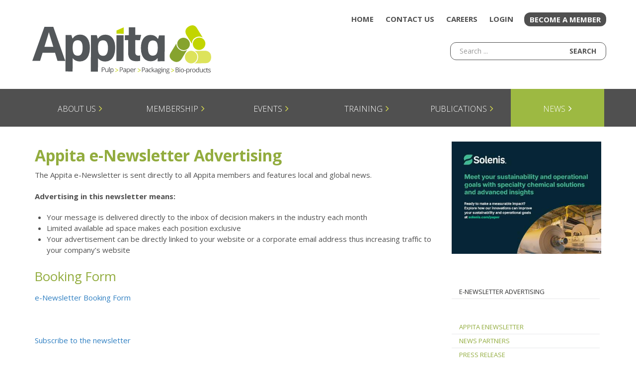

--- FILE ---
content_type: text/html; charset=utf-8
request_url: https://appita.com/news/appita-enewsletter/advertising
body_size: 8589
content:
<!DOCTYPE html>
<html lang="en-GB" dir="ltr">
        <head>
    
            <meta name="viewport" content="width=device-width, initial-scale=1.0">
        <meta http-equiv="X-UA-Compatible" content="IE=edge" />
        

        
            
    <meta charset="utf-8" />
	<base href="https://appita.com/news/appita-enewsletter/advertising" />
	<meta name="generator" content="MYOB" />
	<title>e-Newsletter Advertising - Appita - Australian and New Zealand Pulp and Paper Industry Association</title>
	<link href="/templates/rt_interstellar/favicon.ico" rel="shortcut icon" type="image/vnd.microsoft.icon" />
	<link href="/plugins/system/rokbox/assets/styles/rokbox.css" rel="stylesheet" />
	<link href="/plugins/system/jce/css/content.css?090bacdedd42f5d5af8e08c2e7370d93" rel="stylesheet" />
	<link href="/media/jui/css/chosen.css?090bacdedd42f5d5af8e08c2e7370d93" rel="stylesheet" />
	<link href="/media/com_finder/css/finder.css?090bacdedd42f5d5af8e08c2e7370d93" rel="stylesheet" />
	<link href="/templates/rt_interstellar/custom/uikit/css/uikit.min.css" rel="stylesheet" />
	<link href="/media/gantry5/assets/css/font-awesome.min.css" rel="stylesheet" />
	<link href="/media/gantry5/engines/nucleus/css-compiled/nucleus.css" rel="stylesheet" />
	<link href="/templates/rt_interstellar/custom/css-compiled/interstellar_9.css" rel="stylesheet" />
	<link href="/media/gantry5/assets/css/bootstrap-gantry.css" rel="stylesheet" />
	<link href="/media/gantry5/engines/nucleus/css-compiled/joomla.css" rel="stylesheet" />
	<link href="/media/jui/css/icomoon.css" rel="stylesheet" />
	<link href="/templates/rt_interstellar/custom/css-compiled/interstellar-joomla_9.css" rel="stylesheet" />
	<link href="/templates/rt_interstellar/custom/css-compiled/custom_9.css" rel="stylesheet" />
	<link href="/templates/rt_interstellar/css/demo.css" rel="stylesheet" />
	<link href="/templates/rt_interstellar/css/animate.css" rel="stylesheet" />
	<link href="/plugins/system/preflightcustom/grid12.css" rel="stylesheet" />
	<link href="/templates/rt_interstellar/appita.css?v=10" rel="stylesheet" />
	<style>
/* ===== YPN Committee page only ===== */

/* 1) Center everything inside the Joomla component for this page */
.ypn-page .component-content,
.ypn-page .platform-content .component-content,
.ypn-page #g-mainbar .component-content {
  text-align: center;
}

/* 2) Center the headings (the names are links inside h2/h3) */
.ypn-page .component-content h2,
.ypn-page .component-content h3 {
  text-align: center;
  margin-bottom: 0.4rem;
}

/* 3) Name/link colour (adjust to taste) */
.ypn-page .component-content h2 a,
.ypn-page .component-content h3 a {
  color: #004080;           /* your brand blue */
  text-decoration: none;
}
.ypn-page .component-content h2 a:hover,
.ypn-page .component-content h3 a:hover {
  color: #002e5c;           /* darker hover (optional) */
}

/* 4) Center the intro images regardless of float/figure wrappers */
.ypn-page .component-content .item-image,
.ypn-page .component-content figure.img-intro,
.ypn-page .component-content figure.image,
.ypn-page .component-content .intro-image,
.ypn-page .component-content .pull-left.item-image,
.ypn-page .component-content .pull-right.item-image {
  float: none !important;
  display: block;
  margin: 0 auto 0.75rem;
  text-align: center;
}
.ypn-page .component-content .item-image img,
.ypn-page .component-content figure img,
.ypn-page .component-content img {
  display: inline-block;    /* makes centering predictable */
}

/* 5) Optional: center the short intro text under each image */
.ypn-page .component-content .introtext,
.ypn-page .component-content p {
  text-align: center;
}

	</style>
	<script type="application/json" class="joomla-script-options new">{"csrf.token":"84aaa0bd61ca05684a91ba1c02e41c24","system.paths":{"root":"","base":""}}</script>
	<script src="/templates/rt_interstellar/js/jui/jquery.min.js?090bacdedd42f5d5af8e08c2e7370d93"></script>
	<script src="/media/jui/js/jquery-noconflict.js?090bacdedd42f5d5af8e08c2e7370d93"></script>
	<script src="/media/jui/js/jquery-migrate.min.js?090bacdedd42f5d5af8e08c2e7370d93"></script>
	<script src="/media/system/js/core.js?090bacdedd42f5d5af8e08c2e7370d93"></script>
	<script src="/plugins/system/rokbox/assets/js/rokbox.js"></script>
	<script src="/media/jui/js/bootstrap.min.js?090bacdedd42f5d5af8e08c2e7370d93"></script>
	<script src="/media/jui/js/chosen.jquery.min.js?090bacdedd42f5d5af8e08c2e7370d93"></script>
	<script src="/templates/rt_interstellar/appita.js?v=4"></script>
	<script>

		var j2storeURL = 'https://appita.com/';
		jQuery(window).on('load',  function() {
				
			});if (typeof RokBoxSettings == 'undefined') RokBoxSettings = {pc: '100'};
	jQuery(function ($) {
		initChosen();
		$("body").on("subform-row-add", initChosen);

		function initChosen(event, container)
		{
			container = container || document;
			$(container).find(".advancedSelect").chosen({"disable_search_threshold":10,"search_contains":true,"allow_single_deselect":true,"placeholder_text_multiple":"Type or select some options","placeholder_text_single":"Select an option","no_results_text":"No results match"});
		}
	});
	jQuery(function($){ $(".hasTooltip").tooltip({"html": true,"container": "body"}); });
jQuery(document).ready(function() {
	var value, searchword = jQuery('#mod-finder-searchword153');

		// Get the current value.
		value = searchword.val();

		// If the current value equals the default value, clear it.
		searchword.on('focus', function ()
		{
			var el = jQuery(this);

			if (el.val() === 'Search ...')
			{
				el.val('');
			}
		});

		// If the current value is empty, set the previous value.
		searchword.on('blur', function ()
		{
			var el = jQuery(this);

			if (!el.val())
			{
				el.val(value);
			}
		});

		jQuery('#mod-finder-searchform153').on('submit', function (e)
		{
			e.stopPropagation();
			var advanced = jQuery('#mod-finder-advanced153');

			// Disable select boxes with no value selected.
			if (advanced.length)
			{
				advanced.find('select').each(function (index, el)
				{
					var el = jQuery(el);

					if (!el.val())
					{
						el.attr('disabled', 'disabled');
					}
				});
			}
		});});function do_nothing() { return; }
	</script>

    <!--[if (gte IE 8)&(lte IE 9)]>
        <script type="text/javascript" src="/media/gantry5/assets/js/html5shiv-printshiv.min.js"></script>
        <link rel="stylesheet" href="/media/gantry5/engines/nucleus/css/nucleus-ie9.css" type="text/css"/>
        <script type="text/javascript" src="/media/gantry5/assets/js/matchmedia.polyfill.js"></script>
        <![endif]-->
                        <!-- Google Tag Manager -->
<script>(function(w,d,s,l,i){w[l]=w[l]||[];w[l].push({'gtm.start':
new Date().getTime(),event:'gtm.js'});var f=d.getElementsByTagName(s)[0],
j=d.createElement(s),dl=l!='dataLayer'?'&l='+l:'';j.async=true;j.src=
'https://www.googletagmanager.com/gtm.js?id='+i+dl;f.parentNode.insertBefore(j,f);
})(window,document,'script','dataLayer','GTM-WF6Q4B2');</script>
<!-- End Google Tag Manager -->


                
</head>

    <body class="gantry site com_content view-article no-layout no-task dir-ltr itemid-474 outline-9 g-offcanvas-left g-default g-style-preset1">
        <!-- Google Tag Manager (noscript) -->
<noscript><iframe src="https://www.googletagmanager.com/ns.html?id=GTM-WF6Q4B2"
height="0" width="0" style="display:none;visibility:hidden"></iframe></noscript>
<!-- End Google Tag Manager (noscript) -->
<div id="g-offsidebar-overlay"></div>
                    

        <div id="g-offcanvas"  data-g-offcanvas-swipe="1" data-g-offcanvas-css3="1">
                        <div class="g-grid">                        

        <div class="g-block size-100">
             <div id="mobile-menu-7951-particle" class="g-content g-particle">            <div id="g-mobilemenu-container" data-g-menu-breakpoint="48rem"></div>
            </div>
        </div>
            </div>
    </div>
        <div id="g-page-surround">
            <div class="g-offcanvas-hide g-offcanvas-toggle" role="navigation" data-offcanvas-toggle aria-controls="g-offcanvas" aria-expanded="false"><i class="fa fa-fw fa-bars"></i></div>                        

                                            
                <section id="g-top">
                <div class="g-container">                                <div class="g-grid">                        

        <div class="g-block size-100">
             <div class="g-content">
                                    <div class="platform-content"><div class="moduletable appita-top-menu">
						

<div class="customappita-top-menu"  >
	<ul class="horiz-menu horiz-menu-float-right">
<li class="itemid-432"><a href="/">Home</a></li>
<li class="itemid-453"><a href="/contact-us">Contact Us</a></li>
<li class="itemid-454"><a href="/about-us/careers">Careers</a></li>
 	<li><a href="/login">Login</a></li>
	<li><a href="/membership-networks/membership" class="btn btn-solid-grey">Become a Member</a></li>
</ul>
<div style="clear: both;">&nbsp;</div>
<div id="search-top-container">		<div class="moduletable">
						
<form id="mod-finder-searchform153" action="/search" method="get" class="form-search">
	<div class="finder">
		<label for="mod-finder-searchword153" class="element-invisible finder">Search</label><input type="text" name="q" id="mod-finder-searchword153" class="search-query input-medium" size="50" value="" placeholder="Search ..."/><button class="btn btn-primary hasTooltip  finder" type="submit" title="Go"><span class="icon-search icon-white"></span>Search</button>
							</div>
</form>
		</div>
	</div></div>
		</div></div>
            
        </div>
        </div>
            </div>
                            <div class="g-grid">                        

        <div class="g-block size-100">
             <div class="g-content">
                                    <div class="platform-content"><div class="moduletable appita-logo">
						

<div class="customappita-logo"  >
	<div id="appita-logo"><a href="/"><img src="/images/template/Appita_logo_2018.svg" alt="APPITA" /></a></div></div>
		</div></div>
            
        </div>
        </div>
            </div>
            </div>
        
    </section>
                                
                <section id="g-navigation" class="nav-large-offset">
                <div class="g-container">                                <div class="g-grid">                        

        <div class="g-block size-100 align-right">
             <div id="menu-4196-particle" class="g-content g-particle">            <nav class="g-main-nav" data-g-hover-expand="true">
        <ul class="g-toplevel">
                                                                                                        
        
                        
        
                
        <li class="g-menu-item g-menu-item-type-component g-menu-item-432 g-standard  ">
            <a class="g-menu-item-container" href="/">
                                                                <span class="g-menu-item-content">
                                    <span class="g-menu-item-title">Home</span>
            
                    </span>
                                                </a>
                                </li>
    
                                                                                        
        
                        
        
                
        <li class="g-menu-item g-menu-item-type-component g-menu-item-443 g-parent g-fullwidth g-menu-item-link-parent ">
            <a class="g-menu-item-container" href="/about-us">
                                                                <span class="g-menu-item-content">
                                    <span class="g-menu-item-title">About Us</span>
            
                    </span>
                    <span class="g-menu-parent-indicator" data-g-menuparent=""></span>                            </a>
                                                        <ul class="g-dropdown g-inactive g-fade ">
            <li class="g-dropdown-column">
                        <div class="g-grid">
                        <div class="g-block  size-33-3">
            <ul class="g-sublevel">
                <li class="g-level-1 g-go-back">
                    <a class="g-menu-item-container" href="#" data-g-menuparent=""><span>Back</span></a>
                </li>
                                                                                                            
        
                        
        
                
        <li class="g-menu-item g-menu-item-type-heading g-menu-item-544  ">
            <div class="g-menu-item-container" data-g-menuparent="">                                                                            <span class="g-nav-header g-menu-item-content">            <span class="g-menu-item-title">About Appita</span>
            </span>
                                                                        </div>                    </li>
    
                                                                                        
        
                        
        
                
        <li class="g-menu-item g-menu-item-type-component g-menu-item-459  ">
            <a class="g-menu-item-container" href="/about-us/our-association">
                                                                <span class="g-menu-item-content">
                                    <span class="g-menu-item-title">Our Association</span>
            
                    </span>
                                                </a>
                                        </li>
    
                                                                                        
        
                        
        
                
        <li class="g-menu-item g-menu-item-type-component g-menu-item-461  ">
            <a class="g-menu-item-container" href="/about-us/executive-committee">
                                                                <span class="g-menu-item-content">
                                    <span class="g-menu-item-title">Executive Committee</span>
            
                    </span>
                                                </a>
                                        </li>
    
                                                                                        
        
                        
        
                
        <li class="g-menu-item g-menu-item-type-component g-menu-item-568  ">
            <a class="g-menu-item-container" href="/about-us/history">
                                                                <span class="g-menu-item-content">
                                    <span class="g-menu-item-title">History</span>
            
                    </span>
                                                </a>
                                </li>
    
    
            </ul>
        </div>
                <div class="g-block  size-33-3">
            <ul class="g-sublevel">
                <li class="g-level-1 g-go-back">
                    <a class="g-menu-item-container" href="#" data-g-menuparent=""><span>Back</span></a>
                </li>
                                                                                                            
        
                        
        
                
        <li class="g-menu-item g-menu-item-type-heading g-menu-item-545  ">
            <div class="g-menu-item-container" data-g-menuparent="">                                                                            <span class="g-nav-header g-menu-item-content">            <span class="g-menu-item-title">More Information</span>
            </span>
                                                                        </div>                    </li>
    
                                                                                        
        
                        
        
                
        <li class="g-menu-item g-menu-item-type-component g-menu-item-598  ">
            <a class="g-menu-item-container" href="/about-us/annual-report">
                                                                <span class="g-menu-item-content">
                                    <span class="g-menu-item-title">Annual Report </span>
            
                    </span>
                                                </a>
                                </li>
    
                                                                                        
        
                        
        
                
        <li class="g-menu-item g-menu-item-type-component g-menu-item-454  ">
            <a class="g-menu-item-container" href="/about-us/careers">
                                                                <span class="g-menu-item-content">
                                    <span class="g-menu-item-title">Careers</span>
            
                    </span>
                                                </a>
                                </li>
    
    
            </ul>
        </div>
                <div class="g-block  size-33-3">
            <ul class="g-sublevel">
                <li class="g-level-1 g-go-back">
                    <a class="g-menu-item-container" href="#" data-g-menuparent=""><span>Back</span></a>
                </li>
                        
            </ul>
        </div>
            </div>

            </li>
        </ul>
            </li>
    
                                                                                        
        
                        
        
                
        <li class="g-menu-item g-menu-item-type-component g-menu-item-455 g-parent g-fullwidth g-menu-item-link-parent appita-menu-membership hide-level-3">
            <a class="g-menu-item-container" href="/membership-networks">
                                                                <span class="g-menu-item-content">
                                    <span class="g-menu-item-title">Membership</span>
            
                    </span>
                    <span class="g-menu-parent-indicator" data-g-menuparent=""></span>                            </a>
                                                        <ul class="g-dropdown g-inactive g-fade ">
            <li class="g-dropdown-column">
                        <div class="g-grid">
                        <div class="g-block  size-33-3">
            <ul class="g-sublevel">
                <li class="g-level-1 g-go-back">
                    <a class="g-menu-item-container" href="#" data-g-menuparent=""><span>Back</span></a>
                </li>
                                                                                                            
        
                        
        
                
        <li class="g-menu-item g-menu-item-type-heading g-menu-item-494  ">
            <div class="g-menu-item-container" data-g-menuparent="">                                                                            <span class="g-nav-header g-menu-item-content">            <span class="g-menu-item-title">Membership</span>
            </span>
                                                                        </div>                    </li>
    
                                                                                        
        
                        
        
                
        <li class="g-menu-item g-menu-item-type-component g-menu-item-627  ">
            <a class="g-menu-item-container" href="/membership-networks/membership">
                                                                <span class="g-menu-item-content">
                                    <span class="g-menu-item-title">Join Appita</span>
            
                    </span>
                                                </a>
                                </li>
    
                                                                                        
        
                        
        
                
        <li class="g-menu-item g-menu-item-type-alias g-menu-item-814 g-parent g-menu-item-link-parent ">
            <a class="g-menu-item-container" href="/membership-networks/membership">
                                                                <span class="g-menu-item-content">
                                    <span class="g-menu-item-title">Corporate Memberships</span>
            
                    </span>
                    <span class="g-menu-parent-indicator" data-g-menuparent=""></span>                            </a>
                                                        <ul class="g-dropdown g-inactive g-fade g-dropdown-right">
            <li class="g-dropdown-column">
                        <div class="g-grid">
                        <div class="g-block size-100">
            <ul class="g-sublevel">
                <li class="g-level-2 g-go-back">
                    <a class="g-menu-item-container" href="#" data-g-menuparent=""><span>Back</span></a>
                </li>
                                                                                                            
        
                        
        
                
        <li class="g-menu-item g-menu-item-type-component g-menu-item-591  ">
            <a class="g-menu-item-container" href="/membership-networks/corporate-membership/company-membership">
                                                                <span class="g-menu-item-content">
                                    <span class="g-menu-item-title">Company Membership</span>
            
                    </span>
                                                </a>
                                </li>
    
                                                                                        
        
                        
        
                
        <li class="g-menu-item g-menu-item-type-component g-menu-item-592  ">
            <a class="g-menu-item-container" href="/membership-networks/corporate-membership/sustaining-membership">
                                                                <span class="g-menu-item-content">
                                    <span class="g-menu-item-title">Sustaining Membership</span>
            
                    </span>
                                                </a>
                                </li>
    
    
            </ul>
        </div>
            </div>

            </li>
        </ul>
            </li>
    
                                                                                        
        
                        
        
                
        <li class="g-menu-item g-menu-item-type-alias g-menu-item-589 g-parent g-menu-item-link-parent ">
            <a class="g-menu-item-container" href="/membership-networks/membership">
                                                                <span class="g-menu-item-content">
                                    <span class="g-menu-item-title">Individual Memberships</span>
            
                    </span>
                    <span class="g-menu-parent-indicator" data-g-menuparent=""></span>                            </a>
                                                        <ul class="g-dropdown g-inactive g-fade g-dropdown-right">
            <li class="g-dropdown-column">
                        <div class="g-grid">
                        <div class="g-block size-100">
            <ul class="g-sublevel">
                <li class="g-level-2 g-go-back">
                    <a class="g-menu-item-container" href="#" data-g-menuparent=""><span>Back</span></a>
                </li>
                                                                                                            
        
                        
        
                
        <li class="g-menu-item g-menu-item-type-component g-menu-item-812  ">
            <a class="g-menu-item-container" href="/membership-networks/individual/professional-member">
                                                                <span class="g-menu-item-content">
                                    <span class="g-menu-item-title">Professional Member</span>
            
                    </span>
                                                </a>
                                </li>
    
                                                                                        
        
                        
        
                
        <li class="g-menu-item g-menu-item-type-component g-menu-item-813  ">
            <a class="g-menu-item-container" href="/membership-networks/individual/student-membership">
                                                                <span class="g-menu-item-content">
                                    <span class="g-menu-item-title">Student Membership</span>
            
                    </span>
                                                </a>
                                </li>
    
                                                                                        
        
                        
        
                
        <li class="g-menu-item g-menu-item-type-component g-menu-item-815  ">
            <a class="g-menu-item-container" href="/membership-networks/individual/affiliate-membership">
                                                                <span class="g-menu-item-content">
                                    <span class="g-menu-item-title">Affiliate Membership</span>
            
                    </span>
                                                </a>
                                </li>
    
    
            </ul>
        </div>
            </div>

            </li>
        </ul>
            </li>
    
                                                                                        
        
                        
        
                
        <li class="g-menu-item g-menu-item-type-component g-menu-item-464  ">
            <a class="g-menu-item-container" href="/membership-networks/my-appita-membership">
                                                                <span class="g-menu-item-content">
                                    <span class="g-menu-item-title">Renew / Update Membership</span>
            
                    </span>
                                                </a>
                                </li>
    
                                                                                        
        
                        
        
                
        <li class="g-menu-item g-menu-item-type-component g-menu-item-551  ">
            <a class="g-menu-item-container" href="/membership-networks/trade-directory">
                                                                <span class="g-menu-item-content">
                                    <span class="g-menu-item-title">Corporate Partners Directory</span>
            
                    </span>
                                                </a>
                                </li>
    
    
            </ul>
        </div>
                <div class="g-block  size-33-3">
            <ul class="g-sublevel">
                <li class="g-level-1 g-go-back">
                    <a class="g-menu-item-container" href="#" data-g-menuparent=""><span>Back</span></a>
                </li>
                                                                                                            
        
                        
        
                
        <li class="g-menu-item g-menu-item-type-heading g-menu-item-485  ">
            <div class="g-menu-item-container" data-g-menuparent="">                                                                            <span class="g-nav-header g-menu-item-content">            <span class="g-menu-item-title">Member Groups &amp; Committees</span>
            </span>
                                                                        </div>                    </li>
    
                                                                                        
        
                        
        
                
        <li class="g-menu-item g-menu-item-type-component g-menu-item-465 g-parent g-menu-item-link-parent ">
            <a class="g-menu-item-container" href="/membership-networks/committee-sections">
                                                                <span class="g-menu-item-content">
                                    <span class="g-menu-item-title">Committees &amp; Sections</span>
            
                    </span>
                    <span class="g-menu-parent-indicator" data-g-menuparent=""></span>                            </a>
                                                        <ul class="g-dropdown g-inactive g-fade g-dropdown-right">
            <li class="g-dropdown-column">
                        <div class="g-grid">
                        <div class="g-block size-100">
            <ul class="g-sublevel">
                <li class="g-level-2 g-go-back">
                    <a class="g-menu-item-container" href="#" data-g-menuparent=""><span>Back</span></a>
                </li>
                                                                                                            
        
                        
        
                
        <li class="g-menu-item g-menu-item-type-component g-menu-item-594  ">
            <a class="g-menu-item-container" href="/membership-networks/committee-sections/technical-committee">
                                                                <span class="g-menu-item-content">
                                    <span class="g-menu-item-title">Technical Committee</span>
            
                    </span>
                                                </a>
                                </li>
    
                                                                                        
        
                        
        
                
        <li class="g-menu-item g-menu-item-type-component g-menu-item-595  ">
            <a class="g-menu-item-container" href="/membership-networks/committee-sections/food-contact-materials-committee">
                                                                <span class="g-menu-item-content">
                                    <span class="g-menu-item-title">Food Contact Materials Committee</span>
            
                    </span>
                                                </a>
                                </li>
    
                                                                                        
        
                        
        
                
        <li class="g-menu-item g-menu-item-type-component g-menu-item-596  ">
            <a class="g-menu-item-container" href="/membership-networks/committee-sections/appita-testing-standards-committee">
                                                                <span class="g-menu-item-content">
                                    <span class="g-menu-item-title">Appita Testing Standards Committee</span>
            
                    </span>
                                                </a>
                                </li>
    
                                                                                        
        
                        
        
                
        <li class="g-menu-item g-menu-item-type-component g-menu-item-597  ">
            <a class="g-menu-item-container" href="/membership-networks/committee-sections/new-zealand-section">
                                                                <span class="g-menu-item-content">
                                    <span class="g-menu-item-title">New Zealand Section</span>
            
                    </span>
                                                </a>
                                </li>
    
                                                                                        
        
                        
        
                
        <li class="g-menu-item g-menu-item-type-component g-menu-item-621  ">
            <a class="g-menu-item-container" href="/membership-networks/committee-sections/tasmanian-section">
                                                                <span class="g-menu-item-content">
                                    <span class="g-menu-item-title">Tasmanian Section</span>
            
                    </span>
                                                </a>
                                </li>
    
                                                                                        
        
                        
        
                
        <li class="g-menu-item g-menu-item-type-heading g-menu-item-1182  ">
            <div class="g-menu-item-container" data-g-menuparent="">                                                                            <span class="g-nav-header g-menu-item-content">            <span class="g-menu-item-title">Young Professionals Network</span>
            </span>
                                                                        </div>                    </li>
    
    
            </ul>
        </div>
            </div>

            </li>
        </ul>
            </li>
    
                                                                                        
                                                                                                                                
                        
        
                
        <li class="g-menu-item g-menu-item-type-component g-menu-item-1185  ">
            <a class="g-menu-item-container" href="/membership-networks/ypn-network" target="_blank" rel="noopener&#x20;noreferrer">
                                                                <span class="g-menu-item-content">
                                    <span class="g-menu-item-title">Young Professional Network</span>
            
                    </span>
                                                </a>
                                </li>
    
                                                                                        
        
                        
        
                
        <li class="g-menu-item g-menu-item-type-heading g-menu-item-622  ">
            <div class="g-menu-item-container" data-g-menuparent="">                                                                            <span class="g-nav-header g-menu-item-content">            <span class="g-menu-item-title">Awards &amp; Recognition</span>
            </span>
                                                                        </div>                    </li>
    
                                                                                        
        
                        
        
                
        <li class="g-menu-item g-menu-item-type-component g-menu-item-601 g-parent g-menu-item-link-parent ">
            <a class="g-menu-item-container" href="/membership-networks/awards">
                                                                <span class="g-menu-item-content">
                                    <span class="g-menu-item-title">Awards</span>
            
                    </span>
                    <span class="g-menu-parent-indicator" data-g-menuparent=""></span>                            </a>
                                                        <ul class="g-dropdown g-inactive g-fade g-dropdown-right">
            <li class="g-dropdown-column">
                        <div class="g-grid">
                        <div class="g-block size-100">
            <ul class="g-sublevel">
                <li class="g-level-2 g-go-back">
                    <a class="g-menu-item-container" href="#" data-g-menuparent=""><span>Back</span></a>
                </li>
                                                                                                            
        
                        
        
                
        <li class="g-menu-item g-menu-item-type-component g-menu-item-570  ">
            <a class="g-menu-item-container" href="/membership-networks/awards/lr-benjamin-medal">
                                                                <span class="g-menu-item-content">
                                    <span class="g-menu-item-title">LR Benjamin Medal</span>
            
                    </span>
                                                </a>
                                </li>
    
                                                                                        
        
                        
        
                
        <li class="g-menu-item g-menu-item-type-component g-menu-item-603  ">
            <a class="g-menu-item-container" href="/membership-networks/awards/oertel-nadebaum-award">
                                                                <span class="g-menu-item-content">
                                    <span class="g-menu-item-title">Oertel Nadebaum Award</span>
            
                    </span>
                                                </a>
                                </li>
    
                                                                                        
        
                        
        
                
        <li class="g-menu-item g-menu-item-type-component g-menu-item-615  ">
            <a class="g-menu-item-container" href="/membership-networks/awards/the-jasper-mardon-memorial-prize">
                                                                <span class="g-menu-item-content">
                                    <span class="g-menu-item-title">The Jasper Mardon Memorial Prize</span>
            
                    </span>
                                                </a>
                                </li>
    
                                                                                        
        
                        
        
                
        <li class="g-menu-item g-menu-item-type-component g-menu-item-616  ">
            <a class="g-menu-item-container" href="/membership-networks/awards/ken-maddern-award">
                                                                <span class="g-menu-item-content">
                                    <span class="g-menu-item-title">Ken Maddern Award</span>
            
                    </span>
                                                </a>
                                </li>
    
                                                                                        
        
                        
        
                
        <li class="g-menu-item g-menu-item-type-component g-menu-item-617  ">
            <a class="g-menu-item-container" href="/membership-networks/awards/best-mill-paper-prize">
                                                                <span class="g-menu-item-content">
                                    <span class="g-menu-item-title">Best Mill Paper Prize</span>
            
                    </span>
                                                </a>
                                </li>
    
                                                                                        
        
                        
        
                
        <li class="g-menu-item g-menu-item-type-component g-menu-item-618  ">
            <a class="g-menu-item-container" href="/membership-networks/awards/new-speakers-contest">
                                                                <span class="g-menu-item-content">
                                    <span class="g-menu-item-title">New Speakers Contest</span>
            
                    </span>
                                                </a>
                                </li>
    
                                                                                        
        
                        
        
                
        <li class="g-menu-item g-menu-item-type-component g-menu-item-885  ">
            <a class="g-menu-item-container" href="/membership-networks/awards/brice-charles-landman-memorial-award">
                                                                <span class="g-menu-item-content">
                                    <span class="g-menu-item-title">Brice C. Landman Memorial Award</span>
            
                    </span>
                                                </a>
                                </li>
    
    
            </ul>
        </div>
            </div>

            </li>
        </ul>
            </li>
    
                                                                                        
        
                        
        
                
        <li class="g-menu-item g-menu-item-type-component g-menu-item-571  ">
            <a class="g-menu-item-container" href="/membership-networks/membership-recognition">
                                                                <span class="g-menu-item-content">
                                    <span class="g-menu-item-title">Membership Recognition</span>
            
                    </span>
                                                </a>
                                </li>
    
                                                                                        
        
                        
        
                
        <li class="g-menu-item g-menu-item-type-component g-menu-item-583  ">
            <a class="g-menu-item-container" href="/membership-networks/award-nominations">
                                                                <span class="g-menu-item-content">
                                    <span class="g-menu-item-title">Award Nominations</span>
            
                    </span>
                                                </a>
                                </li>
    
                                                                                        
        
                        
        
                
        <li class="g-menu-item g-menu-item-type-component g-menu-item-624  visible-phone">
            <a class="g-menu-item-container" href="/membership-networks/fellow">
                                                                <span class="g-menu-item-content">
                                    <span class="g-menu-item-title">Fellow</span>
            
                    </span>
                                                </a>
                                </li>
    
    
            </ul>
        </div>
                <div class="g-block  size-33-3">
            <ul class="g-sublevel">
                <li class="g-level-1 g-go-back">
                    <a class="g-menu-item-container" href="#" data-g-menuparent=""><span>Back</span></a>
                </li>
                                                                                                            
        
                        
        
                
        <li class="g-menu-item g-menu-item-type-particle g-menu-item-membership-networks---module-bqZPv  ">
            <div class="g-menu-item-container" data-g-menuparent="">                                                                                        <div class="menu-item-particle appita-menu-left-image">
            <div class="platform-content"><div class="moduletable ">
						

<div class="custom"  >
	<p><a href="/membership-networks"><img src="/images/membership/example_membership.jpg" alt="example membership" /></a></p></div>
		</div></div>
    </div>

                                                                        </div>                    </li>
    
    
            </ul>
        </div>
            </div>

            </li>
        </ul>
            </li>
    
                                                                                        
        
                        
        
                
        <li class="g-menu-item g-menu-item-type-component g-menu-item-456 g-parent g-fullwidth g-menu-item-link-parent appita-menu-events">
            <a class="g-menu-item-container" href="/events-activities">
                                                                <span class="g-menu-item-content">
                                    <span class="g-menu-item-title">Events</span>
            
                    </span>
                    <span class="g-menu-parent-indicator" data-g-menuparent=""></span>                            </a>
                                                        <ul class="g-dropdown g-inactive g-fade ">
            <li class="g-dropdown-column">
                        <div class="g-grid">
                        <div class="g-block  size-33-3">
            <ul class="g-sublevel">
                <li class="g-level-1 g-go-back">
                    <a class="g-menu-item-container" href="#" data-g-menuparent=""><span>Back</span></a>
                </li>
                                                                                                            
        
                        
        
                
        <li class="g-menu-item g-menu-item-type-heading g-menu-item-506  ">
            <div class="g-menu-item-container" data-g-menuparent="">                                                                            <span class="g-nav-header g-menu-item-content">            <span class="g-menu-item-title">Events</span>
            </span>
                                                                        </div>                    </li>
    
                                                                                        
        
                        
        
                
        <li class="g-menu-item g-menu-item-type-alias g-menu-item-1214  ">
            <a class="g-menu-item-container" href="/futureproof-2026">
                                                                <span class="g-menu-item-content">
                                    <span class="g-menu-item-title">FutureProof 2026</span>
            
                    </span>
                                                </a>
                                </li>
    
                                                                                        
        
                        
        
                
        <li class="g-menu-item g-menu-item-type-component g-menu-item-699 g-parent g-menu-item-link-parent ">
            <a class="g-menu-item-container" href="/events-activities/new-speakers-competition">
                                                                <span class="g-menu-item-content">
                                    <span class="g-menu-item-title">New Speakers Competition </span>
            
                    </span>
                    <span class="g-menu-parent-indicator" data-g-menuparent=""></span>                            </a>
                                                        <ul class="g-dropdown g-inactive g-fade g-dropdown-right">
            <li class="g-dropdown-column">
                        <div class="g-grid">
                        <div class="g-block size-100">
            <ul class="g-sublevel">
                <li class="g-level-2 g-go-back">
                    <a class="g-menu-item-container" href="#" data-g-menuparent=""><span>Back</span></a>
                </li>
                                                                                                            
        
                        
        
                
        <li class="g-menu-item g-menu-item-type-component g-menu-item-798  ">
            <a class="g-menu-item-container" href="/events-activities/new-speakers-competition/judging-criteria">
                                                                <span class="g-menu-item-content">
                                    <span class="g-menu-item-title">Judging Criteria</span>
            
                    </span>
                                                </a>
                                </li>
    
    
            </ul>
        </div>
            </div>

            </li>
        </ul>
            </li>
    
                                                                                        
        
                        
        
                
        <li class="g-menu-item g-menu-item-type-component g-menu-item-585  ">
            <a class="g-menu-item-container" href="/events-activities/event-management">
                                                                <span class="g-menu-item-content">
                                    <span class="g-menu-item-title">Event Management</span>
            
                    </span>
                                                </a>
                                </li>
    
    
            </ul>
        </div>
                <div class="g-block  size-33-3">
            <ul class="g-sublevel">
                <li class="g-level-1 g-go-back">
                    <a class="g-menu-item-container" href="#" data-g-menuparent=""><span>Back</span></a>
                </li>
                                                                                                            
        
                        
        
                
        <li class="g-menu-item g-menu-item-type-heading g-menu-item-507  ">
            <div class="g-menu-item-container" data-g-menuparent="">                                                                            <span class="g-nav-header g-menu-item-content">            <span class="g-menu-item-title">Meetings &amp; Activities</span>
            </span>
                                                                        </div>                    </li>
    
                                                                                        
        
                        
        
                
        <li class="g-menu-item g-menu-item-type-component g-menu-item-479  ">
            <a class="g-menu-item-container" href="/events-activities/meetings">
                                                                <span class="g-menu-item-content">
                                    <span class="g-menu-item-title">Meetings</span>
            
                    </span>
                                                </a>
                                </li>
    
                                                                                        
        
                        
        
                
        <li class="g-menu-item g-menu-item-type-component g-menu-item-486  ">
            <a class="g-menu-item-container" href="/events-activities/industry-calendar">
                                                                <span class="g-menu-item-content">
                                    <span class="g-menu-item-title">Industry Calendar</span>
            
                    </span>
                                                </a>
                                </li>
    
    
            </ul>
        </div>
                <div class="g-block  size-33-3">
            <ul class="g-sublevel">
                <li class="g-level-1 g-go-back">
                    <a class="g-menu-item-container" href="#" data-g-menuparent=""><span>Back</span></a>
                </li>
                        
            </ul>
        </div>
            </div>

            </li>
        </ul>
            </li>
    
                                                                                        
        
                        
        
                
        <li class="g-menu-item g-menu-item-type-component g-menu-item-457 g-parent g-fullwidth g-menu-item-link-parent ">
            <a class="g-menu-item-container" href="/training-development">
                                                                <span class="g-menu-item-content">
                                    <span class="g-menu-item-title">Training</span>
            
                    </span>
                    <span class="g-menu-parent-indicator" data-g-menuparent=""></span>                            </a>
                                                        <ul class="g-dropdown g-inactive g-fade ">
            <li class="g-dropdown-column">
                        <div class="g-grid">
                        <div class="g-block  size-33-3">
            <ul class="g-sublevel">
                <li class="g-level-1 g-go-back">
                    <a class="g-menu-item-container" href="#" data-g-menuparent=""><span>Back</span></a>
                </li>
                                                                                                            
        
                        
        
                
        <li class="g-menu-item g-menu-item-type-heading g-menu-item-546  ">
            <div class="g-menu-item-container" data-g-menuparent="">                                                                            <span class="g-nav-header g-menu-item-content">            <span class="g-menu-item-title">Training &amp; Development</span>
            </span>
                                                                        </div>                    </li>
    
                                                                                        
        
                        
        
                
        <li class="g-menu-item g-menu-item-type-component g-menu-item-886  ">
            <a class="g-menu-item-container" href="/training-development/e-learning">
                                                                <span class="g-menu-item-content">
                                    <span class="g-menu-item-title">Appita Knowledge Academy</span>
            
                    </span>
                                                </a>
                                </li>
    
                                                                                        
        
                        
        
                
        <li class="g-menu-item g-menu-item-type-component g-menu-item-481  ">
            <a class="g-menu-item-container" href="/training-development/focused-industry-training">
                                                                <span class="g-menu-item-content">
                                    <span class="g-menu-item-title">Focused Industry Training</span>
            
                    </span>
                                                </a>
                                </li>
    
                                                                                        
        
                        
        
                
        <li class="g-menu-item g-menu-item-type-component g-menu-item-921 g-parent g-menu-item-link-parent ">
            <a class="g-menu-item-container" href="/training-development/appita-mentoring-program">
                                                                <span class="g-menu-item-content">
                                    <span class="g-menu-item-title">Appita Mentoring Program</span>
            
                    </span>
                    <span class="g-menu-parent-indicator" data-g-menuparent=""></span>                            </a>
                                                        <ul class="g-dropdown g-inactive g-fade g-dropdown-right">
            <li class="g-dropdown-column">
                        <div class="g-grid">
                        <div class="g-block size-100">
            <ul class="g-sublevel">
                <li class="g-level-2 g-go-back">
                    <a class="g-menu-item-container" href="#" data-g-menuparent=""><span>Back</span></a>
                </li>
                                                                                                            
        
                        
        
                
        <li class="g-menu-item g-menu-item-type-component g-menu-item-976  ">
            <a class="g-menu-item-container" href="/training-development/appita-mentoring-program/mentors">
                                                                <span class="g-menu-item-content">
                                    <span class="g-menu-item-title">Mentors</span>
            
                    </span>
                                                </a>
                                </li>
    
    
            </ul>
        </div>
            </div>

            </li>
        </ul>
            </li>
    
                                                                                        
        
                        
        
                
        <li class="g-menu-item g-menu-item-type-component g-menu-item-482  ">
            <a class="g-menu-item-container" href="/training-development/short-courses">
                                                                <span class="g-menu-item-content">
                                    <span class="g-menu-item-title">Short Courses</span>
            
                    </span>
                                                </a>
                                </li>
    
                                                                                        
        
                        
        
                
        <li class="g-menu-item g-menu-item-type-component g-menu-item-487 g-parent g-menu-item-link-parent ">
            <a class="g-menu-item-container" href="/training-development/webinars">
                                                                <span class="g-menu-item-content">
                                    <span class="g-menu-item-title">Webinars</span>
            
                    </span>
                    <span class="g-menu-parent-indicator" data-g-menuparent=""></span>                            </a>
                                                        <ul class="g-dropdown g-inactive g-fade g-dropdown-right">
            <li class="g-dropdown-column">
                        <div class="g-grid">
                        <div class="g-block size-100">
            <ul class="g-sublevel">
                <li class="g-level-2 g-go-back">
                    <a class="g-menu-item-container" href="#" data-g-menuparent=""><span>Back</span></a>
                </li>
                                                                                                            
        
                        
        
                
        <li class="g-menu-item g-menu-item-type-component g-menu-item-855  ">
            <a class="g-menu-item-container" href="/training-development/webinars/upcoming-webinars">
                                                                <span class="g-menu-item-content">
                                    <span class="g-menu-item-title">Upcoming webinars</span>
            
                    </span>
                                                </a>
                                </li>
    
    
            </ul>
        </div>
            </div>

            </li>
        </ul>
            </li>
    
    
            </ul>
        </div>
                <div class="g-block  size-33-3">
            <ul class="g-sublevel">
                <li class="g-level-1 g-go-back">
                    <a class="g-menu-item-container" href="#" data-g-menuparent=""><span>Back</span></a>
                </li>
                                                                                                            
        
                        
        
                
        <li class="g-menu-item g-menu-item-type-particle g-menu-item-training-development---module-67qGi-HIVWB  ">
            <div class="g-menu-item-container" data-g-menuparent="">                                                                                        <div class="menu-item-particle">
            <div class="platform-content"><div class="moduletable ">
						

<div class="custom"  >
	<p><a href="/training-development"><img src="/images/training/example_only_training_menu_left.jpg" alt="example only training menu left" /></a></p></div>
		</div></div>
    </div>

                                                                        </div>                    </li>
    
    
            </ul>
        </div>
                <div class="g-block  size-33-3">
            <ul class="g-sublevel">
                <li class="g-level-1 g-go-back">
                    <a class="g-menu-item-container" href="#" data-g-menuparent=""><span>Back</span></a>
                </li>
                        
            </ul>
        </div>
            </div>

            </li>
        </ul>
            </li>
    
                                                                                        
        
                        
        
                
        <li class="g-menu-item g-menu-item-type-component g-menu-item-458 g-parent g-fullwidth g-menu-item-link-parent ">
            <a class="g-menu-item-container" href="/publication-resources">
                                                                <span class="g-menu-item-content">
                                    <span class="g-menu-item-title">Publications</span>
            
                    </span>
                    <span class="g-menu-parent-indicator" data-g-menuparent=""></span>                            </a>
                                                        <ul class="g-dropdown g-inactive g-fade ">
            <li class="g-dropdown-column">
                        <div class="g-grid">
                        <div class="g-block  size-33-3">
            <ul class="g-sublevel">
                <li class="g-level-1 g-go-back">
                    <a class="g-menu-item-container" href="#" data-g-menuparent=""><span>Back</span></a>
                </li>
                                                                                                            
        
                        
        
                
        <li class="g-menu-item g-menu-item-type-heading g-menu-item-548  ">
            <div class="g-menu-item-container" data-g-menuparent="">                                                                            <span class="g-nav-header g-menu-item-content">            <span class="g-menu-item-title">Publications</span>
            </span>
                                                                        </div>                    </li>
    
                                                                                        
        
                        
        
                
        <li class="g-menu-item g-menu-item-type-component g-menu-item-469 g-parent g-menu-item-link-parent ">
            <a class="g-menu-item-container" href="/publication-resources/appita-magazine-appita-peer-reviewed-journal">
                                                                <span class="g-menu-item-content">
                                    <span class="g-menu-item-title">Appita Magazine &amp; Appita Peer Reviewed Journal</span>
            
                    </span>
                    <span class="g-menu-parent-indicator" data-g-menuparent=""></span>                            </a>
                                                        <ul class="g-dropdown g-inactive g-fade g-dropdown-right">
            <li class="g-dropdown-column">
                        <div class="g-grid">
                        <div class="g-block size-100">
            <ul class="g-sublevel">
                <li class="g-level-2 g-go-back">
                    <a class="g-menu-item-container" href="#" data-g-menuparent=""><span>Back</span></a>
                </li>
                                                                                                            
        
                        
        
                
        <li class="g-menu-item g-menu-item-type-component g-menu-item-490  ">
            <a class="g-menu-item-container" href="/publication-resources/appita-magazine-appita-peer-reviewed-journal/current-issue">
                                                                <span class="g-menu-item-content">
                                    <span class="g-menu-item-title">Current issue</span>
            
                    </span>
                                                </a>
                                </li>
    
                                                                                        
        
                        
        
                
        <li class="g-menu-item g-menu-item-type-component g-menu-item-491  ">
            <a class="g-menu-item-container" href="/publication-resources/appita-magazine-appita-peer-reviewed-journal/back-issues">
                                                                <span class="g-menu-item-content">
                                    <span class="g-menu-item-title">Back Issues</span>
            
                    </span>
                                                </a>
                                </li>
    
                                                                                        
        
                        
        
                
        <li class="g-menu-item g-menu-item-type-component g-menu-item-493  ">
            <a class="g-menu-item-container" href="/publication-resources/appita-magazine-appita-peer-reviewed-journal/advertise">
                                                                <span class="g-menu-item-content">
                                    <span class="g-menu-item-title">Advertise</span>
            
                    </span>
                                                </a>
                                </li>
    
                                                                                        
        
                        
        
                
        <li class="g-menu-item g-menu-item-type-component g-menu-item-858  ">
            <a class="g-menu-item-container" href="/publication-resources/appita-magazine-appita-peer-reviewed-journal/subscribe-online-only">
                                                                <span class="g-menu-item-content">
                                    <span class="g-menu-item-title">Subscribe </span>
            
                    </span>
                                                </a>
                                </li>
    
                                                                                        
        
                        
        
                
        <li class="g-menu-item g-menu-item-type-url g-menu-item-859  ">
            <a class="g-menu-item-container" href="https://appita.com/subscriber-access">
                                                                <span class="g-menu-item-content">
                                    <span class="g-menu-item-title">Subscriber Access</span>
            
                    </span>
                                                </a>
                                </li>
    
    
            </ul>
        </div>
            </div>

            </li>
        </ul>
            </li>
    
                                                                                        
        
                        
        
                
        <li class="g-menu-item g-menu-item-type-component g-menu-item-696  ">
            <a class="g-menu-item-container" href="/publication-resources/tech-talk-notes">
                                                                <span class="g-menu-item-content">
                                    <span class="g-menu-item-title">Tech Talk Notes</span>
            
                    </span>
                                                </a>
                                </li>
    
                                                                                        
        
                        
        
                
        <li class="g-menu-item g-menu-item-type-component g-menu-item-735  ">
            <a class="g-menu-item-container" href="/publication-resources/international-abstracts">
                                                                <span class="g-menu-item-content">
                                    <span class="g-menu-item-title">International Abstracts</span>
            
                    </span>
                                                </a>
                                </li>
    
    
            </ul>
        </div>
                <div class="g-block  size-33-3">
            <ul class="g-sublevel">
                <li class="g-level-1 g-go-back">
                    <a class="g-menu-item-container" href="#" data-g-menuparent=""><span>Back</span></a>
                </li>
                                                                                                            
        
                        
        
                
        <li class="g-menu-item g-menu-item-type-heading g-menu-item-549  ">
            <div class="g-menu-item-container" data-g-menuparent="">                                                                            <span class="g-nav-header g-menu-item-content">            <span class="g-menu-item-title">Resources</span>
            </span>
                                                                        </div>                    </li>
    
                                                                                        
        
                        
        
                
        <li class="g-menu-item g-menu-item-type-component g-menu-item-471  ">
            <a class="g-menu-item-container" href="/publication-resources/conference-proceedings">
                                                                <span class="g-menu-item-content">
                                    <span class="g-menu-item-title">Conference Proceedings</span>
            
                    </span>
                                                </a>
                                </li>
    
                                                                                        
        
                        
        
                
        <li class="g-menu-item g-menu-item-type-component g-menu-item-470  ">
            <a class="g-menu-item-container" href="/publication-resources/technical-papers">
                                                                <span class="g-menu-item-content">
                                    <span class="g-menu-item-title">Technical Papers</span>
            
                    </span>
                                                </a>
                                </li>
    
                                                                                        
        
                        
        
                
        <li class="g-menu-item g-menu-item-type-component g-menu-item-472  hide-level-3">
            <a class="g-menu-item-container" href="/publication-resources/free-resources">
                                                                <span class="g-menu-item-content">
                                    <span class="g-menu-item-title">Free Resources</span>
            
                    </span>
                                                </a>
                                </li>
    
    
            </ul>
        </div>
                <div class="g-block  size-33-3">
            <ul class="g-sublevel">
                <li class="g-level-1 g-go-back">
                    <a class="g-menu-item-container" href="#" data-g-menuparent=""><span>Back</span></a>
                </li>
                        
            </ul>
        </div>
            </div>

            </li>
        </ul>
            </li>
    
                                                                                        
        
                        
        
                
        <li class="g-menu-item g-menu-item-type-component g-menu-item-445 g-parent active g-fullwidth g-menu-item-link-parent ">
            <a class="g-menu-item-container" href="/news">
                                                                <span class="g-menu-item-content">
                                    <span class="g-menu-item-title">News</span>
            
                    </span>
                    <span class="g-menu-parent-indicator" data-g-menuparent=""></span>                            </a>
                                                        <ul class="g-dropdown g-inactive g-fade ">
            <li class="g-dropdown-column">
                        <div class="g-grid">
                        <div class="g-block  size-33-3">
            <ul class="g-sublevel">
                <li class="g-level-1 g-go-back">
                    <a class="g-menu-item-container" href="#" data-g-menuparent=""><span>Back</span></a>
                </li>
                                                                                                            
        
                        
        
                
        <li class="g-menu-item g-menu-item-type-component g-menu-item-587 g-parent active g-menu-item-link-parent ">
            <a class="g-menu-item-container" href="/news/appita-enewsletter">
                                                                <span class="g-menu-item-content">
                                    <span class="g-menu-item-title">Appita eNewsletter</span>
            
                    </span>
                    <span class="g-menu-parent-indicator" data-g-menuparent=""></span>                            </a>
                                                        <ul class="g-dropdown g-inactive g-fade g-dropdown-right">
            <li class="g-dropdown-column">
                        <div class="g-grid">
                        <div class="g-block size-100">
            <ul class="g-sublevel">
                <li class="g-level-2 g-go-back">
                    <a class="g-menu-item-container" href="#" data-g-menuparent=""><span>Back</span></a>
                </li>
                                                                                                            
        
                        
        
                
        <li class="g-menu-item g-menu-item-type-component g-menu-item-474 active  ">
            <a class="g-menu-item-container" href="/news/appita-enewsletter/advertising">
                                                                <span class="g-menu-item-content">
                                    <span class="g-menu-item-title">e-Newsletter Advertising</span>
            
                    </span>
                                                </a>
                                </li>
    
    
            </ul>
        </div>
            </div>

            </li>
        </ul>
            </li>
    
                                                                                        
        
                        
        
                
        <li class="g-menu-item g-menu-item-type-alias g-menu-item-810  ">
            <a class="g-menu-item-container" href="/news/appita-enewsletter">
                                                                <span class="g-menu-item-content">
                                    <span class="g-menu-item-title">Subscribe to eNews</span>
            
                    </span>
                                                </a>
                                </li>
    
                                                                                        
        
                        
        
                
        <li class="g-menu-item g-menu-item-type-component g-menu-item-1428  ">
            <a class="g-menu-item-container" href="/news/news-partners">
                                                                <span class="g-menu-item-content">
                                    <span class="g-menu-item-title">News Partners</span>
            
                    </span>
                                                </a>
                                </li>
    
                                                                                        
        
                        
        
                
        <li class="g-menu-item g-menu-item-type-component g-menu-item-1429  ">
            <a class="g-menu-item-container" href="/news/press-release">
                                                                <span class="g-menu-item-content">
                                    <span class="g-menu-item-title">Press Release</span>
            
                    </span>
                                                </a>
                                </li>
    
    
            </ul>
        </div>
                <div class="g-block  size-33-3">
            <ul class="g-sublevel">
                <li class="g-level-1 g-go-back">
                    <a class="g-menu-item-container" href="#" data-g-menuparent=""><span>Back</span></a>
                </li>
                        
            </ul>
        </div>
                <div class="g-block  size-33-3">
            <ul class="g-sublevel">
                <li class="g-level-1 g-go-back">
                    <a class="g-menu-item-container" href="#" data-g-menuparent=""><span>Back</span></a>
                </li>
                        
            </ul>
        </div>
            </div>

            </li>
        </ul>
            </li>
    
                                                                                        
        
                        
        
                
        <li class="g-menu-item g-menu-item-type-component g-menu-item-453 g-standard  ">
            <a class="g-menu-item-container" href="/contact-us">
                                                                <span class="g-menu-item-content">
                                    <span class="g-menu-item-title">Contact Us</span>
            
                    </span>
                                                </a>
                                </li>
    
                                                                                        
        
                        
        
                
        <li class="g-menu-item g-menu-item-type-component g-menu-item-505 g-standard  ">
            <a class="g-menu-item-container" href="/search">
                                                                <span class="g-menu-item-content">
                                    <span class="g-menu-item-title">Search</span>
            
                    </span>
                                                </a>
                                </li>
    
                                                                                        
        
                        
        
                
        <li class="g-menu-item g-menu-item-type-component g-menu-item-1123 g-standard  ">
            <a class="g-menu-item-container" href="/new-speaker-submission-form">
                                                                <span class="g-menu-item-content">
                                    <span class="g-menu-item-title">New Speaker Submission Form</span>
            
                    </span>
                                                </a>
                                </li>
    
                                                                                        
        
                        
        
                
        <li class="g-menu-item g-menu-item-type-component g-menu-item-933 g-standard  ">
            <a class="g-menu-item-container" href="/mentoring-program">
                                                                <span class="g-menu-item-content">
                                    <span class="g-menu-item-title">Mentoring Program</span>
            
                    </span>
                                                </a>
                                </li>
    
                                                                                        
        
                        
        
                
        <li class="g-menu-item g-menu-item-type-alias g-menu-item-1438 g-standard  ">
            <a class="g-menu-item-container" href="/login">
                                                                <span class="g-menu-item-content">
                                    <span class="g-menu-item-title">Login</span>
            
                    </span>
                                                </a>
                                </li>
    
    
        </ul>
    </nav>
            </div>
        </div>
            </div>
            </div>
        
    </section>
                                
                <section id="g-showcase">
                <div class="g-container">                                <div class="g-grid">                        

        <div class="g-block size-100">
             <div class="g-system-messages">
                                            
            
    </div>
        </div>
            </div>
            </div>
        
    </section>
                
                                
                
    
                <section id="g-container-4448" class="g-wrapper">
                <div class="g-container">                    <div class="g-grid">                        

        <div class="g-block size-71 equal-height">
             <section id="g-mainbar">
                                        <div class="g-grid">                        

        <div id="maincontent-pos" class="g-block size-100">
             <div class="g-content">
                                                            <div class="platform-content row-fluid"><div class="span12"><link rel="stylesheet" href="https://resources.appita.com/resources/webinar20201/access.css" /><div class="item-page" itemscope itemtype="https://schema.org/Article">
	<meta itemprop="inLanguage" content="en-GB" />
	
		
			<div class="page-header">
					<h2 itemprop="headline">
				Appita e-Newsletter Advertising			</h2>
									</div>
					
		
	
	
		
									<div itemprop="articleBody">
		<p>The Appita e-Newsletter is sent directly to all Appita members and features local and global news.&nbsp;</p>
<p><strong>Advertising in this newsletter means:</strong></p>
<ul>
<li>Your message is delivered directly to the inbox of decision makers in the industry each month</li>
<li>Limited available ad space makes each position exclusive</li>
<li>Your advertisement can be directly linked to your website or a corporate email address thus increasing traffic to your company’s website</li>
</ul>
<h3>Booking Form</h3>
<p><a href="/images/publications/2022_Website_Advertising_Card.pdf">e-Newsletter Booking Form</a></p>
<p>&nbsp;</p>
<p><a href="/news/appita-enewsletter">Subscribe to the newsletter</a></p>
<p>&nbsp;</p> 	</div>

	
							</div></div></div>
    
            
    </div>
        </div>
            </div>
            
    </section>
        </div>
                    

        <div class="g-block size-29 equal-height">
             <aside id="g-aside">
                                        <div class="g-grid">                        

        <div class="g-block size-100">
             <div class="g-content">
                                    <div class="platform-content"><div class="moduletable ad-banners">
						<div class="bannergroupad-banners">

	<div class="banneritem">
																																																																			<a
							href="/component/banners/click/23" target="_blank" rel="noopener noreferrer"
							title="Solenis 107465-WBN">
							<img
								src="https://appita.com/images/banners/Solenis-WBN-AppitaWebAd-en-FN.jpg"
								alt="Solenis 107465-WBN"
								 width="400"								 height="300"							/>
						</a>
																<div class="clr"></div>
	</div>

</div>
		</div></div><div class="platform-content"><div class="moduletable hidden-phone appita-side-menu">
						<ul class="nav menu">
<li class="item-474 current active"><a href="/news/appita-enewsletter/advertising" >e-Newsletter Advertising</a></li></ul>
		</div></div><div class="platform-content"><div class="moduletable hidden-phone appita-side-menu">
						<ul class="nav menu">
<li class="item-587 active parent"><a href="/news/appita-enewsletter" >Appita eNewsletter</a></li><li class="item-1428"><a href="/news/news-partners" >News Partners</a></li><li class="item-1429"><a href="/news/press-release" >Press Release</a></li><li class="item-810 alias-parent-active"><a href="/news/appita-enewsletter" >Subscribe to eNews</a></li></ul>
		</div></div><div class="platform-content"><div class="moduletable ">
						

<div class="custom"  >
	</div>
		</div></div>
            
        </div>
        </div>
            </div>
            
    </aside>
        </div>
            </div>
    </div>
        
    </section>
    
                                
                <section id="g-copyright" class="g-mobile-center-compact">
                <div class="g-container">                                <div class="g-grid">                        

        <div class="g-block size-66">
             <div class="g-content">
                                    <div class="platform-content"><div class="moduletable ">
							<h3 class="g-title">About Appita</h3>
						

<div class="custom"  >
	<p class="footer-about-text">The Australasian Pulp and Paper Technical Association exists to advance and promote innovation and manufacturing best practice across the forest products, pulp, paper and packaging value chain, including new biomass-derived products. <a href="/about-us">Read more about our association.</a></p>
<div id="footer-social-media-title"><b>Find Us</b> At:</div>
<ul id="social-media-icons">
<li><a href="https://www.linkedin.com/company/appita/"><i class="fa fa-linkedin"></i></a></li>
<li><a href="https://www.facebook.com/appitasocial"><i class="fa fa-facebook"></i></a></li>
</ul></div>
		</div></div>
            
        </div>
        </div>
                    

        <div class="g-block size-34">
             <div class="g-content">
                                    <div class="platform-content"><div class="moduletable appita-copyright-notice">
							<h3 class="g-title">Contact Appita</h3>
						

<div class="customappita-copyright-notice"  >
	<p>Building 59<br />15 Alliance Lane<br />Clayton, VIC 3800<br />Australia</p>
<p><strong>Postal Address</strong><br />PO Box 816, Macleod 3085<br />Victoria, Australia</p>
<p>T &nbsp; +61 3 9467 9722<br />E &nbsp; admin@appita.com</p></div>
		</div></div>
            
        </div>
        </div>
            </div>
                            <div class="g-grid">                        

        <div class="g-block size-80">
             <div class="g-content">
                                    <div class="platform-content"><div class="moduletable appita-footer-menu">
						

<div class="customappita-footer-menu"  >
	<ul class="horiz-menu horiz-menu-float-left">
<li><a href="/privacy-policy">Privacy Policy</a></li>
<li><a href="/privacy-policy?id=1165">Website Terms &amp; Conditions</a></li>
<li><a href="/sitemap?view=html&amp;id=1">Site Map</a></li>
<li><a href="/contact-us">Contact</a></li>
<li><span>Copyright ©
<script type="text/javascript">document.write(new Date().getFullYear())</script>
Appita</span></li>
</ul>
<div style="clear: both;">&nbsp;</div></div>
		</div></div>
            
        </div>
        </div>
                    

        <div class="g-block size-20">
             <div id="totop-9593-particle" class="g-content g-particle">            <div class="g-totop g-particle">
    <div class="g-totop">
        <a href="#" id="g-totop" rel="nofollow">
            <i class="fa fa-angle-double-up fa-fw"></i>            To Top                    </a>
    </div>
</div>
            </div>
        </div>
            </div>
            </div>
        
    </section>
            
                        

        </div>
                    

                        <script type="text/javascript" src="/media/gantry5/assets/js/main.js"></script>
    <script type="text/javascript" src="/templates/rt_interstellar/custom/uikit/js/uikit.min.js"></script>
    

    

        
    </body>
</html>


--- FILE ---
content_type: text/css
request_url: https://appita.com/templates/rt_interstellar/custom/css-compiled/interstellar_9.css
body_size: 30107
content:
/* GANTRY5 DEVELOPMENT MODE ENABLED.

   WARNING: This file is automatically generated by Gantry5. Any modifications to this file will be lost!

   For more information on modifying CSS, please read:

   http://docs.gantry.org/gantry5/configure/styles
   http://docs.gantry.org/gantry5/tutorials/adding-a-custom-style-sheet
 */

@import url('//fonts.googleapis.com/css?family=Open+Sans:300,700,400');
/* line 2, media/gantry5/engines/nucleus/scss/nucleus/mixins/_nav.scss */
/* line 12, media/gantry5/engines/nucleus/scss/nucleus/mixins/_nav.scss */
/* line 2, media/gantry5/engines/nucleus/scss/nucleus/mixins/_utilities.scss */
/* line 9, media/gantry5/engines/nucleus/scss/nucleus/mixins/_utilities.scss */
/* line 2, media/gantry5/engines/nucleus/scss/nucleus/theme/_flex.scss */
.g-content {
  margin: 0.625rem;
  padding: 0.938rem;
}
/* line 6, media/gantry5/engines/nucleus/scss/nucleus/theme/_flex.scss */
.g-flushed .g-content {
  margin: 0;
  padding: 0;
}
/* line 2, media/gantry5/engines/nucleus/scss/nucleus/theme/_typography.scss */
body {
  font-size: 1.2rem;
  line-height: 1.5;
}
/* line 8, media/gantry5/engines/nucleus/scss/nucleus/theme/_typography.scss */
h1 {
  font-size: 2.7rem;
}
/* line 12, media/gantry5/engines/nucleus/scss/nucleus/theme/_typography.scss */
h2 {
  font-size: 2.45rem;
}
/* line 16, media/gantry5/engines/nucleus/scss/nucleus/theme/_typography.scss */
h3 {
  font-size: 2.2rem;
}
/* line 20, media/gantry5/engines/nucleus/scss/nucleus/theme/_typography.scss */
h4 {
  font-size: 1.95rem;
}
/* line 24, media/gantry5/engines/nucleus/scss/nucleus/theme/_typography.scss */
h5 {
  font-size: 1.7rem;
}
/* line 28, media/gantry5/engines/nucleus/scss/nucleus/theme/_typography.scss */
h6 {
  font-size: 1.45rem;
}
/* line 33, media/gantry5/engines/nucleus/scss/nucleus/theme/_typography.scss */
small {
  font-size: 1.075rem;
}
/* line 37, media/gantry5/engines/nucleus/scss/nucleus/theme/_typography.scss */
cite {
  font-size: 1.075rem;
}
/* line 41, media/gantry5/engines/nucleus/scss/nucleus/theme/_typography.scss */
sub, sup {
  font-size: 0.95rem;
}
/* line 46, media/gantry5/engines/nucleus/scss/nucleus/theme/_typography.scss */
code, kbd, pre, samp {
  font-size: 1.2rem;
  font-family: "Menlo", "Monaco", monospace;
}
/* line 1, media/gantry5/engines/nucleus/scss/nucleus/theme/_forms.scss */
textarea, select[multiple=multiple], input[type="color"], input[type="date"], input[type="datetime"], input[type="datetime-local"], input[type="email"], input[type="month"], input[type="number"], input[type="password"], input[type="search"], input[type="tel"], input[type="text"], input[type="time"], input[type="url"], input[type="week"], input:not([type]) {
  border-radius: 0.1875rem;
}
/* line 1, templates/rt_interstellar/scss/interstellar/styles/_body.scss */
body {
  color: #505050;
  background: #fff;
  -webkit-font-smoothing: antialiased;
  -moz-osx-font-smoothing: grayscale;
}
/* line 6, templates/rt_interstellar/scss/interstellar/styles/_body.scss */
body p {
  margin: 0 0 1.3rem 0;
}
/* line 9, templates/rt_interstellar/scss/interstellar/styles/_body.scss */
body span.para {
  display: block;
  margin: 1rem 0;
}
/* line 15, templates/rt_interstellar/scss/interstellar/styles/_body.scss */
#g-page-surround {
  background: #fff;
  overflow: hidden;
}
/* line 19, templates/rt_interstellar/scss/interstellar/styles/_body.scss */
.g-bodyonly #g-page-surround {
  color: #505050;
  background: #fff;
}
/* line 23, templates/rt_interstellar/scss/interstellar/styles/_body.scss */
#g-page-surround:before {
  position: absolute;
  top: 0;
  left: 0;
  width: 0;
  height: 0;
  border-style: solid;
  border-width: 1520px 1220px 0 0;
  border-color: rgba(0, 0, 0, 0.03) transparent transparent transparent;
  content: '';
  z-index: 20;
  pointer-events: none;
}
/* line 36, templates/rt_interstellar/scss/interstellar/styles/_body.scss */
#g-page-surround:after {
  position: absolute;
  top: 0;
  right: 0;
  width: 0;
  height: 0;
  z-index: 20;
  border-style: solid;
  border-width: 1360px 0 0 1360px;
  border-color: rgba(0, 0, 0, 0.03) transparent transparent transparent;
  content: '';
  pointer-events: none;
}
@media print {
  /* line 52, templates/rt_interstellar/scss/interstellar/styles/_body.scss */
  #g-page-surround {
    background: #fff !important;
    color: #000 !important;
  }
}
/* line 1, templates/rt_interstellar/scss/interstellar/styles/_logo.scss */
.g-logo {
  color: #000;
  font-weight: 900;
  font-size: 1.7rem;
}
@media only all and (max-width: 30rem) {
  /* line 19, media/gantry5/engines/nucleus/scss/nucleus/mixins/_breakpoints.scss */
  .g-logo {
    font-weight: 700;
  }
}
@media only all and (max-width: 47.99rem) {
  /* line 25, media/gantry5/engines/nucleus/scss/nucleus/mixins/_breakpoints.scss */
  .g-logo {
    text-align: center;
    display: block;
  }
}
/* line 12, templates/rt_interstellar/scss/interstellar/styles/_logo.scss */
.g-logo img {
  padding-right: 1rem;
}
@media only all and (max-width: 47.99rem) {
  .g-logo img {
    padding: 0 7rem;
  }
}
@media only all and (max-width: 30rem) {
  .g-logo img {
    padding: 0 5rem;
  }
}
/* line 20, templates/rt_interstellar/scss/interstellar/styles/_logo.scss */
.dir-rtl .g-logo img {
  padding-right: 0;
  padding-left: 1rem;
}
/* line 1, templates/rt_interstellar/scss/interstellar/styles/_menu.scss */
.g-main-nav .g-toplevel > li > .g-menu-item-container, .g-main-nav .g-sublevel > li > .g-menu-item-container {
  font-size: 1.2rem;
  font-weight: bold;
  padding: 0.469rem 0;
  white-space: normal;
  overflow-wrap: break-word;
  word-wrap: break-word;
  word-break: break-all;
  -webkit-transition: 0.35s ease;
  -moz-transition: 0.35s ease;
  transition: 0.35s ease;
}
/* line 10, templates/rt_interstellar/scss/interstellar/styles/_menu.scss */
.g-main-nav .g-standard .g-dropdown {
  width: 180px;
  float: left;
}
/* line 16, templates/rt_interstellar/scss/interstellar/styles/_menu.scss */
.g-main-nav {
  z-index: 20;
}
/* line 18, templates/rt_interstellar/scss/interstellar/styles/_menu.scss */
/* line 19, templates/rt_interstellar/scss/interstellar/styles/_menu.scss */
/* line 22, templates/rt_interstellar/scss/interstellar/styles/_menu.scss */
.g-main-nav .g-standard .g-dropdown.g-dropdown-left {
  right: -35px;
}
/* line 26, templates/rt_interstellar/scss/interstellar/styles/_menu.scss */
.dir-rtl .g-main-nav .g-standard .g-dropdown {
  right: 0;
}
/* line 31, templates/rt_interstellar/scss/interstellar/styles/_menu.scss */
/* line 33, templates/rt_interstellar/scss/interstellar/styles/_menu.scss */
/* line 35, templates/rt_interstellar/scss/interstellar/styles/_menu.scss */
.g-main-nav .g-toplevel > li > .g-menu-item-container {
  line-height: 1;
}
/* line 40, templates/rt_interstellar/scss/interstellar/styles/_menu.scss */
/* line 41, templates/rt_interstellar/scss/interstellar/styles/_menu.scss */
.g-main-nav .g-toplevel > li > .g-menu-item-container > .g-menu-item-content {
  word-break: normal;
  line-height: normal;
}
/* line 47, templates/rt_interstellar/scss/interstellar/styles/_menu.scss */
.g-main-nav .g-toplevel > li.g-parent .g-menu-parent-indicator:after {
  width: 1.25rem;
  padding: 0.25rem;
  height: 1.25rem;
}
/* line 54, templates/rt_interstellar/scss/interstellar/styles/_menu.scss */
.g-main-nav .g-toplevel i {
  opacity: 0.6;
}
/* line 59, templates/rt_interstellar/scss/interstellar/styles/_menu.scss */
/* line 60, templates/rt_interstellar/scss/interstellar/styles/_menu.scss */
.g-main-nav .g-standard > .g-dropdown:before, .g-main-nav .g-fullwidth > .g-dropdown:before {
  top: -16px !important;
}
/* line 63, templates/rt_interstellar/scss/interstellar/styles/_menu.scss */
.g-main-nav .g-standard > .g-dropdown .g-dropdown, .g-main-nav .g-fullwidth > .g-dropdown .g-dropdown {
  top: -16px;
}
/* line 67, templates/rt_interstellar/scss/interstellar/styles/_menu.scss */
/* line 68, templates/rt_interstellar/scss/interstellar/styles/_menu.scss */
.g-main-nav .g-standard .g-dropdown:after, .g-main-nav .g-fullwidth .g-dropdown:after {
  left: -21px !important;
}
/* line 73, templates/rt_interstellar/scss/interstellar/styles/_menu.scss */
.g-main-nav .g-dropdown {
  text-align: left;
  border-radius: 3px;
}
/* line 76, templates/rt_interstellar/scss/interstellar/styles/_menu.scss */
.dir-rtl .g-main-nav .g-dropdown {
  text-align: right;
}
/* line 80, templates/rt_interstellar/scss/interstellar/styles/_menu.scss */
/* line 81, templates/rt_interstellar/scss/interstellar/styles/_menu.scss */
.g-main-nav .g-sublevel > li {
  margin: 0.3125rem 0.9375rem;
  padding: 0 0 0.2345rem 0;
}
/* line 84, templates/rt_interstellar/scss/interstellar/styles/_menu.scss */
.g-main-nav .g-sublevel > li > .g-menu-item-container {
  line-height: normal;
  font-size: 1rem;
  font-weight: bold;
}
/* line 89, templates/rt_interstellar/scss/interstellar/styles/_menu.scss */
.g-main-nav .g-sublevel > li > .g-menu-item-container > .g-menu-item-content {
  display: block;
  margin: 0 -0.9375rem;
  padding: 0 0.9375rem;
  vertical-align: top;
  word-break: normal;
  line-height: 1.1;
}
/* line 98, templates/rt_interstellar/scss/interstellar/styles/_menu.scss */
/* line 99, templates/rt_interstellar/scss/interstellar/styles/_menu.scss */
.g-main-nav .g-sublevel > li.g-parent .g-menu-parent-indicator {
  right: 0;
  top: 0;
  margin-top: -0.65rem;
}
/* line 103, templates/rt_interstellar/scss/interstellar/styles/_menu.scss */
.g-main-nav .g-sublevel > li.g-parent .g-menu-parent-indicator:after {
  content: "\f105";
  opacity: 0.5;
  position: relative;
  top: 0.7rem;
}
/* line 116, templates/rt_interstellar/scss/interstellar/styles/_menu.scss */
.g-menu-item-subtitle {
  opacity: 0.7;
}
/* line 121, templates/rt_interstellar/scss/interstellar/styles/_menu.scss */
/* line 122, templates/rt_interstellar/scss/interstellar/styles/_menu.scss */
.g-preset-thumbnails .g-block {
  -webkit-box-flex: 1;
  -moz-box-flex: 1;
  box-flex: 1;
  -webkit-flex: 1 1 auto !important;
  -moz-flex: 1 1 auto !important;
  -ms-flex: 1 1 auto !important;
  flex: 1 1 auto !important;
}
/* line 124, templates/rt_interstellar/scss/interstellar/styles/_menu.scss */
.g-preset-thumbnails .g-block:first-child > .g-content {
  margin-left: 0 !important;
}
/* line 127, templates/rt_interstellar/scss/interstellar/styles/_menu.scss */
.g-preset-thumbnails .g-block:last-child > .g-content {
  margin-right: 0 !important;
}
/* line 42, media/gantry5/engines/nucleus/scss/nucleus/mixins/_nav.scss */
/* line 43, media/gantry5/engines/nucleus/scss/nucleus/mixins/_nav.scss */
/* line 44, media/gantry5/engines/nucleus/scss/nucleus/mixins/_nav.scss */
.g-main-nav .g-standard .g-dropdown {
  margin-left: 24px;
}
/* line 46, media/gantry5/engines/nucleus/scss/nucleus/mixins/_nav.scss */
.g-main-nav .g-standard .g-dropdown:after {
  content: "";
  position: absolute;
  display: block;
  top: 0;
  left: -24px;
  right: -24px;
  bottom: 0;
  border-left: 24px solid transparent;
  border-right: 24px solid transparent;
  z-index: -1;
}
/* line 61, media/gantry5/engines/nucleus/scss/nucleus/mixins/_nav.scss */
.g-main-nav .g-standard > .g-dropdown {
  margin-left: 0;
}
/* line 20, media/gantry5/engines/nucleus/scss/nucleus/mixins/_nav.scss */
/* line 21, media/gantry5/engines/nucleus/scss/nucleus/mixins/_nav.scss */
/* line 22, media/gantry5/engines/nucleus/scss/nucleus/mixins/_nav.scss */
.g-main-nav .g-standard > .g-dropdown, .g-main-nav .g-fullwidth > .g-dropdown {
  margin-top: 5px;
}
/* line 24, media/gantry5/engines/nucleus/scss/nucleus/mixins/_nav.scss */
.g-main-nav .g-standard > .g-dropdown:before, .g-main-nav .g-fullwidth > .g-dropdown:before {
  content: "";
  position: absolute;
  display: block;
  top: -5px;
  left: 0;
  right: 0;
  bottom: 0;
  border-top: 5px solid transparent;
  z-index: -1;
}
/* line 140, templates/rt_interstellar/scss/interstellar/styles/_menu.scss */
.g-nav-overlay, .g-menu-overlay {
  background: rgba(0, 0, 0, 0.5);
}
/* line 144, templates/rt_interstellar/scss/interstellar/styles/_menu.scss */
.g-menu-overlay.g-menu-overlay-open {
  z-index: 19;
  display: none;
}
@media only all and (max-width: 47.99rem) {
  .g-menu-overlay.g-menu-overlay-open {
    display: block;
  }
}
/* line 153, templates/rt_interstellar/scss/interstellar/styles/_menu.scss */
/* line 154, templates/rt_interstellar/scss/interstellar/styles/_menu.scss */
/* line 155, templates/rt_interstellar/scss/interstellar/styles/_menu.scss */
/* line 156, templates/rt_interstellar/scss/interstellar/styles/_menu.scss */
/* line 157, templates/rt_interstellar/scss/interstellar/styles/_menu.scss */
/* line 158, templates/rt_interstellar/scss/interstellar/styles/_menu.scss */
/* line 159, templates/rt_interstellar/scss/interstellar/styles/_menu.scss */
.g-menu-hastouch .g-standard .g-toplevel > li.g-menu-item-link-parent > .g-menu-item-container > .g-menu-parent-indicator, .g-menu-hastouch .g-fullwidth .g-toplevel > li.g-menu-item-link-parent > .g-menu-item-container > .g-menu-parent-indicator {
  border-radius: 0.1875rem;
  margin: -0.2rem 0 -0.2rem 0.5rem;
  padding: 0.2rem;
}
/* line 168, templates/rt_interstellar/scss/interstellar/styles/_menu.scss */
/* line 169, templates/rt_interstellar/scss/interstellar/styles/_menu.scss */
/* line 170, templates/rt_interstellar/scss/interstellar/styles/_menu.scss */
/* line 171, templates/rt_interstellar/scss/interstellar/styles/_menu.scss */
/* line 172, templates/rt_interstellar/scss/interstellar/styles/_menu.scss */
.g-menu-hastouch .g-standard .g-sublevel > li.g-menu-item-link-parent > .g-menu-item-container > .g-menu-parent-indicator, .g-menu-hastouch .g-fullwidth .g-sublevel > li.g-menu-item-link-parent > .g-menu-item-container > .g-menu-parent-indicator {
  border-radius: 3px;
  padding: 0.1rem;
  margin-top: -0.1rem;
  margin-right: -0.1rem;
}
/* line 186, templates/rt_interstellar/scss/interstellar/styles/_menu.scss */
/* line 187, templates/rt_interstellar/scss/interstellar/styles/_menu.scss */
/* line 188, templates/rt_interstellar/scss/interstellar/styles/_menu.scss */
.g-main-nav .g-standard .g-dropdown {
  -webkit-transition: none;
  -moz-transition: none;
  transition: none;
}
/* line 192, templates/rt_interstellar/scss/interstellar/styles/_menu.scss */
.g-main-nav .g-standard .g-fade.g-dropdown {
  -webkit-transition: opacity 0.3s ease-out, -webkit-transform 0.3s ease-out;
  -moz-transition: opacity 0.3s ease-out, -moz-transform 0.3s ease-out;
  transition: opacity 0.3s ease-out, transform 0.3s ease-out;
}
/* line 196, templates/rt_interstellar/scss/interstellar/styles/_menu.scss */
.g-main-nav .g-standard .g-zoom.g-active {
  -webkit-animation-duration: 0.3s;
  -moz-animation-duration: 0.3s;
  animation-duration: 0.3s;
  -webkit-animation-name: g-dropdown-zoom;
  -moz-animation-name: g-dropdown-zoom;
  animation-name: g-dropdown-zoom;
}
/* line 201, templates/rt_interstellar/scss/interstellar/styles/_menu.scss */
.g-main-nav .g-standard .g-fade-in-up.g-active {
  -webkit-animation-duration: 0.3s;
  -moz-animation-duration: 0.3s;
  animation-duration: 0.3s;
  -webkit-animation-name: g-dropdown-fade-in-up;
  -moz-animation-name: g-dropdown-fade-in-up;
  animation-name: g-dropdown-fade-in-up;
}
/* line 206, templates/rt_interstellar/scss/interstellar/styles/_menu.scss */
.g-main-nav .g-standard .g-dropdown-bounce-in-left.g-active {
  -webkit-animation-duration: 0.5s;
  -moz-animation-duration: 0.5s;
  animation-duration: 0.5s;
  -webkit-animation-name: g-dropdown-bounce-in-left;
  -moz-animation-name: g-dropdown-bounce-in-left;
  animation-name: g-dropdown-bounce-in-left;
}
/* line 211, templates/rt_interstellar/scss/interstellar/styles/_menu.scss */
.g-main-nav .g-standard .g-dropdown-bounce-in-right.g-active {
  -webkit-animation-duration: 0.5s;
  -moz-animation-duration: 0.5s;
  animation-duration: 0.5s;
  -webkit-animation-name: g-dropdown-bounce-in-right;
  -moz-animation-name: g-dropdown-bounce-in-right;
  animation-name: g-dropdown-bounce-in-right;
}
/* line 216, templates/rt_interstellar/scss/interstellar/styles/_menu.scss */
.g-main-nav .g-standard .g-dropdown-bounce-in-down.g-active {
  -webkit-animation-duration: 0.5s;
  -moz-animation-duration: 0.5s;
  animation-duration: 0.5s;
  -webkit-animation-name: g-dropdown-bounce-in-down;
  -moz-animation-name: g-dropdown-bounce-in-down;
  animation-name: g-dropdown-bounce-in-down;
}
/* line 222, templates/rt_interstellar/scss/interstellar/styles/_menu.scss */
/* line 223, templates/rt_interstellar/scss/interstellar/styles/_menu.scss */
.g-main-nav .g-fullwidth > .g-dropdown {
  -webkit-transition: none;
  -moz-transition: none;
  transition: none;
}
/* line 227, templates/rt_interstellar/scss/interstellar/styles/_menu.scss */
.g-main-nav .g-fullwidth > .g-fade.g-dropdown {
  -webkit-transition: opacity 0.3s ease-out, -webkit-transform 0.3s ease-out;
  -moz-transition: opacity 0.3s ease-out, -moz-transform 0.3s ease-out;
  transition: opacity 0.3s ease-out, transform 0.3s ease-out;
}
/* line 231, templates/rt_interstellar/scss/interstellar/styles/_menu.scss */
.g-main-nav .g-fullwidth > .g-zoom.g-active {
  -webkit-animation-duration: 0.3s;
  -moz-animation-duration: 0.3s;
  animation-duration: 0.3s;
  -webkit-animation-name: g-dropdown-zoom;
  -moz-animation-name: g-dropdown-zoom;
  animation-name: g-dropdown-zoom;
}
/* line 236, templates/rt_interstellar/scss/interstellar/styles/_menu.scss */
.g-main-nav .g-fullwidth > .g-fade-in-up.g-active {
  -webkit-animation-duration: 0.3s;
  -moz-animation-duration: 0.3s;
  animation-duration: 0.3s;
  -webkit-animation-name: g-dropdown-fade-in-up;
  -moz-animation-name: g-dropdown-fade-in-up;
  animation-name: g-dropdown-fade-in-up;
}
/* line 241, templates/rt_interstellar/scss/interstellar/styles/_menu.scss */
.g-main-nav .g-fullwidth > .g-dropdown-bounce-in-left.g-active {
  -webkit-animation-duration: 0.5s;
  -moz-animation-duration: 0.5s;
  animation-duration: 0.5s;
  -webkit-animation-name: g-dropdown-bounce-in-left;
  -moz-animation-name: g-dropdown-bounce-in-left;
  animation-name: g-dropdown-bounce-in-left;
}
/* line 246, templates/rt_interstellar/scss/interstellar/styles/_menu.scss */
.g-main-nav .g-fullwidth > .g-dropdown-bounce-in-right.g-active {
  -webkit-animation-duration: 0.5s;
  -moz-animation-duration: 0.5s;
  animation-duration: 0.5s;
  -webkit-animation-name: g-dropdown-bounce-in-right;
  -moz-animation-name: g-dropdown-bounce-in-right;
  animation-name: g-dropdown-bounce-in-right;
}
/* line 251, templates/rt_interstellar/scss/interstellar/styles/_menu.scss */
.g-main-nav .g-fullwidth > .g-dropdown-bounce-in-down.g-active {
  -webkit-animation-duration: 0.5s;
  -moz-animation-duration: 0.5s;
  animation-duration: 0.5s;
  -webkit-animation-name: g-dropdown-bounce-in-down;
  -moz-animation-name: g-dropdown-bounce-in-down;
  animation-name: g-dropdown-bounce-in-down;
}
@-webkit-keyframes g-dropdown-zoom {
  /* line 259, templates/rt_interstellar/scss/interstellar/styles/_menu.scss */
  0% {
    opacity: 0;
    -webkit-transform: scale3d(0.8, 0.8, 0.8);
  }
  /* line 263, templates/rt_interstellar/scss/interstellar/styles/_menu.scss */
  100% {
    opacity: 1;
  }
}
@-moz-keyframes g-dropdown-zoom {
  /* line 259, templates/rt_interstellar/scss/interstellar/styles/_menu.scss */
  0% {
    opacity: 0;
    -moz-transform: scale3d(0.8, 0.8, 0.8);
  }
  /* line 263, templates/rt_interstellar/scss/interstellar/styles/_menu.scss */
  100% {
    opacity: 1;
  }
}
@keyframes g-dropdown-zoom {
  /* line 259, templates/rt_interstellar/scss/interstellar/styles/_menu.scss */
  0% {
    opacity: 0;
    -webkit-transform: scale3d(0.8, 0.8, 0.8);
    -moz-transform: scale3d(0.8, 0.8, 0.8);
    -ms-transform: scale3d(0.8, 0.8, 0.8);
    -o-transform: scale3d(0.8, 0.8, 0.8);
    transform: scale3d(0.8, 0.8, 0.8);
  }
  /* line 263, templates/rt_interstellar/scss/interstellar/styles/_menu.scss */
  100% {
    opacity: 1;
  }
}
@-webkit-keyframes g-dropdown-fade-in-up {
  /* line 269, templates/rt_interstellar/scss/interstellar/styles/_menu.scss */
  0% {
    opacity: 0;
    -webkit-transform: translate3d(0, 30px, 0);
  }
  /* line 273, templates/rt_interstellar/scss/interstellar/styles/_menu.scss */
  100% {
    opacity: 1;
  }
}
@-moz-keyframes g-dropdown-fade-in-up {
  /* line 269, templates/rt_interstellar/scss/interstellar/styles/_menu.scss */
  0% {
    opacity: 0;
    -moz-transform: translate3d(0, 30px, 0);
  }
  /* line 273, templates/rt_interstellar/scss/interstellar/styles/_menu.scss */
  100% {
    opacity: 1;
  }
}
@keyframes g-dropdown-fade-in-up {
  /* line 269, templates/rt_interstellar/scss/interstellar/styles/_menu.scss */
  0% {
    opacity: 0;
    -webkit-transform: translate3d(0, 30px, 0);
    -moz-transform: translate3d(0, 30px, 0);
    -ms-transform: translate3d(0, 30px, 0);
    -o-transform: translate3d(0, 30px, 0);
    transform: translate3d(0, 30px, 0);
  }
  /* line 273, templates/rt_interstellar/scss/interstellar/styles/_menu.scss */
  100% {
    opacity: 1;
  }
}
@-webkit-keyframes g-dropdown-bounce-in-left {
  /* line 279, templates/rt_interstellar/scss/interstellar/styles/_menu.scss */
  from, 60%, 75%, 90%, to {
    animation-timing-function: cubic-bezier(0.215, 0.61, 0.355, 1);
  }
  /* line 283, templates/rt_interstellar/scss/interstellar/styles/_menu.scss */
  0% {
    opacity: 0;
    -webkit-transform: translate3d(-50px, 0, 0);
  }
  /* line 288, templates/rt_interstellar/scss/interstellar/styles/_menu.scss */
  60% {
    opacity: 1;
    -webkit-transform: translate3d(25px, 0, 0);
  }
  /* line 293, templates/rt_interstellar/scss/interstellar/styles/_menu.scss */
  75% {
    -webkit-transform: translate3d(-10px, 0, 0);
  }
  /* line 297, templates/rt_interstellar/scss/interstellar/styles/_menu.scss */
  90% {
    -webkit-transform: translate3d(5px, 0, 0);
  }
  /* line 301, templates/rt_interstellar/scss/interstellar/styles/_menu.scss */
  to {
    -webkit-transform: none;
  }
}
@-moz-keyframes g-dropdown-bounce-in-left {
  /* line 279, templates/rt_interstellar/scss/interstellar/styles/_menu.scss */
  from, 60%, 75%, 90%, to {
    animation-timing-function: cubic-bezier(0.215, 0.61, 0.355, 1);
  }
  /* line 283, templates/rt_interstellar/scss/interstellar/styles/_menu.scss */
  0% {
    opacity: 0;
    -moz-transform: translate3d(-50px, 0, 0);
  }
  /* line 288, templates/rt_interstellar/scss/interstellar/styles/_menu.scss */
  60% {
    opacity: 1;
    -moz-transform: translate3d(25px, 0, 0);
  }
  /* line 293, templates/rt_interstellar/scss/interstellar/styles/_menu.scss */
  75% {
    -moz-transform: translate3d(-10px, 0, 0);
  }
  /* line 297, templates/rt_interstellar/scss/interstellar/styles/_menu.scss */
  90% {
    -moz-transform: translate3d(5px, 0, 0);
  }
  /* line 301, templates/rt_interstellar/scss/interstellar/styles/_menu.scss */
  to {
    -moz-transform: none;
  }
}
@keyframes g-dropdown-bounce-in-left {
  /* line 279, templates/rt_interstellar/scss/interstellar/styles/_menu.scss */
  from, 60%, 75%, 90%, to {
    animation-timing-function: cubic-bezier(0.215, 0.61, 0.355, 1);
  }
  /* line 283, templates/rt_interstellar/scss/interstellar/styles/_menu.scss */
  0% {
    opacity: 0;
    -webkit-transform: translate3d(-50px, 0, 0);
    -moz-transform: translate3d(-50px, 0, 0);
    -ms-transform: translate3d(-50px, 0, 0);
    -o-transform: translate3d(-50px, 0, 0);
    transform: translate3d(-50px, 0, 0);
  }
  /* line 288, templates/rt_interstellar/scss/interstellar/styles/_menu.scss */
  60% {
    opacity: 1;
    -webkit-transform: translate3d(25px, 0, 0);
    -moz-transform: translate3d(25px, 0, 0);
    -ms-transform: translate3d(25px, 0, 0);
    -o-transform: translate3d(25px, 0, 0);
    transform: translate3d(25px, 0, 0);
  }
  /* line 293, templates/rt_interstellar/scss/interstellar/styles/_menu.scss */
  75% {
    -webkit-transform: translate3d(-10px, 0, 0);
    -moz-transform: translate3d(-10px, 0, 0);
    -ms-transform: translate3d(-10px, 0, 0);
    -o-transform: translate3d(-10px, 0, 0);
    transform: translate3d(-10px, 0, 0);
  }
  /* line 297, templates/rt_interstellar/scss/interstellar/styles/_menu.scss */
  90% {
    -webkit-transform: translate3d(5px, 0, 0);
    -moz-transform: translate3d(5px, 0, 0);
    -ms-transform: translate3d(5px, 0, 0);
    -o-transform: translate3d(5px, 0, 0);
    transform: translate3d(5px, 0, 0);
  }
  /* line 301, templates/rt_interstellar/scss/interstellar/styles/_menu.scss */
  to {
    -webkit-transform: none;
    -moz-transform: none;
    -ms-transform: none;
    -o-transform: none;
    transform: none;
  }
}
@-webkit-keyframes g-dropdown-bounce-in-down {
  /* line 307, templates/rt_interstellar/scss/interstellar/styles/_menu.scss */
  from, 60%, 75%, 90%, to {
    animation-timing-function: cubic-bezier(0.215, 0.61, 0.355, 1);
  }
  /* line 311, templates/rt_interstellar/scss/interstellar/styles/_menu.scss */
  0% {
    opacity: 0;
    -webkit-transform: translate3d(0, -50px, 0);
  }
  /* line 316, templates/rt_interstellar/scss/interstellar/styles/_menu.scss */
  60% {
    opacity: 1;
    -webkit-transform: translate3d(0, 25px, 0);
  }
  /* line 321, templates/rt_interstellar/scss/interstellar/styles/_menu.scss */
  75% {
    -webkit-transform: translate3d(0, -10px, 0);
  }
  /* line 325, templates/rt_interstellar/scss/interstellar/styles/_menu.scss */
  90% {
    -webkit-transform: translate3d(0, 5px, 0);
  }
  /* line 329, templates/rt_interstellar/scss/interstellar/styles/_menu.scss */
  to {
    -webkit-transform: none;
  }
}
@-moz-keyframes g-dropdown-bounce-in-down {
  /* line 307, templates/rt_interstellar/scss/interstellar/styles/_menu.scss */
  from, 60%, 75%, 90%, to {
    animation-timing-function: cubic-bezier(0.215, 0.61, 0.355, 1);
  }
  /* line 311, templates/rt_interstellar/scss/interstellar/styles/_menu.scss */
  0% {
    opacity: 0;
    -moz-transform: translate3d(0, -50px, 0);
  }
  /* line 316, templates/rt_interstellar/scss/interstellar/styles/_menu.scss */
  60% {
    opacity: 1;
    -moz-transform: translate3d(0, 25px, 0);
  }
  /* line 321, templates/rt_interstellar/scss/interstellar/styles/_menu.scss */
  75% {
    -moz-transform: translate3d(0, -10px, 0);
  }
  /* line 325, templates/rt_interstellar/scss/interstellar/styles/_menu.scss */
  90% {
    -moz-transform: translate3d(0, 5px, 0);
  }
  /* line 329, templates/rt_interstellar/scss/interstellar/styles/_menu.scss */
  to {
    -moz-transform: none;
  }
}
@keyframes g-dropdown-bounce-in-down {
  /* line 307, templates/rt_interstellar/scss/interstellar/styles/_menu.scss */
  from, 60%, 75%, 90%, to {
    animation-timing-function: cubic-bezier(0.215, 0.61, 0.355, 1);
  }
  /* line 311, templates/rt_interstellar/scss/interstellar/styles/_menu.scss */
  0% {
    opacity: 0;
    -webkit-transform: translate3d(0, -50px, 0);
    -moz-transform: translate3d(0, -50px, 0);
    -ms-transform: translate3d(0, -50px, 0);
    -o-transform: translate3d(0, -50px, 0);
    transform: translate3d(0, -50px, 0);
  }
  /* line 316, templates/rt_interstellar/scss/interstellar/styles/_menu.scss */
  60% {
    opacity: 1;
    -webkit-transform: translate3d(0, 25px, 0);
    -moz-transform: translate3d(0, 25px, 0);
    -ms-transform: translate3d(0, 25px, 0);
    -o-transform: translate3d(0, 25px, 0);
    transform: translate3d(0, 25px, 0);
  }
  /* line 321, templates/rt_interstellar/scss/interstellar/styles/_menu.scss */
  75% {
    -webkit-transform: translate3d(0, -10px, 0);
    -moz-transform: translate3d(0, -10px, 0);
    -ms-transform: translate3d(0, -10px, 0);
    -o-transform: translate3d(0, -10px, 0);
    transform: translate3d(0, -10px, 0);
  }
  /* line 325, templates/rt_interstellar/scss/interstellar/styles/_menu.scss */
  90% {
    -webkit-transform: translate3d(0, 5px, 0);
    -moz-transform: translate3d(0, 5px, 0);
    -ms-transform: translate3d(0, 5px, 0);
    -o-transform: translate3d(0, 5px, 0);
    transform: translate3d(0, 5px, 0);
  }
  /* line 329, templates/rt_interstellar/scss/interstellar/styles/_menu.scss */
  to {
    -webkit-transform: none;
    -moz-transform: none;
    -ms-transform: none;
    -o-transform: none;
    transform: none;
  }
}
@-webkit-keyframes g-dropdown-bounce-in-right {
  /* line 335, templates/rt_interstellar/scss/interstellar/styles/_menu.scss */
  from, 60%, 75%, 90%, to {
    animation-timing-function: cubic-bezier(0.215, 0.61, 0.355, 1);
  }
  /* line 339, templates/rt_interstellar/scss/interstellar/styles/_menu.scss */
  from {
    opacity: 0;
    -webkit-transform: translate3d(50px, 0, 0);
  }
  /* line 344, templates/rt_interstellar/scss/interstellar/styles/_menu.scss */
  60% {
    opacity: 1;
    -webkit-transform: translate3d(-25px, 0, 0);
  }
  /* line 349, templates/rt_interstellar/scss/interstellar/styles/_menu.scss */
  75% {
    -webkit-transform: translate3d(10px, 0, 0);
  }
  /* line 353, templates/rt_interstellar/scss/interstellar/styles/_menu.scss */
  90% {
    -webkit-transform: translate3d(-5px, 0, 0);
  }
  /* line 357, templates/rt_interstellar/scss/interstellar/styles/_menu.scss */
  to {
    -webkit-transform: none;
  }
}
@-moz-keyframes g-dropdown-bounce-in-right {
  /* line 335, templates/rt_interstellar/scss/interstellar/styles/_menu.scss */
  from, 60%, 75%, 90%, to {
    animation-timing-function: cubic-bezier(0.215, 0.61, 0.355, 1);
  }
  /* line 339, templates/rt_interstellar/scss/interstellar/styles/_menu.scss */
  from {
    opacity: 0;
    -moz-transform: translate3d(50px, 0, 0);
  }
  /* line 344, templates/rt_interstellar/scss/interstellar/styles/_menu.scss */
  60% {
    opacity: 1;
    -moz-transform: translate3d(-25px, 0, 0);
  }
  /* line 349, templates/rt_interstellar/scss/interstellar/styles/_menu.scss */
  75% {
    -moz-transform: translate3d(10px, 0, 0);
  }
  /* line 353, templates/rt_interstellar/scss/interstellar/styles/_menu.scss */
  90% {
    -moz-transform: translate3d(-5px, 0, 0);
  }
  /* line 357, templates/rt_interstellar/scss/interstellar/styles/_menu.scss */
  to {
    -moz-transform: none;
  }
}
@keyframes g-dropdown-bounce-in-right {
  /* line 335, templates/rt_interstellar/scss/interstellar/styles/_menu.scss */
  from, 60%, 75%, 90%, to {
    animation-timing-function: cubic-bezier(0.215, 0.61, 0.355, 1);
  }
  /* line 339, templates/rt_interstellar/scss/interstellar/styles/_menu.scss */
  from {
    opacity: 0;
    -webkit-transform: translate3d(50px, 0, 0);
    -moz-transform: translate3d(50px, 0, 0);
    -ms-transform: translate3d(50px, 0, 0);
    -o-transform: translate3d(50px, 0, 0);
    transform: translate3d(50px, 0, 0);
  }
  /* line 344, templates/rt_interstellar/scss/interstellar/styles/_menu.scss */
  60% {
    opacity: 1;
    -webkit-transform: translate3d(-25px, 0, 0);
    -moz-transform: translate3d(-25px, 0, 0);
    -ms-transform: translate3d(-25px, 0, 0);
    -o-transform: translate3d(-25px, 0, 0);
    transform: translate3d(-25px, 0, 0);
  }
  /* line 349, templates/rt_interstellar/scss/interstellar/styles/_menu.scss */
  75% {
    -webkit-transform: translate3d(10px, 0, 0);
    -moz-transform: translate3d(10px, 0, 0);
    -ms-transform: translate3d(10px, 0, 0);
    -o-transform: translate3d(10px, 0, 0);
    transform: translate3d(10px, 0, 0);
  }
  /* line 353, templates/rt_interstellar/scss/interstellar/styles/_menu.scss */
  90% {
    -webkit-transform: translate3d(-5px, 0, 0);
    -moz-transform: translate3d(-5px, 0, 0);
    -ms-transform: translate3d(-5px, 0, 0);
    -o-transform: translate3d(-5px, 0, 0);
    transform: translate3d(-5px, 0, 0);
  }
  /* line 357, templates/rt_interstellar/scss/interstellar/styles/_menu.scss */
  to {
    -webkit-transform: none;
    -moz-transform: none;
    -ms-transform: none;
    -o-transform: none;
    transform: none;
  }
}
/* line 1, templates/rt_interstellar/scss/interstellar/styles/_utilities.scss */
/* line 3, templates/rt_interstellar/scss/interstellar/styles/_utilities.scss */
.flush > .g-container, .g-flushed > .g-container, .flush > .g-content, .g-flushed > .g-content {
  margin: 0 !important;
  padding: 0 !important;
}
/* line 10, templates/rt_interstellar/scss/interstellar/styles/_utilities.scss */
.g-container-flushed {
  margin: -4rem 0;
}
/* line 21, templates/rt_interstellar/scss/interstellar/styles/_utilities.scss */
/* line 22, templates/rt_interstellar/scss/interstellar/styles/_utilities.scss */
.nomarginleft, .nomarginleft > .g-content {
  margin-left: 0;
}
/* line 21, templates/rt_interstellar/scss/interstellar/styles/_utilities.scss */
/* line 22, templates/rt_interstellar/scss/interstellar/styles/_utilities.scss */
.nomarginright, .nomarginright > .g-content {
  margin-right: 0;
}
/* line 21, templates/rt_interstellar/scss/interstellar/styles/_utilities.scss */
/* line 22, templates/rt_interstellar/scss/interstellar/styles/_utilities.scss */
.nomargintop, .nomargintop > .g-content {
  margin-top: 0;
}
/* line 21, templates/rt_interstellar/scss/interstellar/styles/_utilities.scss */
/* line 22, templates/rt_interstellar/scss/interstellar/styles/_utilities.scss */
.nomarginbottom, .nomarginbottom > .g-content {
  margin-bottom: 0;
}
/* line 21, templates/rt_interstellar/scss/interstellar/styles/_utilities.scss */
/* line 22, templates/rt_interstellar/scss/interstellar/styles/_utilities.scss */
.nomarginall, .nomarginall > .g-content {
  margin: 0;
}
/* line 32, templates/rt_interstellar/scss/interstellar/styles/_utilities.scss */
/* line 33, templates/rt_interstellar/scss/interstellar/styles/_utilities.scss */
.margin2x > .g-content {
  margin: 1.25rem;
}
/* line 32, templates/rt_interstellar/scss/interstellar/styles/_utilities.scss */
/* line 33, templates/rt_interstellar/scss/interstellar/styles/_utilities.scss */
.margin3x > .g-content {
  margin: 1.875rem;
}
/* line 21, templates/rt_interstellar/scss/interstellar/styles/_utilities.scss */
/* line 22, templates/rt_interstellar/scss/interstellar/styles/_utilities.scss */
.nopaddingleft, .nopaddingleft > .g-content {
  padding-left: 0;
}
/* line 21, templates/rt_interstellar/scss/interstellar/styles/_utilities.scss */
/* line 22, templates/rt_interstellar/scss/interstellar/styles/_utilities.scss */
.nopaddingright, .nopaddingright > .g-content {
  padding-right: 0;
}
/* line 21, templates/rt_interstellar/scss/interstellar/styles/_utilities.scss */
/* line 22, templates/rt_interstellar/scss/interstellar/styles/_utilities.scss */
.nopaddingtop, .nopaddingtop > .g-content {
  padding-top: 0;
}
/* line 21, templates/rt_interstellar/scss/interstellar/styles/_utilities.scss */
/* line 22, templates/rt_interstellar/scss/interstellar/styles/_utilities.scss */
.nopaddingbottom, .nopaddingbottom > .g-content {
  padding-bottom: 0;
}
/* line 21, templates/rt_interstellar/scss/interstellar/styles/_utilities.scss */
/* line 22, templates/rt_interstellar/scss/interstellar/styles/_utilities.scss */
.nopaddingall, .nopaddingall > .g-content {
  padding: 0;
}
/* line 32, templates/rt_interstellar/scss/interstellar/styles/_utilities.scss */
/* line 33, templates/rt_interstellar/scss/interstellar/styles/_utilities.scss */
.padding2x > .g-content {
  padding: 1.876rem;
}
/* line 32, templates/rt_interstellar/scss/interstellar/styles/_utilities.scss */
/* line 33, templates/rt_interstellar/scss/interstellar/styles/_utilities.scss */
.padding3x > .g-content {
  padding: 2.814rem;
}
/* line 44, templates/rt_interstellar/scss/interstellar/styles/_utilities.scss */
.center-block {
  text-align: center;
  margin: auto;
}
/* line 49, templates/rt_interstellar/scss/interstellar/styles/_utilities.scss */
.g-center-vertical {
  display: -webkit-box;
  display: -moz-box;
  display: box;
  display: -webkit-flex;
  display: -moz-flex;
  display: -ms-flexbox;
  display: flex;
  -webkit-box-align: center;
  -moz-box-align: center;
  box-align: center;
  -webkit-align-items: center;
  -moz-align-items: center;
  -ms-align-items: center;
  -o-align-items: center;
  align-items: center;
  -ms-flex-align: center;
}
/* line 54, templates/rt_interstellar/scss/interstellar/styles/_utilities.scss */
.g-linethrough {
  text-decoration: line-through;
  opacity: 0.55;
}
/* line 59, templates/rt_interstellar/scss/interstellar/styles/_utilities.scss */
.noliststyle {
  list-style: none;
}
/* line 63, templates/rt_interstellar/scss/interstellar/styles/_utilities.scss */
.g-bold {
  font-weight: 700;
}
/* line 67, templates/rt_interstellar/scss/interstellar/styles/_utilities.scss */
.g-uppercase {
  text-transform: uppercase;
}
/* line 71, templates/rt_interstellar/scss/interstellar/styles/_utilities.scss */
/* line 72, templates/rt_interstellar/scss/interstellar/styles/_utilities.scss */
.g-compact .g-container {
  padding: 0 !important;
}
/* line 77, templates/rt_interstellar/scss/interstellar/styles/_utilities.scss */
.g-sidebar-offset {
  margin-top: -4rem;
}
/* line 81, templates/rt_interstellar/scss/interstellar/styles/_utilities.scss */
.g-sample-sitemap {
  line-height: 1.7;
  font-size: 1.3rem;
  font-family: 'family=Open+Sans:300,700,400';
}
/* line 87, templates/rt_interstellar/scss/interstellar/styles/_utilities.scss */
@media only all and (max-width: 47.99rem) {
  /* line 89, templates/rt_interstellar/scss/interstellar/styles/_utilities.scss */
  .g-mobile-center-compact .g-container {
    padding: 0.938rem 0;
  }
  /* line 92, templates/rt_interstellar/scss/interstellar/styles/_utilities.scss */
  .g-mobile-center-compact .g-content {
    padding: 0 0.938rem;
    margin: 0.3125rem 0.625rem;
    text-align: center !important;
  }
}
/* line 1, templates/rt_interstellar/scss/interstellar/styles/_hyperlinks.scss */
a {
  color: #92ac3e;
  -webkit-transition: all 0.2s;
  -moz-transition: all 0.2s;
  transition: all 0.2s;
}
/* line 4, templates/rt_interstellar/scss/interstellar/styles/_hyperlinks.scss */
a:hover {
  color: inherit;
}
/* line 7, templates/rt_interstellar/scss/interstellar/styles/_typography.scss */
body {
  font-family: "Open Sans";
  font-weight: 400;
}
/* line 13, templates/rt_interstellar/scss/interstellar/styles/_typography.scss */
h1, h2, h3, h4, h5 {
  font-family: "Open Sans";
  font-weight: 700;
  margin: 1.5rem 0 0.75rem 0;
}
/* line 19, templates/rt_interstellar/scss/interstellar/styles/_typography.scss */
h1 {
  font-size: 2.7rem;
  font-weight: 900;
}
/* line 24, templates/rt_interstellar/scss/interstellar/styles/_typography.scss */
h2 {
  font-size: 2.45rem;
}
/* line 28, templates/rt_interstellar/scss/interstellar/styles/_typography.scss */
h3 {
  font-size: 2.2rem;
}
/* line 31, templates/rt_interstellar/scss/interstellar/styles/_typography.scss */
h3.g-title {
  font-size: 1.2rem;
  font-family: "Open Sans";
  text-transform: uppercase;
  font-weight: 700;
  display: inline-block;
  line-height: 0.5;
}
/* line 41, templates/rt_interstellar/scss/interstellar/styles/_typography.scss */
h4 {
  font-size: 1.95rem;
}
/* line 45, templates/rt_interstellar/scss/interstellar/styles/_typography.scss */
h5 {
  font-size: 1.7rem;
}
/* line 49, templates/rt_interstellar/scss/interstellar/styles/_typography.scss */
h6 {
  font-size: 1.45rem;
}
/* line 54, templates/rt_interstellar/scss/interstellar/styles/_typography.scss */
hr {
  display: block;
  margin: 4rem 0;
  border-bottom: 1px solid rgba(231, 232, 234, 0.25);
}
/* line 61, templates/rt_interstellar/scss/interstellar/styles/_typography.scss */
.g-title {
  font-size: 1rem;
  font-weight: 700;
  line-height: 1.5;
  margin: 0 0 0.625rem 0;
  padding: 0 0 0.938rem 0;
  position: relative;
}
/* line 69, templates/rt_interstellar/scss/interstellar/styles/_typography.scss */
.g-title-xlarge .g-title {
  font-size: 3.2rem;
  font-weight: 400;
  line-height: 1;
  padding: 0;
}
@media only all and (max-width: 30rem) {
  .g-title-xlarge .g-title {
    font-size: 0.2rem;
    line-height: 1.25;
  }
}
/* line 79, templates/rt_interstellar/scss/interstellar/styles/_typography.scss */
.g-title-large .g-title {
  font-size: 2.2rem;
  font-weight: 400;
  line-height: 1.25;
  padding: 0;
}
@media only all and (max-width: 30rem) {
  .g-title-large .g-title {
    font-size: 1.95rem;
  }
}
/* line 88, templates/rt_interstellar/scss/interstellar/styles/_typography.scss */
.g-title-small .g-title {
  font-size: 1.1rem;
  font-weight: 700;
}
/* line 92, templates/rt_interstellar/scss/interstellar/styles/_typography.scss */
.g-title-300 .g-title {
  font-weight: 300;
}
/* line 98, templates/rt_interstellar/scss/interstellar/styles/_typography.scss */
.g-lead, .g-simplecontent-layout-header .g-simplecontent-item-leading-content {
  position: relative;
  font-family: "Open Sans";
  font-weight: 400;
  color: #838383;
  line-height: 1.35;
  margin: 1.25rem 0 0.625rem 0;
  padding: 1.876rem 0 0.938rem 0;
}
/* line 109, templates/rt_interstellar/scss/interstellar/styles/_typography.scss */
blockquote {
  border-left: 10px solid rgba(231, 232, 234, 0.25);
}
/* line 111, templates/rt_interstellar/scss/interstellar/styles/_typography.scss */
blockquote p {
  font-size: 1.3rem;
  color: #838383;
}
/* line 115, templates/rt_interstellar/scss/interstellar/styles/_typography.scss */
blockquote cite {
  display: block;
  text-align: right;
  color: #505050;
  font-size: 1.4rem;
}
/* line 124, templates/rt_interstellar/scss/interstellar/styles/_typography.scss */
code, kbd, pre, samp {
  font-family: "Menlo", "Monaco", monospace;
}
/* line 131, templates/rt_interstellar/scss/interstellar/styles/_typography.scss */
code {
  background: #f9f2f4;
  color: #9c1d3d;
}
/* line 136, templates/rt_interstellar/scss/interstellar/styles/_typography.scss */
pre {
  padding: 1rem;
  margin: 2rem 0;
  background: #f6f6f6;
  border: 1px solid #e7e8ea;
  border-radius: 0.1875rem;
  line-height: 1.15;
  font-size: 1.1rem;
}
/* line 145, templates/rt_interstellar/scss/interstellar/styles/_typography.scss */
pre code {
  color: #237794;
  background: inherit;
  font-size: 1.1rem;
}
/* line 150, templates/rt_interstellar/scss/interstellar/styles/_typography.scss */
pre.prettyprint {
  border-color: rgba(0, 0, 0, 0.1) !important;
}
/* line 156, templates/rt_interstellar/scss/interstellar/styles/_typography.scss */
hr {
  border-bottom: 1px solid rgba(231, 232, 234, 0.25);
}
/* line 160, templates/rt_interstellar/scss/interstellar/styles/_typography.scss */
.g-para {
  margin: 0.3rem 0 1rem;
}
/* line 1, templates/rt_interstellar/scss/interstellar/styles/_variations.scss */
/* line 2, templates/rt_interstellar/scss/interstellar/styles/_variations.scss */
.title-center .g-title {
  text-align: center;
}
/* line 7, templates/rt_interstellar/scss/interstellar/styles/_variations.scss */
/* line 8, templates/rt_interstellar/scss/interstellar/styles/_variations.scss */
.title-rounded .g-title {
  border-radius: 2rem;
}
/* line 13, templates/rt_interstellar/scss/interstellar/styles/_variations.scss */
/* line 14, templates/rt_interstellar/scss/interstellar/styles/_variations.scss */
.title-underline .g-title {
  padding: 0.5rem 0;
}
/* line 16, templates/rt_interstellar/scss/interstellar/styles/_variations.scss */
.title-underline .g-title:after {
  border-bottom: 2px solid rgba(231, 232, 234, 0.25);
  position: absolute;
  content: "";
  left: 0;
  width: 100%;
  bottom: 0;
}
/* line 23, templates/rt_interstellar/scss/interstellar/styles/_variations.scss */
.dir-rtl .title-underline .g-title:after {
  left: inherit;
  right: 0;
}
/* line 31, templates/rt_interstellar/scss/interstellar/styles/_variations.scss */
/* line 32, templates/rt_interstellar/scss/interstellar/styles/_variations.scss */
.title-inline .g-title {
  display: inline-block;
  margin-bottom: 0.625rem !important;
}
/* line 38, templates/rt_interstellar/scss/interstellar/styles/_variations.scss */
/* line 39, templates/rt_interstellar/scss/interstellar/styles/_variations.scss */
.title1 .g-title, .title2 .g-title, .title3 .g-title, .title4 .g-title, .title5 .g-title, .title-white .g-title, .title-grey .g-title, .title-pink .g-title, .title-red .g-title, .title-purple .g-title, .title-orange .g-title, .title-blue .g-title {
  font-size: 2.2rem;
  font-weight: 900;
  margin: 0.775rem 0;
  text-transform: none;
}
/* line 47, templates/rt_interstellar/scss/interstellar/styles/_variations.scss */
.platform-content, .moduletable, .widget {
  margin: 0.625rem 0;
  padding: 0.938rem 0;
}
/* line 50, templates/rt_interstellar/scss/interstellar/styles/_variations.scss */
.platform-content .moduletable, .moduletable .moduletable, .widget .moduletable, .platform-content .widget, .moduletable .widget, .widget .widget {
  margin: 0;
  padding: 0;
}
/* line 54, templates/rt_interstellar/scss/interstellar/styles/_variations.scss */
.platform-content:first-child, .moduletable:first-child, .widget:first-child {
  margin-top: 0;
  padding-top: 0;
}
/* line 58, templates/rt_interstellar/scss/interstellar/styles/_variations.scss */
.platform-content:last-child, .moduletable:last-child, .widget:last-child {
  margin-bottom: 0;
  padding-bottom: 0;
}
/* line 64, templates/rt_interstellar/scss/interstellar/styles/_variations.scss */
/* line 65, templates/rt_interstellar/scss/interstellar/styles/_variations.scss */
.moduletable[class*="box"], .widget[class*="box"] {
  padding: 0.938rem;
  margin: 0.625rem;
}
/* line 69, templates/rt_interstellar/scss/interstellar/styles/_variations.scss */
/* line 70, templates/rt_interstellar/scss/interstellar/styles/_variations.scss */
.moduletable[class*="title"] .g-title, .widget[class*="title"] .g-title {
  margin-left: 0;
  margin-right: 0;
  margin-top: 0;
}
/* line 78, templates/rt_interstellar/scss/interstellar/styles/_variations.scss */
/* line 79, templates/rt_interstellar/scss/interstellar/styles/_variations.scss */
.title1 .g-title {
  color: #92ac3e;
  border: 0 none;
}
/* line 85, templates/rt_interstellar/scss/interstellar/styles/_variations.scss */
.box1 {
  position: relative;
  z-index: 18;
}
/* line 88, templates/rt_interstellar/scss/interstellar/styles/_variations.scss */
.box1.moduletable, .box1.widget, .box1.g-outer-box, .box1 > .g-content {
  position: relative;
  color: #fff;
  background: #92ac3e;
}
/* line 95, templates/rt_interstellar/scss/interstellar/styles/_variations.scss */
.box1.moduletable p, .box1.widget p, .box1.g-outer-box p, .box1 > .g-content p {
  color: rgba(255, 255, 255, 0.8);
}
/* line 98, templates/rt_interstellar/scss/interstellar/styles/_variations.scss */
.box1.moduletable:before, .box1.widget:before, .box1.g-outer-box:before, .box1 > .g-content:before {
  position: absolute;
  top: -9px;
  width: 40px;
  height: 25px;
  background-image: url('data:image/svg+xml;utf-8,<svg%20version="1.1"%20id="Layer_1"%20xmlns="http://www.w3.org/2000/svg"%20xmlns:xlink="http://www.w3.org/1999/xlink"%20x="0px"%20y="0px"%20width="95.13px"%20height="45.44px"%20viewBox="0%200%2095.13%2045.44"%20enable-background="new%200%200%2095.13%2045.44"%20xml:space="preserve"><path%20fill-rule="evenodd"%20fill="rgba(255,%20255,%20255,%201)"%20clip-rule="evenodd"%20d="M0,14.75c28.5-1.13,22.56,30.69,48.25,30.69%20c20.44,0.03,24.25-32.69,46.88-30.69V0H0V14.75z"/></svg>');
  background-size: cover;
  background-repeat: no-repeat;
  background-position: 50% 50%;
  content: '';
  z-index: 100;
  text-align: left;
}
/* line 112, templates/rt_interstellar/scss/interstellar/styles/_variations.scss */
.box1 a {
  color: inherit;
  box-shadow: 0 1px 0 0 rgba(255, 255, 255, 0.25);
}
/* line 115, templates/rt_interstellar/scss/interstellar/styles/_variations.scss */
.box1 a:hover {
  box-shadow: 0 1px 0 0 #fff;
}
/* line 119, templates/rt_interstellar/scss/interstellar/styles/_variations.scss */
.box1 .g-title {
  margin-top: 1.625rem;
}
/* line 122, templates/rt_interstellar/scss/interstellar/styles/_variations.scss */
.box1 .button {
  border: 0 none;
  border-bottom: 2px solid transparent;
  line-height: 2.5;
  border-radius: 0;
  color: #fff !important;
  margin-bottom: 0;
  box-shadow: none;
  padding: 0;
  font-weight: 700;
  font-size: 1rem;
  cursor: pointer;
}
/* line 134, templates/rt_interstellar/scss/interstellar/styles/_variations.scss */
.box1 .button:hover, .box1 .button:active, .box1 .button:focus {
  background: none;
  box-shadow: none;
  border-color: rgba(255, 255, 255, 0.5);
}
/* line 142, templates/rt_interstellar/scss/interstellar/styles/_variations.scss */
/* line 143, templates/rt_interstellar/scss/interstellar/styles/_variations.scss */
/* line 144, templates/rt_interstellar/scss/interstellar/styles/_variations.scss */
.box1 .button:hover, .title1 .button:hover, .box1 .button:active, .title1 .button:active, .box1 .button:focus, .title1 .button:focus {
  box-shadow: none;
}
/* line 147, templates/rt_interstellar/scss/interstellar/styles/_variations.scss */
.box1 .button.button-3, .title1 .button.button-3, .box1 .button.button-4, .title1 .button.button-4 {
  color: #fff !important;
  border-color: #fff;
}
/* line 150, templates/rt_interstellar/scss/interstellar/styles/_variations.scss */
.box1 .button.button-3:hover, .title1 .button.button-3:hover, .box1 .button.button-4:hover, .title1 .button.button-4:hover, .box1 .button.button-3:active, .title1 .button.button-3:active, .box1 .button.button-4:active, .title1 .button.button-4:active, .box1 .button.button-3:focus, .title1 .button.button-3:focus, .box1 .button.button-4:focus, .title1 .button.button-4:focus {
  color: #b4ca6c !important;
  border-color: #b4ca6c;
}
/* line 158, templates/rt_interstellar/scss/interstellar/styles/_variations.scss */
/* line 159, templates/rt_interstellar/scss/interstellar/styles/_variations.scss */
.title2 .g-title {
  color: #505050;
  border: 0 none;
}
/* line 165, templates/rt_interstellar/scss/interstellar/styles/_variations.scss */
/* line 166, templates/rt_interstellar/scss/interstellar/styles/_variations.scss */
.box2.moduletable, .box2.widget, .box2.g-outer-box, .box2 > .g-content {
  color: #fff;
  background: #505050;
}
/* line 172, templates/rt_interstellar/scss/interstellar/styles/_variations.scss */
.box2.moduletable p, .box2.widget p, .box2.g-outer-box p, .box2 > .g-content p {
  color: rgba(255, 255, 255, 0.8);
}
/* line 176, templates/rt_interstellar/scss/interstellar/styles/_variations.scss */
.box2 a {
  color: inherit;
  box-shadow: 0 1px 0 0 rgba(255, 255, 255, 0.25);
}
/* line 179, templates/rt_interstellar/scss/interstellar/styles/_variations.scss */
.box2 a:hover {
  box-shadow: 0 1px 0 0 #fff;
}
/* line 183, templates/rt_interstellar/scss/interstellar/styles/_variations.scss */
.box2 .button {
  border: 0 none;
  border-bottom: 2px solid transparent;
  line-height: 2.5;
  border-radius: 0;
  color: #fff !important;
  margin-bottom: 0;
  box-shadow: none;
  padding: 0;
  font-weight: 700;
  font-size: 1rem;
  cursor: pointer;
}
/* line 195, templates/rt_interstellar/scss/interstellar/styles/_variations.scss */
.box2 .button:hover, .box2 .button:active, .box2 .button:focus {
  background: none;
  box-shadow: none;
  border-color: rgba(255, 255, 255, 0.5);
}
/* line 203, templates/rt_interstellar/scss/interstellar/styles/_variations.scss */
/* line 204, templates/rt_interstellar/scss/interstellar/styles/_variations.scss */
.title3 .g-title {
  color: #000;
}
/* line 209, templates/rt_interstellar/scss/interstellar/styles/_variations.scss */
/* line 210, templates/rt_interstellar/scss/interstellar/styles/_variations.scss */
.box3.moduletable, .box3.widget, .box3.g-outer-box, .box3 > .g-content {
  color: #fff;
  background: #000;
}
/* line 216, templates/rt_interstellar/scss/interstellar/styles/_variations.scss */
.box3.moduletable p, .box3.widget p, .box3.g-outer-box p, .box3 > .g-content p {
  color: rgba(255, 255, 255, 0.8);
}
/* line 220, templates/rt_interstellar/scss/interstellar/styles/_variations.scss */
.box3 a {
  color: inherit;
  box-shadow: 0 1px 0 0 rgba(255, 255, 255, 0.25);
}
/* line 223, templates/rt_interstellar/scss/interstellar/styles/_variations.scss */
.box3 a:hover {
  box-shadow: 0 1px 0 0 #fff;
}
/* line 227, templates/rt_interstellar/scss/interstellar/styles/_variations.scss */
.box3 .button {
  border: 0 none;
  border-bottom: 2px solid transparent;
  line-height: 2.5;
  border-radius: 0;
  color: #fff !important;
  box-shadow: none;
  margin-bottom: 0;
  padding: 0;
  font-weight: 700;
  font-size: 1rem;
  cursor: pointer;
}
/* line 239, templates/rt_interstellar/scss/interstellar/styles/_variations.scss */
.box3 .button:hover, .box3 .button:active, .box3 .button:focus {
  background: none;
  box-shadow: none;
  border-color: rgba(255, 255, 255, 0.5);
}
/* line 247, templates/rt_interstellar/scss/interstellar/styles/_variations.scss */
/* line 248, templates/rt_interstellar/scss/interstellar/styles/_variations.scss */
.title4 .g-title {
  color: #92ac3e;
  border: 2px solid #92ac3e;
  font-size: 1.7rem;
  border-radius: 6px;
  padding: 1.238rem 0.938rem 0.938rem 0.938rem;
}
/* line 255, templates/rt_interstellar/scss/interstellar/styles/_variations.scss */
.title4 .button {
  border: 0 none;
  border-bottom: 2px solid transparent;
  line-height: 2.5;
  border-radius: 0;
  color: #92ac3e;
  margin-bottom: 0;
  box-shadow: none;
  padding: 0;
  font-weight: 700;
  font-size: 1rem;
  cursor: pointer;
}
/* line 267, templates/rt_interstellar/scss/interstellar/styles/_variations.scss */
.title4 .button:hover, .title4 .button:active, .title4 .button:focus {
  background: none;
  box-shadow: none;
  color: #505050 !important;
  border-color: rgba(146, 172, 62, 0.5);
}
/* line 276, templates/rt_interstellar/scss/interstellar/styles/_variations.scss */
/* line 277, templates/rt_interstellar/scss/interstellar/styles/_variations.scss */
.box4.moduletable, .box4.widget, .box4.g-outer-box, .box4 > .g-content {
  color: #92ac3e;
  border: 2px solid #92ac3e;
}
/* line 284, templates/rt_interstellar/scss/interstellar/styles/_variations.scss */
.box4 .button {
  border: 0 none;
  border-bottom: 2px solid transparent;
  line-height: 2.5;
  border-radius: 0;
  color: #505050;
  margin-bottom: 0;
  box-shadow: none;
  padding: 0;
  font-weight: 700;
  font-size: 1rem;
  cursor: pointer;
}
/* line 296, templates/rt_interstellar/scss/interstellar/styles/_variations.scss */
.box4 .button:hover, .box4 .button:active, .box4 .button:focus {
  background: none;
  box-shadow: none;
  color: #92ac3e !important;
  border-color: rgba(146, 172, 62, 0.5);
}
/* line 305, templates/rt_interstellar/scss/interstellar/styles/_variations.scss */
/* line 306, templates/rt_interstellar/scss/interstellar/styles/_variations.scss */
.title5 .g-title {
  color: #505050;
  border: 2px solid #505050;
  border-radius: 6px;
  font-size: 1.7rem;
  padding: 1.238rem 0.938rem 0.938rem 0.938rem;
}
/* line 313, templates/rt_interstellar/scss/interstellar/styles/_variations.scss */
.title5 .button {
  border: 0 none;
  border-bottom: 2px solid transparent;
  line-height: 2.5;
  border-radius: 0;
  color: #505050 !important;
  margin-bottom: 0;
  box-shadow: none;
  padding: 0;
  font-weight: 700;
  font-size: 1rem;
  cursor: pointer;
}
/* line 325, templates/rt_interstellar/scss/interstellar/styles/_variations.scss */
.title5 .button:hover, .title5 .button:active, .title5 .button:focus {
  background: none;
  box-shadow: none;
  color: #92ac3e !important;
  border-color: rgba(146, 172, 62, 0.5);
}
/* line 334, templates/rt_interstellar/scss/interstellar/styles/_variations.scss */
/* line 335, templates/rt_interstellar/scss/interstellar/styles/_variations.scss */
.box5.moduletable, .box5.widget, .box5.g-outer-box, .box5 > .g-content {
  color: #505050;
  background: #fff;
}
/* line 342, templates/rt_interstellar/scss/interstellar/styles/_variations.scss */
.box5 .button {
  border: 0 none;
  border-bottom: 2px solid transparent;
  line-height: 2.5;
  border-radius: 0;
  color: #92ac3e;
  margin-bottom: 0;
  box-shadow: none;
  padding: 0;
  font-weight: 700;
  font-size: 1rem;
  cursor: pointer;
}
/* line 354, templates/rt_interstellar/scss/interstellar/styles/_variations.scss */
.box5 .button:hover, .box5 .button:active, .box5 .button:focus {
  background: none;
  box-shadow: none;
  color: #505050 !important;
  border-color: rgba(146, 172, 62, 0.5);
}
/* line 363, templates/rt_interstellar/scss/interstellar/styles/_variations.scss */
/* line 364, templates/rt_interstellar/scss/interstellar/styles/_variations.scss */
.title6 .g-title {
  border-bottom: 2px solid rgba(0, 0, 0, 0.1);
}
/* line 369, templates/rt_interstellar/scss/interstellar/styles/_variations.scss */
/* line 370, templates/rt_interstellar/scss/interstellar/styles/_variations.scss */
.box6.moduletable, .box6.widget, .box6.g-outer-box, .box6 > .g-content {
  color: #505050;
  background: #f2f2f2;
}
/* line 377, templates/rt_interstellar/scss/interstellar/styles/_variations.scss */
.box6 a {
  color: inherit;
  box-shadow: 0 1px 0 0 rgba(0, 0, 0, 0.25);
}
/* line 380, templates/rt_interstellar/scss/interstellar/styles/_variations.scss */
.box6 a:hover {
  box-shadow: 0 1px 0 0 rgba(0, 0, 0, 0.1);
}
/* line 384, templates/rt_interstellar/scss/interstellar/styles/_variations.scss */
.box6 .button {
  border: 0 none;
  border-bottom: 2px solid transparent;
  line-height: 2.5;
  margin-bottom: 0;
  border-radius: 0;
  color: #000 !important;
  box-shadow: none;
  padding: 0;
  font-weight: 700;
  font-size: 1rem;
  cursor: pointer;
}
/* line 396, templates/rt_interstellar/scss/interstellar/styles/_variations.scss */
.box6 .button:hover, .box6 .button:active, .box6 .button:focus {
  background: none;
  box-shadow: none;
  color: #000 !important;
  border-color: rgba(0, 0, 0, 0.1);
}
/* line 405, templates/rt_interstellar/scss/interstellar/styles/_variations.scss */
.box-white {
  color: #1a1a1a;
}
/* line 409, templates/rt_interstellar/scss/interstellar/styles/_variations.scss */
.title-white .g-title {
  color: #1a1a1a;
}
/* line 413, templates/rt_interstellar/scss/interstellar/styles/_variations.scss */
.box-grey, .box-pink, .box-red, .box-purple, .box-blue, .box-orange {
  color: #fff;
}
/* line 417, templates/rt_interstellar/scss/interstellar/styles/_variations.scss */
/* line 418, templates/rt_interstellar/scss/interstellar/styles/_variations.scss */
.title-white .g-title, .title-white .button {
  background: #fff;
}
/* line 423, templates/rt_interstellar/scss/interstellar/styles/_variations.scss */
/* line 424, templates/rt_interstellar/scss/interstellar/styles/_variations.scss */
.box-white.moduletable, .box-white.widget, .box-white.g-outer-box, .box-white > .g-content {
  background: #fff;
}
/* line 429, templates/rt_interstellar/scss/interstellar/styles/_variations.scss */
.box-white .button {
  background: #bfbfbf;
}
/* line 432, templates/rt_interstellar/scss/interstellar/styles/_variations.scss */
.box-white a {
  color: #bfbfbf;
}
/* line 437, templates/rt_interstellar/scss/interstellar/styles/_variations.scss */
/* line 438, templates/rt_interstellar/scss/interstellar/styles/_variations.scss */
/* line 439, templates/rt_interstellar/scss/interstellar/styles/_variations.scss */
.box-white .button:hover, .title-white .button:hover, .box-white .button:active, .title-white .button:active, .box-white .button:focus, .title-white .button:focus {
  background: #e6e6e6;
}
/* line 442, templates/rt_interstellar/scss/interstellar/styles/_variations.scss */
.box-white .button.button-3, .title-white .button.button-3, .box-white .button.button-2, .title-white .button.button-2 {
  color: #bfbfbf;
  border-color: #bfbfbf;
}
/* line 445, templates/rt_interstellar/scss/interstellar/styles/_variations.scss */
.box-white .button.button-3:hover, .title-white .button.button-3:hover, .box-white .button.button-2:hover, .title-white .button.button-2:hover, .box-white .button.button-3:active, .title-white .button.button-3:active, .box-white .button.button-2:active, .title-white .button.button-2:active, .box-white .button.button-3:focus, .title-white .button.button-3:focus, .box-white .button.button-2:focus, .title-white .button.button-2:focus {
  color: #000;
  border-color: #000;
}
/* line 453, templates/rt_interstellar/scss/interstellar/styles/_variations.scss */
/* line 454, templates/rt_interstellar/scss/interstellar/styles/_variations.scss */
.title-grey .g-title {
  color: #95a5a6;
  border: 0 none;
}
/* line 458, templates/rt_interstellar/scss/interstellar/styles/_variations.scss */
.title-grey .button {
  border-color: #95a5a6;
  color: #95a5a6 !important;
}
/* line 464, templates/rt_interstellar/scss/interstellar/styles/_variations.scss */
/* line 465, templates/rt_interstellar/scss/interstellar/styles/_variations.scss */
.box-grey.moduletable, .box-grey.widget, .box-grey.g-outer-box, .box-grey > .g-content {
  background: #95a5a6;
}
/* line 470, templates/rt_interstellar/scss/interstellar/styles/_variations.scss */
.box-grey .button {
  border: 0 none;
  border-bottom: 2px solid transparent;
  line-height: 2.5;
  border-radius: 0;
  color: #fff !important;
  box-shadow: none;
  padding: 0;
  margin-bottom: 0;
  font-weight: 700;
  font-size: 1rem;
  cursor: pointer;
}
/* line 482, templates/rt_interstellar/scss/interstellar/styles/_variations.scss */
.box-grey .button:hover, .box-grey .button:active, .box-grey .button:focus {
  background: none;
  box-shadow: none;
  border-color: rgba(255, 255, 255, 0.5);
}
/* line 488, templates/rt_interstellar/scss/interstellar/styles/_variations.scss */
.box-grey a {
  color: #dae0e0;
}
/* line 490, templates/rt_interstellar/scss/interstellar/styles/_variations.scss */
.box-grey a:hover {
  color: #6d8082;
}
/* line 496, templates/rt_interstellar/scss/interstellar/styles/_variations.scss */
/* line 497, templates/rt_interstellar/scss/interstellar/styles/_variations.scss */
/* line 498, templates/rt_interstellar/scss/interstellar/styles/_variations.scss */
.box-grey .button:hover, .title-grey .button:hover, .box-grey .button:active, .title-grey .button:active, .box-grey .button:focus, .title-grey .button:focus {
  background: #b1bdbd;
}
/* line 501, templates/rt_interstellar/scss/interstellar/styles/_variations.scss */
.box-grey .button.button-3, .title-grey .button.button-3, .box-grey .button.button-4, .title-grey .button.button-4 {
  color: #566566;
  border-color: #798d8f;
}
/* line 504, templates/rt_interstellar/scss/interstellar/styles/_variations.scss */
.box-grey .button.button-3:hover, .title-grey .button.button-3:hover, .box-grey .button.button-4:hover, .title-grey .button.button-4:hover, .box-grey .button.button-3:active, .title-grey .button.button-3:active, .box-grey .button.button-4:active, .title-grey .button.button-4:active, .box-grey .button.button-3:focus, .title-grey .button.button-3:focus, .box-grey .button.button-4:focus, .title-grey .button.button-4:focus {
  color: #fff;
  border-color: #fff;
}
/* line 512, templates/rt_interstellar/scss/interstellar/styles/_variations.scss */
/* line 513, templates/rt_interstellar/scss/interstellar/styles/_variations.scss */
.title-pink .g-title {
  color: #d13b7b;
  border: 0 none;
}
/* line 517, templates/rt_interstellar/scss/interstellar/styles/_variations.scss */
.title-pink .button {
  border-color: #d13b7b;
  color: #d13b7b !important;
}
/* line 523, templates/rt_interstellar/scss/interstellar/styles/_variations.scss */
/* line 524, templates/rt_interstellar/scss/interstellar/styles/_variations.scss */
.box-pink.moduletable, .box-pink.widget, .box-pink.g-outer-box, .box-pink > .g-content {
  background: #d13b7b;
}
/* line 529, templates/rt_interstellar/scss/interstellar/styles/_variations.scss */
.box-pink .button {
  border: 0 none;
  border-bottom: 2px solid transparent;
  line-height: 2.5;
  border-radius: 0;
  color: #fff !important;
  box-shadow: none;
  padding: 0;
  margin-bottom: 0;
  font-weight: 700;
  font-size: 1rem;
  cursor: pointer;
}
/* line 541, templates/rt_interstellar/scss/interstellar/styles/_variations.scss */
.box-pink .button:hover, .box-pink .button:active, .box-pink .button:focus {
  background: none;
  box-shadow: none;
  border-color: rgba(255, 255, 255, 0.5);
}
/* line 547, templates/rt_interstellar/scss/interstellar/styles/_variations.scss */
.box-pink a {
  color: #e9a2c1;
}
/* line 549, templates/rt_interstellar/scss/interstellar/styles/_variations.scss */
.box-pink a:hover {
  color: #9b2457;
}
/* line 555, templates/rt_interstellar/scss/interstellar/styles/_variations.scss */
/* line 556, templates/rt_interstellar/scss/interstellar/styles/_variations.scss */
/* line 557, templates/rt_interstellar/scss/interstellar/styles/_variations.scss */
.box-pink .button:hover, .title-pink .button:hover, .box-pink .button:active, .title-pink .button:active, .box-pink .button:focus, .title-pink .button:focus {
  background: #db6497;
}
/* line 560, templates/rt_interstellar/scss/interstellar/styles/_variations.scss */
.box-pink .button.button-3, .title-pink .button.button-3, .box-pink .button.button-4, .title-pink .button.button-4 {
  color: #721b40;
  border-color: #721b40;
}
/* line 563, templates/rt_interstellar/scss/interstellar/styles/_variations.scss */
.box-pink .button.button-3:hover, .title-pink .button.button-3:hover, .box-pink .button.button-4:hover, .title-pink .button.button-4:hover, .box-pink .button.button-3:active, .title-pink .button.button-3:active, .box-pink .button.button-4:active, .title-pink .button.button-4:active, .box-pink .button.button-3:focus, .title-pink .button.button-3:focus, .box-pink .button.button-4:focus, .title-pink .button.button-4:focus {
  color: #fff;
  border-color: #fff;
}
/* line 571, templates/rt_interstellar/scss/interstellar/styles/_variations.scss */
/* line 572, templates/rt_interstellar/scss/interstellar/styles/_variations.scss */
.title-red .g-title {
  color: #ef4a44;
  border: 0 none;
}
/* line 576, templates/rt_interstellar/scss/interstellar/styles/_variations.scss */
.title-red .button {
  border-color: #ef4a44;
  color: #ef4a44 !important;
}
/* line 582, templates/rt_interstellar/scss/interstellar/styles/_variations.scss */
/* line 583, templates/rt_interstellar/scss/interstellar/styles/_variations.scss */
.box-red.moduletable, .box-red.widget, .box-red.g-outer-box, .box-red > .g-content {
  background: #ef4a44;
}
/* line 588, templates/rt_interstellar/scss/interstellar/styles/_variations.scss */
.box-red .button {
  border: 0 none;
  border-bottom: 2px solid transparent;
  line-height: 2.5;
  border-radius: 0;
  color: #fff !important;
  box-shadow: none;
  padding: 0;
  margin-bottom: 0;
  font-weight: 700;
  font-size: 1rem;
  cursor: pointer;
}
/* line 600, templates/rt_interstellar/scss/interstellar/styles/_variations.scss */
.box-red .button:hover, .box-red .button:active, .box-red .button:focus {
  background: none;
  box-shadow: none;
  border-color: rgba(255, 255, 255, 0.5);
}
/* line 606, templates/rt_interstellar/scss/interstellar/styles/_variations.scss */
.box-red a {
  color: #f9bcb9;
}
/* line 608, templates/rt_interstellar/scss/interstellar/styles/_variations.scss */
.box-red a:hover {
  color: #d41912;
}
/* line 614, templates/rt_interstellar/scss/interstellar/styles/_variations.scss */
/* line 615, templates/rt_interstellar/scss/interstellar/styles/_variations.scss */
/* line 616, templates/rt_interstellar/scss/interstellar/styles/_variations.scss */
.box-red .button:hover, .title-red .button:hover, .box-red .button:active, .title-red .button:active, .box-red .button:focus, .title-red .button:focus {
  background: #f37773;
}
/* line 619, templates/rt_interstellar/scss/interstellar/styles/_variations.scss */
.box-red .button.button-3, .title-red .button.button-3, .box-red .button.button-4, .title-red .button.button-4 {
  color: #a5130e;
  border-color: #a5130e;
}
/* line 622, templates/rt_interstellar/scss/interstellar/styles/_variations.scss */
.box-red .button.button-3:hover, .title-red .button.button-3:hover, .box-red .button.button-4:hover, .title-red .button.button-4:hover, .box-red .button.button-3:active, .title-red .button.button-3:active, .box-red .button.button-4:active, .title-red .button.button-4:active, .box-red .button.button-3:focus, .title-red .button.button-3:focus, .box-red .button.button-4:focus, .title-red .button.button-4:focus {
  color: #fff;
  border-color: #fff;
}
/* line 630, templates/rt_interstellar/scss/interstellar/styles/_variations.scss */
/* line 631, templates/rt_interstellar/scss/interstellar/styles/_variations.scss */
.title-purple .g-title {
  color: #874f9a;
  border: 0 none;
}
/* line 635, templates/rt_interstellar/scss/interstellar/styles/_variations.scss */
.title-purple .button {
  border-color: #874f9a;
  color: #874f9a !important;
}
/* line 641, templates/rt_interstellar/scss/interstellar/styles/_variations.scss */
/* line 642, templates/rt_interstellar/scss/interstellar/styles/_variations.scss */
.box-purple.moduletable, .box-purple.widget, .box-purple.g-outer-box, .box-purple > .g-content {
  background: #874f9a;
}
/* line 647, templates/rt_interstellar/scss/interstellar/styles/_variations.scss */
.box-purple .button {
  border: 0 none;
  border-bottom: 2px solid transparent;
  line-height: 2.5;
  border-radius: 0;
  color: #fff !important;
  box-shadow: none;
  padding: 0;
  margin-bottom: 0;
  font-weight: 700;
  font-size: 1rem;
  cursor: pointer;
}
/* line 659, templates/rt_interstellar/scss/interstellar/styles/_variations.scss */
.box-purple .button:hover, .box-purple .button:active, .box-purple .button:focus {
  background: none;
  box-shadow: none;
  border-color: rgba(255, 255, 255, 0.5);
}
/* line 665, templates/rt_interstellar/scss/interstellar/styles/_variations.scss */
.box-purple a {
  color: #c09ccc;
}
/* line 667, templates/rt_interstellar/scss/interstellar/styles/_variations.scss */
.box-purple a:hover {
  color: #5b3567;
}
/* line 673, templates/rt_interstellar/scss/interstellar/styles/_variations.scss */
/* line 674, templates/rt_interstellar/scss/interstellar/styles/_variations.scss */
/* line 675, templates/rt_interstellar/scss/interstellar/styles/_variations.scss */
.box-purple .button:hover, .title-purple .button:hover, .box-purple .button:active, .title-purple .button:active, .box-purple .button:focus, .title-purple .button:focus {
  background: #a06ab2;
}
/* line 678, templates/rt_interstellar/scss/interstellar/styles/_variations.scss */
.box-purple .button.button-3, .title-purple .button.button-3, .box-purple .button.button-4, .title-purple .button.button-4 {
  color: #3d2446;
  border-color: #3d2446;
}
/* line 681, templates/rt_interstellar/scss/interstellar/styles/_variations.scss */
.box-purple .button.button-3:hover, .title-purple .button.button-3:hover, .box-purple .button.button-4:hover, .title-purple .button.button-4:hover, .box-purple .button.button-3:active, .title-purple .button.button-3:active, .box-purple .button.button-4:active, .title-purple .button.button-4:active, .box-purple .button.button-3:focus, .title-purple .button.button-3:focus, .box-purple .button.button-4:focus, .title-purple .button.button-4:focus {
  color: #fff;
  border-color: #fff;
}
/* line 689, templates/rt_interstellar/scss/interstellar/styles/_variations.scss */
/* line 690, templates/rt_interstellar/scss/interstellar/styles/_variations.scss */
.title-blue .g-title {
  color: #279fba;
  border: 0 none;
}
/* line 694, templates/rt_interstellar/scss/interstellar/styles/_variations.scss */
.title-blue .button {
  border-color: #279fba;
  color: #279fba !important;
}
/* line 700, templates/rt_interstellar/scss/interstellar/styles/_variations.scss */
/* line 701, templates/rt_interstellar/scss/interstellar/styles/_variations.scss */
.box-blue.moduletable, .box-blue.widget, .box-blue.g-outer-box, .box-blue > .g-content {
  background: #279fba;
}
/* line 706, templates/rt_interstellar/scss/interstellar/styles/_variations.scss */
.box-blue .button {
  border: 0 none;
  border-bottom: 2px solid transparent;
  line-height: 2.5;
  border-radius: 0;
  color: #fff !important;
  box-shadow: none;
  padding: 0;
  margin-bottom: 0;
  font-weight: 700;
  font-size: 1rem;
  cursor: pointer;
}
/* line 718, templates/rt_interstellar/scss/interstellar/styles/_variations.scss */
.box-blue .button:hover, .box-blue .button:active, .box-blue .button:focus {
  background: none;
  box-shadow: none;
  border-color: rgba(255, 255, 255, 0.5);
}
/* line 724, templates/rt_interstellar/scss/interstellar/styles/_variations.scss */
.box-blue a {
  color: #7dd1e4;
}
/* line 726, templates/rt_interstellar/scss/interstellar/styles/_variations.scss */
.box-blue a:hover {
  color: #1a697b;
}
/* line 732, templates/rt_interstellar/scss/interstellar/styles/_variations.scss */
/* line 733, templates/rt_interstellar/scss/interstellar/styles/_variations.scss */
/* line 734, templates/rt_interstellar/scss/interstellar/styles/_variations.scss */
.box-blue .button:hover, .title-blue .button:hover, .box-blue .button:active, .title-blue .button:active, .box-blue .button:focus, .title-blue .button:focus {
  background: #3ebad6;
}
/* line 737, templates/rt_interstellar/scss/interstellar/styles/_variations.scss */
.box-blue .button.button-3, .title-blue .button.button-3, .box-blue .button.button-4, .title-blue .button.button-4 {
  color: #114551;
  border-color: #114551;
}
/* line 740, templates/rt_interstellar/scss/interstellar/styles/_variations.scss */
.box-blue .button.button-3:hover, .title-blue .button.button-3:hover, .box-blue .button.button-4:hover, .title-blue .button.button-4:hover, .box-blue .button.button-3:active, .title-blue .button.button-3:active, .box-blue .button.button-4:active, .title-blue .button.button-4:active, .box-blue .button.button-3:focus, .title-blue .button.button-3:focus, .box-blue .button.button-4:focus, .title-blue .button.button-4:focus {
  color: #fff;
  border-color: #fff;
}
/* line 748, templates/rt_interstellar/scss/interstellar/styles/_variations.scss */
/* line 749, templates/rt_interstellar/scss/interstellar/styles/_variations.scss */
.title-orange .g-title {
  color: #ee7933;
  border: 0 none;
}
/* line 753, templates/rt_interstellar/scss/interstellar/styles/_variations.scss */
.title-orange .button {
  border-color: #ee7933;
  color: #ee7933 !important;
}
/* line 759, templates/rt_interstellar/scss/interstellar/styles/_variations.scss */
/* line 760, templates/rt_interstellar/scss/interstellar/styles/_variations.scss */
.box-orange.moduletable, .box-orange.widget, .box-orange.g-outer-box, .box-orange > .g-content {
  background: #ee7933;
}
/* line 765, templates/rt_interstellar/scss/interstellar/styles/_variations.scss */
.box-orange .button {
  border: 0 none;
  border-bottom: 2px solid transparent;
  line-height: 2.5;
  border-radius: 0;
  color: #fff !important;
  box-shadow: none;
  padding: 0;
  margin-bottom: 0;
  font-weight: 700;
  font-size: 1rem;
  cursor: pointer;
}
/* line 777, templates/rt_interstellar/scss/interstellar/styles/_variations.scss */
.box-orange .button:hover, .box-orange .button:active, .box-orange .button:focus {
  background: none;
  box-shadow: none;
  border-color: rgba(255, 255, 255, 0.5);
}
/* line 783, templates/rt_interstellar/scss/interstellar/styles/_variations.scss */
.box-orange a {
  color: #f8c6a9;
}
/* line 785, templates/rt_interstellar/scss/interstellar/styles/_variations.scss */
.box-orange a:hover {
  color: #c45410;
}
/* line 791, templates/rt_interstellar/scss/interstellar/styles/_variations.scss */
/* line 792, templates/rt_interstellar/scss/interstellar/styles/_variations.scss */
/* line 793, templates/rt_interstellar/scss/interstellar/styles/_variations.scss */
.box-orange .button:hover, .title-orange .button:hover, .box-orange .button:active, .title-orange .button:active, .box-orange .button:focus, .title-orange .button:focus {
  background: #f29862;
}
/* line 796, templates/rt_interstellar/scss/interstellar/styles/_variations.scss */
.box-orange .button.button-3, .title-orange .button.button-3, .box-orange .button.button-4, .title-orange .button.button-4 {
  color: #95400c;
  border-color: #95400c;
}
/* line 799, templates/rt_interstellar/scss/interstellar/styles/_variations.scss */
.box-orange .button.button-3:hover, .title-orange .button.button-3:hover, .box-orange .button.button-4:hover, .title-orange .button.button-4:hover, .box-orange .button.button-3:active, .title-orange .button.button-3:active, .box-orange .button.button-4:active, .title-orange .button.button-4:active, .box-orange .button.button-3:focus, .title-orange .button.button-3:focus, .box-orange .button.button-4:focus, .title-orange .button.button-4:focus {
  color: #fff;
  border-color: #fff;
}
/* line 807, templates/rt_interstellar/scss/interstellar/styles/_variations.scss */
/* line 808, templates/rt_interstellar/scss/interstellar/styles/_variations.scss */
.spaced .g-content {
  margin: 1px;
}
/* line 813, templates/rt_interstellar/scss/interstellar/styles/_variations.scss */
/* line 814, templates/rt_interstellar/scss/interstellar/styles/_variations.scss */
.bordered .g-content {
  border: 1px solid rgba(231, 232, 234, 0.25);
  margin: 1px;
}
/* line 820, templates/rt_interstellar/scss/interstellar/styles/_variations.scss */
/* line 821, templates/rt_interstellar/scss/interstellar/styles/_variations.scss */
.shadow .g-content {
  box-shadow: 1px 1px 1px rgba(0, 0, 0, 0.1);
}
/* line 826, templates/rt_interstellar/scss/interstellar/styles/_variations.scss */
/* line 827, templates/rt_interstellar/scss/interstellar/styles/_variations.scss */
.shadow2 .g-content {
  box-shadow: 0 0 4px rgba(0, 0, 0, 0.15);
}
/* line 832, templates/rt_interstellar/scss/interstellar/styles/_variations.scss */
/* line 833, templates/rt_interstellar/scss/interstellar/styles/_variations.scss */
.disabled .g-content {
  opacity: 0.4;
}
/* line 838, templates/rt_interstellar/scss/interstellar/styles/_variations.scss */
/* line 839, templates/rt_interstellar/scss/interstellar/styles/_variations.scss */
.square .g-content {
  border-radius: none;
}
/* line 844, templates/rt_interstellar/scss/interstellar/styles/_variations.scss */
/* line 845, templates/rt_interstellar/scss/interstellar/styles/_variations.scss */
.rounded .g-content {
  border-radius: 0.1875rem;
  overflow: hidden;
}
/* line 851, templates/rt_interstellar/scss/interstellar/styles/_variations.scss */
.no-bg-image {
  background-image: none !important;
}
/* line 855, templates/rt_interstellar/scss/interstellar/styles/_variations.scss */
.g-block-divider {
  background: rgba(231, 232, 234, 0.25);
  height: 5px;
  margin-top: 3.752rem;
  margin-bottom: 3.752rem;
}
/* line 862, templates/rt_interstellar/scss/interstellar/styles/_variations.scss */
/* line 863, templates/rt_interstellar/scss/interstellar/styles/_variations.scss */
.equal-height #g-aside, .equal-height #g-mainbar, .equal-height #g-sidebar {
  width: 100%;
}
/* line 868, templates/rt_interstellar/scss/interstellar/styles/_variations.scss */
.equal-height .g-content {
  width: auto;
}
/* line 1, templates/rt_interstellar/scss/interstellar/styles/_buttons.scss */
.button {
  display: inline-block;
  font-family: "Open Sans";
  font-weight: 700;
  color: #92ac3e !important;
  font-size: 1rem;
  border: 2px solid #92ac3e;
  margin: 0 0 0.5rem 0;
  padding: 0.3rem 1.1rem;
  border-radius: 0.4rem;
  vertical-align: middle;
  text-shadow: none;
  -webkit-transition: all 0.2s;
  -moz-transition: all 0.2s;
  transition: all 0.2s;
}
/* line 14, templates/rt_interstellar/scss/interstellar/styles/_buttons.scss */
.button:hover, .button:active, .button:focus {
  background: #92ac3e;
  color: #fff !important;
}
/* line 20, templates/rt_interstellar/scss/interstellar/styles/_buttons.scss */
/* line 22, templates/rt_interstellar/scss/interstellar/styles/_buttons.scss */
.button .fa {
  font-size: 1.7rem;
}
/* line 25, templates/rt_interstellar/scss/interstellar/styles/_buttons.scss */
.button.button-square {
  border-radius: 0;
}
/* line 27, templates/rt_interstellar/scss/interstellar/styles/_buttons.scss */
.button.button-square[class*="button"] {
  border-radius: 0;
}
/* line 31, templates/rt_interstellar/scss/interstellar/styles/_buttons.scss */
.button.button-block {
  display: block;
}
/* line 34, templates/rt_interstellar/scss/interstellar/styles/_buttons.scss */
.button.button-xlarge {
  font-size: 1.6rem;
}
/* line 37, templates/rt_interstellar/scss/interstellar/styles/_buttons.scss */
.button.button-large {
  font-size: 1.4rem;
}
/* line 40, templates/rt_interstellar/scss/interstellar/styles/_buttons.scss */
.button.button-medium {
  font-size: 1.2rem;
}
/* line 43, templates/rt_interstellar/scss/interstellar/styles/_buttons.scss */
.button.button-small {
  font-size: 1rem;
}
/* line 46, templates/rt_interstellar/scss/interstellar/styles/_buttons.scss */
.button.button-xsmall {
  font-size: 0.8rem;
}
/* line 49, templates/rt_interstellar/scss/interstellar/styles/_buttons.scss */
.button.button-alt {
  background: #505050;
}
/* line 51, templates/rt_interstellar/scss/interstellar/styles/_buttons.scss */
.button.button-alt:hover, .button.button-alt:active, .button.button-alt:focus {
  background: #373737;
}
/* line 54, templates/rt_interstellar/scss/interstellar/styles/_buttons.scss */
/* line 55, templates/rt_interstellar/scss/interstellar/styles/_buttons.scss */
/* line 56, templates/rt_interstellar/scss/interstellar/styles/_buttons.scss */
.dir-ltr .button.button-alt.button-special:before {
  border-left: 1px solid #3c3c3c;
  border-bottom: 1px solid #3c3c3c;
}
/* line 61, templates/rt_interstellar/scss/interstellar/styles/_buttons.scss */
/* line 62, templates/rt_interstellar/scss/interstellar/styles/_buttons.scss */
.dir-rtl .button.button-alt.button-special:after {
  border-right: 1px solid #3c3c3c;
  border-bottom: 1px solid #3c3c3c;
}
/* line 69, templates/rt_interstellar/scss/interstellar/styles/_buttons.scss */
.button.button-3, .button.button-4, .button.button-grey, .button.button-pink, .button.button-red, .button.button-purple, .button.button-orange, .button.button-blue {
  color: #fff !important;
}
/* line 78, templates/rt_interstellar/scss/interstellar/styles/_buttons.scss */
.button.button-3.button-3, .button.button-4.button-3, .button.button-grey.button-3, .button.button-pink.button-3, .button.button-red.button-3, .button.button-purple.button-3, .button.button-orange.button-3, .button.button-blue.button-3, .button.button-3.button-4, .button.button-4.button-4, .button.button-grey.button-4, .button.button-pink.button-4, .button.button-red.button-4, .button.button-purple.button-4, .button.button-orange.button-4, .button.button-blue.button-4 {
  background: transparent;
}
/* line 80, templates/rt_interstellar/scss/interstellar/styles/_buttons.scss */
.button.button-3.button-3:hover, .button.button-4.button-3:hover, .button.button-grey.button-3:hover, .button.button-pink.button-3:hover, .button.button-red.button-3:hover, .button.button-purple.button-3:hover, .button.button-orange.button-3:hover, .button.button-blue.button-3:hover, .button.button-3.button-4:hover, .button.button-4.button-4:hover, .button.button-grey.button-4:hover, .button.button-pink.button-4:hover, .button.button-red.button-4:hover, .button.button-purple.button-4:hover, .button.button-orange.button-4:hover, .button.button-blue.button-4:hover, .button.button-3.button-3:active, .button.button-4.button-3:active, .button.button-grey.button-3:active, .button.button-pink.button-3:active, .button.button-red.button-3:active, .button.button-purple.button-3:active, .button.button-orange.button-3:active, .button.button-blue.button-3:active, .button.button-3.button-4:active, .button.button-4.button-4:active, .button.button-grey.button-4:active, .button.button-pink.button-4:active, .button.button-red.button-4:active, .button.button-purple.button-4:active, .button.button-orange.button-4:active, .button.button-blue.button-4:active, .button.button-3.button-3:focus, .button.button-4.button-3:focus, .button.button-grey.button-3:focus, .button.button-pink.button-3:focus, .button.button-red.button-3:focus, .button.button-purple.button-3:focus, .button.button-orange.button-3:focus, .button.button-blue.button-3:focus, .button.button-3.button-4:focus, .button.button-4.button-4:focus, .button.button-grey.button-4:focus, .button.button-pink.button-4:focus, .button.button-red.button-4:focus, .button.button-purple.button-4:focus, .button.button-orange.button-4:focus, .button.button-blue.button-4:focus {
  background: transparent;
}
/* line 85, templates/rt_interstellar/scss/interstellar/styles/_buttons.scss */
.button.button-3 {
  border-radius: 0;
  color: #fff !important;
  background: #92ac3e !important;
  border: 2px solid #92ac3e;
}
/* line 90, templates/rt_interstellar/scss/interstellar/styles/_buttons.scss */
.button.button-3:hover, .button.button-3:active, .button.button-3:focus {
  background: #62742a !important;
  border-color: #62742a !important;
  color: #fff !important;
}
/* line 96, templates/rt_interstellar/scss/interstellar/styles/_buttons.scss */
.button.button-4 {
  color: #fff !important;
  background: #92ac3e !important;
  border: 2px solid #92ac3e;
}
/* line 100, templates/rt_interstellar/scss/interstellar/styles/_buttons.scss */
.button.button-4:hover, .button.button-4:active, .button.button-4:focus {
  background: #62742a !important;
  border-color: #62742a !important;
  color: #fff !important;
}
/* line 106, templates/rt_interstellar/scss/interstellar/styles/_buttons.scss */
.button.button-grey {
  background: #95a5a6;
  border-color: #95a5a6;
}
/* line 109, templates/rt_interstellar/scss/interstellar/styles/_buttons.scss */
.button.button-grey.button-3, .button.button-grey.button-4 {
  background: transparent !important;
  color: #95a5a6 !important;
  border: 2px solid #95a5a6;
}
/* line 113, templates/rt_interstellar/scss/interstellar/styles/_buttons.scss */
.button.button-grey.button-3:hover, .button.button-grey.button-4:hover, .button.button-grey.button-3:active, .button.button-grey.button-4:active, .button.button-grey.button-3:focus, .button.button-grey.button-4:focus {
  border-color: #6d8082 !important;
  color: #6d8082 !important;
}
/* line 118, templates/rt_interstellar/scss/interstellar/styles/_buttons.scss */
.button.button-grey:hover, .button.button-grey:active, .button.button-grey:focus {
  background: #6d8082;
  border-color: #6d8082;
}
/* line 123, templates/rt_interstellar/scss/interstellar/styles/_buttons.scss */
.button.button-pink {
  background: #d13b7b;
  border-color: #d13b7b;
}
/* line 126, templates/rt_interstellar/scss/interstellar/styles/_buttons.scss */
.button.button-pink.button-3, .button.button-pink.button-4 {
  background: transparent !important;
  color: #d13b7b !important;
  border: 2px solid #d13b7b;
}
/* line 130, templates/rt_interstellar/scss/interstellar/styles/_buttons.scss */
.button.button-pink.button-3:hover, .button.button-pink.button-4:hover, .button.button-pink.button-3:active, .button.button-pink.button-4:active, .button.button-pink.button-3:focus, .button.button-pink.button-4:focus {
  border-color: #9b2457 !important;
  color: #9b2457 !important;
}
/* line 135, templates/rt_interstellar/scss/interstellar/styles/_buttons.scss */
.button.button-pink:hover, .button.button-pink:active, .button.button-pink:focus {
  background: #9b2457;
  border-color: #9b2457;
}
/* line 140, templates/rt_interstellar/scss/interstellar/styles/_buttons.scss */
.button.button-red {
  background: #ef4a44;
  border-color: #ef4a44;
}
/* line 143, templates/rt_interstellar/scss/interstellar/styles/_buttons.scss */
.button.button-red.button-3, .button.button-red.button-4 {
  background: transparent !important;
  color: #ef4a44 !important;
  border: 2px solid #ef4a44;
}
/* line 147, templates/rt_interstellar/scss/interstellar/styles/_buttons.scss */
.button.button-red.button-3:hover, .button.button-red.button-4:hover, .button.button-red.button-3:active, .button.button-red.button-4:active, .button.button-red.button-3:focus, .button.button-red.button-4:focus {
  border-color: #d41912 !important;
  color: #d41912 !important;
}
/* line 152, templates/rt_interstellar/scss/interstellar/styles/_buttons.scss */
.button.button-red:hover, .button.button-red:active, .button.button-red:focus {
  background: #d41912;
  border-color: #d41912;
}
/* line 157, templates/rt_interstellar/scss/interstellar/styles/_buttons.scss */
.button.button-purple {
  background: #874f9a;
  border-color: #874f9a;
}
/* line 160, templates/rt_interstellar/scss/interstellar/styles/_buttons.scss */
.button.button-purple.button-3, .button.button-purple.button-4 {
  background: transparent !important;
  color: #874f9a !important;
  border: 2px solid #874f9a;
}
/* line 164, templates/rt_interstellar/scss/interstellar/styles/_buttons.scss */
.button.button-purple.button-3:hover, .button.button-purple.button-4:hover, .button.button-purple.button-3:active, .button.button-purple.button-4:active, .button.button-purple.button-3:focus, .button.button-purple.button-4:focus {
  border-color: #5b3567 !important;
  color: #5b3567 !important;
}
/* line 169, templates/rt_interstellar/scss/interstellar/styles/_buttons.scss */
.button.button-purple:hover, .button.button-purple:active, .button.button-purple:focus {
  background: #5b3567;
  border-color: #5b3567;
}
/* line 174, templates/rt_interstellar/scss/interstellar/styles/_buttons.scss */
.button.button-orange {
  background: #ee7933;
  border-color: #ee7933;
}
/* line 177, templates/rt_interstellar/scss/interstellar/styles/_buttons.scss */
.button.button-orange.button-3, .button.button-orange.button-4 {
  background: transparent !important;
  color: #ee7933 !important;
  border: 2px solid #ee7933;
}
/* line 181, templates/rt_interstellar/scss/interstellar/styles/_buttons.scss */
.button.button-orange.button-3:hover, .button.button-orange.button-4:hover, .button.button-orange.button-3:active, .button.button-orange.button-4:active, .button.button-orange.button-3:focus, .button.button-orange.button-4:focus {
  border-color: #c45410 !important;
  color: #c45410 !important;
}
/* line 186, templates/rt_interstellar/scss/interstellar/styles/_buttons.scss */
.button.button-orange:hover, .button.button-orange:active, .button.button-orange:focus {
  background: #c45410;
  border-color: #c45410;
}
/* line 191, templates/rt_interstellar/scss/interstellar/styles/_buttons.scss */
.button.button-blue {
  background: #279fba;
  border-color: #279fba;
}
/* line 194, templates/rt_interstellar/scss/interstellar/styles/_buttons.scss */
.button.button-blue.button-3, .button.button-blue.button-4 {
  background: transparent !important;
  color: #279fba !important;
  border: 2px solid #279fba;
}
/* line 198, templates/rt_interstellar/scss/interstellar/styles/_buttons.scss */
.button.button-blue.button-3:hover, .button.button-blue.button-4:hover, .button.button-blue.button-3:active, .button.button-blue.button-4:active, .button.button-blue.button-3:focus, .button.button-blue.button-4:focus {
  border-color: #1a697b !important;
  color: #1a697b !important;
}
/* line 203, templates/rt_interstellar/scss/interstellar/styles/_buttons.scss */
.button.button-blue:hover, .button.button-blue:active, .button.button-blue:focus {
  background: #1a697b;
  border-color: #1a697b;
}
/* line 208, templates/rt_interstellar/scss/interstellar/styles/_buttons.scss */
.button.button-arrow {
  position: relative;
}
/* line 210, templates/rt_interstellar/scss/interstellar/styles/_buttons.scss */
.button.button-arrow:before, .button.button-arrow:after {
  font-family: FontAwesome;
}
/* line 213, templates/rt_interstellar/scss/interstellar/styles/_buttons.scss */
/* line 214, templates/rt_interstellar/scss/interstellar/styles/_buttons.scss */
.dir-ltr .button.button-arrow:after {
  content: "\f178";
  margin-left: 1rem;
}
/* line 219, templates/rt_interstellar/scss/interstellar/styles/_buttons.scss */
/* line 220, templates/rt_interstellar/scss/interstellar/styles/_buttons.scss */
.dir-rtl .button.button-arrow:before {
  content: "\f177";
  margin-right: 1rem;
}
/* line 226, templates/rt_interstellar/scss/interstellar/styles/_buttons.scss */
.button.button-special {
  position: relative;
}
/* line 228, templates/rt_interstellar/scss/interstellar/styles/_buttons.scss */
/* line 229, templates/rt_interstellar/scss/interstellar/styles/_buttons.scss */
.dir-ltr .button.button-special:before {
  position: absolute;
  content: "";
  top: 8px;
  bottom: -8px;
  left: -8px;
  right: 8px;
  border-left: 1px solid #798e33;
  border-bottom: 1px solid #798e33;
}
/* line 240, templates/rt_interstellar/scss/interstellar/styles/_buttons.scss */
/* line 241, templates/rt_interstellar/scss/interstellar/styles/_buttons.scss */
.dir-rtl .button.button-special:after {
  position: absolute;
  content: "";
  top: 8px;
  bottom: -8px;
  right: -8px;
  left: 8px;
  border-right: 1px solid #798e33;
  border-bottom: 1px solid #798e33;
}
/* line 253, templates/rt_interstellar/scss/interstellar/styles/_buttons.scss */
.button.button-outline {
  color: #fff !important;
  background: transparent;
  border: 1px solid #fff;
}
/* line 257, templates/rt_interstellar/scss/interstellar/styles/_buttons.scss */
/* line 258, templates/rt_interstellar/scss/interstellar/styles/_buttons.scss */
.dir-ltr .button.button-outline:before {
  border-left: 1px solid #fff;
  border-bottom: 1px solid #fff;
}
/* line 263, templates/rt_interstellar/scss/interstellar/styles/_buttons.scss */
/* line 264, templates/rt_interstellar/scss/interstellar/styles/_buttons.scss */
.dir-rtl .button.button-outline:after {
  border-right: 1px solid #fff;
  border-bottom: 1px solid #fff;
}
/* line 269, templates/rt_interstellar/scss/interstellar/styles/_buttons.scss */
.button.button-outline:hover {
  border: 1px solid #92ac3e;
  color: #92ac3e !important;
}
/* line 272, templates/rt_interstellar/scss/interstellar/styles/_buttons.scss */
/* line 273, templates/rt_interstellar/scss/interstellar/styles/_buttons.scss */
.dir-ltr .button.button-outline:hover:before {
  border-left: 1px solid #92ac3e;
  border-bottom: 1px solid #92ac3e;
}
/* line 278, templates/rt_interstellar/scss/interstellar/styles/_buttons.scss */
/* line 279, templates/rt_interstellar/scss/interstellar/styles/_buttons.scss */
.dir-rtl .button.button-outline:hover:after {
  border-right: 1px solid #92ac3e;
  border-bottom: 1px solid #92ac3e;
}
/* line 286, templates/rt_interstellar/scss/interstellar/styles/_buttons.scss */
.button.button-text-only {
  padding: 0 !important;
  background: transparent !important;
  color: #92ac3e !important;
}
/* line 290, templates/rt_interstellar/scss/interstellar/styles/_buttons.scss */
.button.button-text-only:hover {
  color: #62742a;
}
/* line 1, templates/rt_interstellar/scss/interstellar/styles/_tables.scss */
table {
  border: 1px solid #dedede;
}
/* line 5, templates/rt_interstellar/scss/interstellar/styles/_tables.scss */
th {
  background: rgba(0, 0, 0, 0.1);
  padding: 0.5rem;
}
/* line 10, templates/rt_interstellar/scss/interstellar/styles/_tables.scss */
td {
  padding: 0.5rem;
  border: 1px solid #dedede;
}
/* line 1, templates/rt_interstellar/scss/interstellar/styles/_forms.scss */
textarea, select[multiple=multiple] {
  background-color: white;
  border: 2px solid #fff;
  box-shadow: inset 0 1px 3px rgba(0, 0, 0, 0.06);
}
/* line 6, templates/rt_interstellar/scss/interstellar/styles/_forms.scss */
textarea:hover, select[multiple=multiple]:hover {
  border-color: #92ac3e;
}
/* line 10, templates/rt_interstellar/scss/interstellar/styles/_forms.scss */
textarea:focus, select[multiple=multiple]:focus {
  border-color: #92ac3e;
}
/* line 15, templates/rt_interstellar/scss/interstellar/styles/_forms.scss */
textarea {
  width: 100%;
  box-sizing: border-box !important;
}
/* line 20, templates/rt_interstellar/scss/interstellar/styles/_forms.scss */
fieldset.input {
  margin: 0;
  padding: 0;
}
/* line 25, templates/rt_interstellar/scss/interstellar/styles/_forms.scss */
input[type="color"], input[type="date"], input[type="datetime"], input[type="datetime-local"], input[type="email"], input[type="month"], input[type="number"], input[type="password"], input[type="search"], input[type="tel"], input[type="text"], input[type="time"], input[type="url"], input[type="week"], input:not([type]), textarea {
  background-color: white;
  vertical-align: middle;
  border: 2px solid #fff;
  box-shadow: inset 0 1px 3px rgba(0, 0, 0, 0.06);
  font-size: 1.2rem;
  width: 100%;
  line-height: 1.5;
  -webkit-transition: border-color 0.2s;
  -moz-transition: border-color 0.2s;
  transition: border-color 0.2s;
}
/* line 36, templates/rt_interstellar/scss/interstellar/styles/_forms.scss */
input[type="color"]:hover, input[type="date"]:hover, input[type="datetime"]:hover, input[type="datetime-local"]:hover, input[type="email"]:hover, input[type="month"]:hover, input[type="number"]:hover, input[type="password"]:hover, input[type="search"]:hover, input[type="tel"]:hover, input[type="text"]:hover, input[type="time"]:hover, input[type="url"]:hover, input[type="week"]:hover, input:not([type]):hover, textarea:hover {
  border-color: #92ac3e;
}
/* line 40, templates/rt_interstellar/scss/interstellar/styles/_forms.scss */
input[type="color"]:focus, input[type="date"]:focus, input[type="datetime"]:focus, input[type="datetime-local"]:focus, input[type="email"]:focus, input[type="month"]:focus, input[type="number"]:focus, input[type="password"]:focus, input[type="search"]:focus, input[type="tel"]:focus, input[type="text"]:focus, input[type="time"]:focus, input[type="url"]:focus, input[type="week"]:focus, input:not([type]):focus, textarea:focus {
  border-color: #92ac3e;
}
/* line 1, templates/rt_interstellar/scss/interstellar/sections/_top.scss */
#g-top {
  background: rgba(255, 255, 255, 0);
  color: #505050;
}
@media print {
  /* line 7, templates/rt_interstellar/scss/interstellar/sections/_top.scss */
  #g-top {
    background: #fff !important;
    color: #000 !important;
  }
}
/* line 1, templates/rt_interstellar/scss/interstellar/sections/_navigation.scss */
/* line 4, templates/rt_interstellar/scss/interstellar/sections/_navigation.scss */
/* line 9, templates/rt_interstellar/scss/interstellar/sections/_navigation.scss */
#g-navigation {
  padding: 2.563rem 0;
  background: rgba(255, 255, 255, 0);
  color: #505050;
}
/* line 14, templates/rt_interstellar/scss/interstellar/sections/_navigation.scss */
/* line 15, templates/rt_interstellar/scss/interstellar/sections/_navigation.scss */
.dir-rtl #g-navigation .align-right {
  text-align: left !important;
}
/* line 19, templates/rt_interstellar/scss/interstellar/sections/_navigation.scss */
/* line 20, templates/rt_interstellar/scss/interstellar/sections/_navigation.scss */
.dir-rtl #g-navigation .align-left {
  text-align: right !important;
}
/* line 26, templates/rt_interstellar/scss/interstellar/sections/_navigation.scss */
#g-navigation .g-container {
  position: relative;
}
/* line 29, templates/rt_interstellar/scss/interstellar/sections/_navigation.scss */
/* line 30, templates/rt_interstellar/scss/interstellar/sections/_navigation.scss */
#g-navigation .g-container .g-block > .g-content {
  margin: 0.625rem 0;
  padding: 0.5rem 0;
}
/* line 36, templates/rt_interstellar/scss/interstellar/sections/_navigation.scss */
/* line 37, templates/rt_interstellar/scss/interstellar/sections/_navigation.scss */
#g-navigation .g-container .g-block:first-child > .g-content {
  margin-left: 1.563rem;
  padding-left: 0;
}
/* line 41, templates/rt_interstellar/scss/interstellar/sections/_navigation.scss */
.dir-rtl #g-navigation .g-container .g-block:first-child > .g-content {
  margin-right: 1.843rem;
  margin-left: 0;
}
/* line 47, templates/rt_interstellar/scss/interstellar/sections/_navigation.scss */
/* line 48, templates/rt_interstellar/scss/interstellar/sections/_navigation.scss */
#g-navigation .g-container .g-block:last-child > .g-content {
  margin-right: 1.563rem;
  padding-right: 0;
}
/* line 52, templates/rt_interstellar/scss/interstellar/sections/_navigation.scss */
.dir-rtl #g-navigation .g-container .g-block:last-child > .g-content {
  margin-left: 1.563rem;
  margin-right: 0;
}
/* line 61, templates/rt_interstellar/scss/interstellar/sections/_navigation.scss */
#g-navigation .g-offsidebar-toggle {
  position: relative;
  padding-top: 0;
  font-size: 2rem;
  line-height: 2rem;
  height: 32px;
  color: #505050;
}
@media only all and (max-width: 47.99rem) {
  #g-navigation .g-offsidebar-toggle {
    display: none;
  }
}
/* line 72, templates/rt_interstellar/scss/interstellar/sections/_navigation.scss */
#g-navigation .g-offsidebar-toggle-icon {
  cursor: pointer;
}
/* line 77, templates/rt_interstellar/scss/interstellar/sections/_navigation.scss */
#g-navigation .g-main-nav {
  margin-top: 0.5rem;
  font-family: "Open Sans";
  font-weight: 700;
}
/* line 81, templates/rt_interstellar/scss/interstellar/sections/_navigation.scss */
/* line 83, templates/rt_interstellar/scss/interstellar/sections/_navigation.scss */
#g-navigation .g-main-nav .g-toplevel > li {
  margin: 0 0.7rem;
}
@media only all and (min-width: 48rem) and (max-width: 59.99rem) {
  /* line 13, media/gantry5/engines/nucleus/scss/nucleus/mixins/_breakpoints.scss */
  #g-navigation .g-main-nav .g-toplevel > li {
    margin: 0 0.4rem;
  }
}
/* line 88, templates/rt_interstellar/scss/interstellar/sections/_navigation.scss */
#g-navigation .g-main-nav .g-toplevel > li > .g-menu-item-container {
  font-size: 1rem;
  font-weight: 700;
  text-transform: uppercase;
  letter-spacing: 1px;
  color: #92ac3e;
  padding: 0;
}
/* line 95, templates/rt_interstellar/scss/interstellar/sections/_navigation.scss */
#g-navigation .g-main-nav .g-toplevel > li > .g-menu-item-container .g-menu-parent-indicator {
  border-radius: 100%;
  background: transparent;
  position: relative;
  z-index: 18;
  display: inline-block;
  margin-bottom: 4px;
  vertical-align: bottom;
  width: 8px;
  height: 8px;
  -webkit-transition: all 0.25s;
  -moz-transition: all 0.25s;
  transition: all 0.25s;
  margin-left: 5px;
  margin-right: -10px;
}
/* line 108, templates/rt_interstellar/scss/interstellar/sections/_navigation.scss */
#g-navigation .g-main-nav .g-toplevel > li > .g-menu-item-container .g-menu-parent-indicator:after {
  position: absolute;
  opacity: 0;
  top: 11px;
  left: -11px;
  width: 30px;
  height: 15px;
  background-image: url('data:image/svg+xml;utf-8,<svg%20version="1.1"%20id="Layer_1"%20xmlns="http://www.w3.org/2000/svg"%20xmlns:xlink="http://www.w3.org/1999/xlink"%20x="0px"%20y="0px"%20width="95.13px"%20height="45.44px"%20viewBox="0%200%2095.13%2045.44"%20enable-background="new%200%200%2095.13%2045.44"%20xml:space="preserve"><path%20fill-rule="evenodd"%20fill="rgba(255,%20255,%20255,%201)"%20clip-rule="evenodd"%20d="M0,14.75c28.5-1.13,22.56,30.69,48.25,30.69%20c20.44,0.03,24.25-32.69,46.88-30.69V0H0V14.75z"/></svg>');
  background-size: cover;
  background-repeat: no-repeat;
  background-position: 50% 50%;
  content: '';
  z-index: 100;
  text-align: left;
}
/* line 124, templates/rt_interstellar/scss/interstellar/sections/_navigation.scss */
.dir-rtl #g-navigation .g-main-nav .g-toplevel > li > .g-menu-item-container .g-menu-parent-indicator {
  margin-right: 5px;
  margin-left: -10px;
}
/* line 129, templates/rt_interstellar/scss/interstellar/sections/_navigation.scss */
#g-navigation .g-main-nav .g-toplevel > li > .g-menu-item-container .g-menu-item-subtitle ~ .g-menu-parent-indicator:after {
  padding-top: 200px !important;
}
/* line 132, templates/rt_interstellar/scss/interstellar/sections/_navigation.scss */
#g-navigation .g-main-nav .g-toplevel > li > .g-menu-item-container i {
  opacity: 1;
}
/* line 136, templates/rt_interstellar/scss/interstellar/sections/_navigation.scss */
/* line 137, templates/rt_interstellar/scss/interstellar/sections/_navigation.scss */
#g-navigation .g-main-nav .g-toplevel > li:hover > .g-menu-item-container {
  color: #505050;
}
/* line 143, templates/rt_interstellar/scss/interstellar/sections/_navigation.scss */
#g-navigation .g-main-nav .g-toplevel > li:hover .g-menu-parent-indicator {
  background: #92ac3e;
}
/* line 145, templates/rt_interstellar/scss/interstellar/sections/_navigation.scss */
#g-navigation .g-main-nav .g-toplevel > li:hover .g-menu-parent-indicator:after {
  opacity: 1;
}
/* line 153, templates/rt_interstellar/scss/interstellar/sections/_navigation.scss */
#g-navigation .g-main-nav .g-dropdown {
  background: #92ac3e;
  border-radius: 5px;
  border: 1px solid rgba(0, 0, 0, 0.15);
}
/* line 160, templates/rt_interstellar/scss/interstellar/sections/_navigation.scss */
#g-navigation .g-main-nav .g-dropdown a {
  color: rgba(255, 255, 255, 0);
}
/* line 162, templates/rt_interstellar/scss/interstellar/sections/_navigation.scss */
#g-navigation .g-main-nav .g-dropdown a:hover {
  color: #f7f9f0;
}
/* line 166, templates/rt_interstellar/scss/interstellar/sections/_navigation.scss */
#g-navigation .g-main-nav .g-dropdown .g-dropdown-column {
  position: relative;
}
/* line 170, templates/rt_interstellar/scss/interstellar/sections/_navigation.scss */
#g-navigation .g-main-nav .g-sublevel {
  padding: 0.7rem 0.4rem;
}
/* line 173, templates/rt_interstellar/scss/interstellar/sections/_navigation.scss */
/* line 174, templates/rt_interstellar/scss/interstellar/sections/_navigation.scss */
#g-navigation .g-main-nav .g-sublevel > li > .g-menu-item-container {
  font-weight: 700;
  color: rgba(255, 255, 255, 0);
  border-bottom: 2px solid transparent;
  padding: 0.1rem 0;
}
/* line 179, templates/rt_interstellar/scss/interstellar/sections/_navigation.scss */
#g-navigation .g-main-nav .g-sublevel > li > .g-menu-item-container .g-menu-item-title {
  padding-bottom: 0.1rem;
  border-bottom: 2px solid transparent;
  -webkit-transition: border-color 0.75s ease-out;
  -moz-transition: border-color 0.75s ease-out;
  transition: border-color 0.75s ease-out;
}
/* line 184, templates/rt_interstellar/scss/interstellar/sections/_navigation.scss */
#g-navigation .g-main-nav .g-sublevel > li > .g-menu-item-container > .g-selected {
  color: rgba(255, 255, 255, 0);
  border-bottom: 2px solid rgba(255, 255, 255, 0);
}
/* line 189, templates/rt_interstellar/scss/interstellar/sections/_navigation.scss */
/* line 190, templates/rt_interstellar/scss/interstellar/sections/_navigation.scss */
#g-navigation .g-main-nav .g-sublevel > li:last-child > .g-menu-item-container {
  border-bottom: 0 !important;
}
/* line 192, templates/rt_interstellar/scss/interstellar/sections/_navigation.scss */
#g-navigation .g-main-nav .g-sublevel > li:last-child > .g-menu-item-container > .g-selected {
  border-bottom: 0 !important;
}
/* line 198, templates/rt_interstellar/scss/interstellar/sections/_navigation.scss */
/* line 199, templates/rt_interstellar/scss/interstellar/sections/_navigation.scss */
#g-navigation .g-main-nav .g-sublevel > li:hover > .g-menu-item-container, #g-navigation .g-main-nav .g-sublevel > li.active > .g-menu-item-container {
  color: rgba(255, 255, 255, 0);
}
/* line 201, templates/rt_interstellar/scss/interstellar/sections/_navigation.scss */
#g-navigation .g-main-nav .g-sublevel > li:hover > .g-menu-item-container .g-menu-item-title, #g-navigation .g-main-nav .g-sublevel > li.active > .g-menu-item-container .g-menu-item-title {
  border-bottom: 2px solid rgba(255, 255, 255, 0);
}
/* line 204, templates/rt_interstellar/scss/interstellar/sections/_navigation.scss */
#g-navigation .g-main-nav .g-sublevel > li:hover > .g-menu-item-container > .g-selected, #g-navigation .g-main-nav .g-sublevel > li.active > .g-menu-item-container > .g-selected {
  color: rgba(255, 255, 255, 0);
}
/* line 209, templates/rt_interstellar/scss/interstellar/sections/_navigation.scss */
/* line 210, templates/rt_interstellar/scss/interstellar/sections/_navigation.scss */
#g-navigation .g-main-nav .g-sublevel > li .g-preset-thumbnails a span:hover, #g-navigation .g-main-nav .g-sublevel > li .g-preset-thumbnails a span.active {
  border-bottom: 2px solid rgba(255, 255, 255, 0);
}
/* line 214, templates/rt_interstellar/scss/interstellar/sections/_navigation.scss */
/* line 215, templates/rt_interstellar/scss/interstellar/sections/_navigation.scss */
#g-navigation .g-main-nav .g-sublevel > li.g-menu-item-type-particle > .g-menu-item-container {
  border: 0;
}
/* line 218, templates/rt_interstellar/scss/interstellar/sections/_navigation.scss */
/* line 219, templates/rt_interstellar/scss/interstellar/sections/_navigation.scss */
#g-navigation .g-main-nav .g-sublevel > li.g-menu-item-type-particle:hover > .g-menu-item-container, #g-navigation .g-main-nav .g-sublevel > li.g-menu-item-type-particle.active > .g-menu-item-container {
  border: 0;
}
/* line 225, templates/rt_interstellar/scss/interstellar/sections/_navigation.scss */
/* line 226, templates/rt_interstellar/scss/interstellar/sections/_navigation.scss */
/* line 227, templates/rt_interstellar/scss/interstellar/sections/_navigation.scss */
#g-navigation .g-main-nav .g-sublevel > li.g-menu-item-type-particle:hover > .g-menu-item-container {
  background: inherit;
}
/* line 235, templates/rt_interstellar/scss/interstellar/sections/_navigation.scss */
@media only all and (max-width: 47.99rem) {
  #g-navigation .g-menu-block {
    display: none;
  }
}
/* line 240, templates/rt_interstellar/scss/interstellar/sections/_navigation.scss */
#g-navigation .g-menu-item-subtitle {
  text-transform: lowercase;
  font-size: 0.85rem;
  font-weight: bold;
  opacity: 0.8;
  padding-top: 0;
}
/* line 249, templates/rt_interstellar/scss/interstellar/sections/_navigation.scss */
/* line 250, templates/rt_interstellar/scss/interstellar/sections/_navigation.scss */
#g-navigation .g-social a {
  color: rgba(255, 255, 255, 0);
  background: rgba(146, 172, 62, 0.25);
  padding: 0.1rem 0.2rem;
  width: auto;
  height: auto;
  font-size: 0.7rem;
  line-height: inherit;
  vertical-align: middle;
}
/* line 259, templates/rt_interstellar/scss/interstellar/sections/_navigation.scss */
#g-navigation .g-social a .fa:before {
  vertical-align: middle;
}
/* line 262, templates/rt_interstellar/scss/interstellar/sections/_navigation.scss */
#g-navigation .g-social a:hover {
  background: #505050;
}
@media only all and (max-width: 47.99rem) {
  #g-navigation .g-social {
    text-align: center !important;
  }
}
/* line 272, templates/rt_interstellar/scss/interstellar/sections/_navigation.scss */
.g-offcanvas-toggle {
  display: none;
}
@media only all and (max-width: 47.99rem) {
  .g-offcanvas-toggle {
    display: block;
  }
}
@media print {
  /* line 280, templates/rt_interstellar/scss/interstellar/sections/_navigation.scss */
  #g-navigation {
    background: #fff !important;
    color: #000 !important;
  }
}
/* line 1, templates/rt_interstellar/scss/interstellar/sections/_slideshow.scss */
#g-slideshow {
  background: rgba(255, 255, 255, 0);
  color: #505050;
}
/* line 5, templates/rt_interstellar/scss/interstellar/sections/_slideshow.scss */
#g-slideshow .button {
  border-color: #fff;
  color: #fff !important;
  box-shadow: none;
  cursor: pointer;
}
/* line 10, templates/rt_interstellar/scss/interstellar/sections/_slideshow.scss */
#g-slideshow .button:hover, #g-slideshow .button:active, #g-slideshow .button:focus {
  background: none;
  box-shadow: none;
  border-color: rgba(255, 255, 255, 0.5);
}
/* line 16, templates/rt_interstellar/scss/interstellar/sections/_slideshow.scss */
/* line 17, templates/rt_interstellar/scss/interstellar/sections/_slideshow.scss */
/* line 18, templates/rt_interstellar/scss/interstellar/sections/_slideshow.scss */
#g-slideshow .owl-nav div:hover {
  color: rgba(255, 255, 255, 0.5);
}
@media print {
  /* line 25, templates/rt_interstellar/scss/interstellar/sections/_slideshow.scss */
  #g-slideshow {
    background: #fff !important;
    color: #000 !important;
  }
}
/* line 1, templates/rt_interstellar/scss/interstellar/sections/_header.scss */
#g-header {
  background: rgba(255, 255, 255, 0);
  color: #949494;
  padding: 4rem 0 1rem 0;
}
@media only all and (max-width: 47.99rem) {
  #g-header {
    padding: 2rem 0 1rem 0;
  }
}
/* line 8, templates/rt_interstellar/scss/interstellar/sections/_header.scss */
/* line 9, templates/rt_interstellar/scss/interstellar/sections/_header.scss */
#g-header .g-promocontent h2.g-title {
  font-size: 3.5rem;
  text-transform: none;
  font-weight: 900;
  line-height: 1.2;
  color: #000;
}
@media only all and (max-width: 47.99rem) {
  #g-header .g-promocontent h2.g-title {
    font-size: 2rem;
  }
}
@media print {
  /* line 23, templates/rt_interstellar/scss/interstellar/sections/_header.scss */
  #g-header {
    background: #fff !important;
    color: #000 !important;
  }
}
/* line 1, templates/rt_interstellar/scss/interstellar/sections/_above.scss */
#g-above {
  background: rgba(255, 255, 255, 0);
  color: #283963;
  padding: 6rem 0;
  position: relative;
  z-index: 1;
  background-image: url('../../images/backgrounds/above/img-01.jpg');
  background-repeat: no-repeat;
  background-size: cover;
}
/* line 8, templates/rt_interstellar/scss/interstellar/sections/_above.scss */
#g-above .g-simplecontent-item-content-title {
  color: #283963;
}
/* line 12, templates/rt_interstellar/scss/interstellar/sections/_above.scss */
#g-above .info2 {
  padding-top: 0.838rem;
  font-size: 1rem;
  font: 'family=Open+Sans:300,700,400';
}
@media only all and (max-width: 47.99rem) {
  #g-above {
    background-position: right;
  }
}
@media only all and (min-width: 48rem) and (max-width: 59.99rem) {
  #g-above {
    background-position: right;
  }
}
/* line 28, templates/rt_interstellar/scss/interstellar/sections/_above.scss */
/* line 29, templates/rt_interstellar/scss/interstellar/sections/_above.scss */
.dir-rtl #g-above:before {
  position: absolute;
  top: 0;
  content: '';
  background-image: url('../../images/backgrounds/above/img-01.jpg');
  background-repeat: no-repeat;
  background-size: cover;
  -webkit-transform: scaleX(-1);
  -moz-transform: scaleX(-1);
  -ms-transform: scaleX(-1);
  -o-transform: scaleX(-1);
  transform: scaleX(-1);
  width: 100%;
  height: 100%;
  z-index: -1;
}
@media print {
  /* line 46, templates/rt_interstellar/scss/interstellar/sections/_above.scss */
  #g-above {
    background: #fff !important;
    color: #000 !important;
  }
}
/* line 1, templates/rt_interstellar/scss/interstellar/sections/_showcase.scss */
#g-showcase, #g-container-showcase {
  background: rgba(255, 255, 255, 0);
  color: #949494;
  padding: 5rem 0;
}
@media print {
  /* line 8, templates/rt_interstellar/scss/interstellar/sections/_showcase.scss */
  #g-showcase, #g-container-showcase {
    background: #fff !important;
    color: #000 !important;
  }
}
/* line 1, templates/rt_interstellar/scss/interstellar/sections/_utility.scss */
#g-utility {
  background: rgba(80, 80, 80, 0);
  color: #505050;
  padding: 5rem 0;
}
@media print {
  /* line 8, templates/rt_interstellar/scss/interstellar/sections/_utility.scss */
  #g-utility {
    background: #fff !important;
    color: #000 !important;
  }
}
/* line 1, templates/rt_interstellar/scss/interstellar/sections/_feature.scss */
#g-feature {
  background: rgba(0, 0, 0, 0);
  color: #505050;
  padding: 7rem 0;
}
@media print {
  /* line 8, templates/rt_interstellar/scss/interstellar/sections/_feature.scss */
  #g-feature {
    background: #fff !important;
    color: #000 !important;
  }
}
/* line 1, templates/rt_interstellar/scss/interstellar/sections/_main.scss */
#g-mainbar {
  background: #fff;
  color: #505050;
}
@media print {
  /* line 7, templates/rt_interstellar/scss/interstellar/sections/_main.scss */
  #g-main {
    background: #fff !important;
    color: #000 !important;
  }
}
/* line 1, templates/rt_interstellar/scss/interstellar/sections/_aside.scss */
#g-aside {
  background: #fff;
  color: #505050;
}
@media print {
  /* line 7, templates/rt_interstellar/scss/interstellar/sections/_aside.scss */
  #g-aside {
    background: #fff !important;
    color: #000 !important;
  }
}
/* line 1, templates/rt_interstellar/scss/interstellar/sections/_sidebar.scss */
#g-sidebar {
  background: #fff;
  color: #505050;
  position: relative;
}
@media print {
  /* line 8, templates/rt_interstellar/scss/interstellar/sections/_sidebar.scss */
  #g-sidebar {
    background: #fff !important;
    color: #000 !important;
  }
}
/* line 1, templates/rt_interstellar/scss/interstellar/sections/_expanded.scss */
#g-expanded {
  background: rgba(255, 255, 255, 0);
  color: #949494;
  padding: 5rem 0;
}
/* line 6, templates/rt_interstellar/scss/interstellar/sections/_expanded.scss */
#g-expanded .g-imagegrid .g-imagegrid-wrapper {
  padding-left: 100px;
}
/* line 9, templates/rt_interstellar/scss/interstellar/sections/_expanded.scss */
.dir-rtl #g-expanded .g-imagegrid .g-imagegrid-wrapper {
  padding-right: 100px;
  padding-left: 0;
}
@media only all and (max-width: 47.99rem) {
  #g-expanded .g-imagegrid .g-imagegrid-wrapper {
    padding-left: 0;
  }
}
@media print {
  /* line 21, templates/rt_interstellar/scss/interstellar/sections/_expanded.scss */
  #g-expanded {
    background: #fff !important;
    color: #000 !important;
  }
}
/* line 1, templates/rt_interstellar/scss/interstellar/sections/_extension.scss */
#g-extension {
  background: rgba(245, 245, 245, 0);
  color: #949494;
  padding: 5rem 0;
}
/* line 6, templates/rt_interstellar/scss/interstellar/sections/_extension.scss */
/* line 7, templates/rt_interstellar/scss/interstellar/sections/_extension.scss */
#g-extension .g-blockcontent .g-blockcontent-subcontent-img {
  border-radius: 100%;
  max-width: 50px;
}
/* line 11, templates/rt_interstellar/scss/interstellar/sections/_extension.scss */
#g-extension .g-blockcontent .fa {
  opacity: 0.3;
  -webkit-transition: all 0.2s ease-out;
  -moz-transition: all 0.2s ease-out;
  transition: all 0.2s ease-out;
}
/* line 14, templates/rt_interstellar/scss/interstellar/sections/_extension.scss */
#g-extension .g-blockcontent .fa:hover {
  opacity: 1;
}
@media print {
  /* line 22, templates/rt_interstellar/scss/interstellar/sections/_extension.scss */
  #g-extension {
    background: #fff !important;
    color: #000 !important;
  }
}
/* line 1, templates/rt_interstellar/scss/interstellar/sections/_bottom.scss */
#g-bottom {
  background: rgba(255, 255, 255, 0);
  color: #505050;
  padding: 6.3rem 0;
  position: relative;
}
/* line 7, templates/rt_interstellar/scss/interstellar/sections/_bottom.scss */
#g-bottom .g-pricingtable {
  border: 0 none;
  color: #505050;
  background: none;
}
/* line 11, templates/rt_interstellar/scss/interstellar/sections/_bottom.scss */
#g-bottom .g-pricingtable .g-pricingtable-price, #g-bottom .g-pricingtable .g-pricingtable-item .fa {
  color: #505050;
}
/* line 14, templates/rt_interstellar/scss/interstellar/sections/_bottom.scss */
#g-bottom .g-pricingtable .g-pricingtable-price {
  font-size: 7rem;
  line-height: 1.3;
}
/* line 17, templates/rt_interstellar/scss/interstellar/sections/_bottom.scss */
#g-bottom .g-pricingtable .g-pricingtable-price:first-letter {
  font-weight: 200;
  font-size: 4rem;
  vertical-align: super;
}
/* line 23, templates/rt_interstellar/scss/interstellar/sections/_bottom.scss */
#g-bottom .g-pricingtable .button {
  margin-top: 3.5rem;
  font-size: 2.2rem;
  padding: 0.4rem 1.5rem;
  background-color: transparent;
  border-color: #505050;
  border-width: 5px;
  border-radius: 10px;
  color: #505050 !important;
  white-space: nowrap;
}
/* line 33, templates/rt_interstellar/scss/interstellar/sections/_bottom.scss */
#g-bottom .g-pricingtable .button:hover {
  background-color: #505050;
}
/* line 37, templates/rt_interstellar/scss/interstellar/sections/_bottom.scss */
#g-bottom .g-pricingtable .g-pricingtable-item.g-pricingtable-item-0 {
  padding-top: 1.738rem;
  margin-top: 0;
}
/* line 41, templates/rt_interstellar/scss/interstellar/sections/_bottom.scss */
#g-bottom .g-pricingtable .g-pricingtable-plan {
  display: none;
}
/* line 44, templates/rt_interstellar/scss/interstellar/sections/_bottom.scss */
#g-bottom .g-pricingtable .g-pricingtable-period, #g-bottom .g-pricingtable .g-pricingtable-desc {
  opacity: 0.7;
}
@media print {
  /* line 51, templates/rt_interstellar/scss/interstellar/sections/_bottom.scss */
  #g-bottom {
    background: #fff !important;
    color: #000 !important;
  }
}
/* line 1, templates/rt_interstellar/scss/interstellar/sections/_footer.scss */
#g-footer {
  background: rgba(255, 255, 255, 0);
  color: #949494;
  padding: 5rem 0 2rem 0;
}
/* line 6, templates/rt_interstellar/scss/interstellar/sections/_footer.scss */
#g-footer .g-sample-sitemap a {
  line-height: 1.8;
  color: #000;
  font-family: "Open Sans";
}
/* line 10, templates/rt_interstellar/scss/interstellar/sections/_footer.scss */
#g-footer .g-sample-sitemap a:hover {
  color: #000;
  text-decoration: underline;
}
@media print {
  /* line 18, templates/rt_interstellar/scss/interstellar/sections/_footer.scss */
  #g-footer {
    background: #fff !important;
    color: #000 !important;
  }
}
/* line 1, templates/rt_interstellar/scss/interstellar/sections/_copyright.scss */
#g-copyright {
  background: #505050;
  color: #fff;
}
/* line 5, templates/rt_interstellar/scss/interstellar/sections/_copyright.scss */
#g-copyright:before {
  position: absolute;
  bottom: 0;
  left: 0;
  width: 0;
  height: 0;
  border-style: solid;
  border-width: 1200px 0 0 1000px;
  border-color: transparent transparent transparent rgba(0, 0, 0, 0.05);
  content: '';
  pointer-events: none;
}
/* line 17, templates/rt_interstellar/scss/interstellar/sections/_copyright.scss */
#g-copyright:after {
  position: absolute;
  bottom: 0;
  right: 0;
  width: 0;
  height: 0;
  border-style: solid;
  border-width: 0 0 1200px 1000px;
  border-color: transparent transparent rgba(0, 0, 0, 0.05) transparent;
  content: '';
  pointer-events: none;
}
/* line 30, templates/rt_interstellar/scss/interstellar/sections/_copyright.scss */
/* line 31, templates/rt_interstellar/scss/interstellar/sections/_copyright.scss */
#g-copyright .g-container:before {
  border-top: 1px solid rgba(0, 0, 0, 0.1);
  content: "";
  display: block;
  margin: 0 1.563rem;
}
@media print {
  /* line 42, templates/rt_interstellar/scss/interstellar/sections/_copyright.scss */
  #g-copyright {
    background: #fff !important;
    color: #000 !important;
  }
}
/* line 1, templates/rt_interstellar/scss/interstellar/sections/_offcanvas.scss */
#g-offcanvas {
  background: #92ac3e;
  width: 11rem;
  color: #fff;
}
/* line 5, templates/rt_interstellar/scss/interstellar/sections/_offcanvas.scss */
#g-offcanvas a {
  color: #fff;
}
/* line 7, templates/rt_interstellar/scss/interstellar/sections/_offcanvas.scss */
#g-offcanvas a:hover {
  color: #424e1c;
}
/* line 12, templates/rt_interstellar/scss/interstellar/sections/_offcanvas.scss */
#g-offcanvas h1, #g-offcanvas h2, #g-offcanvas h3, #g-offcanvas h4, #g-offcanvas h5, #g-offcanvas h6, #g-offcanvas strong {
  color: #fff;
}
/* line 16, templates/rt_interstellar/scss/interstellar/sections/_offcanvas.scss */
#g-offcanvas .button {
  background: transparent;
  border: 2px solid #fff !important;
  color: #fff !important;
}
/* line 20, templates/rt_interstellar/scss/interstellar/sections/_offcanvas.scss */
#g-offcanvas .button:hover {
  border: 2px solid #424e1c !important;
  color: #424e1c !important;
}
/* line 24, templates/rt_interstellar/scss/interstellar/sections/_offcanvas.scss */
#g-offcanvas .button:active {
  border: 2px solid #424e1c !important;
  color: #424e1c !important;
}
/* line 30, templates/rt_interstellar/scss/interstellar/sections/_offcanvas.scss */
#g-offcanvas hr {
  border-bottom: 1px solid rgba(255, 255, 255, 0.5);
}
/* line 35, templates/rt_interstellar/scss/interstellar/sections/_offcanvas.scss */
.g-offcanvas-toggle {
  display: none;
  font-size: 1.7rem;
  color: #92ac3e;
  background: transparent;
  width: 24px;
  height: 24px;
  line-height: 24px;
  text-align: center;
  top: 0.7rem;
  left: 1.5rem;
  margin-left: -15px;
  padding-left: 1px;
  z-index: 100001;
}
@media only all and (max-width: 48rem) {
  /* line 38, templates/rt_interstellar/scss/interstellar/sections/_offcanvas.scss */
  .g-offcanvas-toggle {
    display: block;
  }
}
/* line 58, templates/rt_interstellar/scss/interstellar/sections/_offcanvas.scss */
/* line 59, templates/rt_interstellar/scss/interstellar/sections/_offcanvas.scss */
.g-offcanvas-open .g-nav-overlay {
  z-index: 100000;
}
/* line 62, templates/rt_interstellar/scss/interstellar/sections/_offcanvas.scss */
/* line 63, templates/rt_interstellar/scss/interstellar/sections/_offcanvas.scss */
.g-offcanvas-open .g-offcanvas-left #g-page-surround {
  left: 11rem;
}
/* line 67, templates/rt_interstellar/scss/interstellar/sections/_offcanvas.scss */
/* line 68, templates/rt_interstellar/scss/interstellar/sections/_offcanvas.scss */
.g-offcanvas-open .g-offcanvas-right #g-page-surround {
  right: 11rem;
}
/* line 72, templates/rt_interstellar/scss/interstellar/sections/_offcanvas.scss */
/* line 73, templates/rt_interstellar/scss/interstellar/sections/_offcanvas.scss */
/* line 74, templates/rt_interstellar/scss/interstellar/sections/_offcanvas.scss */
.g-offcanvas-open .dir-rtl.g-offcanvas-left #g-offcanvas {
  right: auto;
}
/* line 78, templates/rt_interstellar/scss/interstellar/sections/_offcanvas.scss */
/* line 79, templates/rt_interstellar/scss/interstellar/sections/_offcanvas.scss */
.g-offcanvas-open .dir-rtl.g-offcanvas-right #g-offcanvas {
  left: auto;
}
/* line 87, templates/rt_interstellar/scss/interstellar/sections/_offcanvas.scss */
/* line 88, templates/rt_interstellar/scss/interstellar/sections/_offcanvas.scss */
/* line 89, templates/rt_interstellar/scss/interstellar/sections/_offcanvas.scss */
#g-offcanvas #g-mobilemenu-container ul {
  background: #92ac3e;
}
/* line 91, templates/rt_interstellar/scss/interstellar/sections/_offcanvas.scss */
/* line 92, templates/rt_interstellar/scss/interstellar/sections/_offcanvas.scss */
#g-offcanvas #g-mobilemenu-container ul > li > .g-menu-item-container {
  color: #fff;
  padding: 0.938rem;
}
/* line 96, templates/rt_interstellar/scss/interstellar/sections/_offcanvas.scss */
/* line 97, templates/rt_interstellar/scss/interstellar/sections/_offcanvas.scss */
/* line 98, templates/rt_interstellar/scss/interstellar/sections/_offcanvas.scss */
#g-offcanvas #g-mobilemenu-container ul > li:not(.g-menu-item-type-particle):not(.g-menu-item-type-module).active > .g-menu-item-container, #g-offcanvas #g-mobilemenu-container ul > li:not(.g-menu-item-type-particle):not(.g-menu-item-type-module):hover > .g-menu-item-container {
  color: #fff;
}
/* line 102, templates/rt_interstellar/scss/interstellar/sections/_offcanvas.scss */
#g-offcanvas #g-mobilemenu-container ul > li:not(.g-menu-item-type-particle):not(.g-menu-item-type-module).active {
  background: #798e33;
}
/* line 105, templates/rt_interstellar/scss/interstellar/sections/_offcanvas.scss */
#g-offcanvas #g-mobilemenu-container ul > li:not(.g-menu-item-type-particle):not(.g-menu-item-type-module):hover {
  background: #829937;
}
/* line 109, templates/rt_interstellar/scss/interstellar/sections/_offcanvas.scss */
/* line 110, templates/rt_interstellar/scss/interstellar/sections/_offcanvas.scss */
/* line 111, templates/rt_interstellar/scss/interstellar/sections/_offcanvas.scss */
#g-offcanvas #g-mobilemenu-container ul > li.g-menu-item-link-parent > .g-menu-item-container > .g-menu-parent-indicator {
  border: 1px solid #a3be4b;
  background: #859d39;
  border-radius: 0.1875rem;
  margin: -0.3rem 0 -0.2rem 0.5rem;
  padding: 0.2rem;
}
/* line 114, templates/rt_interstellar/scss/interstellar/sections/_offcanvas.scss */
#g-offcanvas #g-mobilemenu-container ul > li.g-menu-item-link-parent > .g-menu-item-container > .g-menu-parent-indicator:hover {
  background: #798e33;
}
/* line 124, templates/rt_interstellar/scss/interstellar/sections/_offcanvas.scss */
#g-offcanvas #g-mobilemenu-container ul .g-dropdown-column {
  width: 11rem;
}
/* line 127, templates/rt_interstellar/scss/interstellar/sections/_offcanvas.scss */
#g-offcanvas #g-mobilemenu-container ul i.fa {
  width: 1.5rem;
}
/* line 134, templates/rt_interstellar/scss/interstellar/sections/_offcanvas.scss */
#g-mobilemenu-container {
  margin: -1.563rem;
}
/* line 139, templates/rt_interstellar/scss/interstellar/sections/_offcanvas.scss */
/* line 140, templates/rt_interstellar/scss/interstellar/sections/_offcanvas.scss */
.g-preset-thumbnails img {
  margin-bottom: 1rem;
}
@media only all and (max-width: 47.99rem) {
  .g-preset-thumbnails {
    text-align: center;
  }
  /* line 145, templates/rt_interstellar/scss/interstellar/sections/_offcanvas.scss */
  .g-preset-thumbnails .g-block {
    -webkit-box-flex: 0;
    -moz-box-flex: 0;
    box-flex: 0;
    -webkit-flex: 0 0 auto;
    -moz-flex: 0 0 auto;
    -ms-flex: 0 0 auto;
    flex: 0 0 auto;
    width: 50% !important;
  }
  /* line 149, templates/rt_interstellar/scss/interstellar/sections/_offcanvas.scss */
  .g-preset-thumbnails .g-content {
    margin: 0;
  }
}
/* line 1, templates/rt_interstellar/scss/interstellar/layouts/_error.scss */
/* line 2, templates/rt_interstellar/scss/interstellar/layouts/_error.scss */
/* line 3, templates/rt_interstellar/scss/interstellar/layouts/_error.scss */
/* line 4, templates/rt_interstellar/scss/interstellar/layouts/_error.scss */
.g-error #g-header .g-infolist-textstyle-header .g-infolist-item-title {
  font-weight: 400;
  text-transform: none;
  font-size: 3.5rem;
  line-height: 5rem;
}
@media only all and (max-width: 30rem) {
  .g-error #g-header .g-infolist-textstyle-header .g-infolist-item-title {
    font-size: 2rem;
    line-height: 3rem;
  }
}
/* line 14, templates/rt_interstellar/scss/interstellar/layouts/_error.scss */
.g-error #g-header .g-infolist-textstyle-header .g-infolist-item-desc {
  font-weight: 400;
}
@media only all and (max-width: 30rem) {
  .g-error #g-header .g-infolist-textstyle-header .g-infolist-item-desc {
    font-size: 1rem;
    line-height: 1.5rem;
  }
}
/* line 23, templates/rt_interstellar/scss/interstellar/layouts/_error.scss */
/* line 24, templates/rt_interstellar/scss/interstellar/layouts/_error.scss */
.g-error #g-showcase h1 {
  font-weight: 400;
  text-transform: none;
  font-size: 3.5rem;
  line-height: 4rem;
  margin: 9rem 0;
}
@media only all and (min-width: 30.01rem) and (max-width: 47.99rem) {
  /* line 16, media/gantry5/engines/nucleus/scss/nucleus/mixins/_breakpoints.scss */
  .g-error #g-showcase h1 {
    margin: 3rem 0;
  }
}
@media only all and (max-width: 30rem) {
  .g-error #g-showcase h1 {
    font-size: 2rem;
    line-height: 3rem;
    margin: 3rem 0;
  }
}
/* line 39, templates/rt_interstellar/scss/interstellar/layouts/_error.scss */
.g-error #g-showcase .g-compact {
  position: relative;
}
/* line 41, templates/rt_interstellar/scss/interstellar/layouts/_error.scss */
@media only all and (min-width: 48rem) {
  /* line 22, media/gantry5/engines/nucleus/scss/nucleus/mixins/_breakpoints.scss */
  .g-error #g-showcase .g-compact img {
    position: absolute;
    bottom: 0;
  }
}
/* line 49, templates/rt_interstellar/scss/interstellar/layouts/_error.scss */
@media only all and (max-width: 47.99rem) {
  /* line 51, templates/rt_interstellar/scss/interstellar/layouts/_error.scss */
  .g-error #g-copyright .g-content {
    text-align: center;
    padding-bottom: 0;
  }
}
/* line 1, templates/rt_interstellar/scss/interstellar/layouts/_comingsoon.scss */
/* line 2, templates/rt_interstellar/scss/interstellar/layouts/_comingsoon.scss */
/* line 3, templates/rt_interstellar/scss/interstellar/layouts/_comingsoon.scss */
.g-comingsoon #g-header .g-content {
  padding: 3.5rem 0.938rem;
}
@media only all and (min-width: 30.01rem) and (max-width: 47.99rem) {
  .g-comingsoon #g-header .g-content {
    padding: 1.5rem 0.938rem;
  }
}
@media only all and (max-width: 30rem) {
  .g-comingsoon #g-header .g-content {
    padding: 1rem 0.938rem;
  }
}
/* line 12, templates/rt_interstellar/scss/interstellar/layouts/_comingsoon.scss */
/* line 13, templates/rt_interstellar/scss/interstellar/layouts/_comingsoon.scss */
.g-comingsoon #g-header .g-infolist-textstyle-header .g-infolist-item-title {
  font-weight: 400;
  text-transform: none;
  font-size: 3.5rem;
  line-height: 5rem;
}
@media only all and (min-width: 30.01rem) and (max-width: 47.99rem) {
  .g-comingsoon #g-header .g-infolist-textstyle-header .g-infolist-item-title {
    line-height: 4rem;
  }
}
@media only all and (max-width: 30rem) {
  .g-comingsoon #g-header .g-infolist-textstyle-header .g-infolist-item-title {
    font-size: 2rem;
    line-height: 3rem;
  }
}
/* line 26, templates/rt_interstellar/scss/interstellar/layouts/_comingsoon.scss */
.g-comingsoon #g-header .g-infolist-textstyle-header .g-infolist-item-desc {
  font-weight: 400;
}
@media only all and (max-width: 30rem) {
  .g-comingsoon #g-header .g-infolist-textstyle-header .g-infolist-item-desc {
    font-size: 1rem;
    line-height: 1.5rem;
  }
}
/* line 35, templates/rt_interstellar/scss/interstellar/layouts/_comingsoon.scss */
/* line 36, templates/rt_interstellar/scss/interstellar/layouts/_comingsoon.scss */
.g-comingsoon #g-extension .g-blockcontent-headline {
  margin: 0;
  padding: 0;
  font-family: "Open Sans";
  font-weight: 400;
  text-transform: none;
  font-size: 3.5rem;
  line-height: 5rem;
}
@media only all and (min-width: 30.01rem) and (max-width: 47.99rem) {
  .g-comingsoon #g-extension .g-blockcontent-headline {
    line-height: 4rem;
  }
}
@media only all and (max-width: 30rem) {
  .g-comingsoon #g-extension .g-blockcontent-headline {
    font-size: 2rem;
    line-height: 3rem;
  }
}
/* line 52, templates/rt_interstellar/scss/interstellar/layouts/_comingsoon.scss */
.g-comingsoon #g-extension .g-blockcontent-description {
  font-size: 1.7rem;
  line-height: 2rem;
  opacity: 0.8;
  padding: 0;
  text-rendering: optimizeLegibility;
  font-family: "Open Sans";
  font-weight: 400;
  margin: 0;
}
@media only all and (max-width: 30rem) {
  .g-comingsoon #g-extension .g-blockcontent-description {
    font-size: 1rem;
    line-height: 1.5rem;
  }
}
/* line 66, templates/rt_interstellar/scss/interstellar/layouts/_comingsoon.scss */
.g-comingsoon #g-extension .button {
  margin-top: 1rem;
}
/* line 70, templates/rt_interstellar/scss/interstellar/layouts/_comingsoon.scss */
@media only all and (max-width: 47.99rem) {
  /* line 72, templates/rt_interstellar/scss/interstellar/layouts/_comingsoon.scss */
  .g-comingsoon #g-copyright .g-content {
    text-align: center;
    padding-bottom: 0;
  }
}
/* line 79, templates/rt_interstellar/scss/interstellar/layouts/_comingsoon.scss */
/* line 80, templates/rt_interstellar/scss/interstellar/layouts/_comingsoon.scss */
.g-comingsoon .g-simplecounter .g-title {
  margin: 0;
  padding: 0;
  font-family: "Open Sans";
  font-weight: 400;
  text-transform: none;
  font-size: 3.5rem;
  line-height: 5rem;
}
@media only all and (min-width: 30.01rem) and (max-width: 47.99rem) {
  .g-comingsoon .g-simplecounter .g-title {
    line-height: 4rem;
  }
}
@media only all and (max-width: 30rem) {
  .g-comingsoon .g-simplecounter .g-title {
    font-size: 2rem;
    line-height: 3rem;
  }
}
/* line 96, templates/rt_interstellar/scss/interstellar/layouts/_comingsoon.scss */
.g-comingsoon .g-simplecounter .g-simplecounter-content {
  font-size: 1.7rem;
  line-height: 2rem;
  opacity: 0.8;
  padding: 0;
  text-rendering: optimizeLegibility;
  font-family: "Open Sans";
  font-weight: 400;
  margin: 0;
}
@media only all and (max-width: 30rem) {
  .g-comingsoon .g-simplecounter .g-simplecounter-content {
    font-size: 1rem;
    line-height: 1.5rem;
  }
}
/* line 1, templates/rt_interstellar/scss/interstellar/layouts/_offline.scss */
/* line 2, templates/rt_interstellar/scss/interstellar/layouts/_offline.scss */
/* line 3, templates/rt_interstellar/scss/interstellar/layouts/_offline.scss */
.g-offline #g-header .g-content {
  padding: 1.5rem 0.938rem;
}
@media only all and (min-width: 30.01rem) and (max-width: 47.99rem) {
  .g-offline #g-header .g-content {
    padding: 1.5rem 0.938rem;
  }
}
@media only all and (max-width: 30rem) {
  .g-offline #g-header .g-content {
    padding: 1rem 0.938rem;
  }
}
/* line 13, templates/rt_interstellar/scss/interstellar/layouts/_offline.scss */
@media only all and (max-width: 47.99rem) {
  /* line 15, templates/rt_interstellar/scss/interstellar/layouts/_offline.scss */
  .g-offline #g-copyright .g-content {
    text-align: center;
    padding-bottom: 0;
  }
}
/* line 22, templates/rt_interstellar/scss/interstellar/layouts/_offline.scss */
/* line 23, templates/rt_interstellar/scss/interstellar/layouts/_offline.scss */
/* line 24, templates/rt_interstellar/scss/interstellar/layouts/_offline.scss */
.g-offline #form-login #submit-buton label {
  display: none;
}
/* line 28, templates/rt_interstellar/scss/interstellar/layouts/_offline.scss */
.g-offline #form-login input {
  border-radius: 0;
}
/* line 1, templates/rt_interstellar/scss/interstellar/particles/_social.scss */
.g-social {
  margin-top: 7px;
}
/* line 3, templates/rt_interstellar/scss/interstellar/particles/_social.scss */
.g-social a {
  color: #505050;
  background: #fff;
  display: inline-block;
  font-size: 1rem;
  text-align: center;
  width: 20px;
  height: 20px;
  line-height: 20px;
  margin: 0 2px;
  border-radius: 2px;
}
/* line 14, templates/rt_interstellar/scss/interstellar/particles/_social.scss */
.g-social a:hover {
  color: #fff;
  background: #92ac3e;
}
/*
 *  Owl Carousel - Animate Plugin
 */
/* line 8, templates/rt_interstellar/scss/interstellar/particles/_owlcarousel.scss */
.owl-carousel .animated {
  -webkit-animation-duration: 1000ms;
  animation-duration: 1000ms;
  -webkit-animation-fill-mode: both;
  animation-fill-mode: both;
}
/* line 15, templates/rt_interstellar/scss/interstellar/particles/_owlcarousel.scss */
.owl-carousel .owl-animated-in {
  z-index: 0;
}
/* line 19, templates/rt_interstellar/scss/interstellar/particles/_owlcarousel.scss */
.owl-carousel .owl-animated-out {
  z-index: 1;
}
/* line 23, templates/rt_interstellar/scss/interstellar/particles/_owlcarousel.scss */
.owl-carousel .fadeOut {
  -webkit-animation-name: fadeOut;
  animation-name: fadeOut;
}
@-webkit-keyframes fadeOut {
  /* line 29, templates/rt_interstellar/scss/interstellar/particles/_owlcarousel.scss */
  0% {
    opacity: 1;
  }
  /* line 33, templates/rt_interstellar/scss/interstellar/particles/_owlcarousel.scss */
  100% {
    opacity: 0;
  }
}
@keyframes fadeOut {
  /* line 39, templates/rt_interstellar/scss/interstellar/particles/_owlcarousel.scss */
  0% {
    opacity: 1;
  }
  /* line 43, templates/rt_interstellar/scss/interstellar/particles/_owlcarousel.scss */
  100% {
    opacity: 0;
  }
}
/*
 *  Owl Carousel - Auto Height Plugin
 */
/* line 51, templates/rt_interstellar/scss/interstellar/particles/_owlcarousel.scss */
.owl-height {
  -webkit-transition: height 500ms ease-in-out;
  -moz-transition: height 500ms ease-in-out;
  -ms-transition: height 500ms ease-in-out;
  -o-transition: height 500ms ease-in-out;
  transition: height 500ms ease-in-out;
}
/*
 *  Core Owl Carousel CSS File
 */
/* line 62, templates/rt_interstellar/scss/interstellar/particles/_owlcarousel.scss */
.owl-carousel {
  display: none;
  width: 100%;
  -webkit-tap-highlight-color: transparent;
  /* position relative and z-index fix webkit rendering fonts issue */
  position: relative;
  z-index: 1;
}
/* line 71, templates/rt_interstellar/scss/interstellar/particles/_owlcarousel.scss */
.owl-carousel .owl-stage {
  position: relative;
  -ms-touch-action: pan-Y;
}
/* line 76, templates/rt_interstellar/scss/interstellar/particles/_owlcarousel.scss */
.owl-carousel .owl-stage:after {
  content: ".";
  display: block;
  clear: both;
  visibility: hidden;
  line-height: 0;
  height: 0;
}
/* line 85, templates/rt_interstellar/scss/interstellar/particles/_owlcarousel.scss */
.owl-carousel .owl-stage-outer {
  position: relative;
  overflow: hidden;
  /* fix for flashing background */
  -webkit-transform: translate3d(0px, 0px, 0px);
}
/* line 92, templates/rt_interstellar/scss/interstellar/particles/_owlcarousel.scss */
.owl-carousel .owl-controls .owl-nav .owl-prev, .owl-carousel .owl-controls .owl-nav .owl-next, .owl-carousel .owl-controls .owl-dot {
  cursor: pointer;
  cursor: hand;
  -webkit-user-select: none;
  -khtml-user-select: none;
  -moz-user-select: none;
  -ms-user-select: none;
  user-select: none;
}
/* line 104, templates/rt_interstellar/scss/interstellar/particles/_owlcarousel.scss */
.owl-carousel.owl-loaded {
  display: block;
}
/* line 108, templates/rt_interstellar/scss/interstellar/particles/_owlcarousel.scss */
.owl-carousel.owl-loading {
  opacity: 0;
  display: block;
}
/* line 113, templates/rt_interstellar/scss/interstellar/particles/_owlcarousel.scss */
.owl-carousel.owl-hidden {
  opacity: 0;
}
/* line 117, templates/rt_interstellar/scss/interstellar/particles/_owlcarousel.scss */
.owl-carousel .owl-refresh .owl-item {
  display: none;
}
/* line 121, templates/rt_interstellar/scss/interstellar/particles/_owlcarousel.scss */
.owl-carousel .owl-item {
  position: relative;
  min-height: 1px;
  float: left;
  width: 100%;
  -webkit-backface-visibility: hidden;
  -webkit-tap-highlight-color: transparent;
  -webkit-touch-callout: none;
  -webkit-user-select: none;
  -moz-user-select: none;
  -ms-user-select: none;
  user-select: none;
  transform: translate3d(0, 0, 0) !important;
}
/* line 136, templates/rt_interstellar/scss/interstellar/particles/_owlcarousel.scss */
.owl-carousel .owl-item img {
  display: block;
  width: 100%;
  -webkit-transform-style: preserve-3d;
}
/* line 142, templates/rt_interstellar/scss/interstellar/particles/_owlcarousel.scss */
.owl-carousel.owl-text-select-on .owl-item {
  -webkit-user-select: auto;
  -moz-user-select: auto;
  -ms-user-select: auto;
  user-select: auto;
}
/* line 149, templates/rt_interstellar/scss/interstellar/particles/_owlcarousel.scss */
.owl-carousel .owl-grab {
  cursor: move;
  cursor: -webkit-grab;
  cursor: -o-grab;
  cursor: -ms-grab;
  cursor: grab;
}
/* line 157, templates/rt_interstellar/scss/interstellar/particles/_owlcarousel.scss */
.owl-carousel.owl-rtl {
  direction: rtl;
}
/* line 161, templates/rt_interstellar/scss/interstellar/particles/_owlcarousel.scss */
.owl-carousel.owl-rtl .owl-item {
  float: right;
}
/* No Js */
/* line 166, templates/rt_interstellar/scss/interstellar/particles/_owlcarousel.scss */
.no-js .owl-carousel {
  display: block;
}
/*
 *  Owl Carousel - Lazy Load Plugin
 */
/* line 173, templates/rt_interstellar/scss/interstellar/particles/_owlcarousel.scss */
.owl-carousel .owl-item .owl-lazy {
  opacity: 0;
  -webkit-transition: opacity 400ms ease;
  -moz-transition: opacity 400ms ease;
  -ms-transition: opacity 400ms ease;
  -o-transition: opacity 400ms ease;
  transition: opacity 400ms ease;
}
/* line 182, templates/rt_interstellar/scss/interstellar/particles/_owlcarousel.scss */
.owl-carousel .owl-item img {
  transform-style: preserve-3d;
}
/*
 *  Owl Carousel - Video Plugin
 */
/* line 189, templates/rt_interstellar/scss/interstellar/particles/_owlcarousel.scss */
.owl-carousel .owl-video-wrapper {
  position: relative;
  height: 100%;
  background: #000;
}
/* line 195, templates/rt_interstellar/scss/interstellar/particles/_owlcarousel.scss */
.owl-carousel .owl-video-play-icon {
  position: absolute;
  height: 80px;
  width: 80px;
  left: 50%;
  top: 50%;
  margin-left: -40px;
  margin-top: -40px;
  background: url('../../../../owl.video.play.png') no-repeat;
  cursor: pointer;
  z-index: 1;
  -webkit-backface-visibility: hidden;
  -webkit-transition: scale 100ms ease;
  -moz-transition: scale 100ms ease;
  -ms-transition: scale 100ms ease;
  -o-transition: scale 100ms ease;
  transition: scale 100ms ease;
}
/* line 214, templates/rt_interstellar/scss/interstellar/particles/_owlcarousel.scss */
.owl-carousel .owl-video-play-icon:hover {
  -webkit-transition: scale(1.3, 1.3);
  -moz-transition: scale(1.3, 1.3);
  -ms-transition: scale(1.3, 1.3);
  -o-transition: scale(1.3, 1.3);
  transition: scale(1.3, 1.3);
}
/* line 222, templates/rt_interstellar/scss/interstellar/particles/_owlcarousel.scss */
.owl-carousel .owl-video-playing .owl-video-tn, .owl-carousel .owl-video-playing .owl-video-play-icon {
  display: none;
}
/* line 227, templates/rt_interstellar/scss/interstellar/particles/_owlcarousel.scss */
.owl-carousel .owl-video-tn {
  opacity: 0;
  height: 100%;
  background-position: center center;
  background-repeat: no-repeat;
  -webkit-background-size: contain;
  -moz-background-size: contain;
  -o-background-size: contain;
  background-size: contain;
  -webkit-transition: opacity 400ms ease;
  -moz-transition: opacity 400ms ease;
  -ms-transition: opacity 400ms ease;
  -o-transition: opacity 400ms ease;
  transition: opacity 400ms ease;
}
/* line 243, templates/rt_interstellar/scss/interstellar/particles/_owlcarousel.scss */
.owl-carousel .owl-video-frame {
  position: relative;
  z-index: 1;
}
/*
 *  Owl Carousel - Nav & Dots
 */
/* line 251, templates/rt_interstellar/scss/interstellar/particles/_owlcarousel.scss */
.owl-nav {
  opacity: 1;
  -webkit-transition: opacity 0.25s;
  -moz-transition: opacity 0.25s;
  transition: opacity 0.25s;
}
@media only all and (max-width: 30rem) {
  .owl-nav {
    padding-bottom: 0.938rem;
  }
}
/* line 257, templates/rt_interstellar/scss/interstellar/particles/_owlcarousel.scss */
.owl-nav div {
  position: absolute;
  bottom: 0;
  right: 0;
  width: 40px;
  height: 40px;
  display: inline-block;
  opacity: 1;
  color: #fff;
  text-transform: uppercase;
  font-size: 2.2rem;
  font-weight: 700;
  -webkit-transition: all 0.25s;
  -moz-transition: all 0.25s;
  transition: all 0.25s;
}
/* line 270, templates/rt_interstellar/scss/interstellar/particles/_owlcarousel.scss */
.owl-nav div:hover {
  color: #92ac3e;
}
@media only all and (max-width: 30rem) {
  .owl-nav div {
    position: relative;
  }
}
/* line 276, templates/rt_interstellar/scss/interstellar/particles/_owlcarousel.scss */
.owl-nav div.owl-prev {
  margin-right: 4.69rem;
}
@media only all and (max-width: 30rem) {
  .owl-nav div.owl-prev {
    margin-right: 1.876rem;
  }
}
/* line 283, templates/rt_interstellar/scss/interstellar/particles/_owlcarousel.scss */
.dir-rtl .owl-nav div {
  left: 0;
  right: auto;
}
/* line 287, templates/rt_interstellar/scss/interstellar/particles/_owlcarousel.scss */
.dir-rtl .owl-nav div.owl-next {
  margin-left: 4.69rem;
}
@media only all and (max-width: 30rem) {
  .dir-rtl .owl-nav div.owl-next {
    margin-left: 1.876rem;
  }
}
/* line 296, templates/rt_interstellar/scss/interstellar/particles/_owlcarousel.scss */
@media only all and (max-width: 30rem) {
  .owl-controls {
    text-align: center;
  }
}
/* line 302, templates/rt_interstellar/scss/interstellar/particles/_owlcarousel.scss */
/* line 303, templates/rt_interstellar/scss/interstellar/particles/_owlcarousel.scss */
.owl-dots .owl-dot {
  display: inline-block;
  background: rgba(255, 255, 255, 0.5);
  width: 15px;
  height: 15px;
  border-radius: 100%;
  margin: 0 0.1rem;
  background: transparent;
  border: 2px solid #fff;
  -webkit-transition: all 0.2s ease-out;
  -moz-transition: all 0.2s ease-out;
  transition: all 0.2s ease-out;
}
/* line 313, templates/rt_interstellar/scss/interstellar/particles/_owlcarousel.scss */
.owl-dots .owl-dot.active {
  background: #fff;
}
/* line 319, templates/rt_interstellar/scss/interstellar/particles/_owlcarousel.scss */
.owlcarousel-offset {
  margin-right: -45px !important;
  margin-bottom: -45px !important;
  margin-left: -45px !important;
  position: relative;
  z-index: 2;
}
@media only all and (max-width: 47.99rem) {
  .owlcarousel-offset {
    margin-right: 0 !important;
    margin-left: 0 !important;
  }
}
/* line 329, templates/rt_interstellar/scss/interstellar/particles/_owlcarousel.scss */
.owlcarousel-offset.size-100 {
  flex-basis: auto;
  width: auto;
}
/* line 337, templates/rt_interstellar/scss/interstellar/particles/_owlcarousel.scss */
/* line 338, templates/rt_interstellar/scss/interstellar/particles/_owlcarousel.scss */
/* line 339, templates/rt_interstellar/scss/interstellar/particles/_owlcarousel.scss */
/* line 340, templates/rt_interstellar/scss/interstellar/particles/_owlcarousel.scss */
.g-owlcarousel-layout-standard .owl-item .image:before {
  position: absolute;
  display: block;
  content: "";
  width: 50%;
  height: 100%;
  z-index: 1;
  top: 0;
}
/* line 349, templates/rt_interstellar/scss/interstellar/particles/_owlcarousel.scss */
.g-owlcarousel-layout-standard .owl-item .image:before {
  background-color: #92ac3e;
  background-image: -webkit-linear-gradient(left, #92ac3e 2%, rgba(0, 0, 0, 0));
  background-image: linear-gradient(to right,#92ac3e 2%, rgba(0, 0, 0, 0));
  background-color: transparent;
}
/* line 355, templates/rt_interstellar/scss/interstellar/particles/_owlcarousel.scss */
.g-owlcarousel-layout-standard .owl-dots {
  position: absolute;
  bottom: 0;
  margin: 1.563rem;
}
/* line 360, templates/rt_interstellar/scss/interstellar/particles/_owlcarousel.scss */
.g-owlcarousel-layout-standard .owl-nav {
  position: absolute;
  top: 0;
  left: 0;
  margin: 1.563rem;
}
/* line 366, templates/rt_interstellar/scss/interstellar/particles/_owlcarousel.scss */
.g-owlcarousel-layout-standard .owl-nav div {
  position: relative;
  border-radius: 100%;
}
/* line 369, templates/rt_interstellar/scss/interstellar/particles/_owlcarousel.scss */
.g-owlcarousel-layout-standard .owl-nav div.owl-prev {
  margin-right: 0.625rem;
}
/* line 377, templates/rt_interstellar/scss/interstellar/particles/_owlcarousel.scss */
/* line 378, templates/rt_interstellar/scss/interstellar/particles/_owlcarousel.scss */
/* line 379, templates/rt_interstellar/scss/interstellar/particles/_owlcarousel.scss */
.g-owlcarousel:hover .owl-nav {
  opacity: 1;
}
/* line 385, templates/rt_interstellar/scss/interstellar/particles/_owlcarousel.scss */
.g-owlcarousel-item-wrapper {
  position: relative;
}
/* line 389, templates/rt_interstellar/scss/interstellar/particles/_owlcarousel.scss */
.g-owlcarousel-item-img {
  position: relative;
}
/* line 391, templates/rt_interstellar/scss/interstellar/particles/_owlcarousel.scss */
.g-owlcarousel-item-img:after {
  position: absolute;
  content: "";
  height: 50%;
  left: 0;
  right: 0;
  bottom: 0;
}
/* line 401, templates/rt_interstellar/scss/interstellar/particles/_owlcarousel.scss */
.g-owlcarousel-item-content-container {
  position: absolute;
  margin: auto;
  top: 0;
  bottom: 0;
  left: 0;
  right: 0;
  -webkit-transform-style: preserve-3d;
  -moz-transform-style: preserve-3d;
  -ms-transform-style: preserve-3d;
  -o-transform-style: preserve-3d;
  transform-style: preserve-3d;
}
@media only all and (min-width: 75rem) {
  /* line 4, media/gantry5/engines/nucleus/scss/nucleus/mixins/_breakpoints.scss */
  .g-owlcarousel-item-content-container {
    width: 75rem;
  }
}
@media only all and (min-width: 60rem) and (max-width: 74.99rem) {
  /* line 7, media/gantry5/engines/nucleus/scss/nucleus/mixins/_breakpoints.scss */
  .g-owlcarousel-item-content-container {
    width: 60rem;
  }
}
@media only all and (min-width: 48rem) and (max-width: 59.99rem) {
  .g-owlcarousel-item-content-container {
    width: 48rem;
  }
}
@media only all and (min-width: 30.01rem) and (max-width: 47.99rem) {
  .g-owlcarousel-item-content-container {
    width: 30rem;
  }
}
@media only all and (max-width: 30rem) {
  .g-owlcarousel-item-content-container {
    width: 100%;
  }
}
/* line 430, templates/rt_interstellar/scss/interstellar/particles/_owlcarousel.scss */
.g-owlcarousel-item-content-wrapper {
  display: -webkit-box;
  display: -moz-box;
  display: box;
  display: -webkit-flex;
  display: -moz-flex;
  display: -ms-flexbox;
  display: flex;
  -webkit-box-align: center;
  -moz-box-align: center;
  box-align: center;
  -webkit-align-items: center;
  -moz-align-items: center;
  -ms-align-items: center;
  -o-align-items: center;
  align-items: center;
  -ms-flex-align: center;
  -webkit-box-pack: center;
  -moz-box-pack: center;
  box-pack: center;
  -webkit-justify-content: center;
  -moz-justify-content: center;
  -ms-justify-content: center;
  -o-justify-content: center;
  justify-content: center;
  -ms-flex-pack: center;
  height: 100%;
}
/* line 437, templates/rt_interstellar/scss/interstellar/particles/_owlcarousel.scss */
.g-owlcarousel-item-content {
  margin: 0.625rem;
  padding: 0.938rem;
}
/* line 440, templates/rt_interstellar/scss/interstellar/particles/_owlcarousel.scss */
.g-owlcarousel-fullwidth .g-owlcarousel-item-content {
  width: 100%;
}
/* line 443, templates/rt_interstellar/scss/interstellar/particles/_owlcarousel.scss */
.g-owlcarousel-compact .g-owlcarousel-item-content {
  width: 50%;
}
/* line 445, templates/rt_interstellar/scss/interstellar/particles/_owlcarousel.scss */
.center-block .g-owlcarousel-compact .g-owlcarousel-item-content {
  margin: auto;
}
@media only all and (min-width: 60rem) and (max-width: 74.99rem) {
  .g-owlcarousel-compact .g-owlcarousel-item-content {
    width: 65%;
  }
}
@media only all and (min-width: 48rem) and (max-width: 59.99rem) {
  .g-owlcarousel-compact .g-owlcarousel-item-content {
    width: 75%;
  }
}
@media only all and (max-width: 47.99rem) {
  .g-owlcarousel-compact .g-owlcarousel-item-content {
    width: 100%;
  }
}
/* line 460, templates/rt_interstellar/scss/interstellar/particles/_owlcarousel.scss */
.g-owlcarousel-item-title {
  font-family: "Open Sans";
  font-size: 3.2rem;
  color: #fff;
  padding-bottom: 0.538rem;
  font-weight: 900;
  text-transform: uppercase;
  position: absolute;
  top: 40%;
  left: 0;
  z-index: 2;
  margin: 1.563rem;
}
/* line 474, templates/rt_interstellar/scss/interstellar/particles/_owlcarousel.scss */
.g-owlcarousel-item-desc {
  font-size: 1.6rem;
  line-height: 1.5;
  font-weight: 200;
  padding-bottom: 1.876rem;
  margin-bottom: 0.625rem;
}
@media only all and (max-width: 47.99rem) {
  .g-owlcarousel-item-desc {
    display: none;
  }
}
/* line 485, templates/rt_interstellar/scss/interstellar/particles/_owlcarousel.scss */
@media only all and (max-width: 30rem) {
  .g-owlcarousel-item-button {
    padding: 0.25rem 1rem;
    font-weight: 400;
    font-size: 1rem;
  }
}
/* line 494, templates/rt_interstellar/scss/interstellar/particles/_owlcarousel.scss */
/* line 495, templates/rt_interstellar/scss/interstellar/particles/_owlcarousel.scss */
.g-owlcarousel-layout-testimonial .owl-stage-outer {
  overflow: visible;
}
/* line 497, templates/rt_interstellar/scss/interstellar/particles/_owlcarousel.scss */
.g-owlcarousel-layout-testimonial .owl-stage-outer:before, .g-owlcarousel-layout-testimonial .owl-stage-outer:after {
  position: absolute;
  display: block;
  content: "";
  width: 1000px;
  height: 100%;
  z-index: 10;
  top: 0;
}
/* line 506, templates/rt_interstellar/scss/interstellar/particles/_owlcarousel.scss */
.g-owlcarousel-layout-testimonial .owl-stage-outer:before {
  left: -1000px;
  background-color: rgba(0, 0, 0, 1);
  background-image: -webkit-linear-gradient(left, rgba(0, 0, 0, 1) 70%, rgba(0, 0, 0, 0));
  background-image: linear-gradient(to right,rgba(0, 0, 0, 1) 70%, rgba(0, 0, 0, 0));
  background-color: transparent;
}
/* line 511, templates/rt_interstellar/scss/interstellar/particles/_owlcarousel.scss */
.g-owlcarousel-layout-testimonial .owl-stage-outer:after {
  right: -1000px;
  background-color: rgba(0, 0, 0, 1);
  background-image: -webkit-linear-gradient(right, rgba(0, 0, 0, 1) 70%, rgba(0, 0, 0, 0));
  background-image: linear-gradient(to left,rgba(0, 0, 0, 1) 70%, rgba(0, 0, 0, 0));
  background-color: transparent;
}
/* line 517, templates/rt_interstellar/scss/interstellar/particles/_owlcarousel.scss */
.g-owlcarousel-layout-testimonial .g-title {
  text-align: center;
  font-family: "Open Sans";
  font-size: 0.86rem;
  font-weight: 700;
  opacity: 0.5;
  letter-spacing: 1px;
  text-transform: uppercase;
}
/* line 526, templates/rt_interstellar/scss/interstellar/particles/_owlcarousel.scss */
.g-owlcarousel-layout-testimonial .g-owlcarousel-item-desc {
  font-family: "droidserif", "Times", "Times New Roman", serif;
  text-align: center;
  -webkit-transform: translate3d(0, 0, 0);
  padding: 0.938rem;
  margin: 0.625rem;
  font-size: 2.2rem;
  line-height: 1;
  font-weight: 400;
  font-style: italic;
}
@media only all and (max-width: 47.99rem) {
  .g-owlcarousel-layout-testimonial .g-owlcarousel-item-desc {
    display: block;
    padding-top: 2rem;
  }
}
/* line 541, templates/rt_interstellar/scss/interstellar/particles/_owlcarousel.scss */
.g-owlcarousel-layout-testimonial .g-owlcarousel-item-desc i {
  display: block;
  font-size: 2.2rem;
  padding: 0.938rem;
  margin: 0.625rem;
}
/* line 548, templates/rt_interstellar/scss/interstellar/particles/_owlcarousel.scss */
.g-owlcarousel-layout-testimonial .g-owlcarousel-item-desc .g-owlcarousel-item-title {
  font-family: "Open Sans";
  font-weight: 400;
  font-style: normal;
  position: relative;
  opacity: 0.5;
  text-transform: none;
  font-size: 1.2rem;
  margin-top: 0.625rem;
}
/* line 560, templates/rt_interstellar/scss/interstellar/particles/_owlcarousel.scss */
.g-owlcarousel-layout-testimonial .owl-dots {
  margin: 0.625rem 0;
  text-align: center;
  vertical-align: middle;
}
/* line 564, templates/rt_interstellar/scss/interstellar/particles/_owlcarousel.scss */
.g-owlcarousel-layout-testimonial .owl-dots .owl-dot {
  vertical-align: middle;
  border-radius: 100%;
  margin: 0 0.1rem;
  background: transparent;
  border: 2px solid #fff;
  -webkit-transition: all 0.2s ease-out;
  -moz-transition: all 0.2s ease-out;
  transition: all 0.2s ease-out;
}
/* line 571, templates/rt_interstellar/scss/interstellar/particles/_owlcarousel.scss */
.g-owlcarousel-layout-testimonial .owl-dots .owl-dot.active {
  background: #fff;
}
/* line 576, templates/rt_interstellar/scss/interstellar/particles/_owlcarousel.scss */
.g-owlcarousel-layout-testimonial .owl-nav {
  margin: 0.625rem 0;
  text-align: center;
}
/* line 579, templates/rt_interstellar/scss/interstellar/particles/_owlcarousel.scss */
.g-owlcarousel-layout-testimonial .owl-nav div {
  position: relative;
}
/* line 582, templates/rt_interstellar/scss/interstellar/particles/_owlcarousel.scss */
.g-owlcarousel-layout-testimonial .owl-nav div.owl-prev {
  margin-right: 0.938rem;
}
/* line 590, templates/rt_interstellar/scss/interstellar/particles/_owlcarousel.scss */
.g-owlcarousel-layout-showcase {
  position: relative;
}
/* line 593, templates/rt_interstellar/scss/interstellar/particles/_owlcarousel.scss */
@media only all and (min-width: 48rem) and (max-width: 59.99rem) {
  .g-owlcarousel-layout-showcase .owl-controls {
    margin-top: 1.563rem;
  }
}
/* line 597, templates/rt_interstellar/scss/interstellar/particles/_owlcarousel.scss */
.g-owlcarousel-layout-showcase .owl-controls .owl-next {
  margin-right: 1.563rem;
}
/* line 602, templates/rt_interstellar/scss/interstellar/particles/_owlcarousel.scss */
.g-owlcarousel-layout-showcase .g-owlcarousel-item-title {
  font-weight: 900;
  font-size: 6.2rem;
  position: relative;
  text-transform: none;
  margin-left: 0;
  line-height: 1.1;
  margin-top: 6.563rem;
  padding-bottom: 0;
}
@media only all and (min-width: 60rem) and (max-width: 74.99rem) {
  .g-owlcarousel-layout-showcase .g-owlcarousel-item-title {
    font-size: 5.2rem;
  }
}
@media only all and (min-width: 48rem) and (max-width: 59.99rem) {
  .g-owlcarousel-layout-showcase .g-owlcarousel-item-title {
    font-size: 4rem;
  }
}
@media only all and (max-width: 47.99rem) {
  .g-owlcarousel-layout-showcase .g-owlcarousel-item-title {
    font-size: 3.2rem;
  }
}
/* line 621, templates/rt_interstellar/scss/interstellar/particles/_owlcarousel.scss */
.g-owlcarousel-layout-showcase .g-owlcarousel-item-desc {
  font-weight: 200;
  font-size: 2.7rem;
  line-height: 1.2;
  opacity: 0.8;
}
@media only all and (min-width: 48rem) and (max-width: 59.99rem) {
  .g-owlcarousel-layout-showcase .g-owlcarousel-item-desc {
    font-size: 2.2rem;
  }
}
@media only all and (max-width: 47.99rem) {
  .g-owlcarousel-layout-showcase .g-owlcarousel-item-desc {
    display: block;
    font-size: 1.7rem;
  }
}
/* line 635, templates/rt_interstellar/scss/interstellar/particles/_owlcarousel.scss */
.g-owlcarousel-layout-showcase .item {
  display: -webkit-box;
  display: -moz-box;
  display: box;
  display: -webkit-flex;
  display: -moz-flex;
  display: -ms-flexbox;
  display: flex;
  -webkit-flex-flow: row wrap;
  -moz-flex-flow: row wrap;
  flex-flow: row wrap;
  -webkit-box-lines: multiple;
  -moz-box-lines: multiple;
  box-lines: multiple;
  -webkit-flex-wrap: wrap;
  -moz-flex-wrap: wrap;
  -ms-flex-wrap: wrap;
  flex-wrap: wrap;
  width: 100%;
}
/* line 641, templates/rt_interstellar/scss/interstellar/particles/_owlcarousel.scss */
.g-owlcarousel-layout-showcase .g-owlcarousel-content-left {
  -webkit-box-flex: 0;
  -moz-box-flex: 0;
  box-flex: 0;
  -webkit-flex: 0 1 60%;
  -moz-flex: 0 1 60%;
  -ms-flex: 0 1 60%;
  flex: 0 1 60%;
  width: 60%;
}
@media only all and (max-width: 47.99rem) {
  .g-owlcarousel-layout-showcase .g-owlcarousel-content-left {
    -webkit-box-flex: 0;
    -moz-box-flex: 0;
    box-flex: 0;
    -webkit-flex: 0 1 100%;
    -moz-flex: 0 1 100%;
    -ms-flex: 0 1 100%;
    flex: 0 1 100%;
    width: 100%;
  }
}
/* line 648, templates/rt_interstellar/scss/interstellar/particles/_owlcarousel.scss */
.g-owlcarousel-layout-showcase .g-owlcarousel-content-left .g-owlcarousel-content-padding {
  padding-right: 2.188rem;
}
@media only all and (max-width: 47.99rem) {
  .g-owlcarousel-layout-showcase .g-owlcarousel-content-left .g-owlcarousel-content-padding {
    padding: 0;
  }
}
/* line 655, templates/rt_interstellar/scss/interstellar/particles/_owlcarousel.scss */
.g-owlcarousel-layout-showcase .g-owlcarousel-content-right {
  -webkit-box-flex: 0;
  -moz-box-flex: 0;
  box-flex: 0;
  -webkit-flex: 0 1 40%;
  -moz-flex: 0 1 40%;
  -ms-flex: 0 1 40%;
  flex: 0 1 40%;
  width: 40%;
  -webkit-align-items: center;
  display: -webkit-flex;
  -webkit-align-items: center;
  display: flex;
  align-items: center;
  white-space: nowrap;
  -webkit-justify-content: flex-end;
  justify-content: flex-end;
}
/* line 656, templates/rt_interstellar/scss/interstellar/particles/_owlcarousel.scss */
.g-owlcarousel-layout-showcase .g-owlcarousel-content-right .g-owlcarousel-content-padding {
  padding-right: 2.188rem;
}
@media only all and (max-width: 47.99rem) {
  .g-owlcarousel-layout-showcase .g-owlcarousel-content-right .g-owlcarousel-content-padding {
    padding: 0;
  }
}
@media only all and (max-width: 47.99rem) {
  .g-owlcarousel-layout-showcase .g-owlcarousel-content-right {
    -webkit-box-flex: 0;
    -moz-box-flex: 0;
    box-flex: 0;
    -webkit-flex: 0 1 100%;
    -moz-flex: 0 1 100%;
    -ms-flex: 0 1 100%;
    flex: 0 1 100%;
    width: 100%;
  }
}
@media only all and (max-width: 47.99rem) {
  .g-owlcarousel-layout-showcase .g-owlcarousel-content-right {
    -webkit-justify-content: center;
    justify-content: center;
  }
}
/* line 680, templates/rt_interstellar/scss/interstellar/particles/_owlcarousel.scss */
.g-owlcarousel-layout-showcase .g-owlcarousel-content-right i {
  font-size: 11.2rem;
  color: rgba(0, 0, 0, 0.2);
  flex: 1;
  text-align: center;
  padding-right: 1rem;
}
@media only all and (min-width: 48rem) and (max-width: 59.99rem) {
  .g-owlcarousel-layout-showcase .g-owlcarousel-content-right i {
    font-size: 8.2rem;
  }
}
@media only all and (max-width: 47.99rem) {
  .g-owlcarousel-layout-showcase .g-owlcarousel-content-right i {
    font-size: 8.2rem;
  }
}
/* line 697, templates/rt_interstellar/scss/interstellar/particles/_owlcarousel.scss */
.g-container-wrapper-panel {
  background: #fff;
}
/* line 701, templates/rt_interstellar/scss/interstellar/particles/_owlcarousel.scss */
.g-container-wrapper {
  position: relative;
}
/* line 705, templates/rt_interstellar/scss/interstellar/particles/_owlcarousel.scss */
.g-container.carousel {
  position: relative;
  width: 75rem;
  padding: 1.563rem;
}
@media only all and (min-width: 60rem) and (max-width: 74.99rem) {
  .g-container.carousel {
    width: 60rem;
  }
}
@media only all and (min-width: 48rem) and (max-width: 59.99rem) {
  .g-container.carousel {
    width: 48rem;
  }
}
@media only all and (min-width: 30.01rem) and (max-width: 47.99rem) {
  .g-container.carousel {
    width: 30rem;
  }
}
@media only all and (max-width: 30rem) {
  .g-container.carousel {
    width: 100%;
  }
}
/* line 722, templates/rt_interstellar/scss/interstellar/particles/_owlcarousel.scss */
.g-container.carousel h2.g-title {
  font-family: "Open Sans";
  font-weight: 700;
  font-size: 0.9rem;
  color: #838383;
  letter-spacing: 1px;
  text-transform: uppercase;
}
/* line 732, templates/rt_interstellar/scss/interstellar/particles/_owlcarousel.scss */
.g-owlcarousel-panel-container {
  display: -webkit-box;
  display: -moz-box;
  display: box;
  display: -webkit-flex;
  display: -moz-flex;
  display: -ms-flexbox;
  display: flex;
  -webkit-flex-flow: row wrap;
  -moz-flex-flow: row wrap;
  flex-flow: row wrap;
  -webkit-box-lines: multiple;
  -moz-box-lines: multiple;
  box-lines: multiple;
  -webkit-flex-wrap: wrap;
  -moz-flex-wrap: wrap;
  -ms-flex-wrap: wrap;
  flex-wrap: wrap;
  position: relative;
}
/* line 738, templates/rt_interstellar/scss/interstellar/particles/_owlcarousel.scss */
.g-owlcarousel-panel-container .g-owlcarousel-panel {
  -webkit-box-flex: 0;
  -moz-box-flex: 0;
  box-flex: 0;
  -webkit-flex: 0 0 auto;
  -moz-flex: 0 0 auto;
  -ms-flex: 0 0 auto;
  flex: 0 0 auto;
  margin: 0px;
  width: 25%;
  display: inline-block;
  cursor: pointer;
  margin-bottom: 40px;
}
@media only all and (min-width: 48rem) and (max-width: 59.99rem) {
  .g-owlcarousel-panel-container .g-owlcarousel-panel {
    width: 50%;
  }
}
@media only all and (max-width: 47.99rem) {
  .g-owlcarousel-panel-container .g-owlcarousel-panel {
    width: 50%;
  }
}
/* line 751, templates/rt_interstellar/scss/interstellar/particles/_owlcarousel.scss */
.g-owlcarousel-panel-container .g-owlcarousel-panel:after {
  content: '';
  background: #f2f2f2;
  display: block;
  margin-top: 0.625rem;
  height: 3px;
  width: 45px;
}
/* line 759, templates/rt_interstellar/scss/interstellar/particles/_owlcarousel.scss */
.g-owlcarousel-panel-container .g-owlcarousel-panel span {
  display: block;
  margin-right: 1rem;
}
/* line 763, templates/rt_interstellar/scss/interstellar/particles/_owlcarousel.scss */
.dir-rtl .g-owlcarousel-panel-container .g-owlcarousel-panel span {
  margin-left: 1rem;
  margin-right: 0;
}
/* line 768, templates/rt_interstellar/scss/interstellar/particles/_owlcarousel.scss */
.g-owlcarousel-panel-container .g-owlcarousel-panel a {
  display: block;
  width: 100%;
  height: 100%;
}
/* line 773, templates/rt_interstellar/scss/interstellar/particles/_owlcarousel.scss */
.g-owlcarousel-panel-container .g-owlcarousel-panel .g-owlcarousel-panel-title {
  color: #92ac3e;
  font-family: "Open Sans";
  font-weight: 700;
  font-size: 1.3rem;
  line-height: 1.2;
}
/* line 780, templates/rt_interstellar/scss/interstellar/particles/_owlcarousel.scss */
.g-owlcarousel-panel-container .g-owlcarousel-panel .g-owlcarousel-panel-subtitle {
  color: #505050;
  font-family: "Open Sans";
  font-weight: 400;
  font-size: 1.2rem;
}
/* line 789, templates/rt_interstellar/scss/interstellar/particles/_owlcarousel.scss */
.g-owlcarousel-panel-indicator {
  width: 96px;
  height: 50px;
  position: absolute;
  left: 0;
  z-index: 2;
  -webkit-transition: all 0.2s ease-out;
  -moz-transition: all 0.2s ease-out;
  transition: all 0.2s ease-out;
  top: -2.513rem;
}
/* line 795, templates/rt_interstellar/scss/interstellar/particles/_owlcarousel.scss */
.dir-rtl .g-owlcarousel-panel-indicator {
  left: 200px;
}
/* line 1, templates/rt_interstellar/scss/interstellar/particles/_mosaicgrid.scss */
.g-mosaicgrid {
  margin: -0.938rem;
}
/* line 5, templates/rt_interstellar/scss/interstellar/particles/_mosaicgrid.scss */
.g-mosaicgrid-sizer, .g-mosaicgrid-item-container {
  padding: 0.6253333333rem;
}
/* line 9, templates/rt_interstellar/scss/interstellar/particles/_mosaicgrid.scss */
.g-mosaicgrid-sizer .g-mosaicgrid-item, .g-mosaicgrid-item-container .g-mosaicgrid-item {
  position: relative;
  border-radius: 3px;
  overflow: hidden;
}
/* line 15, templates/rt_interstellar/scss/interstellar/particles/_mosaicgrid.scss */
.g-mosaicgrid-1-col .g-mosaicgrid-sizer, .g-mosaicgrid-1-col .g-mosaicgrid-item-container {
  width: 100%;
}
/* line 18, templates/rt_interstellar/scss/interstellar/particles/_mosaicgrid.scss */
.g-mosaicgrid-2-col .g-mosaicgrid-sizer, .g-mosaicgrid-2-col .g-mosaicgrid-item-container {
  width: 50%;
}
@media only all and (max-width: 30rem) {
  .g-mosaicgrid-2-col .g-mosaicgrid-sizer, .g-mosaicgrid-2-col .g-mosaicgrid-item-container {
    width: 100%;
  }
}
/* line 24, templates/rt_interstellar/scss/interstellar/particles/_mosaicgrid.scss */
.g-mosaicgrid-3-col .g-mosaicgrid-sizer, .g-mosaicgrid-3-col .g-mosaicgrid-item-container {
  width: 33.33333%;
}
@media only all and (min-width: 30.01rem) and (max-width: 47.99rem) {
  .g-mosaicgrid-3-col .g-mosaicgrid-sizer, .g-mosaicgrid-3-col .g-mosaicgrid-item-container {
    width: 50%;
  }
}
@media only all and (max-width: 30rem) {
  .g-mosaicgrid-3-col .g-mosaicgrid-sizer, .g-mosaicgrid-3-col .g-mosaicgrid-item-container {
    width: 100%;
  }
}
/* line 33, templates/rt_interstellar/scss/interstellar/particles/_mosaicgrid.scss */
.g-mosaicgrid-4-col .g-mosaicgrid-sizer, .g-mosaicgrid-4-col .g-mosaicgrid-item-container {
  width: 25%;
}
@media only all and (min-width: 30.01rem) and (max-width: 47.99rem) {
  .g-mosaicgrid-4-col .g-mosaicgrid-sizer, .g-mosaicgrid-4-col .g-mosaicgrid-item-container {
    width: 50%;
  }
}
@media only all and (max-width: 30rem) {
  .g-mosaicgrid-4-col .g-mosaicgrid-sizer, .g-mosaicgrid-4-col .g-mosaicgrid-item-container {
    width: 100%;
  }
}
/* line 42, templates/rt_interstellar/scss/interstellar/particles/_mosaicgrid.scss */
.g-mosaicgrid-5-col .g-mosaicgrid-sizer, .g-mosaicgrid-5-col .g-mosaicgrid-item-container {
  width: 20%;
}
@media only all and (min-width: 48rem) and (max-width: 59.99rem) {
  .g-mosaicgrid-5-col .g-mosaicgrid-sizer, .g-mosaicgrid-5-col .g-mosaicgrid-item-container {
    width: 33.33333%;
  }
}
@media only all and (min-width: 30.01rem) and (max-width: 47.99rem) {
  .g-mosaicgrid-5-col .g-mosaicgrid-sizer, .g-mosaicgrid-5-col .g-mosaicgrid-item-container {
    width: 50%;
  }
}
@media only all and (max-width: 30rem) {
  .g-mosaicgrid-5-col .g-mosaicgrid-sizer, .g-mosaicgrid-5-col .g-mosaicgrid-item-container {
    width: 100%;
  }
}
/* line 54, templates/rt_interstellar/scss/interstellar/particles/_mosaicgrid.scss */
.g-mosaicgrid-6-col .g-mosaicgrid-sizer, .g-mosaicgrid-6-col .g-mosaicgrid-item-container {
  width: 16.66667%;
}
@media only all and (min-width: 48rem) and (max-width: 59.99rem) {
  .g-mosaicgrid-6-col .g-mosaicgrid-sizer, .g-mosaicgrid-6-col .g-mosaicgrid-item-container {
    width: 33.33333%;
  }
}
@media only all and (min-width: 30.01rem) and (max-width: 47.99rem) {
  .g-mosaicgrid-6-col .g-mosaicgrid-sizer, .g-mosaicgrid-6-col .g-mosaicgrid-item-container {
    width: 50%;
  }
}
@media only all and (max-width: 30rem) {
  .g-mosaicgrid-6-col .g-mosaicgrid-sizer, .g-mosaicgrid-6-col .g-mosaicgrid-item-container {
    width: 100%;
  }
}
/* line 68, templates/rt_interstellar/scss/interstellar/particles/_mosaicgrid.scss */
/* line 69, templates/rt_interstellar/scss/interstellar/particles/_mosaicgrid.scss */
/* line 71, templates/rt_interstellar/scss/interstellar/particles/_mosaicgrid.scss */
.g-mosaicgrid-item:hover img, .g-mosaicgrid-item:focus img {
  opacity: 0.15;
}
/* line 73, templates/rt_interstellar/scss/interstellar/particles/_mosaicgrid.scss */
.g-mosaicgrid-zoom .g-mosaicgrid-item:hover img, .g-mosaicgrid-zoom .g-mosaicgrid-item:focus img {
  -webkit-transform: scale(1.25);
  -moz-transform: scale(1.25);
  -ms-transform: scale(1.25);
  -o-transform: scale(1.25);
  transform: scale(1.25);
}
/* line 76, templates/rt_interstellar/scss/interstellar/particles/_mosaicgrid.scss */
.g-mosaicgrid-rotate .g-mosaicgrid-item:hover img, .g-mosaicgrid-rotate .g-mosaicgrid-item:focus img {
  -webkit-transform: rotate(5deg) scale(1.25);
  -moz-transform: rotate(5deg) scale(1.25);
  -ms-transform: rotate(5deg) scale(1.25);
  -o-transform: rotate(5deg) scale(1.25);
  transform: rotate(5deg) scale(1.25);
}
/* line 79, templates/rt_interstellar/scss/interstellar/particles/_mosaicgrid.scss */
.g-mosaicgrid-blur .g-mosaicgrid-item:hover img, .g-mosaicgrid-blur .g-mosaicgrid-item:focus img {
  -webkit-filter: blur(3px);
  filter: blur(3px);
}
/* line 82, templates/rt_interstellar/scss/interstellar/particles/_mosaicgrid.scss */
.g-mosaicgrid-grayscale .g-mosaicgrid-item:hover img, .g-mosaicgrid-grayscale .g-mosaicgrid-item:focus img {
  opacity: 1;
  -webkit-filter: grayscale(100%);
  filter: grayscale(100%);
}
/* line 86, templates/rt_interstellar/scss/interstellar/particles/_mosaicgrid.scss */
.g-mosaicgrid-blur.g-mosaicgrid-grayscale .g-mosaicgrid-item:hover img, .g-mosaicgrid-blur.g-mosaicgrid-grayscale .g-mosaicgrid-item:focus img {
  -webkit-filter: blur(3px) grayscale(100%);
  filter: blur(3px) grayscale(100%);
}
/* line 90, templates/rt_interstellar/scss/interstellar/particles/_mosaicgrid.scss */
/* line 91, templates/rt_interstellar/scss/interstellar/particles/_mosaicgrid.scss */
.g-mosaicgrid-style2 .g-mosaicgrid-item:hover .g-mosaicgrid-item-desc, .g-mosaicgrid-style2 .g-mosaicgrid-item:focus .g-mosaicgrid-item-desc {
  opacity: 1;
  font-size: 14px;
  -webkit-transform: scale(1);
  -moz-transform: scale(1);
  -ms-transform: scale(1);
  -o-transform: scale(1);
  transform: scale(1);
}
/* line 100, templates/rt_interstellar/scss/interstellar/particles/_mosaicgrid.scss */
.g-mosaicgrid-image {
  background: #728730;
  overflow: hidden;
}
/* line 103, templates/rt_interstellar/scss/interstellar/particles/_mosaicgrid.scss */
.g-mosaicgrid-image img {
  -webkit-transition: all 0.25s;
  -moz-transition: all 0.25s;
  transition: all 0.25s;
  min-width: 100%;
}
/* line 109, templates/rt_interstellar/scss/interstellar/particles/_mosaicgrid.scss */
.g-mosaicgrid-content {
  padding: 1.6415rem 1.876rem 1.407rem 1.876rem;
}
/* line 111, templates/rt_interstellar/scss/interstellar/particles/_mosaicgrid.scss */
.g-mosaicgrid-style1 .g-mosaicgrid-content {
  background: #fff;
  color: #505050;
}
/* line 115, templates/rt_interstellar/scss/interstellar/particles/_mosaicgrid.scss */
.g-mosaicgrid-style2 .g-mosaicgrid-content {
  position: absolute;
  left: 0;
  right: 0;
  bottom: 0;
}
/* line 123, templates/rt_interstellar/scss/interstellar/particles/_mosaicgrid.scss */
.g-mosaicgrid-item-title {
  font-family: "Open Sans";
  font-size: 1.45rem;
  line-height: 1.25;
}
/* line 127, templates/rt_interstellar/scss/interstellar/particles/_mosaicgrid.scss */
/* line 128, templates/rt_interstellar/scss/interstellar/particles/_mosaicgrid.scss */
.g-mosaicgrid-style1 .g-mosaicgrid-item-title a {
  color: #101010;
}
/* line 130, templates/rt_interstellar/scss/interstellar/particles/_mosaicgrid.scss */
.g-mosaicgrid-style1 .g-mosaicgrid-item-title a:hover {
  color: #92ac3e;
}
/* line 134, templates/rt_interstellar/scss/interstellar/particles/_mosaicgrid.scss */
.g-mosaicgrid-style2 .g-mosaicgrid-item-title a {
  color: inherit;
  font-size: 1.7rem;
}
/* line 137, templates/rt_interstellar/scss/interstellar/particles/_mosaicgrid.scss */
.g-mosaicgrid-style2 .g-mosaicgrid-item-title a:hover {
  color: #c7d892;
}
/* line 144, templates/rt_interstellar/scss/interstellar/particles/_mosaicgrid.scss */
.g-mosaicgrid-item-desc {
  padding-top: 0.3126666667rem;
  font-size: 1.075rem;
  color: #838383;
}
/* line 148, templates/rt_interstellar/scss/interstellar/particles/_mosaicgrid.scss */
.g-mosaicgrid-style2 .g-mosaicgrid-item-desc {
  color: #9d9d9d;
  opacity: 0;
  font-size: 0;
  -webkit-transform: scale(0);
  -moz-transform: scale(0);
  -ms-transform: scale(0);
  -o-transform: scale(0);
  transform: scale(0);
  -webkit-transition: all 0.25s;
  -moz-transition: all 0.25s;
  transition: all 0.25s;
}
/* line 157, templates/rt_interstellar/scss/interstellar/particles/_mosaicgrid.scss */
.g-mosaicgrid-item-tag-wrapper {
  margin: 0.625rem 0;
  font-size: 1.1rem;
}
/* line 160, templates/rt_interstellar/scss/interstellar/particles/_mosaicgrid.scss */
.g-mosaicgrid-style1 .g-mosaicgrid-item-tag-wrapper {
  opacity: 0.5;
  margin-top: 1.25rem;
  padding-top: 0.938rem;
  margin-bottom: 0;
  border-top: 1px solid rgba(231, 232, 234, 0.25);
}
/* line 167, templates/rt_interstellar/scss/interstellar/particles/_mosaicgrid.scss */
.g-mosaicgrid-style2 .g-mosaicgrid-item-tag-wrapper {
  position: absolute;
  top: 0.938rem;
  left: 0.938rem;
  right: 0.938rem;
}
/* line 175, templates/rt_interstellar/scss/interstellar/particles/_mosaicgrid.scss */
.g-mosaicgrid-item-tag {
  float: left;
}
/* line 177, templates/rt_interstellar/scss/interstellar/particles/_mosaicgrid.scss */
.g-mosaicgrid-style2 .g-mosaicgrid-item-tag {
  background: rgba(0, 0, 0, 0.25);
  padding: 0.25rem 0.5rem;
  border-radius: 3px;
}
/* line 184, templates/rt_interstellar/scss/interstellar/particles/_mosaicgrid.scss */
.g-mosaicgrid-item-tagicons-container {
  float: right;
  white-space: nowrap;
}
/* line 189, templates/rt_interstellar/scss/interstellar/particles/_mosaicgrid.scss */
.g-mosaicgrid-item-tagicons {
  display: inline-block;
  margin: 0 2%;
}
/* line 192, templates/rt_interstellar/scss/interstellar/particles/_mosaicgrid.scss */
.g-mosaicgrid-style2 .g-mosaicgrid-item-tagicons {
  padding: 0.25rem 0;
}
/* line 1, templates/rt_interstellar/scss/interstellar/particles/_blockcontent.scss */
.g-blockcontent {
  font-family: "Open Sans";
}
/* line 3, templates/rt_interstellar/scss/interstellar/particles/_blockcontent.scss */
.g-blockcontent .g-title {
  font-size: 1.95rem;
  font-weight: 400;
}
/* line 9, templates/rt_interstellar/scss/interstellar/particles/_blockcontent.scss */
.g-blockcontent-subcontent-title {
  margin: 0;
  padding: 0;
}
/* line 14, templates/rt_interstellar/scss/interstellar/particles/_blockcontent.scss */
.g-blockcontent-subcontent-title-icon {
  display: block;
  margin-bottom: 0.625rem;
}
/* line 19, templates/rt_interstellar/scss/interstellar/particles/_blockcontent.scss */
.g-blockcontent-subcontent-title-text {
  font-family: "Open Sans";
  font-weight: 700;
  font-size: 1.3rem;
  color: #000;
}
/* line 26, templates/rt_interstellar/scss/interstellar/particles/_blockcontent.scss */
.g-blockcontent-subcontent {
  margin-left: -1.563rem;
  margin-right: -1.563rem;
}
/* line 29, templates/rt_interstellar/scss/interstellar/particles/_blockcontent.scss */
.g-blockcontent-spacing .g-blockcontent-subcontent {
  margin-left: 0;
  margin-right: 0;
}
/* line 35, templates/rt_interstellar/scss/interstellar/particles/_blockcontent.scss */
.g-blockcontent-subcontent-subtitle {
  font-family: "Open Sans";
  font-weight: 700;
  font-size: 0.9rem;
  color: #000;
  vertical-align: super;
}
/* line 43, templates/rt_interstellar/scss/interstellar/particles/_blockcontent.scss */
.g-blockcontent-subcontent-desc {
  font-size: 1.2rem;
  position: relative;
  line-height: 1.4;
}
/* line 49, templates/rt_interstellar/scss/interstellar/particles/_blockcontent.scss */
.g-blockcontent-buttons {
  margin-top: 0.938rem;
}
/* line 1, templates/rt_interstellar/scss/interstellar/particles/_gridstatistic.scss */
/* line 2, templates/rt_interstellar/scss/interstellar/particles/_gridstatistic.scss */
.g-gridstatistic .g-gridstatistic-wrapper {
  display: -webkit-box;
  display: -moz-box;
  display: box;
  display: -webkit-flex;
  display: -moz-flex;
  display: -ms-flexbox;
  display: flex;
  -webkit-flex-flow: row wrap;
  -moz-flex-flow: row wrap;
  flex-flow: row wrap;
  -webkit-box-lines: multiple;
  -moz-box-lines: multiple;
  box-lines: multiple;
  -webkit-flex-wrap: wrap;
  -moz-flex-wrap: wrap;
  -ms-flex-wrap: wrap;
  flex-wrap: wrap;
  margin: 2rem -0.25rem;
}
/* line 8, templates/rt_interstellar/scss/interstellar/particles/_gridstatistic.scss */
.g-gridstatistic .g-gridstatistic-item {
  -webkit-box-flex: 0;
  -moz-box-flex: 0;
  box-flex: 0;
  -webkit-flex: 0 0 auto;
  -moz-flex: 0 0 auto;
  -ms-flex: 0 0 auto;
  flex: 0 0 auto;
  padding: 0.25rem;
  width: 100%;
  display: inline-block;
}
/* line 14, templates/rt_interstellar/scss/interstellar/particles/_gridstatistic.scss */
.g-gridstatistic .g-gridstatistic-readmore {
  display: block;
  margin: 1rem auto;
}
/* line 18, templates/rt_interstellar/scss/interstellar/particles/_gridstatistic.scss */
.g-gridstatistic .g-gridstatistic-item-text1 {
  font-family: "Open Sans" !important;
  font-size: 2.7rem;
  line-height: 1;
  font-weight: 700;
  color: #92ac3e;
}
/* line 24, templates/rt_interstellar/scss/interstellar/particles/_gridstatistic.scss */
#g-extension .g-gridstatistic .g-gridstatistic-item-text1 {
  color: #000;
}
@media only all and (max-width: 47.99rem) {
  .g-gridstatistic .g-gridstatistic-item-text1 {
    font-size: 2.2rem;
  }
}
/* line 31, templates/rt_interstellar/scss/interstellar/particles/_gridstatistic.scss */
.g-gridstatistic .g-gridstatistic-item-text2 {
  font-family: "Open Sans";
  font-weight: 400;
  font-size: 1.7rem;
}
/* line 36, templates/rt_interstellar/scss/interstellar/particles/_gridstatistic.scss */
/* line 37, templates/rt_interstellar/scss/interstellar/particles/_gridstatistic.scss */
.g-gridstatistic .g-gridstatistic-2cols .g-gridstatistic-item {
  width: 50%;
}
/* line 41, templates/rt_interstellar/scss/interstellar/particles/_gridstatistic.scss */
/* line 42, templates/rt_interstellar/scss/interstellar/particles/_gridstatistic.scss */
.g-gridstatistic .g-gridstatistic-3cols .g-gridstatistic-item {
  width: 33.33333%;
}
/* line 46, templates/rt_interstellar/scss/interstellar/particles/_gridstatistic.scss */
/* line 47, templates/rt_interstellar/scss/interstellar/particles/_gridstatistic.scss */
.g-gridstatistic .g-gridstatistic-4cols .g-gridstatistic-item {
  width: 25%;
}
/* line 51, templates/rt_interstellar/scss/interstellar/particles/_gridstatistic.scss */
/* line 52, templates/rt_interstellar/scss/interstellar/particles/_gridstatistic.scss */
.g-gridstatistic .g-gridstatistic-5cols .g-gridstatistic-item {
  width: 20%;
}
/* line 56, templates/rt_interstellar/scss/interstellar/particles/_gridstatistic.scss */
/* line 57, templates/rt_interstellar/scss/interstellar/particles/_gridstatistic.scss */
.g-gridstatistic .g-gridstatistic-6cols .g-gridstatistic-item {
  width: 16.66667%;
}
/* line 62, templates/rt_interstellar/scss/interstellar/particles/_gridstatistic.scss */
/* line 63, templates/rt_interstellar/scss/interstellar/particles/_gridstatistic.scss */
@media only all and (max-width: 47.99rem) {
  .g-gridstatistic .g-gridstatistic-3cols .g-gridstatistic-item, .g-gridstatistic .g-gridstatistic-5cols .g-gridstatistic-item {
    width: 100%;
  }
}
/* line 69, templates/rt_interstellar/scss/interstellar/particles/_gridstatistic.scss */
/* line 70, templates/rt_interstellar/scss/interstellar/particles/_gridstatistic.scss */
@media only all and (max-width: 47.99rem) {
  .g-gridstatistic .g-gridstatistic-4cols .g-gridstatistic-item, .g-gridstatistic .g-gridstatistic-6cols .g-gridstatistic-item {
    width: 50%;
  }
}
/* line 76, templates/rt_interstellar/scss/interstellar/particles/_gridstatistic.scss */
.g-gridstatistic .g-gridstatistic-footerdesc {
  margin-bottom: 0.625rem;
}
/* line 82, templates/rt_interstellar/scss/interstellar/particles/_gridstatistic.scss */
/* line 83, templates/rt_interstellar/scss/interstellar/particles/_gridstatistic.scss */
.odometer.odometer-auto-theme, .odometer.odometer-theme-default, .odometer.odometer-auto-theme .odometer-digit, .odometer.odometer-theme-default .odometer-digit {
  display: inline-block;
  vertical-align: middle;
  *vertical-align: auto;
  *zoom: 1;
  *display: inline;
  position: relative;
}
/* line 91, templates/rt_interstellar/scss/interstellar/particles/_gridstatistic.scss */
.odometer.odometer-auto-theme .odometer-digit .odometer-digit-spacer, .odometer.odometer-theme-default .odometer-digit .odometer-digit-spacer {
  display: inline-block;
  vertical-align: middle;
  *vertical-align: auto;
  *zoom: 1;
  *display: inline;
  visibility: hidden;
}
/* line 99, templates/rt_interstellar/scss/interstellar/particles/_gridstatistic.scss */
.odometer.odometer-auto-theme .odometer-digit .odometer-digit-inner, .odometer.odometer-theme-default .odometer-digit .odometer-digit-inner {
  text-align: left;
  display: block;
  position: absolute;
  top: 0;
  left: 0;
  right: 0;
  bottom: 0;
  overflow: hidden;
}
/* line 109, templates/rt_interstellar/scss/interstellar/particles/_gridstatistic.scss */
.odometer.odometer-auto-theme .odometer-digit .odometer-ribbon, .odometer.odometer-theme-default .odometer-digit .odometer-ribbon {
  display: block;
}
/* line 112, templates/rt_interstellar/scss/interstellar/particles/_gridstatistic.scss */
.odometer.odometer-auto-theme .odometer-digit .odometer-ribbon-inner, .odometer.odometer-theme-default .odometer-digit .odometer-ribbon-inner {
  display: block;
  -webkit-backface-visibility: hidden;
}
/* line 116, templates/rt_interstellar/scss/interstellar/particles/_gridstatistic.scss */
.odometer.odometer-auto-theme .odometer-digit .odometer-value, .odometer.odometer-theme-default .odometer-digit .odometer-value {
  display: block;
  -webkit-transform: translateZ(0);
}
/* line 120, templates/rt_interstellar/scss/interstellar/particles/_gridstatistic.scss */
.odometer.odometer-auto-theme .odometer-digit .odometer-value.odometer-last-value, .odometer.odometer-theme-default .odometer-digit .odometer-value.odometer-last-value {
  position: absolute;
}
/* line 123, templates/rt_interstellar/scss/interstellar/particles/_gridstatistic.scss */
.odometer.odometer-auto-theme.odometer-animating-up .odometer-ribbon-inner, .odometer.odometer-theme-default.odometer-animating-up .odometer-ribbon-inner {
  -webkit-transition: -webkit-transform 2s;
  -moz-transition: -moz-transform 2s;
  -ms-transition: -ms-transform 2s;
  -o-transition: -o-transform 2s;
  transition: transform 2s;
}
/* line 130, templates/rt_interstellar/scss/interstellar/particles/_gridstatistic.scss */
.odometer.odometer-auto-theme.odometer-animating-up.odometer-animating .odometer-ribbon-inner, .odometer.odometer-theme-default.odometer-animating-up.odometer-animating .odometer-ribbon-inner, .odometer.odometer-auto-theme.odometer-animating-down .odometer-ribbon-inner, .odometer.odometer-theme-default.odometer-animating-down .odometer-ribbon-inner {
  -webkit-transform: translateY(-100%);
  -moz-transform: translateY(-100%);
  -ms-transform: translateY(-100%);
  -o-transform: translateY(-100%);
  transform: translateY(-100%);
}
/* line 137, templates/rt_interstellar/scss/interstellar/particles/_gridstatistic.scss */
.odometer.odometer-auto-theme.odometer-animating-down.odometer-animating .odometer-ribbon-inner, .odometer.odometer-theme-default.odometer-animating-down.odometer-animating .odometer-ribbon-inner {
  -webkit-transition: -webkit-transform 2s;
  -moz-transition: -moz-transform 2s;
  -ms-transition: -ms-transform 2s;
  -o-transition: -o-transform 2s;
  transition: transform 2s;
  -webkit-transform: translateY(0);
  -moz-transform: translateY(0);
  -ms-transform: translateY(0);
  -o-transform: translateY(0);
  transform: translateY(0);
}
/* line 149, templates/rt_interstellar/scss/interstellar/particles/_gridstatistic.scss */
.odometer.odometer-auto-theme, .odometer.odometer-theme-default {
  font-family: "Helvetica Neue", sans-serif;
  line-height: 1.1em;
}
/* line 153, templates/rt_interstellar/scss/interstellar/particles/_gridstatistic.scss */
.odometer.odometer-auto-theme .odometer-value, .odometer.odometer-theme-default .odometer-value {
  text-align: center;
}
/* line 1, templates/rt_interstellar/scss/interstellar/particles/_pricingtable.scss */
.g-pricingtable-container {
  display: -webkit-box;
  display: -moz-box;
  display: box;
  display: -webkit-flex;
  display: -moz-flex;
  display: -ms-flexbox;
  display: flex;
  -webkit-flex-flow: row wrap;
  -moz-flex-flow: row wrap;
  flex-flow: row wrap;
  -webkit-box-lines: multiple;
  -moz-box-lines: multiple;
  box-lines: multiple;
  -webkit-flex-wrap: wrap;
  -moz-flex-wrap: wrap;
  -ms-flex-wrap: wrap;
  flex-wrap: wrap;
  margin: -0.625rem;
}
/* line 8, templates/rt_interstellar/scss/interstellar/particles/_pricingtable.scss */
.g-pricingtable-col-item {
  display: -webkit-box;
  display: -moz-box;
  display: box;
  display: -webkit-flex;
  display: -moz-flex;
  display: -ms-flexbox;
  display: flex;
  padding: 0.625rem;
}
/* line 11, templates/rt_interstellar/scss/interstellar/particles/_pricingtable.scss */
.g-pricingtable-1-col .g-pricingtable-col-item {
  -webkit-box-flex: 0;
  -moz-box-flex: 0;
  box-flex: 0;
  -webkit-flex: 0 1 100%;
  -moz-flex: 0 1 100%;
  -ms-flex: 0 1 100%;
  flex: 0 1 100%;
  width: 100%;
}
/* line 15, templates/rt_interstellar/scss/interstellar/particles/_pricingtable.scss */
.g-pricingtable-2-col .g-pricingtable-col-item {
  -webkit-box-flex: 0;
  -moz-box-flex: 0;
  box-flex: 0;
  -webkit-flex: 0 1 50%;
  -moz-flex: 0 1 50%;
  -ms-flex: 0 1 50%;
  flex: 0 1 50%;
  width: 50%;
}
/* line 19, templates/rt_interstellar/scss/interstellar/particles/_pricingtable.scss */
.g-pricingtable-3-col .g-pricingtable-col-item {
  -webkit-box-flex: 0;
  -moz-box-flex: 0;
  box-flex: 0;
  -webkit-flex: 0 1 33.33333%;
  -moz-flex: 0 1 33.33333%;
  -ms-flex: 0 1 33.33333%;
  flex: 0 1 33.33333%;
  width: 33.33333%;
}
/* line 23, templates/rt_interstellar/scss/interstellar/particles/_pricingtable.scss */
.g-pricingtable-4-col .g-pricingtable-col-item {
  -webkit-box-flex: 0;
  -moz-box-flex: 0;
  box-flex: 0;
  -webkit-flex: 0 1 25%;
  -moz-flex: 0 1 25%;
  -ms-flex: 0 1 25%;
  flex: 0 1 25%;
  width: 25%;
}
@media only all and (min-width: 48rem) and (max-width: 59.99rem) {
  .g-pricingtable-4-col .g-pricingtable-col-item {
    -webkit-box-flex: 0;
    -moz-box-flex: 0;
    box-flex: 0;
    -webkit-flex: 0 1 50%;
    -moz-flex: 0 1 50%;
    -ms-flex: 0 1 50%;
    flex: 0 1 50%;
    width: 50%;
  }
}
/* line 31, templates/rt_interstellar/scss/interstellar/particles/_pricingtable.scss */
.g-pricingtable-5-col .g-pricingtable-col-item {
  -webkit-box-flex: 0;
  -moz-box-flex: 0;
  box-flex: 0;
  -webkit-flex: 0 1 20%;
  -moz-flex: 0 1 20%;
  -ms-flex: 0 1 20%;
  flex: 0 1 20%;
  width: 20%;
}
/* line 35, templates/rt_interstellar/scss/interstellar/particles/_pricingtable.scss */
.g-pricingtable-6-col .g-pricingtable-col-item {
  -webkit-box-flex: 0;
  -moz-box-flex: 0;
  box-flex: 0;
  -webkit-flex: 0 1 16.66667%;
  -moz-flex: 0 1 16.66667%;
  -ms-flex: 0 1 16.66667%;
  flex: 0 1 16.66667%;
  width: 16.66667%;
}
@media only all and (max-width: 47.99rem) {
  .g-pricingtable-col-item {
    -webkit-box-flex: 0;
    -moz-box-flex: 0;
    box-flex: 0;
    -webkit-flex: 0 1 100% !important;
    -moz-flex: 0 1 100% !important;
    -ms-flex: 0 1 100% !important;
    flex: 0 1 100% !important;
    width: 100% !important;
  }
}
/* line 45, templates/rt_interstellar/scss/interstellar/particles/_pricingtable.scss */
.g-pricingtable-headertext {
  margin-bottom: 1.563rem;
}
/* line 49, templates/rt_interstellar/scss/interstellar/particles/_pricingtable.scss */
.g-pricingtable-footertext {
  margin-top: 1.563rem;
}
/* line 53, templates/rt_interstellar/scss/interstellar/particles/_pricingtable.scss */
.g-pricingtable {
  width: 100%;
  list-style: none;
  border: 1px solid rgba(0, 0, 0, 0.1);
  margin: 0;
  padding-left: 1.563rem;
  padding-right: 1.563rem;
  position: relative;
  overflow: hidden;
}
/* line 63, templates/rt_interstellar/scss/interstellar/particles/_pricingtable.scss */
.g-pricingtable .g-pricingtable-ribbon {
  z-index: 2;
  position: absolute;
  line-height: 1.5;
  font-size: 0.8rem;
  font-weight: 700;
  font-family: "Open Sans";
  color: #fff;
  text-transform: uppercase;
  background: #92ac3e;
  width: 135px;
  top: 30px;
  right: -30px;
  text-align: center;
  letter-spacing: 1px;
  -webkit-transform: rotate(45deg);
  -moz-transform: rotate(45deg);
  -ms-transform: rotate(45deg);
  -o-transform: rotate(45deg);
  transform: rotate(45deg);
}
/* line 81, templates/rt_interstellar/scss/interstellar/particles/_pricingtable.scss */
.g-pricingtable .g-pricingtable-plan {
  font-size: 1rem;
  text-transform: uppercase;
  font-weight: 700;
  line-height: 1;
  padding: 1.563rem 0;
}
@media only all and (min-width: 48rem) and (max-width: 59.99rem) {
  .g-pricingtable .g-pricingtable-plan {
    font-size: 1.45rem;
  }
}
@media only all and (max-width: 47.99rem) {
  .g-pricingtable .g-pricingtable-plan {
    font-size: 1.3rem;
  }
}
/* line 94, templates/rt_interstellar/scss/interstellar/particles/_pricingtable.scss */
.g-pricingtable .g-pricingtable-subtitle {
  padding-top: 0;
  margin-top: -1rem;
  font-size: 1.1rem;
}
/* line 99, templates/rt_interstellar/scss/interstellar/particles/_pricingtable.scss */
.g-pricingtable .g-pricingtable-price {
  color: #92ac3e;
  font-size: 3.2rem;
  font-weight: 900;
}
@media only all and (min-width: 48rem) and (max-width: 59.99rem) {
  .g-pricingtable .g-pricingtable-price {
    font-size: 2.2rem;
  }
}
@media only all and (min-width: 60rem) and (max-width: 74.99rem) {
  .g-pricingtable .g-pricingtable-price {
    font-size: 2.7rem;
  }
}
@media only all and (max-width: 47.99rem) {
  .g-pricingtable .g-pricingtable-price {
    font-size: 2.2rem;
  }
}
/* line 113, templates/rt_interstellar/scss/interstellar/particles/_pricingtable.scss */
.g-pricingtable .g-pricingtable-period {
  font-size: 2.2rem;
  font-weight: 200;
  line-height: 0.5;
  margin-bottom: 0.938rem;
}
/* line 119, templates/rt_interstellar/scss/interstellar/particles/_pricingtable.scss */
.g-pricingtable .g-pricingtable-desc {
  font-family: "Open Sans";
  font-size: 1.1rem;
  padding: 0.938rem 0;
}
/* line 124, templates/rt_interstellar/scss/interstellar/particles/_pricingtable.scss */
.g-pricingtable .g-pricingtable-item {
  font-size: 1.2rem;
  font-family: "Open Sans";
  padding-bottom: 0.638rem;
}
/* line 127, templates/rt_interstellar/scss/interstellar/particles/_pricingtable.scss */
.g-pricingtable .g-pricingtable-item.g-pricingtable-item-0 {
  position: relative;
  margin-top: 1.25rem;
  padding-top: 1.563rem;
}
/* line 133, templates/rt_interstellar/scss/interstellar/particles/_pricingtable.scss */
.g-pricingtable .g-pricingtable-item .fa {
  color: #92ac3e;
  padding-right: 0.638rem;
}
/* line 136, templates/rt_interstellar/scss/interstellar/particles/_pricingtable.scss */
.dir-rtl .g-pricingtable .g-pricingtable-item .fa {
  padding-right: 0;
  padding-left: 0.638rem;
}
/* line 144, templates/rt_interstellar/scss/interstellar/particles/_pricingtable.scss */
/* line 145, templates/rt_interstellar/scss/interstellar/particles/_pricingtable.scss */
/* line 146, templates/rt_interstellar/scss/interstellar/particles/_pricingtable.scss */
.g-pricingtable-accent1 .g-pricingtable .g-pricingtable-plan a, .g-pricingtable-accent1 .g-pricingtable .g-pricingtable-price, .g-pricingtable-accent1 .g-pricingtable .g-pricingtable-item .fa, .g-pricingtable-accent1 .g-pricingtable .g-pricingtable-item, .g-pricingtable-accent1 .g-pricingtable .g-pricingtable-period {
  color: #92ac3e;
}
/* line 149, templates/rt_interstellar/scss/interstellar/particles/_pricingtable.scss */
.g-pricingtable-accent1 .g-pricingtable .button {
  border-color: #92ac3e;
  color: #92ac3e !important;
}
/* line 152, templates/rt_interstellar/scss/interstellar/particles/_pricingtable.scss */
.g-pricingtable-accent1 .g-pricingtable .button:hover, .g-pricingtable-accent1 .g-pricingtable .button:active, .g-pricingtable-accent1 .g-pricingtable .button:focus {
  background: #92ac3e;
  color: #fff !important;
}
/* line 157, templates/rt_interstellar/scss/interstellar/particles/_pricingtable.scss */
.g-pricingtable-accent1 .g-pricingtable .g-pricingtable-ribbon {
  background-color: #92ac3e;
}
/* line 163, templates/rt_interstellar/scss/interstellar/particles/_pricingtable.scss */
/* line 164, templates/rt_interstellar/scss/interstellar/particles/_pricingtable.scss */
/* line 165, templates/rt_interstellar/scss/interstellar/particles/_pricingtable.scss */
.g-pricingtable-accent2 .g-pricingtable .g-pricingtable-plan a, .g-pricingtable-accent2 .g-pricingtable .g-pricingtable-price, .g-pricingtable-accent2 .g-pricingtable .g-pricingtable-item .fa, .g-pricingtable-accent2 .g-pricingtable .g-pricingtable-item, .g-pricingtable-accent2 .g-pricingtable .g-pricingtable-period {
  color: #505050;
}
/* line 168, templates/rt_interstellar/scss/interstellar/particles/_pricingtable.scss */
.g-pricingtable-accent2 .g-pricingtable .button {
  border-color: #505050;
  color: #505050 !important;
}
/* line 171, templates/rt_interstellar/scss/interstellar/particles/_pricingtable.scss */
.g-pricingtable-accent2 .g-pricingtable .button:hover, .g-pricingtable-accent2 .g-pricingtable .button:active, .g-pricingtable-accent2 .g-pricingtable .button:focus {
  background: #505050;
  color: #fff !important;
}
/* line 176, templates/rt_interstellar/scss/interstellar/particles/_pricingtable.scss */
.g-pricingtable-accent2 .g-pricingtable .g-pricingtable-ribbon {
  background-color: #505050;
}
/* line 182, templates/rt_interstellar/scss/interstellar/particles/_pricingtable.scss */
/* line 183, templates/rt_interstellar/scss/interstellar/particles/_pricingtable.scss */
/* line 184, templates/rt_interstellar/scss/interstellar/particles/_pricingtable.scss */
.g-pricingtable-accent3 .g-pricingtable .g-pricingtable-plan a, .g-pricingtable-accent3 .g-pricingtable .g-pricingtable-price, .g-pricingtable-accent3 .g-pricingtable .g-pricingtable-item .fa, .g-pricingtable-accent3 .g-pricingtable .g-pricingtable-item, .g-pricingtable-accent3 .g-pricingtable .g-pricingtable-period {
  color: #000;
}
/* line 187, templates/rt_interstellar/scss/interstellar/particles/_pricingtable.scss */
.g-pricingtable-accent3 .g-pricingtable .button {
  border-color: #000;
  color: #000 !important;
}
/* line 190, templates/rt_interstellar/scss/interstellar/particles/_pricingtable.scss */
.g-pricingtable-accent3 .g-pricingtable .button:hover, .g-pricingtable-accent3 .g-pricingtable .button:active, .g-pricingtable-accent3 .g-pricingtable .button:focus {
  background: #000;
  color: #fff !important;
}
/* line 195, templates/rt_interstellar/scss/interstellar/particles/_pricingtable.scss */
.g-pricingtable-accent3 .g-pricingtable .g-pricingtable-ribbon {
  background-color: #000;
  color: #fff;
}
/* line 202, templates/rt_interstellar/scss/interstellar/particles/_pricingtable.scss */
/* line 203, templates/rt_interstellar/scss/interstellar/particles/_pricingtable.scss */
/* line 204, templates/rt_interstellar/scss/interstellar/particles/_pricingtable.scss */
.g-pricingtable-accent4 .g-pricingtable .g-pricingtable-plan a, .g-pricingtable-accent4 .g-pricingtable .g-pricingtable-price, .g-pricingtable-accent4 .g-pricingtable .g-pricingtable-item .fa, .g-pricingtable-accent4 .g-pricingtable .g-pricingtable-item, .g-pricingtable-accent4 .g-pricingtable .g-pricingtable-period {
  color: #fff;
}
/* line 207, templates/rt_interstellar/scss/interstellar/particles/_pricingtable.scss */
.g-pricingtable-accent4 .g-pricingtable .button {
  border-color: #fff;
  color: #fff !important;
}
/* line 210, templates/rt_interstellar/scss/interstellar/particles/_pricingtable.scss */
.g-pricingtable-accent4 .g-pricingtable .button:hover, .g-pricingtable-accent4 .g-pricingtable .button:active, .g-pricingtable-accent4 .g-pricingtable .button:focus {
  background: #fff;
  color: #000 !important;
}
/* line 215, templates/rt_interstellar/scss/interstellar/particles/_pricingtable.scss */
.g-pricingtable-accent4 .g-pricingtable .g-pricingtable-ribbon {
  background-color: #fff;
  color: #000;
}
/* line 1, templates/rt_interstellar/scss/interstellar/particles/_infolist.scss */
.g-infolist {
  display: -webkit-box;
  display: -moz-box;
  display: box;
  display: -webkit-flex;
  display: -moz-flex;
  display: -ms-flexbox;
  display: flex;
  -webkit-flex-flow: row wrap;
  -moz-flex-flow: row wrap;
  flex-flow: row wrap;
  -webkit-box-lines: multiple;
  -moz-box-lines: multiple;
  box-lines: multiple;
  -webkit-flex-wrap: wrap;
  -moz-flex-wrap: wrap;
  -ms-flex-wrap: wrap;
  flex-wrap: wrap;
  margin: 1.563rem -2% 0 -2%;
}
/* line 7, templates/rt_interstellar/scss/interstellar/particles/_infolist.scss */
.g-infolist .g-infolist-item {
  -webkit-box-flex: 1;
  -moz-box-flex: 1;
  box-flex: 1;
  -webkit-flex: 1 1 auto;
  -moz-flex: 1 1 auto;
  -ms-flex: 1 1 auto;
  flex: 1 1 auto;
  width: 100%;
  float: left;
  margin: 0 2% 1.875rem 2%;
  padding: 0 0 0.25rem 0;
  border-bottom: 1px solid transparent;
  min-width: 0;
  min-height: 0;
}
/* line 17, templates/rt_interstellar/scss/interstellar/particles/_infolist.scss */
.g-infolist .g-infolist-item.g-infolist-with-icon, .g-infolist .g-infolist-item.g-infolist-with-img {
  display: -webkit-box;
  display: -moz-box;
  display: box;
  display: -webkit-flex;
  display: -moz-flex;
  display: -ms-flexbox;
  display: flex;
  -webkit-flex-flow: row nowrap;
  -moz-flex-flow: row nowrap;
  flex-flow: row nowrap;
}
@media only all and (max-width: 47.99rem) {
  .g-infolist .g-infolist-item.g-infolist-with-icon, .g-infolist .g-infolist-item.g-infolist-with-img {
    -webkit-flex-flow: row wrap;
    -moz-flex-flow: row wrap;
    flex-flow: row wrap;
  }
}
/* line 26, templates/rt_interstellar/scss/interstellar/particles/_infolist.scss */
/* line 27, templates/rt_interstellar/scss/interstellar/particles/_infolist.scss */
.g-infolist.g-compact .g-infolist-item {
  margin-bottom: 0.5rem;
}
/* line 32, templates/rt_interstellar/scss/interstellar/particles/_infolist.scss */
/* line 33, templates/rt_interstellar/scss/interstellar/particles/_infolist.scss */
.g-infolist.noborder .g-infolist-item {
  border-bottom: 0;
}
/* line 38, templates/rt_interstellar/scss/interstellar/particles/_infolist.scss */
/* line 39, templates/rt_interstellar/scss/interstellar/particles/_infolist.scss */
.g-infolist.spaced .g-infolist-item {
  margin: 0.5rem 2%;
  padding: 0.5rem 0 2rem 0;
}
/* line 44, templates/rt_interstellar/scss/interstellar/particles/_infolist.scss */
.g-infolist .g-infolist-item-icon, .g-infolist .g-infolist-item-img {
  margin-right: 1rem;
  margin-top: 0.25rem;
}
/* line 47, templates/rt_interstellar/scss/interstellar/particles/_infolist.scss */
.g-infolist .g-infolist-item-icon.left, .g-infolist .g-infolist-item-img.left {
  margin-right: 1rem;
}
/* line 49, templates/rt_interstellar/scss/interstellar/particles/_infolist.scss */
.dir-rtl .g-infolist .g-infolist-item-icon.left, .dir-rtl .g-infolist .g-infolist-item-img.left {
  margin-left: 1rem;
  margin-right: 0;
}
/* line 53, templates/rt_interstellar/scss/interstellar/particles/_infolist.scss */
.g-infolist .g-infolist-item-icon.left.browser, .g-infolist .g-infolist-item-img.left.browser {
  margin-right: 4%;
}
/* line 55, templates/rt_interstellar/scss/interstellar/particles/_infolist.scss */
.dir-rtl .g-infolist .g-infolist-item-icon.left.browser, .dir-rtl .g-infolist .g-infolist-item-img.left.browser {
  margin-left: 4%;
  margin-right: 0;
}
/* line 61, templates/rt_interstellar/scss/interstellar/particles/_infolist.scss */
.g-infolist .g-infolist-item-icon.right, .g-infolist .g-infolist-item-img.right {
  margin-left: 1rem;
}
/* line 64, templates/rt_interstellar/scss/interstellar/particles/_infolist.scss */
.dir-rtl .g-infolist .g-infolist-item-icon.right, .dir-rtl .g-infolist .g-infolist-item-img.right {
  margin-right: 1rem;
  margin-left: 0;
}
/* line 69, templates/rt_interstellar/scss/interstellar/particles/_infolist.scss */
.g-infolist .g-infolist-item-icon.right.browser, .g-infolist .g-infolist-item-img.right.browser {
  margin-left: 4%;
}
/* line 72, templates/rt_interstellar/scss/interstellar/particles/_infolist.scss */
.dir-rtl .g-infolist .g-infolist-item-icon.right.browser, .dir-rtl .g-infolist .g-infolist-item-img.right.browser {
  margin-right: 4%;
  margin-left: 0;
}
@media only all and (max-width: 47.99rem) {
  .g-infolist .g-infolist-item-icon, .g-infolist .g-infolist-item-img {
    margin-right: 0 !important;
    margin-left: 0 !important;
  }
}
/* line 84, templates/rt_interstellar/scss/interstellar/particles/_infolist.scss */
/* line 85, templates/rt_interstellar/scss/interstellar/particles/_infolist.scss */
.g-infolist .g-infolist-item-img.center {
  margin: 0.5rem 0;
}
/* line 88, templates/rt_interstellar/scss/interstellar/particles/_infolist.scss */
/* line 89, templates/rt_interstellar/scss/interstellar/particles/_infolist.scss */
.g-infolist .g-infolist-item-img.avatar img {
  border-radius: 100%;
  border: 2px solid #fff;
}
/* line 96, templates/rt_interstellar/scss/interstellar/particles/_infolist.scss */
.g-infolist .g-infolist-item-icon {
  font-size: 2rem;
}
/* line 99, templates/rt_interstellar/scss/interstellar/particles/_infolist.scss */
.g-infolist .g-infolist-item-icon.left {
  text-align: right;
}
/* line 102, templates/rt_interstellar/scss/interstellar/particles/_infolist.scss */
.dir-rtl .g-infolist .g-infolist-item-icon.left {
  text-align: left;
}
/* line 107, templates/rt_interstellar/scss/interstellar/particles/_infolist.scss */
.g-infolist .g-infolist-item-icon.center {
  display: block;
  margin-right: 0;
}
/* line 112, templates/rt_interstellar/scss/interstellar/particles/_infolist.scss */
.g-infolist .g-infolist-item-icon.right {
  text-align: left;
}
/* line 115, templates/rt_interstellar/scss/interstellar/particles/_infolist.scss */
.dir-rtl .g-infolist .g-infolist-item-icon.right {
  text-align: right;
}
/* line 121, templates/rt_interstellar/scss/interstellar/particles/_infolist.scss */
@media only all and (max-width: 47.99rem) {
  .g-infolist .g-infolist-item-text {
    padding-top: 1rem;
  }
}
/* line 126, templates/rt_interstellar/scss/interstellar/particles/_infolist.scss */
.g-infolist .g-infolist-item-title {
  margin: 0.5rem 0 0 0;
  font-family: "Open Sans";
  font-weight: 400;
  font-size: 1.325rem;
  line-height: 1;
}
/* line 134, templates/rt_interstellar/scss/interstellar/particles/_infolist.scss */
.g-infolist .g-infolist-item-desc {
  margin: 0;
  padding-top: 0.8rem;
  font-size: 0.875rem;
  opacity: 0.7;
}
/* line 141, templates/rt_interstellar/scss/interstellar/particles/_infolist.scss */
.g-infolist .g-infolist-tags {
  opacity: 0.8;
  margin: 1rem 0 0.5rem 0;
  font-size: 1rem;
  text-transform: uppercase;
  font-weight: 700;
}
/* line 149, templates/rt_interstellar/scss/interstellar/particles/_infolist.scss */
.g-infolist .g-infolist-link {
  margin-top: 1rem;
}
/* line 153, templates/rt_interstellar/scss/interstellar/particles/_infolist.scss */
/* line 154, templates/rt_interstellar/scss/interstellar/particles/_infolist.scss */
/* line 155, templates/rt_interstellar/scss/interstellar/particles/_infolist.scss */
.g-infolist.g-1cols .g-infolist-item:last-child {
  padding-bottom: 0;
  margin-bottom: 0;
  border-bottom: none;
}
/* line 163, templates/rt_interstellar/scss/interstellar/particles/_infolist.scss */
/* line 164, templates/rt_interstellar/scss/interstellar/particles/_infolist.scss */
.g-infolist.g-2cols .g-infolist-item {
  width: 47%;
}
/* line 167, templates/rt_interstellar/scss/interstellar/particles/_infolist.scss */
.g-infolist.g-2cols .g-infolist-item:nth-child(odd) {
  margin-right: 1%;
}
/* line 171, templates/rt_interstellar/scss/interstellar/particles/_infolist.scss */
.g-infolist.g-2cols .g-infolist-item:nth-child(even) {
  margin-left: 1%;
}
/* line 176, templates/rt_interstellar/scss/interstellar/particles/_infolist.scss */
/* line 177, templates/rt_interstellar/scss/interstellar/particles/_infolist.scss */
.g-infolist.g-3cols .g-infolist-item {
  width: 30.66667%;
}
/* line 179, templates/rt_interstellar/scss/interstellar/particles/_infolist.scss */
.g-infolist.g-3cols .g-infolist-item:nth-child(3n-1) {
  margin-left: 0;
  margin-right: 0;
}
/* line 186, templates/rt_interstellar/scss/interstellar/particles/_infolist.scss */
/* line 187, templates/rt_interstellar/scss/interstellar/particles/_infolist.scss */
.g-infolist.g-4cols .g-infolist-item {
  width: 22.5%;
}
/* line 190, templates/rt_interstellar/scss/interstellar/particles/_infolist.scss */
.g-infolist.g-4cols .g-infolist-item:nth-child(4n-2) {
  margin-left: 0;
  margin-right: 1%;
}
/* line 195, templates/rt_interstellar/scss/interstellar/particles/_infolist.scss */
.g-infolist.g-4cols .g-infolist-item:nth-child(4n-1) {
  margin-left: 1%;
  margin-right: 0;
}
/* line 201, templates/rt_interstellar/scss/interstellar/particles/_infolist.scss */
/* line 202, templates/rt_interstellar/scss/interstellar/particles/_infolist.scss */
.g-infolist.g-5cols .g-infolist-item {
  width: 17.6%;
}
/* line 205, templates/rt_interstellar/scss/interstellar/particles/_infolist.scss */
.g-infolist.g-5cols .g-infolist-item:nth-child(5n-3) {
  margin-left: 0;
  margin-right: 1%;
}
/* line 210, templates/rt_interstellar/scss/interstellar/particles/_infolist.scss */
.g-infolist.g-5cols .g-infolist-item:nth-child(5n-2) {
  margin-left: 1%;
  margin-right: 1%;
}
/* line 215, templates/rt_interstellar/scss/interstellar/particles/_infolist.scss */
.g-infolist.g-5cols .g-infolist-item:nth-child(5n-1) {
  margin-left: 1%;
  margin-right: 0;
}
@media only all and (max-width: 47.99rem) {
  /* line 223, templates/rt_interstellar/scss/interstellar/particles/_infolist.scss */
  /* line 224, templates/rt_interstellar/scss/interstellar/particles/_infolist.scss */
  .g-infolist[class*="cols"] .g-infolist-item {
    width: 96%;
    margin-left: 2% !important;
    margin-right: 2% !important;
  }
}
/* line 233, templates/rt_interstellar/scss/interstellar/particles/_infolist.scss */
/* line 234, templates/rt_interstellar/scss/interstellar/particles/_infolist.scss */
.g-infolist-textstyle-header .g-infolist-tags .g-tag {
  font-size: 2.2rem;
  text-transform: uppercase;
  line-height: 2.5rem;
}
/* line 240, templates/rt_interstellar/scss/interstellar/particles/_infolist.scss */
.g-infolist-textstyle-header .g-infolist-item-title {
  font-size: 2.45rem;
  text-transform: uppercase;
  line-height: 3rem;
}
/* line 246, templates/rt_interstellar/scss/interstellar/particles/_infolist.scss */
.g-infolist-textstyle-header .g-infolist-item-desc {
  font-size: 1.7rem;
  line-height: 2rem;
  opacity: 0.8;
  padding: 0;
}
/* line 253, templates/rt_interstellar/scss/interstellar/particles/_infolist.scss */
.g-infolist-textstyle-header .g-infolist-item-desc, .g-infolist-textstyle-header .g-infolist-item-title, .g-infolist-textstyle-header .g-infolist-tags, .g-infolist-textstyle-header .g-infolist-tags .g-tag {
  text-rendering: optimizeLegibility;
  font-family: "Open Sans";
  font-weight: bold;
  margin: 0;
}
/* line 262, templates/rt_interstellar/scss/interstellar/particles/_infolist.scss */
.g-infolist-textstyle-header .g-infolist-item-desc a, .g-infolist-textstyle-header .g-infolist-item-title a, .g-infolist-textstyle-header .g-infolist-tags a, .g-infolist-textstyle-header .g-infolist-tags .g-tag a {
  color: inherit;
}
/* line 265, templates/rt_interstellar/scss/interstellar/particles/_infolist.scss */
.g-infolist-textstyle-header .g-infolist-item-desc a:hover, .g-infolist-textstyle-header .g-infolist-item-title a:hover, .g-infolist-textstyle-header .g-infolist-tags a:hover, .g-infolist-textstyle-header .g-infolist-tags .g-tag a:hover {
  opacity: 0.75;
}
/* line 271, templates/rt_interstellar/scss/interstellar/particles/_infolist.scss */
.g-infolist-textstyle-header .g-infolist-link {
  margin-top: 0;
}
/* line 1, templates/rt_interstellar/scss/interstellar/particles/_newsletter.scss */
/* line 3, templates/rt_interstellar/scss/interstellar/particles/_newsletter.scss */
.g-newsletter .g-newsletter-headtext {
  margin-bottom: 0.625rem;
  padding-bottom: 0.938rem;
}
/* line 7, templates/rt_interstellar/scss/interstellar/particles/_newsletter.scss */
.g-newsletter .g-newsletter-sidetext {
  font-size: 1rem;
  text-transform: uppercase;
  float: left;
  line-height: 40px;
  margin-right: 0.938rem;
}
/* line 13, templates/rt_interstellar/scss/interstellar/particles/_newsletter.scss */
.dir-rtl .g-newsletter .g-newsletter-sidetext {
  float: right;
  margin-left: 0.938rem;
  margin-right: 0;
}
@media only all and (max-width: 30rem) {
  .g-newsletter .g-newsletter-sidetext {
    float: none;
    margin-right: 0;
    margin-bottom: 0.469rem;
  }
}
/* line 24, templates/rt_interstellar/scss/interstellar/particles/_newsletter.scss */
.g-newsletter .g-newsletter-inputbox, .g-newsletter .g-newsletter-button {
  display: inline-block;
}
/* line 27, templates/rt_interstellar/scss/interstellar/particles/_newsletter.scss */
.g-newsletter .g-newsletter-inputbox input, .g-newsletter .g-newsletter-button input, .g-newsletter .g-newsletter-inputbox .g-newsletter-button-submit, .g-newsletter .g-newsletter-button .g-newsletter-button-submit {
  height: 40px;
  border-radius: 6px;
  box-shadow: none;
  font-size: 1.075rem;
}
/* line 35, templates/rt_interstellar/scss/interstellar/particles/_newsletter.scss */
.g-newsletter .g-newsletter-inputbox {
  width: 95%;
}
/* line 37, templates/rt_interstellar/scss/interstellar/particles/_newsletter.scss */
.g-newsletter .g-newsletter-inputbox input {
  color: #505050;
  border: 2px solid rgba(0, 0, 0, 0.1);
  background: transparent;
  padding: 0 0.938rem;
  margin-bottom: 0;
}
/* line 45, templates/rt_interstellar/scss/interstellar/particles/_newsletter.scss */
/* line 46, templates/rt_interstellar/scss/interstellar/particles/_newsletter.scss */
.g-newsletter .g-newsletter-button .g-newsletter-button-submit {
  margin-bottom: 0;
  margin-left: -45px;
  display: block;
  text-align: center;
}
/* line 49, templates/rt_interstellar/scss/interstellar/particles/_newsletter.scss */
.dir-rtl .g-newsletter .g-newsletter-button .g-newsletter-button-submit {
  margin-left: 0;
  margin-right: -45px;
}
@media only all and (max-width: 47.99rem) {
  .g-newsletter .g-newsletter-button .g-newsletter-button-submit {
    width: 100%;
  }
}
/* line 59, templates/rt_interstellar/scss/interstellar/particles/_newsletter.scss */
.g-newsletter .g-newsletter-button .g-newsletter-button-icon {
  color: #92ac3e;
}
/* line 61, templates/rt_interstellar/scss/interstellar/particles/_newsletter.scss */
.g-newsletter .g-newsletter-button .g-newsletter-button-icon i {
  font-size: 1.45rem;
  line-height: 40px;
  vertical-align: middle;
}
/* line 67, templates/rt_interstellar/scss/interstellar/particles/_newsletter.scss */
.g-newsletter .g-newsletter-button .g-newsletter-button-text {
  vertical-align: middle;
}
/* line 73, templates/rt_interstellar/scss/interstellar/particles/_newsletter.scss */
.g-newsletter.g-newsletter-fullwidth {
  width: 100%;
}
/* line 76, templates/rt_interstellar/scss/interstellar/particles/_newsletter.scss */
.g-newsletter.g-newsletter-compact {
  width: 40%;
}
/* line 78, templates/rt_interstellar/scss/interstellar/particles/_newsletter.scss */
.center-block .g-newsletter.g-newsletter-compact {
  margin: auto;
}
@media only all and (min-width: 60rem) and (max-width: 74.99rem) {
  .g-newsletter.g-newsletter-compact {
    width: 50%;
  }
}
@media only all and (min-width: 48rem) and (max-width: 59.99rem) {
  .g-newsletter.g-newsletter-compact {
    width: 65%;
  }
}
@media only all and (max-width: 47.99rem) {
  .g-newsletter.g-newsletter-compact {
    width: 100%;
  }
}
/* line 93, templates/rt_interstellar/scss/interstellar/particles/_newsletter.scss */
/* line 95, templates/rt_interstellar/scss/interstellar/particles/_newsletter.scss */
.g-newsletter.g-newsletter-stack-fullwidth .g-newsletter-inputbox, .g-newsletter.g-newsletter-stack-compact .g-newsletter-inputbox {
  margin-bottom: 0.625rem;
}
/* line 99, templates/rt_interstellar/scss/interstellar/particles/_newsletter.scss */
/* line 100, templates/rt_interstellar/scss/interstellar/particles/_newsletter.scss */
/* line 101, templates/rt_interstellar/scss/interstellar/particles/_newsletter.scss */
.g-newsletter.g-newsletter-stack-fullwidth .g-newsletter-button .g-newsletter-button-submit {
  width: 100%;
}
/* line 106, templates/rt_interstellar/scss/interstellar/particles/_newsletter.scss */
/* line 107, templates/rt_interstellar/scss/interstellar/particles/_newsletter.scss */
/* line 109, templates/rt_interstellar/scss/interstellar/particles/_newsletter.scss */
.g-newsletter.g-newsletter-rounded .g-newsletter-inputbox .g-newsletter-button-submit, .g-newsletter.g-newsletter-rounded .g-newsletter-button .g-newsletter-button-submit {
  border-radius: 25px;
}
/* line 114, templates/rt_interstellar/scss/interstellar/particles/_newsletter.scss */
/* line 116, templates/rt_interstellar/scss/interstellar/particles/_newsletter.scss */
.g-newsletter.g-newsletter-aside-wrap .g-newsletter-form-wrapper, .g-newsletter.g-newsletter-aside-compact .g-newsletter-form-wrapper {
  display: -webkit-box;
  display: -moz-box;
  display: box;
  display: -webkit-flex;
  display: -moz-flex;
  display: -ms-flexbox;
  display: flex;
  -webkit-flex-flow: row wrap;
  -moz-flex-flow: row wrap;
  flex-flow: row wrap;
  -webkit-box-lines: multiple;
  -moz-box-lines: multiple;
  box-lines: multiple;
  -webkit-flex-wrap: wrap;
  -moz-flex-wrap: wrap;
  -ms-flex-wrap: wrap;
  flex-wrap: wrap;
}
/* line 120, templates/rt_interstellar/scss/interstellar/particles/_newsletter.scss */
.g-newsletter.g-newsletter-aside-wrap .g-newsletter-form-wrapper .g-newsletter-inputbox, .g-newsletter.g-newsletter-aside-compact .g-newsletter-form-wrapper .g-newsletter-inputbox, .g-newsletter.g-newsletter-aside-wrap .g-newsletter-form-wrapper .g-newsletter-button, .g-newsletter.g-newsletter-aside-compact .g-newsletter-form-wrapper .g-newsletter-button {
  -webkit-box-flex: 1;
  -moz-box-flex: 1;
  box-flex: 1;
  -webkit-flex: 1 1 auto;
  -moz-flex: 1 1 auto;
  -ms-flex: 1 1 auto;
  flex: 1 1 auto;
  min-width: 0;
  min-height: 0;
  margin: 0;
}
/* line 127, templates/rt_interstellar/scss/interstellar/particles/_newsletter.scss */
.g-newsletter.g-newsletter-aside-wrap .g-newsletter-form-wrapper .g-newsletter-inputbox, .g-newsletter.g-newsletter-aside-compact .g-newsletter-form-wrapper .g-newsletter-inputbox {
  width: 75%;
}
/* line 132, templates/rt_interstellar/scss/interstellar/particles/_newsletter.scss */
/* line 133, templates/rt_interstellar/scss/interstellar/particles/_newsletter.scss */
.g-newsletter.g-newsletter-aside-wrap .g-newsletter-form-wrapper {
  padding: 5px;
  background: #f2f2f2;
}
/* line 136, templates/rt_interstellar/scss/interstellar/particles/_newsletter.scss */
.g-newsletter.g-newsletter-aside-wrap .g-newsletter-form-wrapper .g-newsletter-inputbox, .g-newsletter.g-newsletter-aside-wrap .g-newsletter-form-wrapper .g-newsletter-button {
  margin: 0;
}
@media only all and (max-width: 47.99rem) {
  .g-newsletter.g-newsletter-aside-wrap .g-newsletter-form-wrapper .g-newsletter-inputbox, .g-newsletter.g-newsletter-aside-wrap .g-newsletter-form-wrapper .g-newsletter-button {
    -webkit-box-flex: 1;
    -moz-box-flex: 1;
    box-flex: 1;
    -webkit-flex: 1 1 auto;
    -moz-flex: 1 1 auto;
    -ms-flex: 1 1 auto;
    flex: 1 1 auto;
    margin: 0;
  }
}
/* line 143, templates/rt_interstellar/scss/interstellar/particles/_newsletter.scss */
.g-newsletter.g-newsletter-aside-wrap .g-newsletter-form-wrapper .g-newsletter-inputbox input, .g-newsletter.g-newsletter-aside-wrap .g-newsletter-form-wrapper .g-newsletter-button input, .g-newsletter.g-newsletter-aside-wrap .g-newsletter-form-wrapper .g-newsletter-inputbox .g-newsletter-button-submit, .g-newsletter.g-newsletter-aside-wrap .g-newsletter-form-wrapper .g-newsletter-button .g-newsletter-button-submit {
  height: 30px;
}
/* line 148, templates/rt_interstellar/scss/interstellar/particles/_newsletter.scss */
.g-newsletter.g-newsletter-aside-wrap .g-newsletter-form-wrapper .g-newsletter-inputbox {
  width: 75%;
}
@media only all and (max-width: 30rem) {
  .g-newsletter.g-newsletter-aside-wrap .g-newsletter-form-wrapper .g-newsletter-inputbox {
    width: 60%;
  }
}
/* line 154, templates/rt_interstellar/scss/interstellar/particles/_newsletter.scss */
/* line 155, templates/rt_interstellar/scss/interstellar/particles/_newsletter.scss */
.g-newsletter.g-newsletter-aside-wrap .g-newsletter-form-wrapper .g-newsletter-button-icon i {
  line-height: 30px;
}
/* line 160, templates/rt_interstellar/scss/interstellar/particles/_newsletter.scss */
/* line 161, templates/rt_interstellar/scss/interstellar/particles/_newsletter.scss */
.g-newsletter.g-newsletter-aside-wrap.g-newsletter-rounded .g-newsletter-form-wrapper {
  border-radius: 25px;
}
/* line 166, templates/rt_interstellar/scss/interstellar/particles/_newsletter.scss */
/* line 167, templates/rt_interstellar/scss/interstellar/particles/_newsletter.scss */
/* line 168, templates/rt_interstellar/scss/interstellar/particles/_newsletter.scss */
.g-newsletter.g-newsletter-aside-compact .g-newsletter-form-wrapper .g-newsletter-button {
  margin-left: -2px;
}
/* line 171, templates/rt_interstellar/scss/interstellar/particles/_newsletter.scss */
/* line 172, templates/rt_interstellar/scss/interstellar/particles/_newsletter.scss */
.g-newsletter.g-newsletter-aside-compact .g-newsletter-form-wrapper .g-newsletter-button-icon i {
  line-height: 40px;
}
/* line 1, templates/rt_interstellar/scss/interstellar/particles/_imagegrid.scss */
/* line 2, templates/rt_interstellar/scss/interstellar/particles/_imagegrid.scss */
.g-imagegrid *, .g-imagegrid *:before, .g-imagegrid *:after {
  box-sizing: border-box !important;
}
/* line 5, templates/rt_interstellar/scss/interstellar/particles/_imagegrid.scss */
.g-imagegrid .g-imagegrid-wrapper {
  display: -webkit-box;
  display: -moz-box;
  display: box;
  display: -webkit-flex;
  display: -moz-flex;
  display: -ms-flexbox;
  display: flex;
  -webkit-flex-flow: row wrap;
  -moz-flex-flow: row wrap;
  flex-flow: row wrap;
  -webkit-box-lines: multiple;
  -moz-box-lines: multiple;
  box-lines: multiple;
  -webkit-flex-wrap: wrap;
  -moz-flex-wrap: wrap;
  -ms-flex-wrap: wrap;
  flex-wrap: wrap;
  margin-left: -0.1rem;
  margin-right: -0.1rem;
}
/* line 12, templates/rt_interstellar/scss/interstellar/particles/_imagegrid.scss */
.g-imagegrid .g-imagegrid-item {
  -webkit-box-flex: 0;
  -moz-box-flex: 0;
  box-flex: 0;
  -webkit-flex: 0 0 auto;
  -moz-flex: 0 0 auto;
  -ms-flex: 0 0 auto;
  flex: 0 0 auto;
  width: 100%;
  padding-left: 0.1rem;
  padding-right: 0.1rem;
  padding-bottom: 0.1rem;
  display: inline-block;
  vertical-align: middle;
  position: relative;
}
/* line 21, templates/rt_interstellar/scss/interstellar/particles/_imagegrid.scss */
.g-imagegrid .g-imagegrid-item img {
  -webkit-transition: all 0.35s;
  -moz-transition: all 0.35s;
  transition: all 0.35s;
  width: 100%;
  height: 100%;
}
/* line 26, templates/rt_interstellar/scss/interstellar/particles/_imagegrid.scss */
.g-imagegrid .g-imagegrid-item .indicator {
  display: -webkit-flex;
  display: flex;
  -webkit-align-items: flex-end;
  align-items: flex-end;
  -webkit-justify-content: flex-end;
  justify-content: flex-end;
  color: #fff;
  font-weight: 200;
  font-style: normal;
  position: absolute;
  z-index: 1;
  top: 0;
  left: 0;
  bottom: 0;
  right: 0;
}
/* line 42, templates/rt_interstellar/scss/interstellar/particles/_imagegrid.scss */
.g-imagegrid .g-imagegrid-item .indicator div {
  flex: none;
  -webkit-flex: none;
  font-size: 20px;
  margin-right: 15px;
  margin-bottom: 10px;
  opacity: 0;
  -webkit-transform: scale(0);
  -moz-transform: scale(0);
  -ms-transform: scale(0);
  -o-transform: scale(0);
  transform: scale(0);
  -webkit-transition: all 0.35s;
  -moz-transition: all 0.35s;
  transition: all 0.35s;
}
/* line 47, templates/rt_interstellar/scss/interstellar/particles/_imagegrid.scss */
.dir-rtl .g-imagegrid .g-imagegrid-item .indicator div {
  margin-right: 0;
  margin-left: 15px;
}
/* line 57, templates/rt_interstellar/scss/interstellar/particles/_imagegrid.scss */
.g-imagegrid .g-imagegrid-item:hover {
  z-index: 10;
}
/* line 59, templates/rt_interstellar/scss/interstellar/particles/_imagegrid.scss */
.g-imagegrid .g-imagegrid-item:hover .g-imagegrid-link:before {
  opacity: 1;
  -webkit-transform: scale(1);
  -moz-transform: scale(1);
  -ms-transform: scale(1);
  -o-transform: scale(1);
  transform: scale(1);
}
/* line 63, templates/rt_interstellar/scss/interstellar/particles/_imagegrid.scss */
.g-imagegrid .g-imagegrid-item:hover .indicator div {
  opacity: 1;
  -webkit-transform: scale(1);
  -moz-transform: scale(1);
  -ms-transform: scale(1);
  -o-transform: scale(1);
  transform: scale(1);
}
/* line 69, templates/rt_interstellar/scss/interstellar/particles/_imagegrid.scss */
.g-imagegrid .g-imagegrid-desc {
  margin: 1.5rem 0;
}
/* line 72, templates/rt_interstellar/scss/interstellar/particles/_imagegrid.scss */
.g-imagegrid .g-imagegrid-link {
  display: block;
  position: relative;
  width: 100%;
  height: 100%;
  -webkit-transition: all 0.35s;
  -moz-transition: all 0.35s;
  transition: all 0.35s;
}
/* line 78, templates/rt_interstellar/scss/interstellar/particles/_imagegrid.scss */
.g-imagegrid .g-imagegrid-link:before {
  color: #fff;
  background: rgba(146, 172, 62, 0.8);
  content: "";
  position: absolute;
  z-index: 1;
  opacity: 0;
  width: 100%;
  height: 100%;
  text-align: center;
  -webkit-transform: scale(0);
  -moz-transform: scale(0);
  -ms-transform: scale(0);
  -o-transform: scale(0);
  transform: scale(0);
  -webkit-transition: all 0.35s;
  -moz-transition: all 0.35s;
  transition: all 0.35s;
}
/* line 92, templates/rt_interstellar/scss/interstellar/particles/_imagegrid.scss */
/* line 93, templates/rt_interstellar/scss/interstellar/particles/_imagegrid.scss */
.g-imagegrid .g-imagegrid-2cols .g-imagegrid-item {
  width: 50%;
}
@media only all and (max-width: 47.99rem) {
  .g-imagegrid .g-imagegrid-2cols .g-imagegrid-item {
    width: 100%;
  }
}
/* line 101, templates/rt_interstellar/scss/interstellar/particles/_imagegrid.scss */
/* line 102, templates/rt_interstellar/scss/interstellar/particles/_imagegrid.scss */
.g-imagegrid .g-imagegrid-3cols .g-imagegrid-item {
  width: 33.33333%;
}
@media only all and (min-width: 48rem) and (max-width: 59.99rem) {
  .g-imagegrid .g-imagegrid-3cols .g-imagegrid-item {
    width: 50%;
  }
}
@media only all and (max-width: 47.99rem) {
  .g-imagegrid .g-imagegrid-3cols .g-imagegrid-item {
    width: 100%;
  }
}
/* line 114, templates/rt_interstellar/scss/interstellar/particles/_imagegrid.scss */
/* line 115, templates/rt_interstellar/scss/interstellar/particles/_imagegrid.scss */
.g-imagegrid .g-imagegrid-4cols .g-imagegrid-item {
  width: 25%;
}
@media only all and (min-width: 48rem) and (max-width: 59.99rem) {
  .g-imagegrid .g-imagegrid-4cols .g-imagegrid-item {
    width: 50%;
  }
}
@media only all and (max-width: 47.99rem) {
  .g-imagegrid .g-imagegrid-4cols .g-imagegrid-item {
    width: 100%;
  }
}
/* line 125, templates/rt_interstellar/scss/interstellar/particles/_imagegrid.scss */
/* line 126, templates/rt_interstellar/scss/interstellar/particles/_imagegrid.scss */
.g-imagegrid .g-imagegrid-5cols .g-imagegrid-item {
  width: 20%;
}
@media only all and (min-width: 48rem) and (max-width: 59.99rem) {
  .g-imagegrid .g-imagegrid-5cols .g-imagegrid-item {
    width: 33.33333%;
  }
}
@media only all and (max-width: 47.99rem) {
  .g-imagegrid .g-imagegrid-5cols .g-imagegrid-item {
    width: 50%;
  }
}
/* line 1, templates/rt_interstellar/scss/interstellar/particles/_flexslider.scss */
.flex-container a:hover, .flex-slider a:hover, .flex-container a:focus, .flex-slider a:focus {
  outline: none;
}
/* line 5, templates/rt_interstellar/scss/interstellar/particles/_flexslider.scss */
.g-flexslider {
  position: relative;
  margin: 0;
  padding: 0;
  list-style: none;
}
/* line 10, templates/rt_interstellar/scss/interstellar/particles/_flexslider.scss */
.g-flexslider > .g-flexslider-item-container {
  margin: 0;
  padding: 0;
  float: left;
}
/* line 17, templates/rt_interstellar/scss/interstellar/particles/_flexslider.scss */
.g-flexslider-item-container:not(:first-child) {
  display: none;
}
/* line 21, templates/rt_interstellar/scss/interstellar/particles/_flexslider.scss */
.g-flexslider-carousel-item-container {
  display: none;
}
/* line 25, templates/rt_interstellar/scss/interstellar/particles/_flexslider.scss */
.flex-control-nav, .flex-direction-nav {
  margin: 0;
  padding: 0;
  list-style: none;
}
/* line 31, templates/rt_interstellar/scss/interstellar/particles/_flexslider.scss */
.flex-pauseplay span {
  text-transform: capitalize;
}
/* line 35, templates/rt_interstellar/scss/interstellar/particles/_flexslider.scss */
.g-flexslider {
  margin: 0;
  padding: 0;
}
/* line 38, templates/rt_interstellar/scss/interstellar/particles/_flexslider.scss */
/* line 39, templates/rt_interstellar/scss/interstellar/particles/_flexslider.scss */
.g-flexslider .g-flexslider-slideshow-slides > .g-flexslider-item-container {
  display: none;
  -webkit-backface-visibility: hidden;
}
/* line 43, templates/rt_interstellar/scss/interstellar/particles/_flexslider.scss */
.g-flexslider .g-flexslider-slideshow-slides img {
  width: 100%;
  display: block;
}
/* line 47, templates/rt_interstellar/scss/interstellar/particles/_flexslider.scss */
.g-flexslider .g-flexslider-slideshow-slides:after {
  content: "\0020";
  display: block;
  clear: both;
  visibility: hidden;
  line-height: 0;
  height: 0;
}
/* line 58, templates/rt_interstellar/scss/interstellar/particles/_flexslider.scss */
html[xmlns] .flexslider .g-flexslider-slideshow-slides {
  display: block;
}
/* line 62, templates/rt_interstellar/scss/interstellar/particles/_flexslider.scss */
* html .flexslider .g-flexslider-slideshow-slides {
  height: 1%;
}
/* line 66, templates/rt_interstellar/scss/interstellar/particles/_flexslider.scss */
.no-js .flexslider .g-flexslider-slideshow-slides > .g-flexslider-slideshow-item-container:first-child {
  display: block;
}
/* line 70, templates/rt_interstellar/scss/interstellar/particles/_flexslider.scss */
.flexslider {
  position: relative;
  zoom: 1;
}
/* line 73, templates/rt_interstellar/scss/interstellar/particles/_flexslider.scss */
.flexslider .g-flexslider-slideshow-slides {
  zoom: 1;
}
/* line 75, templates/rt_interstellar/scss/interstellar/particles/_flexslider.scss */
.flexslider .g-flexslider-slideshow-slides img {
  height: auto;
}
/* line 81, templates/rt_interstellar/scss/interstellar/particles/_flexslider.scss */
.flex-viewport {
  max-height: 2000px;
  -webkit-transition: all 1s ease;
  -moz-transition: all 1s ease;
  transition: all 1s ease;
}
/* line 86, templates/rt_interstellar/scss/interstellar/particles/_flexslider.scss */
.loading .flex-viewport {
  max-height: 300px;
}
/* line 90, templates/rt_interstellar/scss/interstellar/particles/_flexslider.scss */
.carousel li {
  margin-right: 5px;
}
/* line 94, templates/rt_interstellar/scss/interstellar/particles/_flexslider.scss */
.flex-direction-nav {
  *height: 0;
  position: relative;
  z-index: 10;
}
/* line 98, templates/rt_interstellar/scss/interstellar/particles/_flexslider.scss */
.flex-direction-nav .flex-nav-prev, .flex-direction-nav .flex-nav-next {
  position: absolute;
  opacity: 0.75;
  margin-top: 10px;
  -webkit-transition: opacity 0.25s;
  -moz-transition: opacity 0.25s;
  transition: opacity 0.25s;
}
/* line 104, templates/rt_interstellar/scss/interstellar/particles/_flexslider.scss */
.flex-direction-nav .flex-nav-prev:hover, .flex-direction-nav .flex-nav-next:hover {
  opacity: 1;
}
/* line 108, templates/rt_interstellar/scss/interstellar/particles/_flexslider.scss */
/* line 109, templates/rt_interstellar/scss/interstellar/particles/_flexslider.scss */
.dir-ltr .flex-direction-nav .flex-nav-prev {
  left: 50%;
  margin-left: 1.5rem;
}
@media only all and (min-width: 48rem) and (max-width: 59.99rem) {
  .dir-ltr .flex-direction-nav .flex-nav-prev {
    margin-left: -20rem;
  }
}
@media only all and (min-width: 30.01rem) and (max-width: 47.99rem) {
  .dir-ltr .flex-direction-nav .flex-nav-prev {
    left: 75px;
    margin-left: 0;
  }
}
@media only all and (max-width: 30rem) {
  .dir-ltr .flex-direction-nav .flex-nav-prev {
    left: 25px;
    margin-left: 0;
  }
}
/* line 124, templates/rt_interstellar/scss/interstellar/particles/_flexslider.scss */
.dir-rtl .flex-direction-nav .flex-nav-prev {
  right: 50%;
  margin-right: 1.5rem;
}
@media only all and (min-width: 48rem) and (max-width: 59.99rem) {
  .dir-rtl .flex-direction-nav .flex-nav-prev {
    margin-right: -20rem;
  }
}
@media only all and (min-width: 30.01rem) and (max-width: 47.99rem) {
  .dir-rtl .flex-direction-nav .flex-nav-prev {
    right: 75px;
    margin-right: 0;
  }
}
@media only all and (max-width: 30rem) {
  .dir-rtl .flex-direction-nav .flex-nav-prev {
    right: 25px;
    margin-right: 0;
  }
}
/* line 140, templates/rt_interstellar/scss/interstellar/particles/_flexslider.scss */
/* line 141, templates/rt_interstellar/scss/interstellar/particles/_flexslider.scss */
.dir-ltr .flex-direction-nav .flex-nav-next {
  right: 40%;
  margin-right: -20rem;
}
@media only all and (min-width: 48rem) and (max-width: 59.99rem) {
  .dir-ltr .flex-direction-nav .flex-nav-next {
    margin-right: -10rem;
  }
}
@media only all and (min-width: 30.01rem) and (max-width: 47.99rem) {
  .dir-ltr .flex-direction-nav .flex-nav-next {
    right: 120px;
    margin-right: 0;
  }
}
@media only all and (max-width: 30rem) {
  .dir-ltr .flex-direction-nav .flex-nav-next {
    right: 65px;
    margin-right: 0;
  }
}
/* line 156, templates/rt_interstellar/scss/interstellar/particles/_flexslider.scss */
.dir-rtl .flex-direction-nav .flex-nav-next {
  left: 40%;
  margin-left: -20rem;
}
@media only all and (min-width: 48rem) and (max-width: 59.99rem) {
  .dir-rtl .flex-direction-nav .flex-nav-next {
    margin-left: -10rem;
  }
}
@media only all and (min-width: 30.01rem) and (max-width: 47.99rem) {
  .dir-rtl .flex-direction-nav .flex-nav-next {
    left: 120px;
    margin-left: 0;
  }
}
@media only all and (max-width: 30rem) {
  .dir-rtl .flex-direction-nav .flex-nav-next {
    left: 65px;
    margin-left: 0;
  }
}
/* line 172, templates/rt_interstellar/scss/interstellar/particles/_flexslider.scss */
.flex-direction-nav a {
  text-decoration: none;
  display: block;
  margin: -45px 0 0;
  position: absolute;
  bottom: 7.5rem;
  z-index: 10;
  overflow: hidden;
  opacity: 1;
  cursor: pointer;
  width: auto;
  height: 50px;
  line-height: 50px;
  color: #fff;
  -webkit-transition: all 0.3s ease;
  -moz-transition: all 0.3s ease;
  transition: all 0.3s ease;
}
/* line 187, templates/rt_interstellar/scss/interstellar/particles/_flexslider.scss */
.flex-direction-nav a:before, .flex-direction-nav a:after {
  font-family: FontAwesome;
  font-size: 1.5rem;
  margin: 0 6px;
  vertical-align: top;
}
/* line 194, templates/rt_interstellar/scss/interstellar/particles/_flexslider.scss */
/* line 195, templates/rt_interstellar/scss/interstellar/particles/_flexslider.scss */
.flex-direction-nav .flex-prev:before {
  content: "\f177";
}
/* line 197, templates/rt_interstellar/scss/interstellar/particles/_flexslider.scss */
.dir-rtl .flex-direction-nav .flex-prev:before {
  content: "\f178";
}
/* line 202, templates/rt_interstellar/scss/interstellar/particles/_flexslider.scss */
/* line 203, templates/rt_interstellar/scss/interstellar/particles/_flexslider.scss */
.flex-direction-nav .flex-next:after {
  content: "\f178";
}
/* line 205, templates/rt_interstellar/scss/interstellar/particles/_flexslider.scss */
.dir-rtl .flex-direction-nav .flex-next:after {
  content: "\f177";
}
/* line 212, templates/rt_interstellar/scss/interstellar/particles/_flexslider.scss */
/* line 213, templates/rt_interstellar/scss/interstellar/particles/_flexslider.scss */
.flexslider:hover .flex-direction-nav .flex-prev {
  opacity: 0.7;
  left: 1rem;
}
/* line 216, templates/rt_interstellar/scss/interstellar/particles/_flexslider.scss */
.flexslider:hover .flex-direction-nav .flex-prev:hover {
  opacity: 1;
}
/* line 220, templates/rt_interstellar/scss/interstellar/particles/_flexslider.scss */
.flexslider:hover .flex-direction-nav .flex-next {
  opacity: 0.7;
  right: 1rem;
}
/* line 223, templates/rt_interstellar/scss/interstellar/particles/_flexslider.scss */
.flexslider:hover .flex-direction-nav .flex-next:hover {
  opacity: 1;
}
/* line 229, templates/rt_interstellar/scss/interstellar/particles/_flexslider.scss */
.flex-direction-nav .flex-disabled {
  opacity: 0 !important;
  filter: alpha(opacity=0);
  cursor: default;
}
/* line 235, templates/rt_interstellar/scss/interstellar/particles/_flexslider.scss */
.flex-pauseplay a {
  display: block;
  width: 20px;
  height: 20px;
  position: absolute;
  bottom: 5px;
  left: 10px;
  opacity: 0.8;
  z-index: 10;
  overflow: hidden;
  cursor: pointer;
  color: #000;
}
/* line 247, templates/rt_interstellar/scss/interstellar/particles/_flexslider.scss */
.flex-pauseplay a:before {
  font-size: 20px;
  display: inline-block;
  content: '\f004';
}
/* line 252, templates/rt_interstellar/scss/interstellar/particles/_flexslider.scss */
.flex-pauseplay a:hover {
  opacity: 1;
}
/* line 255, templates/rt_interstellar/scss/interstellar/particles/_flexslider.scss */
.flex-pauseplay a.flex-play:before {
  content: '\f003';
}
/* line 260, templates/rt_interstellar/scss/interstellar/particles/_flexslider.scss */
.flex-control-nav {
  width: 100%;
  position: absolute;
  bottom: 7.65rem;
  text-align: center;
}
/* line 265, templates/rt_interstellar/scss/interstellar/particles/_flexslider.scss */
.flex-control-nav li {
  margin: 0 15px;
  display: inline-block;
  zoom: 1;
  *display: inline;
  position: relative;
}
/* line 274, templates/rt_interstellar/scss/interstellar/particles/_flexslider.scss */
/* line 276, templates/rt_interstellar/scss/interstellar/particles/_flexslider.scss */
/* line 277, templates/rt_interstellar/scss/interstellar/particles/_flexslider.scss */
/* line 278, templates/rt_interstellar/scss/interstellar/particles/_flexslider.scss */
.flex-control-nav > li a:before, .flex-control-paging > li a:before {
  content: "";
  border: 2px solid;
  border-radius: 100%;
  width: 16px;
  height: 16px;
  display: block;
  position: absolute;
  left: -4px;
  top: -4px;
  z-index: 1;
}
/* line 290, templates/rt_interstellar/scss/interstellar/particles/_flexslider.scss */
.flex-control-nav > li a.flex-active, .flex-control-paging > li a.flex-active {
  background: #92ac3e !important;
  width: 5px;
  height: 5px;
}
/* line 294, templates/rt_interstellar/scss/interstellar/particles/_flexslider.scss */
.flex-control-nav > li a.flex-active:before, .flex-control-paging > li a.flex-active:before {
  color: #92ac3e;
  width: 30px;
  height: 30px;
  left: -12px;
  top: -12px;
}
/* line 306, templates/rt_interstellar/scss/interstellar/particles/_flexslider.scss */
.flex-control-paging li a {
  width: 8px;
  height: 8px;
  margin: 2px;
  display: block;
  background: transparent;
  cursor: pointer;
  text-indent: 999999px;
  border-radius: 100%;
  position: relative;
  z-index: 2;
}
/* line 317, templates/rt_interstellar/scss/interstellar/particles/_flexslider.scss */
.flex-control-paging li a:hover {
  background: #92ac3e;
}
/* line 320, templates/rt_interstellar/scss/interstellar/particles/_flexslider.scss */
.flex-control-paging li a.flex-active {
  background: #92ac3e;
  cursor: default;
}
/* line 326, templates/rt_interstellar/scss/interstellar/particles/_flexslider.scss */
.flex-control-thumbs {
  margin: 5px 0 0;
  position: static;
  overflow: hidden;
}
/* line 330, templates/rt_interstellar/scss/interstellar/particles/_flexslider.scss */
.flex-control-thumbs li {
  width: 25%;
  float: left;
  margin: 0;
}
/* line 335, templates/rt_interstellar/scss/interstellar/particles/_flexslider.scss */
.flex-control-thumbs img {
  width: 100%;
  height: auto;
  display: block;
  opacity: 0.7;
  cursor: pointer;
  -webkit-transition: all 1s ease;
  -moz-transition: all 1s ease;
  transition: all 1s ease;
}
/* line 342, templates/rt_interstellar/scss/interstellar/particles/_flexslider.scss */
.flex-control-thumbs img:hover {
  opacity: 1;
}
/* line 346, templates/rt_interstellar/scss/interstellar/particles/_flexslider.scss */
.flex-control-thumbs .flex-active {
  opacity: 1;
  cursor: default;
}
/* line 352, templates/rt_interstellar/scss/interstellar/particles/_flexslider.scss */
.g-flexslider-slideshow {
  position: relative;
}
/* line 354, templates/rt_interstellar/scss/interstellar/particles/_flexslider.scss */
.g-flexslider-slideshow .g-flexslider-slideshow-item {
  background-size: cover;
  background-repeat: no-repeat;
  background-position: top center;
}
/* line 359, templates/rt_interstellar/scss/interstellar/particles/_flexslider.scss */
.g-flexslider-slideshow .g-flexslider-slideshow-item-content {
  text-align: center;
  margin: auto;
  padding: 13rem 2rem 10rem 2rem;
}
@media only all and (min-width: 60rem) and (max-width: 74.99rem) {
  .g-flexslider-slideshow .g-flexslider-slideshow-item-content {
    padding: 9.5rem 2rem;
  }
}
@media only all and (min-width: 48rem) and (max-width: 59.99rem) {
  .g-flexslider-slideshow .g-flexslider-slideshow-item-content {
    padding: 8.5rem 1.5rem;
  }
}
@media only all and (max-width: 47.99rem) {
  .g-flexslider-slideshow .g-flexslider-slideshow-item-content {
    padding: 8rem 1rem;
  }
}
/* line 373, templates/rt_interstellar/scss/interstellar/particles/_flexslider.scss */
.g-flexslider-slideshow .g-flexslider-slideshow-item-subtitle {
  font-family: "Open Sans";
  text-transform: uppercase;
  font-size: 1.7rem;
  letter-spacing: 0.5rem;
}
@media only all and (min-width: 60rem) and (max-width: 74.99rem) {
  .g-flexslider-slideshow .g-flexslider-slideshow-item-subtitle {
    font-size: 1.6rem;
    letter-spacing: 0.4rem;
  }
}
@media only all and (min-width: 48rem) and (max-width: 59.99rem) {
  .g-flexslider-slideshow .g-flexslider-slideshow-item-subtitle {
    font-size: 1.5rem;
    letter-spacing: 0.3rem;
  }
}
@media only all and (min-width: 30.01rem) and (max-width: 47.99rem) {
  .g-flexslider-slideshow .g-flexslider-slideshow-item-subtitle {
    font-size: 1.4rem;
    letter-spacing: 0.2rem;
  }
}
@media only all and (max-width: 30rem) {
  .g-flexslider-slideshow .g-flexslider-slideshow-item-subtitle {
    font-size: 1.1rem;
    letter-spacing: 0.1rem;
  }
}
/* line 395, templates/rt_interstellar/scss/interstellar/particles/_flexslider.scss */
.g-flexslider-slideshow .g-flexslider-slideshow-item-title {
  font-family: "Open Sans";
  font-weight: 100;
  font-size: 5.2rem;
  line-height: 1;
  margin: 1rem auto;
}
/* line 401, templates/rt_interstellar/scss/interstellar/particles/_flexslider.scss */
.g-flexslider-slideshow .g-flexslider-slideshow-item-title span {
  font-weight: bold;
  color: #92ac3e;
}
@media only all and (max-width: 30rem) {
  .g-flexslider-slideshow .g-flexslider-slideshow-item-title span {
    display: block;
  }
}
@media only all and (min-width: 60rem) and (max-width: 74.99rem) {
  .g-flexslider-slideshow .g-flexslider-slideshow-item-title {
    font-size: 5.2rem;
  }
}
@media only all and (min-width: 48rem) and (max-width: 59.99rem) {
  .g-flexslider-slideshow .g-flexslider-slideshow-item-title {
    font-size: 4.2rem;
  }
}
@media only all and (min-width: 30.01rem) and (max-width: 47.99rem) {
  .g-flexslider-slideshow .g-flexslider-slideshow-item-title {
    font-size: 3.2rem;
  }
}
@media only all and (max-width: 30rem) {
  .g-flexslider-slideshow .g-flexslider-slideshow-item-title {
    font-size: 2.2rem;
    line-height: 1.15;
  }
}
/* line 422, templates/rt_interstellar/scss/interstellar/particles/_flexslider.scss */
.g-flexslider-slideshow .g-flexslider-slideshow-item-desc {
  margin-bottom: 1.5rem;
}
@media only all and (max-width: 47.99rem) {
  .g-flexslider-slideshow .g-flexslider-slideshow-item-desc {
    font-size: 1.1rem;
  }
}
/* line 428, templates/rt_interstellar/scss/interstellar/particles/_flexslider.scss */
@media only all and (max-width: 47.99rem) {
  .g-flexslider-slideshow .g-flexslider-slideshow-item-overlay {
    background-position: top center !important;
  }
}
/* line 432, templates/rt_interstellar/scss/interstellar/particles/_flexslider.scss */
html.touch .g-flexslider-slideshow .g-flexslider-slideshow-item-overlay {
  background-position: top center !important;
}
/* line 436, templates/rt_interstellar/scss/interstellar/particles/_flexslider.scss */
.g-flexslider-slideshow .g-flexslider-slideshow-item-link {
  margin: 3rem auto;
}
/* line 440, templates/rt_interstellar/scss/interstellar/particles/_flexslider.scss */
.g-flexslider-slideshow .flex-direction-nav a {
  color: #fff;
  opacity: 0.75;
}
/* line 443, templates/rt_interstellar/scss/interstellar/particles/_flexslider.scss */
.g-flexslider-slideshow .flex-direction-nav a:hover {
  opacity: 1;
}
/* line 447, templates/rt_interstellar/scss/interstellar/particles/_flexslider.scss */
.g-flexslider-slideshow .flex-control-paging li a.flex-active {
  background: #fff;
}
/* line 452, templates/rt_interstellar/scss/interstellar/particles/_flexslider.scss */
.g-flexslider-testimonial {
  position: relative;
}
/* line 454, templates/rt_interstellar/scss/interstellar/particles/_flexslider.scss */
.g-flexslider-testimonial .g-flexslider-testimonial-item {
  background-size: cover;
  background-repeat: no-repeat;
  background-position: top center;
}
/* line 459, templates/rt_interstellar/scss/interstellar/particles/_flexslider.scss */
.g-flexslider-testimonial .g-flexslider-testimonial-item-content {
  text-align: center;
  margin: auto;
  padding: 13rem 2rem 10rem 2rem;
}
@media only all and (min-width: 60rem) and (max-width: 74.99rem) {
  .g-flexslider-testimonial .g-flexslider-testimonial-item-content {
    padding: 9.5rem 2rem;
  }
}
@media only all and (min-width: 48rem) and (max-width: 59.99rem) {
  .g-flexslider-testimonial .g-flexslider-testimonial-item-content {
    padding: 8.5rem 1.5rem;
  }
}
@media only all and (max-width: 47.99rem) {
  .g-flexslider-testimonial .g-flexslider-testimonial-item-content {
    padding: 8rem 1rem;
  }
}
/* line 473, templates/rt_interstellar/scss/interstellar/particles/_flexslider.scss */
.g-flexslider-testimonial .g-flexslider-testimonial-item-title {
  font-family: "Open Sans";
  font-weight: 100;
  font-size: 3.2rem;
  line-height: 1;
  margin: 1rem auto;
}
/* line 479, templates/rt_interstellar/scss/interstellar/particles/_flexslider.scss */
.g-flexslider-testimonial .g-flexslider-testimonial-item-title span {
  font-weight: bold;
  color: #92ac3e;
}
@media only all and (max-width: 30rem) {
  .g-flexslider-testimonial .g-flexslider-testimonial-item-title span {
    display: block;
  }
}
@media only all and (min-width: 60rem) and (max-width: 74.99rem) {
  .g-flexslider-testimonial .g-flexslider-testimonial-item-title {
    font-size: 5.2rem;
  }
}
@media only all and (min-width: 48rem) and (max-width: 59.99rem) {
  .g-flexslider-testimonial .g-flexslider-testimonial-item-title {
    font-size: 4.2rem;
  }
}
@media only all and (min-width: 30.01rem) and (max-width: 47.99rem) {
  .g-flexslider-testimonial .g-flexslider-testimonial-item-title {
    font-size: 3.2rem;
  }
}
@media only all and (max-width: 30rem) {
  .g-flexslider-testimonial .g-flexslider-testimonial-item-title {
    font-size: 2.2rem;
    line-height: 1.15;
  }
}
/* line 500, templates/rt_interstellar/scss/interstellar/particles/_flexslider.scss */
.g-flexslider-testimonial .g-flexslider-testimonial-item {
  background-size: cover;
  background-repeat: no-repeat;
  background-position: top center;
}
/* line 505, templates/rt_interstellar/scss/interstellar/particles/_flexslider.scss */
.g-flexslider-testimonial .g-flexslider-testimonial-item-testimonial-image img {
  border-radius: 100%;
  margin-bottom: 1rem;
}
/* line 509, templates/rt_interstellar/scss/interstellar/particles/_flexslider.scss */
.g-flexslider-testimonial .g-flexslider-testimonial-item-testimonial-name {
  font-weight: 700;
}
/* line 512, templates/rt_interstellar/scss/interstellar/particles/_flexslider.scss */
.g-flexslider-testimonial .g-flexslider-testimonial-item-testimonial-position {
  font-style: italic;
  font-size: 1.1rem;
  opacity: 0.7;
}
/* line 519, templates/rt_interstellar/scss/interstellar/particles/_flexslider.scss */
.g-flexslider-showcase {
  position: relative;
}
/* line 521, templates/rt_interstellar/scss/interstellar/particles/_flexslider.scss */
.g-flexslider-showcase .g-flexslider-showcase-item-content {
  padding: 0 2rem 0 2rem;
}
@media only all and (min-width: 60rem) and (max-width: 74.99rem) {
  .g-flexslider-showcase .g-flexslider-showcase-item-content {
    padding: 9.5rem 2rem;
  }
}
@media only all and (min-width: 48rem) and (max-width: 59.99rem) {
  .g-flexslider-showcase .g-flexslider-showcase-item-content {
    padding: 8.5rem 1.5rem;
  }
}
@media only all and (max-width: 47.99rem) {
  .g-flexslider-showcase .g-flexslider-showcase-item-content {
    padding: 8rem 1rem;
  }
}
/* line 533, templates/rt_interstellar/scss/interstellar/particles/_flexslider.scss */
.g-flexslider-showcase .g-flexslider-showcase-item-content-container {
  display: -webkit-box;
  display: -moz-box;
  display: box;
  display: -webkit-flex;
  display: -moz-flex;
  display: -ms-flexbox;
  display: flex;
  -webkit-flex-flow: row wrap;
  -moz-flex-flow: row wrap;
  flex-flow: row wrap;
  -webkit-box-lines: multiple;
  -moz-box-lines: multiple;
  box-lines: multiple;
  -webkit-flex-wrap: wrap;
  -moz-flex-wrap: wrap;
  -ms-flex-wrap: wrap;
  flex-wrap: wrap;
  -webkit-box-align: center;
  -moz-box-align: center;
  box-align: center;
  -webkit-align-items: center;
  -moz-align-items: center;
  -ms-align-items: center;
  -o-align-items: center;
  align-items: center;
  -ms-flex-align: center;
  -webkit-box-pack: center;
  -moz-box-pack: center;
  box-pack: center;
  -webkit-justify-content: center;
  -moz-justify-content: center;
  -ms-justify-content: center;
  -o-justify-content: center;
  justify-content: center;
  -ms-flex-pack: center;
}
/* line 540, templates/rt_interstellar/scss/interstellar/particles/_flexslider.scss */
.g-flexslider-showcase .g-flexslider-showcase-item-image, .g-flexslider-showcase .g-flexslider-showcase-item-content {
  -webkit-box-flex: 0;
  -moz-box-flex: 0;
  box-flex: 0;
  -webkit-flex: 0 0 auto;
  -moz-flex: 0 0 auto;
  -ms-flex: 0 0 auto;
  flex: 0 0 auto;
  width: 50%;
}
@media only all and (max-width: 47.99rem) {
  .g-flexslider-showcase .g-flexslider-showcase-item-image, .g-flexslider-showcase .g-flexslider-showcase-item-content {
    width: 100%;
  }
}
/* line 547, templates/rt_interstellar/scss/interstellar/particles/_flexslider.scss */
.g-flexslider-showcase .g-flexslider-showcase-item-image {
  overflow: hidden;
}
/* line 549, templates/rt_interstellar/scss/interstellar/particles/_flexslider.scss */
.g-flexslider-showcase .g-flexslider-showcase-item-image img {
  -webkit-transform: scale(1.1);
  -moz-transform: scale(1.1);
  -ms-transform: scale(1.1);
  -o-transform: scale(1.1);
  transform: scale(1.1);
  -webkit-transition: -webkit-transform 0.3s;
  -moz-transition: -moz-transform 0.3s;
  transition: transform 0.3s;
}
/* line 553, templates/rt_interstellar/scss/interstellar/particles/_flexslider.scss */
/* line 554, templates/rt_interstellar/scss/interstellar/particles/_flexslider.scss */
.g-flexslider-showcase .g-flexslider-showcase-item-image:hover img {
  -webkit-transform: scale(1);
  -moz-transform: scale(1);
  -ms-transform: scale(1);
  -o-transform: scale(1);
  transform: scale(1);
}
/* line 559, templates/rt_interstellar/scss/interstellar/particles/_flexslider.scss */
.g-flexslider-showcase .g-flexslider-showcase-item-title {
  font-family: "Open Sans";
  font-weight: 100;
  font-size: 5.2rem;
  line-height: 1;
  margin: 1rem auto;
}
/* line 565, templates/rt_interstellar/scss/interstellar/particles/_flexslider.scss */
.g-flexslider-showcase .g-flexslider-showcase-item-title span {
  font-weight: bold;
  color: #92ac3e;
}
@media only all and (max-width: 30rem) {
  .g-flexslider-showcase .g-flexslider-showcase-item-title span {
    display: block;
  }
}
@media only all and (min-width: 60rem) and (max-width: 74.99rem) {
  .g-flexslider-showcase .g-flexslider-showcase-item-title {
    font-size: 4.2rem;
  }
}
@media only all and (min-width: 48rem) and (max-width: 59.99rem) {
  .g-flexslider-showcase .g-flexslider-showcase-item-title {
    font-size: 3.2rem;
  }
}
@media only all and (min-width: 30.01rem) and (max-width: 47.99rem) {
  .g-flexslider-showcase .g-flexslider-showcase-item-title {
    font-size: 2.2rem;
  }
}
@media only all and (max-width: 30rem) {
  .g-flexslider-showcase .g-flexslider-showcase-item-title {
    font-size: 1.95rem;
    line-height: 1.15;
  }
}
/* line 586, templates/rt_interstellar/scss/interstellar/particles/_flexslider.scss */
.g-flexslider-showcase .g-flexslider-showcase-item-desc {
  font-size: 1.45rem;
  margin-bottom: 1.5rem;
}
@media only all and (min-width: 60rem) and (max-width: 74.99rem) {
  .g-flexslider-showcase .g-flexslider-showcase-item-desc {
    font-size: 1.4rem;
  }
}
@media only all and (min-width: 48rem) and (max-width: 59.99rem) {
  .g-flexslider-showcase .g-flexslider-showcase-item-desc {
    font-size: 1.35rem;
  }
}
@media only all and (max-width: 47.99rem) {
  .g-flexslider-showcase .g-flexslider-showcase-item-desc {
    font-size: 1.3rem;
  }
}
/* line 601, templates/rt_interstellar/scss/interstellar/particles/_flexslider.scss */
.g-flexslider-carousel-container {
  position: relative;
}
/* line 603, templates/rt_interstellar/scss/interstellar/particles/_flexslider.scss */
.g-flexslider-carousel-container .g-flexslider-carousel-item-image {
  background: #fff;
  position: relative;
  cursor: pointer;
  -webkit-transition: background 0.3s;
  -moz-transition: background 0.3s;
  transition: background 0.3s;
}
/* line 608, templates/rt_interstellar/scss/interstellar/particles/_flexslider.scss */
.g-flexslider-carousel-container .g-flexslider-carousel-item-image * {
  -moz-user-select: -moz-none;
  -khtml-user-select: none;
  -webkit-user-select: none;
  -ms-user-select: none;
  user-select: none;
}
/* line 615, templates/rt_interstellar/scss/interstellar/particles/_flexslider.scss */
.g-flexslider-carousel-container .g-flexslider-carousel-item-image img {
  cursor: pointer;
  opacity: 0.35;
  -webkit-transition: opacity 0.3s;
  -moz-transition: opacity 0.3s;
  transition: opacity 0.3s;
}
/* line 620, templates/rt_interstellar/scss/interstellar/particles/_flexslider.scss */
.g-flexslider-carousel-container .g-flexslider-carousel-item-image:hover {
  background: #92ac3e;
}
/* line 622, templates/rt_interstellar/scss/interstellar/particles/_flexslider.scss */
.g-flexslider-carousel-container .g-flexslider-carousel-item-image:hover .g-flexslider-carousel-item-image-preview-icon {
  opacity: 1;
}
/* line 627, templates/rt_interstellar/scss/interstellar/particles/_flexslider.scss */
/* line 628, templates/rt_interstellar/scss/interstellar/particles/_flexslider.scss */
.g-flexslider-carousel-container .flex-active-slide img {
  opacity: 1;
}
/* line 631, templates/rt_interstellar/scss/interstellar/particles/_flexslider.scss */
.g-flexslider-carousel-container .flex-active-slide .g-flexslider-carousel-item-image {
  cursor: default;
}
/* line 633, templates/rt_interstellar/scss/interstellar/particles/_flexslider.scss */
/* line 634, templates/rt_interstellar/scss/interstellar/particles/_flexslider.scss */
.g-flexslider-carousel-container .flex-active-slide .g-flexslider-carousel-item-image:hover .g-flexslider-carousel-item-image-preview-icon {
  display: none;
}
/* line 640, templates/rt_interstellar/scss/interstellar/particles/_flexslider.scss */
.g-flexslider-carousel-container .g-flexslider-carousel-item-image-preview-icon {
  bottom: 0;
  left: 0;
  position: absolute;
  right: 0;
  top: 0;
  opacity: 0;
  z-index: 10;
  -webkit-transition: opacity 0.3s;
  -moz-transition: opacity 0.3s;
  transition: opacity 0.3s;
}
/* line 649, templates/rt_interstellar/scss/interstellar/particles/_flexslider.scss */
.g-flexslider-carousel-container .g-flexslider-carousel-item-image-preview-icon span {
  color: #fff;
  font-size: 2rem;
  position: absolute;
  left: 50%;
  top: 50%;
  -webkit-transform: translate3d(-50%, -50%, 0px);
  -moz-transform: translate3d(-50%, -50%, 0px);
  -ms-transform: translate3d(-50%, -50%, 0px);
  -o-transform: translate3d(-50%, -50%, 0px);
  transform: translate3d(-50%, -50%, 0px);
}
/* line 660, templates/rt_interstellar/scss/interstellar/particles/_flexslider.scss */
/* line 661, templates/rt_interstellar/scss/interstellar/particles/_flexslider.scss */
.dir-rtl .flexslider {
  direction: rtl;
}
/* line 665, templates/rt_interstellar/scss/interstellar/particles/_flexslider.scss */
.dir-rtl .carousel li {
  margin-right: 0;
  margin-left: 5px;
}
/* line 669, templates/rt_interstellar/scss/interstellar/particles/_flexslider.scss */
.dir-rtl .flex-direction-nav {
  *height: 0;
}
/* line 673, templates/rt_interstellar/scss/interstellar/particles/_flexslider.scss */
.dir-rtl .flex-pauseplay a {
  left: auto;
  right: 10px;
}
/* line 678, templates/rt_interstellar/scss/interstellar/particles/_flexslider.scss */
.dir-rtl .flex-control-thumbs li {
  float: right;
}
/* line 1, templates/rt_interstellar/scss/interstellar/particles/_gridcontent.scss */
/* line 2, templates/rt_interstellar/scss/interstellar/particles/_gridcontent.scss */
.g-gridcontent .g-gridcontent-wrapper {
  display: -webkit-box;
  display: -moz-box;
  display: box;
  display: -webkit-flex;
  display: -moz-flex;
  display: -ms-flexbox;
  display: flex;
  -webkit-flex-flow: row wrap;
  -moz-flex-flow: row wrap;
  flex-flow: row wrap;
  -webkit-box-lines: multiple;
  -moz-box-lines: multiple;
  box-lines: multiple;
  -webkit-flex-wrap: wrap;
  -moz-flex-wrap: wrap;
  -ms-flex-wrap: wrap;
  flex-wrap: wrap;
  margin: -0.625rem;
}
/* line 8, templates/rt_interstellar/scss/interstellar/particles/_gridcontent.scss */
.g-gridcontent .g-gridcontent-item {
  -webkit-box-flex: 0;
  -moz-box-flex: 0;
  box-flex: 0;
  -webkit-flex: 0 0 auto;
  -moz-flex: 0 0 auto;
  -ms-flex: 0 0 auto;
  flex: 0 0 auto;
  margin: 0px;
  width: 100%;
  display: inline-block;
  padding: 0.625rem;
}
/* line 14, templates/rt_interstellar/scss/interstellar/particles/_gridcontent.scss */
.g-gridcontent .g-gridcontent-item .g-gridcontent-item-wrapper {
  -webkit-transition: background 0.55s ease-out;
  -moz-transition: background 0.55s ease-out;
  transition: background 0.55s ease-out;
}
/* line 16, templates/rt_interstellar/scss/interstellar/particles/_gridcontent.scss */
.g-gridcontent .g-gridcontent-item .g-gridcontent-item-wrapper i.fa, .g-gridcontent .g-gridcontent-item .g-gridcontent-item-wrapper span {
  display: block;
  text-align: center;
}
/* line 20, templates/rt_interstellar/scss/interstellar/particles/_gridcontent.scss */
.g-gridcontent .g-gridcontent-item .g-gridcontent-item-wrapper i.fa {
  font-size: 3rem;
  color: #92ac3e;
  margin: 1rem auto 2.5rem auto;
}
/* line 25, templates/rt_interstellar/scss/interstellar/particles/_gridcontent.scss */
.g-gridcontent .g-gridcontent-item .g-gridcontent-item-wrapper:hover {
  background-color: #505050;
  color: #fff;
}
/* line 28, templates/rt_interstellar/scss/interstellar/particles/_gridcontent.scss */
.g-gridcontent .g-gridcontent-item .g-gridcontent-item-wrapper:hover i.fa {
  color: #fff;
}
/* line 32, templates/rt_interstellar/scss/interstellar/particles/_gridcontent.scss */
/* line 33, templates/rt_interstellar/scss/interstellar/particles/_gridcontent.scss */
.g-gridcontent .g-gridcontent-item .g-gridcontent-item-wrapper.g-gridcontent-accent1 .fa, .g-gridcontent .g-gridcontent-item .g-gridcontent-item-wrapper.g-gridcontent-accent1 a {
  color: #92ac3e;
}
/* line 36, templates/rt_interstellar/scss/interstellar/particles/_gridcontent.scss */
.g-gridcontent .g-gridcontent-item .g-gridcontent-item-wrapper.g-gridcontent-accent1:hover {
  background-color: #92ac3e;
  color: #fff;
}
/* line 39, templates/rt_interstellar/scss/interstellar/particles/_gridcontent.scss */
.g-gridcontent .g-gridcontent-item .g-gridcontent-item-wrapper.g-gridcontent-accent1:hover .fa, .g-gridcontent .g-gridcontent-item .g-gridcontent-item-wrapper.g-gridcontent-accent1:hover a {
  color: #fff;
}
/* line 44, templates/rt_interstellar/scss/interstellar/particles/_gridcontent.scss */
/* line 45, templates/rt_interstellar/scss/interstellar/particles/_gridcontent.scss */
.g-gridcontent .g-gridcontent-item .g-gridcontent-item-wrapper.g-gridcontent-accent2 .fa, .g-gridcontent .g-gridcontent-item .g-gridcontent-item-wrapper.g-gridcontent-accent2 a {
  color: #505050;
}
/* line 48, templates/rt_interstellar/scss/interstellar/particles/_gridcontent.scss */
.g-gridcontent .g-gridcontent-item .g-gridcontent-item-wrapper.g-gridcontent-accent2:hover {
  background-color: #505050;
  color: #fff;
}
/* line 51, templates/rt_interstellar/scss/interstellar/particles/_gridcontent.scss */
.g-gridcontent .g-gridcontent-item .g-gridcontent-item-wrapper.g-gridcontent-accent2:hover .fa, .g-gridcontent .g-gridcontent-item .g-gridcontent-item-wrapper.g-gridcontent-accent2:hover a {
  color: #fff;
}
/* line 56, templates/rt_interstellar/scss/interstellar/particles/_gridcontent.scss */
/* line 57, templates/rt_interstellar/scss/interstellar/particles/_gridcontent.scss */
.g-gridcontent .g-gridcontent-item .g-gridcontent-item-wrapper.g-gridcontent-accent3 .fa, .g-gridcontent .g-gridcontent-item .g-gridcontent-item-wrapper.g-gridcontent-accent3 a {
  color: #000;
}
/* line 60, templates/rt_interstellar/scss/interstellar/particles/_gridcontent.scss */
.g-gridcontent .g-gridcontent-item .g-gridcontent-item-wrapper.g-gridcontent-accent3:hover {
  background-color: #000;
  color: #fff;
}
/* line 63, templates/rt_interstellar/scss/interstellar/particles/_gridcontent.scss */
.g-gridcontent .g-gridcontent-item .g-gridcontent-item-wrapper.g-gridcontent-accent3:hover .fa, .g-gridcontent .g-gridcontent-item .g-gridcontent-item-wrapper.g-gridcontent-accent3:hover a {
  color: #fff;
}
/* line 68, templates/rt_interstellar/scss/interstellar/particles/_gridcontent.scss */
/* line 69, templates/rt_interstellar/scss/interstellar/particles/_gridcontent.scss */
.g-gridcontent .g-gridcontent-item .g-gridcontent-item-wrapper.g-gridcontent-accent4 .fa, .g-gridcontent .g-gridcontent-item .g-gridcontent-item-wrapper.g-gridcontent-accent4 a {
  color: #fff;
}
/* line 72, templates/rt_interstellar/scss/interstellar/particles/_gridcontent.scss */
.g-gridcontent .g-gridcontent-item .g-gridcontent-item-wrapper.g-gridcontent-accent4:hover {
  background-color: #fff;
  color: #000;
}
/* line 75, templates/rt_interstellar/scss/interstellar/particles/_gridcontent.scss */
.g-gridcontent .g-gridcontent-item .g-gridcontent-item-wrapper.g-gridcontent-accent4:hover .fa, .g-gridcontent .g-gridcontent-item .g-gridcontent-item-wrapper.g-gridcontent-accent4:hover a {
  color: #000;
}
/* line 82, templates/rt_interstellar/scss/interstellar/particles/_gridcontent.scss */
/* line 83, templates/rt_interstellar/scss/interstellar/particles/_gridcontent.scss */
.g-gridcontent .g-gridcontent-title-desc .g-title {
  font-family: "Open Sans";
  font-weight: 700;
  font-size: 2.7rem;
  line-height: 1.1;
  margin: 0;
  padding: 0;
}
/* line 92, templates/rt_interstellar/scss/interstellar/particles/_gridcontent.scss */
.g-gridcontent .g-gridcontent-readmore {
  text-align: right;
}
@media only all and (max-width: 47.99rem) {
  .g-gridcontent .g-gridcontent-readmore {
    text-align: center !important;
    margin-top: 1rem;
  }
}
/* line 98, templates/rt_interstellar/scss/interstellar/particles/_gridcontent.scss */
.dir-rtl .g-gridcontent .g-gridcontent-readmore {
  text-align: left;
}
/* line 102, templates/rt_interstellar/scss/interstellar/particles/_gridcontent.scss */
.g-gridcontent .g-gridcontent-item-wrapper {
  border: 1px solid rgba(0, 0, 0, 0.1);
  padding: 2rem 0;
}
/* line 106, templates/rt_interstellar/scss/interstellar/particles/_gridcontent.scss */
.g-gridcontent .g-gridcontent-item-title {
  font-size: 1rem;
  line-height: 1.3;
}
@media only all and (min-width: 48rem) and (max-width: 59.99rem) {
  .g-gridcontent .g-gridcontent-item-title {
    font-size: 1rem;
  }
}
/* line 113, templates/rt_interstellar/scss/interstellar/particles/_gridcontent.scss */
/* line 114, templates/rt_interstellar/scss/interstellar/particles/_gridcontent.scss */
@media only all and (min-width: 48rem) and (max-width: 59.99rem) {
  .g-gridcontent .g-gridcontent-title-style-1 .g-gridcontent-item-title {
    font-size: 1.2rem;
  }
}
/* line 120, templates/rt_interstellar/scss/interstellar/particles/_gridcontent.scss */
/* line 121, templates/rt_interstellar/scss/interstellar/particles/_gridcontent.scss */
.g-gridcontent .g-gridcontent-2cols .g-gridcontent-item {
  width: 50%;
}
/* line 125, templates/rt_interstellar/scss/interstellar/particles/_gridcontent.scss */
/* line 126, templates/rt_interstellar/scss/interstellar/particles/_gridcontent.scss */
.g-gridcontent .g-gridcontent-3cols .g-gridcontent-item {
  width: 33.33333%;
}
/* line 130, templates/rt_interstellar/scss/interstellar/particles/_gridcontent.scss */
/* line 131, templates/rt_interstellar/scss/interstellar/particles/_gridcontent.scss */
.g-gridcontent .g-gridcontent-4cols .g-gridcontent-item {
  width: 25%;
}
/* line 135, templates/rt_interstellar/scss/interstellar/particles/_gridcontent.scss */
/* line 136, templates/rt_interstellar/scss/interstellar/particles/_gridcontent.scss */
.g-gridcontent .g-gridcontent-5cols .g-gridcontent-item {
  width: 20%;
}
/* line 140, templates/rt_interstellar/scss/interstellar/particles/_gridcontent.scss */
/* line 141, templates/rt_interstellar/scss/interstellar/particles/_gridcontent.scss */
.g-gridcontent .g-gridcontent-6cols .g-gridcontent-item {
  width: 16.66667%;
}
@media only all and (min-width: 60rem) and (max-width: 74.99rem) {
  .g-gridcontent .g-gridcontent-6cols .g-gridcontent-item {
    width: 33.33333%;
  }
}
@media only all and (min-width: 48rem) and (max-width: 59.99rem) {
  .g-gridcontent .g-gridcontent-6cols .g-gridcontent-item {
    width: 33.33333%;
  }
}
/* line 153, templates/rt_interstellar/scss/interstellar/particles/_gridcontent.scss */
/* line 154, templates/rt_interstellar/scss/interstellar/particles/_gridcontent.scss */
@media only all and (max-width: 47.99rem) {
  .g-gridcontent .g-gridcontent-3cols .g-gridcontent-item, .g-gridcontent .g-gridcontent-5cols .g-gridcontent-item {
    width: 100%;
  }
}
/* line 160, templates/rt_interstellar/scss/interstellar/particles/_gridcontent.scss */
/* line 161, templates/rt_interstellar/scss/interstellar/particles/_gridcontent.scss */
@media only all and (max-width: 47.99rem) {
  .g-gridcontent .g-gridcontent-4cols .g-gridcontent-item, .g-gridcontent .g-gridcontent-6cols .g-gridcontent-item {
    width: 50%;
  }
}
/* line 169, templates/rt_interstellar/scss/interstellar/particles/_gridcontent.scss */
/* line 170, templates/rt_interstellar/scss/interstellar/particles/_gridcontent.scss */
.g-home-particles .g-gridcontent-item-wrapper, .g-home-positions .g-gridcontent-item-wrapper {
  border-right: 0 none !important;
  border-bottom: 0 none;
}
/* line 174, templates/rt_interstellar/scss/interstellar/particles/_gridcontent.scss */
.g-home-particles .g-gridcontent-item, .g-home-positions .g-gridcontent-item {
  padding: 0;
}
/* line 177, templates/rt_interstellar/scss/interstellar/particles/_gridcontent.scss */
.g-home-particles .g-gridcontent-wrapper, .g-home-positions .g-gridcontent-wrapper {
  margin: 0;
}
/* line 180, templates/rt_interstellar/scss/interstellar/particles/_gridcontent.scss */
/* line 181, templates/rt_interstellar/scss/interstellar/particles/_gridcontent.scss */
.g-home-particles.dir-rtl .g-gridcontent-item-wrapper, .g-home-positions.dir-rtl .g-gridcontent-item-wrapper {
  border-right: 1px solid rgba(0, 0, 0, 0.1) !important;
  border-left: 0 none !important;
}
/* line 1, templates/rt_interstellar/scss/interstellar/particles/_accordion.scss */
.accordion {
  margin: 0;
  padding: 0;
  list-style: none;
  font-size: 1.2rem;
}
/* line 7, templates/rt_interstellar/scss/interstellar/particles/_accordion.scss */
.accordion .accordion-item-title {
  color: #9d9d9d;
  cursor: pointer;
  font-size: 1rem;
  text-transform: uppercase;
  font-weight: 700;
  -webkit-transition: color 0.35s;
  -moz-transition: color 0.35s;
  transition: color 0.35s;
}
/* line 15, templates/rt_interstellar/scss/interstellar/particles/_accordion.scss */
.accordion .accordion-item-title .toggle {
  background: #9d9d9d;
  color: #fff;
  float: right;
  padding: 0 4px;
  -webkit-transition: background 0.35s;
  -moz-transition: background 0.35s;
  transition: background 0.35s;
}
/* line 19, templates/rt_interstellar/scss/interstellar/particles/_accordion.scss */
.dir-rtl .accordion .accordion-item-title .toggle {
  float: left;
}
/* line 26, templates/rt_interstellar/scss/interstellar/particles/_accordion.scss */
.accordion li {
  padding: 1rem 0;
  border-bottom: 1px solid rgba(231, 232, 234, 0.25);
}
/* line 28, templates/rt_interstellar/scss/interstellar/particles/_accordion.scss */
/* line 29, templates/rt_interstellar/scss/interstellar/particles/_accordion.scss */
.accordion li.active .accordion-item-title {
  color: #92ac3e;
}
/* line 32, templates/rt_interstellar/scss/interstellar/particles/_accordion.scss */
.accordion li.active .toggle {
  background: #92ac3e;
}
/* line 36, templates/rt_interstellar/scss/interstellar/particles/_accordion.scss */
.accordion li div {
  padding: 0.5rem 0;
}
/* line 1, templates/rt_interstellar/scss/interstellar/particles/_newsslider.scss */
.g-newsslider {
  display: -webkit-box;
  display: -moz-box;
  display: box;
  display: -webkit-flex;
  display: -moz-flex;
  display: -ms-flexbox;
  display: flex;
  -webkit-flex-flow: row wrap;
  -moz-flex-flow: row wrap;
  flex-flow: row wrap;
  -webkit-box-lines: multiple;
  -moz-box-lines: multiple;
  box-lines: multiple;
  -webkit-flex-wrap: wrap;
  -moz-flex-wrap: wrap;
  -ms-flex-wrap: wrap;
  flex-wrap: wrap;
}
/* line 7, templates/rt_interstellar/scss/interstellar/particles/_newsslider.scss */
.g-newsslider-headlines {
  margin: 0;
  padding: 0;
  list-style: none;
  position: relative;
}
/* line 12, templates/rt_interstellar/scss/interstellar/particles/_newsslider.scss */
.g-newsslider-headlines li {
  position: relative;
  z-index: 70;
}
/* line 15, templates/rt_interstellar/scss/interstellar/particles/_newsslider.scss */
.g-newsslider-headlines li:hover {
  cursor: pointer;
}
/* line 18, templates/rt_interstellar/scss/interstellar/particles/_newsslider.scss */
.g-newsslider-headlines li i {
  margin-right: 1rem;
}
/* line 24, templates/rt_interstellar/scss/interstellar/particles/_newsslider.scss */
.g-newsslider-headlines {
  width: 100%;
  background: rgba(255, 255, 255, 0.06);
}
/* line 27, templates/rt_interstellar/scss/interstellar/particles/_newsslider.scss */
.g-newsslider-headlines li {
  padding: 2rem;
  padding-left: 4rem;
  -webkit-transition: all 0.75s ease-out;
  -moz-transition: all 0.75s ease-out;
  transition: all 0.75s ease-out;
  opacity: 0.3;
}
/* line 30, templates/rt_interstellar/scss/interstellar/particles/_newsslider.scss */
.dir-rtl .g-newsslider-headlines li {
  padding-left: 2rem;
  padding-right: 4rem;
}
@media only all and (max-width: 47.99rem) {
  .g-newsslider-headlines li {
    padding: 1.5rem;
    padding-left: 4rem;
  }
}
@media only all and (min-width: 48rem) and (max-width: 59.99rem) {
  .g-newsslider-headlines li {
    padding: 1.5rem;
    padding-left: 4rem;
    font-size: 1.1rem;
  }
}
/* line 45, templates/rt_interstellar/scss/interstellar/particles/_newsslider.scss */
.g-newsslider-headlines li:nth-last-child(2) {
  border-bottom: 0;
}
/* line 48, templates/rt_interstellar/scss/interstellar/particles/_newsslider.scss */
.g-newsslider-headlines li.selected {
  opacity: 1;
  background: #92ac3e;
  margin-left: -2rem;
  box-shadow: 0px 0px 20px rgba(0, 0, 0, 0.6);
}
/* line 52, templates/rt_interstellar/scss/interstellar/particles/_newsslider.scss */
.dir-rtl .g-newsslider-headlines li.selected {
  margin-left: 0;
  margin-right: -2rem;
}
/* line 58, templates/rt_interstellar/scss/interstellar/particles/_newsslider.scss */
.g-newsslider-headlines li.selected:hover {
  background: #92ac3e;
}
@media only all and (max-width: 47.99rem) {
  .g-newsslider-headlines li.selected {
    margin-left: 0;
  }
}
/* line 66, templates/rt_interstellar/scss/interstellar/particles/_newsslider.scss */
.g-newsslider-headlines li:hover {
  background: rgba(230, 230, 230, 0);
}
/* line 72, templates/rt_interstellar/scss/interstellar/particles/_newsslider.scss */
.g-newsslider-preview {
  position: relative;
  min-width: 0;
  min-height: 0;
  -webkit-box-flex: 0;
  -moz-box-flex: 0;
  box-flex: 0;
  -webkit-flex: 0 1 68%;
  -moz-flex: 0 1 68%;
  -ms-flex: 0 1 68%;
  flex: 0 1 68%;
  width: 68%;
  background: rgba(255, 255, 255, 0);
}
@media only all and (max-width: 47.99rem) {
  .g-newsslider-preview {
    -webkit-box-flex: 0;
    -moz-box-flex: 0;
    box-flex: 0;
    -webkit-flex: 0 1 100%;
    -moz-flex: 0 1 100%;
    -ms-flex: 0 1 100%;
    flex: 0 1 100%;
    width: 100%;
    min-height: 400px;
  }
}
/* line 86, templates/rt_interstellar/scss/interstellar/particles/_newsslider.scss */
.g-newsslider-content {
  position: absolute;
  z-index: 10;
  overflow: hidden;
  top: 0;
  left: 0;
  opacity: 0;
  -webkit-transition: opacity 0.35s;
  -moz-transition: opacity 0.35s;
  transition: opacity 0.35s;
  background-size: cover;
  width: 100%;
  height: 100%;
}
/* line 99, templates/rt_interstellar/scss/interstellar/particles/_newsslider.scss */
.g-newsslider-overlay {
  position: absolute;
  z-index: 11;
  top: 0;
  left: 0;
  height: 100%;
  width: 100%;
  background: -webkit-linear-gradient(top, rgba(125, 185, 232, 0) 0%, rgba(235, 235, 235, 0) 100%);
  background: linear-gradient(to bottom, rgba(125, 185, 232, 0) 0%, rgba(235, 235, 235, 0) 100%);
  padding: 0.5rem 1.563rem;
}
/* line 110, templates/rt_interstellar/scss/interstellar/particles/_newsslider.scss */
.top-content {
  opacity: 1;
  z-index: 50;
}
/* line 115, templates/rt_interstellar/scss/interstellar/particles/_newsslider.scss */
.g-newsslider-headlines li i {
  -webkit-transition: -webkit-transform 0.65s;
  -moz-transition: -moz-transform 0.65s;
  transition: transform 0.65s;
}
/* line 117, templates/rt_interstellar/scss/interstellar/particles/_newsslider.scss */
.dir-rtl .g-newsslider-headlines li i {
  -webkit-transform: rotate(180deg);
  -moz-transform: rotate(180deg);
  -ms-transform: rotate(180deg);
  -o-transform: rotate(180deg);
  transform: rotate(180deg);
}
/* line 122, templates/rt_interstellar/scss/interstellar/particles/_newsslider.scss */
/* line 123, templates/rt_interstellar/scss/interstellar/particles/_newsslider.scss */
.g-newsslider-headlines .arrow-container {
  position: absolute;
  margin-left: -2rem;
  top: 33%;
  font-size: 20px;
}
/* line 126, templates/rt_interstellar/scss/interstellar/particles/_newsslider.scss */
.dir-rtl .g-newsslider-headlines .arrow-container {
  margin-left: 0;
  margin-right: -3rem;
}
/* line 135, templates/rt_interstellar/scss/interstellar/particles/_newsslider.scss */
.g-newsslider-headlines li.selected i {
  -webkit-transform: rotate(180deg);
  -moz-transform: rotate(180deg);
  -ms-transform: rotate(180deg);
  -o-transform: rotate(180deg);
  transform: rotate(180deg);
}
/* line 137, templates/rt_interstellar/scss/interstellar/particles/_newsslider.scss */
.dir-rtl .g-newsslider-headlines li.selected i {
  -webkit-transform: rotate(0);
  -moz-transform: rotate(0);
  -ms-transform: rotate(0);
  -o-transform: rotate(0);
  transform: rotate(0);
}
@media only all and (max-width: 47.99rem) {
  .g-newsslider-headlines li.selected i {
    -webkit-transform: rotate(270deg);
    -moz-transform: rotate(270deg);
    -ms-transform: rotate(270deg);
    -o-transform: rotate(270deg);
    transform: rotate(270deg);
  }
}
/* line 145, templates/rt_interstellar/scss/interstellar/particles/_newsslider.scss */
.g-newsslider-preview-title {
  line-height: 1.25;
  font-family: "Open Sans";
  font-weight: 200;
  margin-top: 15rem;
  font-size: 4.2rem;
}
@media only all and (min-width: 48rem) and (max-width: 59.99rem) {
  .g-newsslider-preview-title {
    font-size: 2.2rem;
  }
}
@media only all and (max-width: 47.99rem) {
  .g-newsslider-preview-title {
    font-size: 2rem;
    margin-top: 8rem;
  }
}
/* line 160, templates/rt_interstellar/scss/interstellar/particles/_newsslider.scss */
.g-newsslider-preview-headerdesc {
  font-size: 1.55rem;
  font-weight: 400;
  line-height: 1.5;
}
@media only all and (min-width: 48rem) and (max-width: 59.99rem) {
  .g-newsslider-preview-headerdesc {
    font-size: 1.35rem;
  }
}
@media only all and (max-width: 47.99rem) {
  .g-newsslider-preview-headerdesc {
    font-size: 1.3rem;
  }
}
@media only all and (max-width: 30rem) {
  .g-newsslider-preview-headerdesc {
    display: none;
  }
}
/* line 175, templates/rt_interstellar/scss/interstellar/particles/_newsslider.scss */
@media only all and (max-width: 47.99rem) {
  .g-newsslider-preview-desc {
    display: none;
  }
}
/* line 181, templates/rt_interstellar/scss/interstellar/particles/_newsslider.scss */
.g-newsslider-button {
  display: inline-block;
  margin: 1rem 0;
}
/* line 184, templates/rt_interstellar/scss/interstellar/particles/_newsslider.scss */
@media only all and (max-width: 30rem) {
  .g-newsslider-button .button {
    font-size: 0.75rem;
    padding: 0.5rem 1rem;
  }
}
/* line 192, templates/rt_interstellar/scss/interstellar/particles/_newsslider.scss */
.g-newsslider-headlines-title {
  display: block;
}
@media only all and (max-width: 47.99rem) {
  .g-newsslider-headlines-title {
    font-size: 1.1rem;
  }
}
/* Tiny Scrollbar */
/* line 201, templates/rt_interstellar/scss/interstellar/particles/_newsslider.scss */
.g-newsslider-scrollbar {
  min-width: 0;
  min-height: 0;
  -webkit-box-flex: 0;
  -moz-box-flex: 0;
  box-flex: 0;
  -webkit-flex: 0 1 32%;
  -moz-flex: 0 1 32%;
  -ms-flex: 0 1 32%;
  flex: 0 1 32%;
  width: 32%;
  height: 100%;
}
@media only all and (max-width: 47.99rem) {
  .g-newsslider-scrollbar {
    -webkit-box-flex: 0;
    -moz-box-flex: 0;
    box-flex: 0;
    -webkit-flex: 0 1 100% !important;
    -moz-flex: 0 1 100% !important;
    -ms-flex: 0 1 100% !important;
    flex: 0 1 100% !important;
    width: 100% !important;
  }
}
/* line 211, templates/rt_interstellar/scss/interstellar/particles/_newsslider.scss */
.g-newsslider-scrollbar .viewport {
  position: relative;
}
/* line 214, templates/rt_interstellar/scss/interstellar/particles/_newsslider.scss */
.g-newsslider-scrollbar .overview {
  list-style: none;
  position: relative;
  left: 0;
  top: 0;
  padding: 0;
  margin: 0;
}
/* line 221, templates/rt_interstellar/scss/interstellar/particles/_newsslider.scss */
.dir-rtl .g-newsslider-scrollbar .overview {
  left: inherit;
  right: 0;
}
/* line 226, templates/rt_interstellar/scss/interstellar/particles/_newsslider.scss */
.g-newsslider-scrollbar .scrollbar {
  background: rgba(0, 0, 0, 0.1);
  position: absolute;
  background-position: 0 0;
  width: 0;
  opacity: 0;
  right: 0;
  z-index: 100;
  -webkit-transition: all 0.35s;
  -moz-transition: all 0.35s;
  transition: all 0.35s;
}
/* line 235, templates/rt_interstellar/scss/interstellar/particles/_newsslider.scss */
.dir-rtl .g-newsslider-scrollbar .scrollbar {
  right: inherit;
  left: 0;
}
/* line 240, templates/rt_interstellar/scss/interstellar/particles/_newsslider.scss */
.g-newsslider-scrollbar .track {
  background: rgba(0, 0, 0, 0.1);
  height: 100%;
  width: 18px;
  position: relative;
  padding: 0 1px;
}
/* line 247, templates/rt_interstellar/scss/interstellar/particles/_newsslider.scss */
.g-newsslider-scrollbar .thumb {
  background: rgba(146, 172, 62, 0.5);
  height: 20px;
  width: 9px;
  cursor: pointer;
  position: absolute;
  top: 0;
  left: 5px;
  border-radius: 3px;
}
/* line 256, templates/rt_interstellar/scss/interstellar/particles/_newsslider.scss */
.dir-rtl .g-newsslider-scrollbar .thumb {
  right: 5px;
  left: inherit;
}
/* line 261, templates/rt_interstellar/scss/interstellar/particles/_newsslider.scss */
.g-newsslider-scrollbar .disable {
  display: none;
}
/* line 266, templates/rt_interstellar/scss/interstellar/particles/_newsslider.scss */
.g-newsslider-pagination {
  margin: 0;
  padding: 0;
  list-style: none;
  font-family: "Open Sans";
  font-weight: 700;
  position: absolute;
  bottom: 0;
  z-index: 60;
  padding: 0 1.563rem;
}
/* line 276, templates/rt_interstellar/scss/interstellar/particles/_newsslider.scss */
.g-newsslider-pagination li {
  cursor: pointer;
  display: block;
  float: left;
  padding: 10px 15px;
  margin-right: 1px;
  background: rgba(255, 255, 255, 0);
}
/* line 280, templates/rt_interstellar/scss/interstellar/particles/_newsslider.scss */
.dir-rtl .g-newsslider-pagination li {
  direction: rtl;
  float: right;
}
/* line 287, templates/rt_interstellar/scss/interstellar/particles/_newsslider.scss */
.g-newsslider-pagination li.selected {
  background: #92ac3e;
}
/* line 293, templates/rt_interstellar/scss/interstellar/particles/_newsslider.scss */
.g-newsslider-navigation {
  display: -webkit-box;
  display: -moz-box;
  display: box;
  display: -webkit-flex;
  display: -moz-flex;
  display: -ms-flexbox;
  display: flex;
  -webkit-flex-flow: row wrap;
  -moz-flex-flow: row wrap;
  flex-flow: row wrap;
  -webkit-box-lines: multiple;
  -moz-box-lines: multiple;
  box-lines: multiple;
  -webkit-flex-wrap: wrap;
  -moz-flex-wrap: wrap;
  -ms-flex-wrap: wrap;
  flex-wrap: wrap;
  list-style: none;
  z-index: 21;
  height: 45px;
}
/* line 300, templates/rt_interstellar/scss/interstellar/particles/_newsslider.scss */
.g-newsslider-navigation div {
  cursor: pointer;
  min-width: 0;
  min-height: 0;
  text-align: center;
  padding-top: 10px;
  height: 100%;
  -webkit-box-flex: 0;
  -moz-box-flex: 0;
  box-flex: 0;
  -webkit-flex: 0 1 50%;
  -moz-flex: 0 1 50%;
  -ms-flex: 0 1 50%;
  flex: 0 1 50%;
  width: 50%;
  -webkit-transition: all 0.75s ease-out;
  -moz-transition: all 0.75s ease-out;
  transition: all 0.75s ease-out;
}
@media only all and (max-width: 47.99rem) {
  .g-newsslider-navigation div {
    -webkit-box-flex: 0;
    -moz-box-flex: 0;
    box-flex: 0;
    -webkit-flex: 0 1 100% !important;
    -moz-flex: 0 1 100% !important;
    -ms-flex: 0 1 100% !important;
    flex: 0 1 100% !important;
    width: 100% !important;
  }
}
/* line 314, templates/rt_interstellar/scss/interstellar/particles/_newsslider.scss */
.g-newsslider-navigation div.prev {
  background: #92ac3e;
}
/* line 316, templates/rt_interstellar/scss/interstellar/particles/_newsslider.scss */
.g-newsslider-navigation div.prev:hover {
  background: #526123;
}
/* line 320, templates/rt_interstellar/scss/interstellar/particles/_newsslider.scss */
.g-newsslider-navigation div.next {
  background: #505050;
}
/* line 322, templates/rt_interstellar/scss/interstellar/particles/_newsslider.scss */
.g-newsslider-navigation div.next:hover {
  background: #1d1d1d;
}
/* line 329, templates/rt_interstellar/scss/interstellar/particles/_newsslider.scss */
.noSelect {
  user-select: none;
  -o-user-select: none;
  -moz-user-select: none;
  -khtml-user-select: none;
  -webkit-user-select: none;
}
/* line 1, templates/rt_interstellar/scss/interstellar/particles/_simplecounter.scss */
.g-simplecounter-block {
  display: block;
  margin: 2rem auto 0.5rem auto;
}
/* line 6, templates/rt_interstellar/scss/interstellar/particles/_simplecounter.scss */
#g-simplecounter-calendar {
  text-align: center;
}
/* line 8, templates/rt_interstellar/scss/interstellar/particles/_simplecounter.scss */
#g-simplecounter-calendar .counter-block {
  display: inline-block;
  margin: 0 0.5rem;
  padding: 0;
}
/* line 13, templates/rt_interstellar/scss/interstellar/particles/_simplecounter.scss */
#g-simplecounter-calendar .number, #g-simplecounter-calendar .word {
  display: block;
  margin: 0;
  padding: 0;
}
/* line 18, templates/rt_interstellar/scss/interstellar/particles/_simplecounter.scss */
#g-simplecounter-calendar .number {
  width: 100px;
  height: 80px;
  line-height: 80px;
  font-size: 2rem;
  font-weight: normal;
  border-radius: 3px;
  margin-bottom: 0.5rem;
  color: #fff;
  background: -webkit-linear-gradient(#728730 0%, #728730 50%, #92ac3e 50%, #92ac3e 100%);
  background: linear-gradient(to   , #728730 50%, #92ac3e 50%, #92ac3e 100%);
}
@media only all and (max-width: 47.99rem) {
  #g-simplecounter-calendar .number {
    font-size: 1.5rem;
    width: 85px;
    height: 50px;
    line-height: 50px;
  }
}
/* line 35, templates/rt_interstellar/scss/interstellar/particles/_simplecounter.scss */
#g-simplecounter-calendar .word {
  text-transform: uppercase;
}
@media only all and (max-width: 47.99rem) {
  #g-simplecounter-calendar .word {
    font-size: 75%;
  }
}
/* line 1, templates/rt_interstellar/scss/interstellar/particles/_simplecontent.scss */
.g-simplecontent-item-created-date {
  font-size: 1rem;
  text-transform: uppercase;
}
/* line 6, templates/rt_interstellar/scss/interstellar/particles/_simplecontent.scss */
.g-simplecontent-item-content-title {
  color: #000;
  font-size: 2.2rem;
  font-weight: 900;
  margin: 0.525rem 0;
}
/* line 11, templates/rt_interstellar/scss/interstellar/particles/_simplecontent.scss */
.g-simplecontent-layout-header .g-simplecontent-item-content-title {
  color: inherit;
  font-family: "Open Sans";
  font-size: 3.2rem;
  font-weight: 900;
  line-height: 1.15;
  margin: 2rem 0 0.15625rem 0;
}
@media only all and (min-width: 60rem) and (max-width: 74.99rem) {
  .g-simplecontent-layout-header .g-simplecontent-item-content-title {
    font-size: 2.95rem;
  }
}
@media only all and (min-width: 48rem) and (max-width: 59.99rem) {
  .g-simplecontent-layout-header .g-simplecontent-item-content-title {
    font-size: 2.7rem;
  }
}
@media only all and (max-width: 47.99rem) {
  .g-simplecontent-layout-header .g-simplecontent-item-content-title {
    font-size: 2.2rem;
    margin-top: 3rem;
  }
}
/* line 31, templates/rt_interstellar/scss/interstellar/particles/_simplecontent.scss */
.g-simplecontent-item-author {
  font-size: 1.1rem;
  font-weight: 700;
  margin-bottom: 0.625rem;
}
/* line 37, templates/rt_interstellar/scss/interstellar/particles/_simplecontent.scss */
.g-simplecontent-item-leading-content {
  margin-bottom: 0.625rem;
}
/* line 39, templates/rt_interstellar/scss/interstellar/particles/_simplecontent.scss */
.g-simplecontent-layout-header .g-simplecontent-item-leading-content {
  color: inherit;
  font-size: 1.44rem;
  padding-top: 0.625rem;
}
/* line 47, templates/rt_interstellar/scss/interstellar/particles/_simplecontent.scss */
.g-simplecontent-item-main-content {
  font-size: 1.1rem;
  margin-bottom: 0.625rem;
}
/* line 50, templates/rt_interstellar/scss/interstellar/particles/_simplecontent.scss */
.g-simplecontent-layout-header .g-simplecontent-item-main-content {
  font-size: 1.2rem;
  margin-bottom: 1.25rem;
}
/* line 56, templates/rt_interstellar/scss/interstellar/particles/_simplecontent.scss */
.g-simplecontent-item-readmore-container {
  margin-top: 0.625rem;
  padding-top: 0.938rem;
}
/* line 61, templates/rt_interstellar/scss/interstellar/particles/_simplecontent.scss */
/* line 62, templates/rt_interstellar/scss/interstellar/particles/_simplecontent.scss */
.g-simplecontent-layout-header .g-simplecontent-item-author, .g-simplecontent-layout-header .g-simplecontent-item-created-date {
  display: inline-block;
  margin: 0;
  padding-right: 0.938rem;
  font-family: "Open Sans";
  font-weight: 200;
  font-size: 1.35rem;
  line-height: 2;
  text-transform: none;
}
/* line 1, templates/rt_interstellar/scss/interstellar/particles/_contenttabs.scss */
.ui-tabs {
  position: relative;
}
/* line 3, templates/rt_interstellar/scss/interstellar/particles/_contenttabs.scss */
.ui-tabs .ui-tabs-nav {
  margin: 0;
  display: -webkit-box;
  display: -moz-box;
  display: box;
  display: -webkit-flex;
  display: -moz-flex;
  display: -ms-flexbox;
  display: flex;
}
/* line 6, templates/rt_interstellar/scss/interstellar/particles/_contenttabs.scss */
.ui-tabs .ui-tabs-nav li {
  list-style: none;
  float: left;
  border-bottom-width: 0;
  padding: 0;
  outline: none;
}
/* line 12, templates/rt_interstellar/scss/interstellar/particles/_contenttabs.scss */
/* line 13, templates/rt_interstellar/scss/interstellar/particles/_contenttabs.scss */
.ui-tabs .ui-tabs-nav li.ui-tabs-active .ui-tabs-anchor {
  cursor: text;
}
/* line 17, templates/rt_interstellar/scss/interstellar/particles/_contenttabs.scss */
.ui-tabs .ui-tabs-nav li.ui-state-disabled .ui-tabs-anchor {
  cursor: text;
}
/* line 20, templates/rt_interstellar/scss/interstellar/particles/_contenttabs.scss */
.ui-tabs .ui-tabs-nav li.ui-tabs-loading .ui-tabs-anchor {
  cursor: text;
}
/* line 24, templates/rt_interstellar/scss/interstellar/particles/_contenttabs.scss */
.ui-tabs .ui-tabs-nav .ui-tabs-anchor {
  text-decoration: none;
}
/* line 30, templates/rt_interstellar/scss/interstellar/particles/_contenttabs.scss */
.ui-tabs-collapsible .ui-tabs-nav li.ui-tabs-active .ui-tabs-anchor {
  cursor: pointer;
}
/* line 34, templates/rt_interstellar/scss/interstellar/particles/_contenttabs.scss */
/* line 35, templates/rt_interstellar/scss/interstellar/particles/_contenttabs.scss */
.g-contenttabs .g-contenttabs-tab {
  outline: none;
}
/* line 38, templates/rt_interstellar/scss/interstellar/particles/_contenttabs.scss */
.g-contenttabs .g-contenttabs-tab-wrapper-container {
  list-style: none;
  margin: 0 0 1rem 0;
  border-bottom: 1px solid rgba(255, 255, 255, 0.25);
}
/* line 43, templates/rt_interstellar/scss/interstellar/particles/_contenttabs.scss */
.g-contenttabs .g-contenttabs-content-wrapper-container {
  list-style: none;
  margin: 0;
}
/* line 47, templates/rt_interstellar/scss/interstellar/particles/_contenttabs.scss */
.g-contenttabs .g-contenttabs-tab-wrapper-head {
  display: block;
  cursor: pointer;
  padding: 0.3126666667rem 0.938rem;
  margin-bottom: -1px;
}
/* line 53, templates/rt_interstellar/scss/interstellar/particles/_contenttabs.scss */
.g-contenttabs .g-contenttabs-tab-subtitle, .g-contenttabs .g-contenttabs-tab-title {
  display: block;
  outline: none;
}
/* line 58, templates/rt_interstellar/scss/interstellar/particles/_contenttabs.scss */
.g-contenttabs .g-contenttabs-tab-title {
  font-size: 1rem;
  text-transform: uppercase;
  font-weight: 700;
}
/* line 63, templates/rt_interstellar/scss/interstellar/particles/_contenttabs.scss */
.g-contenttabs .g-contenttabs-tab-subtitle {
  font-size: 0.95rem;
}
/* line 66, templates/rt_interstellar/scss/interstellar/particles/_contenttabs.scss */
.g-contenttabs .g-contenttabs-content {
  display: -webkit-box;
  display: -moz-box;
  display: box;
  display: -webkit-flex;
  display: -moz-flex;
  display: -ms-flexbox;
  display: flex;
  -webkit-flex-flow: row wrap;
  -moz-flex-flow: row wrap;
  flex-flow: row wrap;
  -webkit-box-lines: multiple;
  -moz-box-lines: multiple;
  box-lines: multiple;
  -webkit-flex-wrap: wrap;
  -moz-flex-wrap: wrap;
  -ms-flex-wrap: wrap;
  flex-wrap: wrap;
}
/* line 71, templates/rt_interstellar/scss/interstellar/particles/_contenttabs.scss */
.g-contenttabs .g-contenttabs-content-tag, .g-contenttabs .g-contenttabs-content-text {
  position: relative;
  min-width: 0;
  min-height: 0;
}
/* line 77, templates/rt_interstellar/scss/interstellar/particles/_contenttabs.scss */
.g-contenttabs .g-contenttabs-content-tag {
  font-weight: bold;
  font-size: 1rem;
  text-transform: uppercase;
  margin-top: 2px;
  -webkit-box-flex: 0;
  -moz-box-flex: 0;
  box-flex: 0;
  -webkit-flex: 0 1 20%;
  -moz-flex: 0 1 20%;
  -ms-flex: 0 1 20%;
  flex: 0 1 20%;
  width: 20%;
  padding-right: 0.938rem;
}
@media only all and (min-width: 48rem) and (max-width: 59.99rem) {
  .g-contenttabs .g-contenttabs-content-tag {
    -webkit-box-flex: 0;
    -moz-box-flex: 0;
    box-flex: 0;
    -webkit-flex: 0 1 100%;
    -moz-flex: 0 1 100%;
    -ms-flex: 0 1 100%;
    flex: 0 1 100%;
    width: 100%;
  }
}
@media only all and (max-width: 47.99rem) {
  .g-contenttabs .g-contenttabs-content-tag {
    -webkit-box-flex: 0;
    -moz-box-flex: 0;
    box-flex: 0;
    -webkit-flex: 0 1 100%;
    -moz-flex: 0 1 100%;
    -ms-flex: 0 1 100%;
    flex: 0 1 100%;
    width: 100%;
  }
}
/* line 93, templates/rt_interstellar/scss/interstellar/particles/_contenttabs.scss */
.dir-rtl .g-contenttabs .g-contenttabs-content-tag {
  padding-right: 0;
  padding-left: 0.938rem;
}
/* line 98, templates/rt_interstellar/scss/interstellar/particles/_contenttabs.scss */
.g-contenttabs .g-contenttabs-tag {
  display: -webkit-box;
  display: -moz-box;
  display: box;
  display: -webkit-flex;
  display: -moz-flex;
  display: -ms-flexbox;
  display: flex;
  -webkit-flex-flow: row wrap;
  -moz-flex-flow: row wrap;
  flex-flow: row wrap;
  -webkit-box-lines: multiple;
  -moz-box-lines: multiple;
  box-lines: multiple;
  -webkit-flex-wrap: wrap;
  -moz-flex-wrap: wrap;
  -ms-flex-wrap: wrap;
  flex-wrap: wrap;
  vertical-align: middle;
  width: 100%;
  margin-top: 1.563rem;
}
/* line 106, templates/rt_interstellar/scss/interstellar/particles/_contenttabs.scss */
.g-contenttabs .g-contenttabs-content-tag-text {
  display: block;
  word-break: break-all;
  -webkit-hyphens: auto;
  -moz-hyphens: auto;
  hyphens: auto;
}
/* line 113, templates/rt_interstellar/scss/interstellar/particles/_contenttabs.scss */
.g-contenttabs .g-contenttabs-content-subtag-text {
  font-size: 1.7rem;
  font-weight: 400;
  word-break: break-all;
  -webkit-hyphens: auto;
  -moz-hyphens: auto;
  hyphens: auto;
}
/* line 121, templates/rt_interstellar/scss/interstellar/particles/_contenttabs.scss */
.g-contenttabs .g-contenttabs-content-subtag-dot {
  border-radius: 100%;
  display: inline-block;
  height: 12px;
  width: 12px;
  margin-bottom: 0.2rem;
  margin-right: 0.938rem;
}
/* line 129, templates/rt_interstellar/scss/interstellar/particles/_contenttabs.scss */
.g-contenttabs .g-contenttabs-content-subtag-dot.g-contenttabs-content-subtag-dot-accent1 {
  background-color: #92ac3e;
}
/* line 132, templates/rt_interstellar/scss/interstellar/particles/_contenttabs.scss */
.g-contenttabs .g-contenttabs-content-subtag-dot.g-contenttabs-content-subtag-dot-accent2 {
  background-color: #505050;
}
/* line 135, templates/rt_interstellar/scss/interstellar/particles/_contenttabs.scss */
.g-contenttabs .g-contenttabs-content-subtag-dot.g-contenttabs-content-subtag-dot-accent3 {
  background-color: #000;
}
/* line 138, templates/rt_interstellar/scss/interstellar/particles/_contenttabs.scss */
.g-contenttabs .g-contenttabs-content-subtag-dot.g-contenttabs-content-subtag-dot-accent4 {
  background-color: #fff;
}
/* line 142, templates/rt_interstellar/scss/interstellar/particles/_contenttabs.scss */
.dir-rtl .g-contenttabs .g-contenttabs-content-subtag-dot {
  margin-right: 0;
  margin-left: 0.938rem;
}
/* line 147, templates/rt_interstellar/scss/interstellar/particles/_contenttabs.scss */
.g-contenttabs .g-contenttabs-content-text {
  -webkit-box-flex: 0;
  -moz-box-flex: 0;
  box-flex: 0;
  -webkit-flex: 0 1 80%;
  -moz-flex: 0 1 80%;
  -ms-flex: 0 1 80%;
  flex: 0 1 80%;
  width: 80%;
}
@media only all and (min-width: 48rem) and (max-width: 59.99rem) {
  .g-contenttabs .g-contenttabs-content-text {
    -webkit-box-flex: 0;
    -moz-box-flex: 0;
    box-flex: 0;
    -webkit-flex: 0 1 100%;
    -moz-flex: 0 1 100%;
    -ms-flex: 0 1 100%;
    flex: 0 1 100%;
    width: 100%;
  }
}
@media only all and (max-width: 47.99rem) {
  .g-contenttabs .g-contenttabs-content-text {
    -webkit-box-flex: 0;
    -moz-box-flex: 0;
    box-flex: 0;
    -webkit-flex: 0 1 100%;
    -moz-flex: 0 1 100%;
    -ms-flex: 0 1 100%;
    flex: 0 1 100%;
    width: 100%;
  }
}
/* line 159, templates/rt_interstellar/scss/interstellar/particles/_contenttabs.scss */
.g-contenttabs .g-contenttabs-tab-wrapper-body {
  padding: 0;
}
/* line 164, templates/rt_interstellar/scss/interstellar/particles/_contenttabs.scss */
/* line 165, templates/rt_interstellar/scss/interstellar/particles/_contenttabs.scss */
.ui-tabs-active .g-contenttabs-tab-wrapper-head {
  background: #92ac3e;
}
/* line 168, templates/rt_interstellar/scss/interstellar/particles/_contenttabs.scss */
.ui-tabs-active .g-contenttabs-tab-subtitle, .ui-tabs-active .g-contenttabs-tab-title {
  color: #fff;
}
/* line 1, templates/rt_interstellar/scss/interstellar/particles/_popupmodule.scss */
.g-popupmodule-module-wrapper {
  display: none;
}
/* line 2, media/gantry5/engines/nucleus/scss/nucleus/theme/breakpoints/_flex.scss */
.g-container {
  width: 75rem;
}
@media only all and (min-width: 60rem) and (max-width: 74.99rem) {
  .g-container {
    width: 60rem;
  }
}
@media only all and (min-width: 48rem) and (max-width: 59.99rem) {
  .g-container {
    width: 48rem;
  }
}
@media only all and (min-width: 30.01rem) and (max-width: 47.99rem) {
  .g-container {
    width: 30rem;
  }
}
@media only all and (max-width: 30rem) {
  .g-container {
    width: 100%;
  }
}
/* line 17, media/gantry5/engines/nucleus/scss/nucleus/theme/breakpoints/_flex.scss */
.g-container.g-flushed {
  width: 100%;
}
/* line 23, media/gantry5/engines/nucleus/scss/nucleus/theme/breakpoints/_flex.scss */
@media only all and (max-width: 47.99rem) {
  .g-block {
    -webkit-flex-grow: 0;
    -moz-flex-grow: 0;
    flex-grow: 0;
    -ms-flex-positive: 0;
    -webkit-flex-basis: 100%;
    -moz-flex-basis: 100%;
    flex-basis: 100%;
    -ms-flex-preferred-size: 100%;
  }
}
/* line 30, media/gantry5/engines/nucleus/scss/nucleus/theme/breakpoints/_flex.scss */
@media only all and (max-width: 47.99rem) {
  body [class*="size-"] {
    -webkit-flex-grow: 0;
    -moz-flex-grow: 0;
    flex-grow: 0;
    -ms-flex-positive: 0;
    -webkit-flex-basis: 100%;
    -moz-flex-basis: 100%;
    flex-basis: 100%;
    -ms-flex-preferred-size: 100%;
    max-width: 100%;
  }
}
@media only all and (max-width: 47.99rem) {
  @supports not (flex-wrap: wrap) {
    /* line 41, media/gantry5/engines/nucleus/scss/nucleus/theme/breakpoints/_flex.scss */
    .g-grid {
      display: block;
      -webkit-box-lines: inherit;
      -moz-box-lines: inherit;
      box-lines: inherit;
      -webkit-flex-wrap: inherit;
      -moz-flex-wrap: inherit;
      -ms-flex-wrap: inherit;
      flex-wrap: inherit;
    }
    /* line 45, media/gantry5/engines/nucleus/scss/nucleus/theme/breakpoints/_flex.scss */
    .g-block {
      display: block;
      -webkit-box-flex: inherit;
      -moz-box-flex: inherit;
      box-flex: inherit;
      -webkit-flex: inherit;
      -moz-flex: inherit;
      -ms-flex: inherit;
      flex: inherit;
    }
  }
}
/* line 2, media/gantry5/engines/nucleus/scss/nucleus/theme/breakpoints/_utilities.scss */
.visible-large, .visible-desktop, .visible-tablet, .visible-phone, .g-block.visible-large, .g-block.visible-desktop, .g-block.visible-tablet, .g-block.visible-phone {
  display: none !important;
}
@media only all and (max-width: 47.99rem) {
  /* line 14, media/gantry5/engines/nucleus/scss/nucleus/theme/breakpoints/_utilities.scss */
  .visible-phone {
    display: block !important;
  }
  /* line 17, media/gantry5/engines/nucleus/scss/nucleus/theme/breakpoints/_utilities.scss */
  .g-block.visible-phone {
    display: block !important;
  }
}
@media only all and (min-width: 48rem) and (max-width: 59.99rem) {
  /* line 23, media/gantry5/engines/nucleus/scss/nucleus/theme/breakpoints/_utilities.scss */
  .visible-tablet {
    display: block !important;
  }
  /* line 26, media/gantry5/engines/nucleus/scss/nucleus/theme/breakpoints/_utilities.scss */
  .g-block.visible-tablet {
    display: block !important;
  }
}
@media only all and (min-width: 60rem) and (max-width: 74.99rem) {
  /* line 32, media/gantry5/engines/nucleus/scss/nucleus/theme/breakpoints/_utilities.scss */
  .visible-desktop {
    display: block !important;
  }
  /* line 35, media/gantry5/engines/nucleus/scss/nucleus/theme/breakpoints/_utilities.scss */
  .g-block.visible-desktop {
    display: block !important;
  }
}
@media only all and (min-width: 75rem) {
  /* line 41, media/gantry5/engines/nucleus/scss/nucleus/theme/breakpoints/_utilities.scss */
  .visible-large {
    display: block !important;
  }
  /* line 44, media/gantry5/engines/nucleus/scss/nucleus/theme/breakpoints/_utilities.scss */
  .g-block.visible-large {
    display: block !important;
  }
  /* line 47, media/gantry5/engines/nucleus/scss/nucleus/theme/breakpoints/_utilities.scss */
  .visible-desktop {
    display: block !important;
  }
  /* line 50, media/gantry5/engines/nucleus/scss/nucleus/theme/breakpoints/_utilities.scss */
  .g-block.visible-desktop {
    display: block !important;
  }
}
@media only all and (max-width: 47.99rem) {
  /* line 57, media/gantry5/engines/nucleus/scss/nucleus/theme/breakpoints/_utilities.scss */
  .hidden-phone {
    display: none !important;
  }
}
@media only all and (min-width: 48rem) and (max-width: 59.99rem) {
  /* line 63, media/gantry5/engines/nucleus/scss/nucleus/theme/breakpoints/_utilities.scss */
  .hidden-tablet {
    display: none !important;
  }
}
@media only all and (min-width: 60rem) and (max-width: 74.99rem) {
  /* line 69, media/gantry5/engines/nucleus/scss/nucleus/theme/breakpoints/_utilities.scss */
  .hidden-desktop {
    display: none !important;
  }
}
@media only all and (min-width: 75rem) {
  /* line 75, media/gantry5/engines/nucleus/scss/nucleus/theme/breakpoints/_utilities.scss */
  .hidden-large {
    display: none !important;
  }
  /* line 78, media/gantry5/engines/nucleus/scss/nucleus/theme/breakpoints/_utilities.scss */
  .hidden-desktop {
    display: none !important;
  }
}
@media only all and (max-width: 47.99rem) {
  /* line 85, media/gantry5/engines/nucleus/scss/nucleus/theme/breakpoints/_utilities.scss */
  .align-right {
    text-align: inherit !important;
  }
  /* line 88, media/gantry5/engines/nucleus/scss/nucleus/theme/breakpoints/_utilities.scss */
  .align-left {
    text-align: inherit !important;
  }
}
/*# sourceMappingURL=interstellar_9.css.map */

--- FILE ---
content_type: text/css
request_url: https://appita.com/templates/rt_interstellar/custom/css-compiled/interstellar-joomla_9.css
body_size: 10303
content:
/* GANTRY5 DEVELOPMENT MODE ENABLED.

   WARNING: This file is automatically generated by Gantry5. Any modifications to this file will be lost!

   For more information on modifying CSS, please read:

   http://docs.gantry.org/gantry5/configure/styles
   http://docs.gantry.org/gantry5/tutorials/adding-a-custom-style-sheet
 */

/* line 2, media/gantry5/engines/nucleus/scss/nucleus/mixins/_nav.scss */
/* line 12, media/gantry5/engines/nucleus/scss/nucleus/mixins/_nav.scss */
/* line 2, media/gantry5/engines/nucleus/scss/nucleus/mixins/_utilities.scss */
/* line 9, media/gantry5/engines/nucleus/scss/nucleus/mixins/_utilities.scss */
/* line 1, media/gantry5/engines/nucleus/scss/joomla/theme/_forms.scss */
legend {
  font-size: 1.3rem;
  line-height: 1.5;
}
/* line 6, media/gantry5/engines/nucleus/scss/joomla/theme/_forms.scss */
legend small {
  font-size: 0.8rem;
}
/* line 10, media/gantry5/engines/nucleus/scss/joomla/theme/_forms.scss */
.input-prepend > .add-on, .input-append > .add-on {
  line-height: 1.5;
}
/* line 1, templates/rt_interstellar/scss/interstellar-joomla/_core.scss */
p.readmore .btn, .content_vote .btn, .blog .button, .contact .form-actions .btn, .login .btn, .logout .btn, .registration .btn, .profile-edit .btn, .remind .btn, .reset .btn, .profile .btn, .search #searchForm .btn, .finder #finder-search .btn, .edit.item-page .btn-toolbar .btn, .pager.pagenav a, .moduletable #login-form .control-group .btn {
  display: inline-block;
  font-family: "Open Sans";
  font-weight: 700;
  text-transform: uppercase;
  background: #92ac3e;
  color: #fff !important;
  border: 2px solid transparent;
  margin: 0 0 0.5rem 0;
  padding: 0.4rem 1rem;
  border-radius: 1px;
  vertical-align: middle;
  text-shadow: none;
  -webkit-transition: all 0.2s;
  -moz-transition: all 0.2s;
  transition: all 0.2s;
}
/* line 15, templates/rt_interstellar/scss/interstellar-joomla/_core.scss */
p.readmore .btn:hover, .content_vote .btn:hover, .blog .button:hover, .contact .form-actions .btn:hover, .login .btn:hover, .logout .btn:hover, .registration .btn:hover, .profile-edit .btn:hover, .remind .btn:hover, .reset .btn:hover, .profile .btn:hover, .search #searchForm .btn:hover, .finder #finder-search .btn:hover, .edit.item-page .btn-toolbar .btn:hover, .pager.pagenav a:hover, .moduletable #login-form .control-group .btn:hover, p.readmore .btn:active, .content_vote .btn:active, .blog .button:active, .contact .form-actions .btn:active, .login .btn:active, .logout .btn:active, .registration .btn:active, .profile-edit .btn:active, .remind .btn:active, .reset .btn:active, .profile .btn:active, .search #searchForm .btn:active, .finder #finder-search .btn:active, .edit.item-page .btn-toolbar .btn:active, .pager.pagenav a:active, .moduletable #login-form .control-group .btn:active, p.readmore .btn:focus, .content_vote .btn:focus, .blog .button:focus, .contact .form-actions .btn:focus, .login .btn:focus, .logout .btn:focus, .registration .btn:focus, .profile-edit .btn:focus, .remind .btn:focus, .reset .btn:focus, .profile .btn:focus, .search #searchForm .btn:focus, .finder #finder-search .btn:focus, .edit.item-page .btn-toolbar .btn:focus, .pager.pagenav a:focus, .moduletable #login-form .control-group .btn:focus {
  background: #728730;
  color: #fff !important;
}
/* line 21, templates/rt_interstellar/scss/interstellar-joomla/_core.scss */
.btn-primary {
  background: #92ac3e;
  color: #fff;
  text-shadow: none;
  box-shadow: 1px 1px 1px rgba(0, 0, 0, 0.1);
}
/* line 26, templates/rt_interstellar/scss/interstellar-joomla/_core.scss */
.btn-primary:hover {
  background: #a1bd47;
  color: #fff;
}
/* line 30, templates/rt_interstellar/scss/interstellar-joomla/_core.scss */
.btn-primary:active, .btn-primary:focus {
  background: #829937;
  box-shadow: inset -1px -1px 1px rgba(0, 0, 0, 0.15);
  color: #fff;
}
/* line 37, templates/rt_interstellar/scss/interstellar-joomla/_core.scss */
.btn-group > .btn + .dropdown-toggle {
  box-shadow: 1px 1px 1px rgba(0, 0, 0, 0.1);
}
/* line 41, templates/rt_interstellar/scss/interstellar-joomla/_core.scss */
.btn-group.open .btn-primary.dropdown-toggle {
  background: #829937;
  color: #fff;
  box-shadow: inset -1px -1px 1px rgba(0, 0, 0, 0.15);
}
/* line 47, templates/rt_interstellar/scss/interstellar-joomla/_core.scss */
.dropdown-menu > li > a:hover, .dropdown-menu > li > a:focus, .dropdown-submenu:hover > a, .dropdown-submenu:focus > a {
  background-image: none;
  background-color: #92ac3e;
}
/* line 52, templates/rt_interstellar/scss/interstellar-joomla/_core.scss */
.btn-link {
  color: #92ac3e;
}
/* line 56, templates/rt_interstellar/scss/interstellar-joomla/_core.scss */
.view-articles, .view-images, .view-imagesList {
  background: none;
  height: auto;
}
/* line 60, templates/rt_interstellar/scss/interstellar-joomla/_core.scss */
.view-articles #g-page-surround, .view-images #g-page-surround, .view-imagesList #g-page-surround {
  background: none;
  overflow: visible;
  min-height: auto;
  position: static;
}
/* line 66, templates/rt_interstellar/scss/interstellar-joomla/_core.scss */
.view-articles .g-menu-overlay, .view-images .g-menu-overlay, .view-imagesList .g-menu-overlay {
  display: none;
}
/* line 72, templates/rt_interstellar/scss/interstellar-joomla/_core.scss */
table.table-bordered {
  border-collapse: separate;
  *border-collapse: collapse;
}
/* line 75, templates/rt_interstellar/scss/interstellar-joomla/_core.scss */
table.table-bordered th {
  background-color: #f2f2f2;
}
/* line 78, templates/rt_interstellar/scss/interstellar-joomla/_core.scss */
table.table-bordered thead th {
  background-color: #d9d9d9;
}
/* line 83, templates/rt_interstellar/scss/interstellar-joomla/_core.scss */
.table-striped tbody tr:nth-child(2n+1) td, .table-striped tbody tr:nth-child(2n+1) th {
  background: #f2f2f2;
}
/* line 87, templates/rt_interstellar/scss/interstellar-joomla/_core.scss */
/* line 88, templates/rt_interstellar/scss/interstellar-joomla/_core.scss */
.table-hover tbody tr:hover > td, .table-hover tbody tr:hover > th {
  background: #ebebeb;
}
/* line 93, templates/rt_interstellar/scss/interstellar-joomla/_core.scss */
.table, .table-bordered {
  border-color: rgba(231, 232, 234, 0.25) rgba(231, 232, 234, 0.25) rgba(231, 232, 234, 0.25) transparent;
}
/* line 95, templates/rt_interstellar/scss/interstellar-joomla/_core.scss */
.table th, .table-bordered th, .table td, .table-bordered td {
  border-left: 1px solid rgba(231, 232, 234, 0.25);
  border-right: 0;
  border-bottom: 0;
}
/* line 102, templates/rt_interstellar/scss/interstellar-joomla/_core.scss */
.well {
  background-color: transparent;
  border: none;
  box-shadow: none;
}
/* line 108, templates/rt_interstellar/scss/interstellar-joomla/_core.scss */
.nav-tabs.nav-stacked > li > a {
  border: 0 none;
}
/* line 110, templates/rt_interstellar/scss/interstellar-joomla/_core.scss */
.nav-tabs.nav-stacked > li > a:before {
  color: #92ac3e;
  font-family: FontAwesome;
  content: "\f054";
  margin-right: 0.5rem;
}
/* line 118, templates/rt_interstellar/scss/interstellar-joomla/_core.scss */
.list-striped li:nth-child(odd), .list-striped dd:nth-child(odd), .row-striped .row:nth-child(odd), .row-striped .row-fluid:nth-child(odd), .cat-list-row0 {
  background-color: #e6e6e6;
}
/* line 126, templates/rt_interstellar/scss/interstellar-joomla/_core.scss */
.list-striped li:hover, .list-striped dd:hover, .row-striped .row:hover, .row-striped .row-fluid:hover, .cat-list-row0:hover, .cat-list-row1:hover {
  background-color: #d9d9d9;
}
/* line 134, templates/rt_interstellar/scss/interstellar-joomla/_core.scss */
.pager li > a, .pager li > span {
  display: inline-block;
  font-family: "Open Sans";
  font-weight: 700;
  background: #92ac3e;
  color: #fff !important;
  font-size: 1rem;
  border: 2px solid transparent;
  border-radius: 0;
  margin: 0;
  padding: 0.5rem 1.25rem;
  vertical-align: middle;
  text-shadow: none;
  -webkit-transition: all 0.2s;
  -moz-transition: all 0.2s;
  transition: all 0.2s;
}
/* line 148, templates/rt_interstellar/scss/interstellar-joomla/_core.scss */
.pager li > a:hover, .pager li > span:hover, .pager li > a:active, .pager li > span:active, .pager li > a:focus, .pager li > span:focus {
  background: #62742a;
  color: #fff !important;
}
/* line 154, templates/rt_interstellar/scss/interstellar-joomla/_core.scss */
/* line 155, templates/rt_interstellar/scss/interstellar-joomla/_core.scss */
.pagination ul > li {
  font-weight: 700;
}
/* line 157, templates/rt_interstellar/scss/interstellar-joomla/_core.scss */
.pagination ul > li > a {
  padding: 10px 15px;
  color: #fff;
  background: #000;
  border: 0 none;
  border-radius: 0 !important;
}
/* line 161, templates/rt_interstellar/scss/interstellar-joomla/_core.scss */
.pagination ul > li > a:hover {
  background: #92ac3e;
}
/* line 167, templates/rt_interstellar/scss/interstellar-joomla/_core.scss */
.pagination ul > li > span {
  padding: 10px 15px;
  color: #fff;
  background: #92ac3e;
  border: 0 none;
  border-radius: 0 !important;
}
/* line 171, templates/rt_interstellar/scss/interstellar-joomla/_core.scss */
.pagination ul > li > span:hover {
  background: #000;
}
/* line 177, templates/rt_interstellar/scss/interstellar-joomla/_core.scss */
/* line 178, templates/rt_interstellar/scss/interstellar-joomla/_core.scss */
.pagination ul > li.pagination-end span, .pagination ul > li.pagination-next span, .pagination ul > li.pagination-start span, .pagination ul > li.pagination-prev span {
  opacity: 0.3;
  background: #ccc;
  color: #505050;
}
/* line 188, templates/rt_interstellar/scss/interstellar-joomla/_core.scss */
.breadcrumb {
  font-family: "Open Sans";
}
/* line 190, templates/rt_interstellar/scss/interstellar-joomla/_core.scss */
.breadcrumb li {
  text-shadow: none;
  vertical-align: middle;
}
/* line 193, templates/rt_interstellar/scss/interstellar-joomla/_core.scss */
.breadcrumb li:nth-child(2) {
  margin-right: -6px;
}
/* line 195, templates/rt_interstellar/scss/interstellar-joomla/_core.scss */
.breadcrumb li:nth-child(2) .divider {
  display: none;
}
/* line 200, templates/rt_interstellar/scss/interstellar-joomla/_core.scss */
.breadcrumb a {
  display: inline-block;
}
/* line 203, templates/rt_interstellar/scss/interstellar-joomla/_core.scss */
.breadcrumb span {
  display: inline-block;
}
/* line 205, templates/rt_interstellar/scss/interstellar-joomla/_core.scss */
.breadcrumb span.divider {
  position: relative;
  vertical-align: top;
  width: 18px;
  height: 21px;
}
/* line 210, templates/rt_interstellar/scss/interstellar-joomla/_core.scss */
.breadcrumb span.divider:before {
  text-align: center;
  font-family: FontAwesome;
  content: "\f054";
  position: absolute;
  top: 2px;
  vertical-align: middle;
}
/* line 219, templates/rt_interstellar/scss/interstellar-joomla/_core.scss */
.breadcrumb span img {
  display: none;
}
/* line 226, templates/rt_interstellar/scss/interstellar-joomla/_core.scss */
/* line 227, templates/rt_interstellar/scss/interstellar-joomla/_core.scss */
.page-header h2 {
  color: #000;
  font-family: "Open Sans";
  font-size: 3rem;
  font-weight: 900;
  line-height: 1.15;
  margin-top: 2rem;
  margin-bottom: 0.625rem;
  padding-bottom: 0.938rem;
}
/* line 236, templates/rt_interstellar/scss/interstellar-joomla/_core.scss */
.page-header h2 a {
  color: #000;
}
/* line 238, templates/rt_interstellar/scss/interstellar-joomla/_core.scss */
.page-header h2 a:hover {
  color: #92ac3e;
}
@media only all and (min-width: 60rem) and (max-width: 74.99rem) {
  .page-header h2 {
    font-size: 2.75rem;
  }
}
@media only all and (min-width: 48rem) and (max-width: 59.99rem) {
  .page-header h2 {
    font-size: 2.5rem;
  }
}
@media only all and (max-width: 47.99rem) {
  .page-header h2 {
    font-size: 2rem;
  }
}
/* line 254, templates/rt_interstellar/scss/interstellar-joomla/_core.scss */
.blog .page-header h2 {
  font-size: 2rem;
}
/* line 258, templates/rt_interstellar/scss/interstellar-joomla/_core.scss */
dl.article-info {
  margin-top: 0;
}
/* line 260, templates/rt_interstellar/scss/interstellar-joomla/_core.scss */
dl.article-info dt {
  display: none;
}
/* line 263, templates/rt_interstellar/scss/interstellar-joomla/_core.scss */
dl.article-info dd {
  display: inline-block;
  margin: 0;
  padding-right: 0.938rem;
  font-family: "Open Sans";
  font-weight: 200;
  font-size: 1.15rem;
  line-height: 2;
}
/* line 274, templates/rt_interstellar/scss/interstellar-joomla/_core.scss */
.article-info-term {
  display: inline-block;
  font-weight: bold;
  margin-bottom: 1.25rem;
  background: #ebebeb;
  border-radius: 3px;
  padding: 0.3126666667rem 0.938rem;
}
/* line 283, templates/rt_interstellar/scss/interstellar-joomla/_core.scss */
/* line 284, templates/rt_interstellar/scss/interstellar-joomla/_core.scss */
/* line 290, templates/rt_interstellar/scss/interstellar-joomla/_core.scss */
/* line 291, templates/rt_interstellar/scss/interstellar-joomla/_core.scss */
.content_vote select {
  height: 40px;
  vertical-align: top;
}
/* line 295, templates/rt_interstellar/scss/interstellar-joomla/_core.scss */
/* line 301, templates/rt_interstellar/scss/interstellar-joomla/_core.scss */
.page-header {
  margin: 0.3125rem 0;
  font-family: "Open Sans";
  font-size: 1.5rem;
  font-weight: 400;
}
/* line 309, templates/rt_interstellar/scss/interstellar-joomla/_core.scss */
.chzn-container-single .chzn-single, .chzn-container-active.chzn-with-drop .chzn-single {
  background: #fff;
  border: 2px solid rgba(0, 0, 0, 0.1);
  box-shadow: none;
  height: 40px !important;
  line-height: 36px !important;
  border-radius: 6px;
}
/* line 316, templates/rt_interstellar/scss/interstellar-joomla/_core.scss */
.chzn-container-single .chzn-single div b, .chzn-container-active.chzn-with-drop .chzn-single div b {
  position: relative;
  top: 6px;
}
/* line 322, templates/rt_interstellar/scss/interstellar-joomla/_core.scss */
.chzn-container-active.chzn-with-drop .chzn-single {
  border-radius: 6px;
  border-bottom-left-radius: 0;
  border-bottom-right-radius: 0;
}
/* line 328, templates/rt_interstellar/scss/interstellar-joomla/_core.scss */
.chzn-container-active.chzn-with-drop .chzn-single div b {
  background-position: -15px 2px;
}
/* line 332, templates/rt_interstellar/scss/interstellar-joomla/_core.scss */
/* line 333, templates/rt_interstellar/scss/interstellar-joomla/_core.scss */
.filter-search .btn {
  height: 40px;
  border-radius: 6px;
  color: #92ac3e;
  border-color: #92ac3e;
  padding: 0 1.5rem;
}
/* line 343, templates/rt_interstellar/scss/interstellar-joomla/_core.scss */
/* line 344, templates/rt_interstellar/scss/interstellar-joomla/_core.scss */
.blog .items-row {
  margin-bottom: 0.625rem;
  padding-bottom: 0.938rem;
}
/* line 348, templates/rt_interstellar/scss/interstellar-joomla/_core.scss */
.blog .button {
  background: none;
  color: #92ac3e !important;
  border-color: #92ac3e;
  border-radius: 0.4rem;
  text-transform: none;
}
/* line 356, templates/rt_interstellar/scss/interstellar-joomla/_core.scss */
/* line 357, templates/rt_interstellar/scss/interstellar-joomla/_core.scss */
.blog .items-leading > div {
  margin: 0 0.625rem 0 0.625rem;
  padding: 0 0.938rem 0 0.938rem;
}
/* line 361, templates/rt_interstellar/scss/interstellar-joomla/_core.scss */
.blog .items-leading .g-lead {
  padding-top: 0;
}
/* line 365, templates/rt_interstellar/scss/interstellar-joomla/_core.scss */
/* line 366, templates/rt_interstellar/scss/interstellar-joomla/_core.scss */
.blog .items-row .item {
  margin: 0 0.625rem;
  padding: 0 0.938rem 0 0.938rem;
}
/* line 374, templates/rt_interstellar/scss/interstellar-joomla/_core.scss */
/* line 375, templates/rt_interstellar/scss/interstellar-joomla/_core.scss */
.contact-category input#filter-search {
  height: 40px;
  line-height: 40px;
  border-radius: 40px;
  padding: 0 0.938rem;
}
/* line 381, templates/rt_interstellar/scss/interstellar-joomla/_core.scss */
.contact-category .category {
  border-top: 0;
}
/* line 383, templates/rt_interstellar/scss/interstellar-joomla/_core.scss */
.contact-category .category li {
  padding: 0;
  background: transparent !important;
  border: 0;
}
/* line 392, templates/rt_interstellar/scss/interstellar-joomla/_core.scss */
/* line 393, templates/rt_interstellar/scss/interstellar-joomla/_core.scss */
.contact .form-actions {
  margin: 0;
  padding-top: 0;
  padding-bottom: 0;
}
/* line 397, templates/rt_interstellar/scss/interstellar-joomla/_core.scss */
/* line 403, templates/rt_interstellar/scss/interstellar-joomla/_core.scss */
/* line 404, templates/rt_interstellar/scss/interstellar-joomla/_core.scss */
/* line 405, templates/rt_interstellar/scss/interstellar-joomla/_core.scss */
#contact-form .controls input, #contact-form .controls textarea {
  border: 2px solid #e7e8ea;
  background: #fff;
  border-radius: 6px;
  font-style: italic;
}
/* line 416, templates/rt_interstellar/scss/interstellar-joomla/_core.scss */
/* line 422, templates/rt_interstellar/scss/interstellar-joomla/_core.scss */
.login input, .logout input, .registration input, .profile-edit input, .remind input, .reset input {
  border: 2px solid rgba(0, 0, 0, 0.1);
  background: #fff;
  border-radius: 6px;
}
/* line 427, templates/rt_interstellar/scss/interstellar-joomla/_core.scss */
/* line 433, templates/rt_interstellar/scss/interstellar-joomla/_core.scss */
/* line 434, templates/rt_interstellar/scss/interstellar-joomla/_core.scss */
.profile legend {
  margin: 0;
}
/* line 437, templates/rt_interstellar/scss/interstellar-joomla/_core.scss */
.profile dt, .profile dd {
  margin-bottom: 0.625rem;
}
/* line 441, templates/rt_interstellar/scss/interstellar-joomla/_core.scss */
/* line 447, templates/rt_interstellar/scss/interstellar-joomla/_core.scss */
/* line 448, templates/rt_interstellar/scss/interstellar-joomla/_core.scss */
/* line 449, templates/rt_interstellar/scss/interstellar-joomla/_core.scss */
.search #searchForm input.inputbox {
  height: 40px;
  border-radius: 40px;
}
/* line 453, templates/rt_interstellar/scss/interstellar-joomla/_core.scss */
/* line 460, templates/rt_interstellar/scss/interstellar-joomla/_core.scss */
/* line 461, templates/rt_interstellar/scss/interstellar-joomla/_core.scss */
/* line 462, templates/rt_interstellar/scss/interstellar-joomla/_core.scss */
.finder #finder-search input.inputbox {
  height: 40px;
  border-radius: 40px;
}
/* line 466, templates/rt_interstellar/scss/interstellar-joomla/_core.scss */
/* line 473, templates/rt_interstellar/scss/interstellar-joomla/_core.scss */
.article-index {
  margin-right: 1rem;
  position: relative;
  top: -25px;
}
/* line 480, templates/rt_interstellar/scss/interstellar-joomla/_core.scss */
/* line 481, templates/rt_interstellar/scss/interstellar-joomla/_core.scss */
.edit.item-page .inputbox, .edit.item-page .chzn-choices {
  border-radius: 6px;
}
/* line 485, templates/rt_interstellar/scss/interstellar-joomla/_core.scss */
/* line 486, templates/rt_interstellar/scss/interstellar-joomla/_core.scss */
.edit.item-page .input-append .inputbox {
  border-radius: 6px 0 0 6px;
}
/* line 489, templates/rt_interstellar/scss/interstellar-joomla/_core.scss */
.edit.item-page .input-append button {
  border-radius: 0 6px 6px 0;
  padding: 8px 12px;
}
/* line 494, templates/rt_interstellar/scss/interstellar-joomla/_core.scss */
/* line 495, templates/rt_interstellar/scss/interstellar-joomla/_core.scss */
.edit.item-page .btn-toolbar .btn {
  font-size: 0.9rem;
  margin-left: 5px;
}
/* line 499, templates/rt_interstellar/scss/interstellar-joomla/_core.scss */
.edit.item-page .btn-toolbar .btn span {
  margin-right: 5px;
}
/* line 507, templates/rt_interstellar/scss/interstellar-joomla/_core.scss */
.label, .badge {
  vertical-align: middle;
  font-size: 0.7rem;
  font-weight: 400;
  border-radius: 3px;
}
/* line 515, templates/rt_interstellar/scss/interstellar-joomla/_core.scss */
.label-info, .badge-info {
  color: #505050;
  background: #e0e0e0;
}
/* line 522, templates/rt_interstellar/scss/interstellar-joomla/_core.scss */
.accordion-group {
  color: #505050;
  background: #fff;
  border: 0;
  border-radius: 5px;
  box-shadow: 0 1px 5px 0 rgba(0, 0, 0, 0.2);
  margin-bottom: 0.625rem;
}
/* line 532, templates/rt_interstellar/scss/interstellar-joomla/_core.scss */
/* line 533, templates/rt_interstellar/scss/interstellar-joomla/_core.scss */
/* line 540, templates/rt_interstellar/scss/interstellar-joomla/_core.scss */
/* line 542, templates/rt_interstellar/scss/interstellar-joomla/_core.scss */
.moduletable .nav.menu, .moduletable .mostread, .moduletable .latestnews, .moduletable .archive-module, .moduletable .relateditems, .moduletable .categories-module, .moduletable .category-module, .moduletable .latestusers, .moduletable .unstyled {
  margin: 0;
  display: inline-block;
  border: 1px solid rgba(231, 232, 234, 0.25);
  padding: 0.938rem 1.876rem;
  border-radius: 5px;
}
/* line 556, templates/rt_interstellar/scss/interstellar-joomla/_core.scss */
.moduletable .nav.menu li, .moduletable .mostread li, .moduletable .latestnews li, .moduletable .archive-module li, .moduletable .relateditems li, .moduletable .categories-module li, .moduletable .category-module li, .moduletable .latestusers li, .moduletable .unstyled li {
  list-style-type: none;
  margin-left: 0;
  padding-bottom: 0.938rem;
  margin-bottom: 0.625rem;
  border-bottom: 1px solid rgba(231, 232, 234, 0.25);
}
/* line 562, templates/rt_interstellar/scss/interstellar-joomla/_core.scss */
.moduletable .nav.menu li:last-child, .moduletable .mostread li:last-child, .moduletable .latestnews li:last-child, .moduletable .archive-module li:last-child, .moduletable .relateditems li:last-child, .moduletable .categories-module li:last-child, .moduletable .category-module li:last-child, .moduletable .latestusers li:last-child, .moduletable .unstyled li:last-child {
  border-bottom: 0;
  padding-bottom: 0;
  margin-bottom: 0;
}
/* line 567, templates/rt_interstellar/scss/interstellar-joomla/_core.scss */
.moduletable .nav.menu li a, .moduletable .mostread li a, .moduletable .latestnews li a, .moduletable .archive-module li a, .moduletable .relateditems li a, .moduletable .categories-module li a, .moduletable .category-module li a, .moduletable .latestusers li a, .moduletable .unstyled li a {
  display: inline-block;
}
/* line 569, templates/rt_interstellar/scss/interstellar-joomla/_core.scss */
.moduletable .nav.menu li a:before, .moduletable .mostread li a:before, .moduletable .latestnews li a:before, .moduletable .archive-module li a:before, .moduletable .relateditems li a:before, .moduletable .categories-module li a:before, .moduletable .category-module li a:before, .moduletable .latestusers li a:before, .moduletable .unstyled li a:before {
  color: #92ac3e;
  font-family: FontAwesome;
  content: "\f178";
  margin-right: 0.5rem;
}
/* line 580, templates/rt_interstellar/scss/interstellar-joomla/_core.scss */
/* line 581, templates/rt_interstellar/scss/interstellar-joomla/_core.scss */
.moduletable .nav li {
  margin-bottom: 0.625rem;
}
/* line 584, templates/rt_interstellar/scss/interstellar-joomla/_core.scss */
.moduletable .nav .nav-header {
  margin: 0.625rem 0;
  padding: 0.469rem 0.938rem;
  font-size: 0.7rem;
  font-weight: 400;
  border-radius: 3px;
  color: #505050;
  background: #e0e0e0;
}
/* line 593, templates/rt_interstellar/scss/interstellar-joomla/_core.scss */
.moduletable .nav .nav-child {
  margin-top: 0.625rem;
}
/* line 599, templates/rt_interstellar/scss/interstellar-joomla/_core.scss */
/* line 600, templates/rt_interstellar/scss/interstellar-joomla/_core.scss */
.moduletable .categories-module h4 {
  display: inline-block;
  font-size: 1rem;
  margin: 0;
}
/* line 608, templates/rt_interstellar/scss/interstellar-joomla/_core.scss */
/* line 609, templates/rt_interstellar/scss/interstellar-joomla/_core.scss */
.moduletable #login-form .control-group {
  margin-bottom: 10px;
}
/* line 612, templates/rt_interstellar/scss/interstellar-joomla/_core.scss */
/* line 613, templates/rt_interstellar/scss/interstellar-joomla/_core.scss */
.moduletable #login-form .control-group .input-prepend .add-on {
  color: #fff;
  background: none;
  border-radius: 6px 0 0 6px;
  padding: 5px;
}
/* line 619, templates/rt_interstellar/scss/interstellar-joomla/_core.scss */
.moduletable #login-form .control-group .input-prepend .add-on [class^="icon-"], .moduletable #login-form .control-group .input-prepend .add-on [class*=" icon-"] {
  width: auto;
  background: #92ac3e;
  padding: 0.45rem 1rem;
  border-radius: 3px;
}
/* line 626, templates/rt_interstellar/scss/interstellar-joomla/_core.scss */
.moduletable #login-form .control-group .input-prepend input {
  border-radius: 0 6px 6px 0;
  border-left: none;
}
/* line 630, templates/rt_interstellar/scss/interstellar-joomla/_core.scss */
.moduletable #login-form .control-group .input-prepend input:hover {
  border-color: rgba(0, 0, 0, 0.1);
}
/* line 634, templates/rt_interstellar/scss/interstellar-joomla/_core.scss */
.moduletable #login-form .control-group .input-prepend input:focus {
  box-shadow: none;
  border-color: rgba(0, 0, 0, 0.1);
}
/* line 641, templates/rt_interstellar/scss/interstellar-joomla/_core.scss */
/* line 2, templates/rt_interstellar/scss/interstellar-joomla/_typography.scss */
.list-striped, .row-striped {
  border-top: 1px solid rgba(0, 0, 0, 0.1);
}
/* line 7, templates/rt_interstellar/scss/interstellar-joomla/_typography.scss */
.list-striped li, .list-striped dd, .row-striped .row, .row-striped .row-fluid {
  border-bottom: 1px solid rgba(0, 0, 0, 0.1);
}
/* line 14, templates/rt_interstellar/scss/interstellar-joomla/_typography.scss */
.list-striped li:nth-child(odd), .list-striped dd:nth-child(odd), .row-striped .row:nth-child(odd), .row-striped .row-fluid:nth-child(odd) {
  background-color: #fcfcfc;
}
/* line 21, templates/rt_interstellar/scss/interstellar-joomla/_typography.scss */
.list-striped li:hover, .list-striped dd:hover, .row-striped .row:hover, .row-striped .row-fluid:hover {
  background-color: #f2f2f2;
}
/* line 28, templates/rt_interstellar/scss/interstellar-joomla/_typography.scss */
.list-bordered, .row-bordered {
  border: 1px solid rgba(0, 0, 0, 0.1);
}
/* line 33, templates/rt_interstellar/scss/interstellar-joomla/_typography.scss */
.row-even, .row-odd {
  border-bottom: 1px solid rgba(0, 0, 0, 0.1);
}
/* line 38, templates/rt_interstellar/scss/interstellar-joomla/_typography.scss */
.row-even {
  background-color: #fcfcfc;
}
/* line 42, templates/rt_interstellar/scss/interstellar-joomla/_typography.scss */
.iframe-bordered {
  border: 1px solid rgba(0, 0, 0, 0.1);
}
/* line 47, templates/rt_interstellar/scss/interstellar-joomla/_typography.scss */
blockquote {
  border-left: 5px solid rgba(0, 0, 0, 0.1);
}
/* line 51, templates/rt_interstellar/scss/interstellar-joomla/_typography.scss */
blockquote small {
  color: #838383;
}
/* line 55, templates/rt_interstellar/scss/interstellar-joomla/_typography.scss */
blockquote.pull-right {
  border-right: 5px solid rgba(0, 0, 0, 0.1);
}
/* line 59, templates/rt_interstellar/scss/interstellar-joomla/_typography.scss */
code, pre {
  background-color: #f7f7f7;
  border: 1px solid rgba(0, 0, 0, 0.1);
}
/* line 64, templates/rt_interstellar/scss/interstellar-joomla/_typography.scss */
/* line 65, templates/rt_interstellar/scss/interstellar-joomla/_typography.scss */
pre.prettyprint {
  padding: 1rem !important;
}
/* line 1, templates/rt_interstellar/scss/interstellar-joomla/_forms.scss */
legend {
  color: #505050;
  font-family: "Open Sans";
  font-weight: 700;
  font-size: 1.5rem;
  line-height: 1.5;
  margin: 1rem 0;
}
/* line 10, templates/rt_interstellar/scss/interstellar-joomla/_forms.scss */
.input-prepend .chzn-container-single .chzn-single, .input-append .chzn-container-single .chzn-single {
  border-color: rgba(0, 0, 0, 0.1);
}
/* line 15, templates/rt_interstellar/scss/interstellar-joomla/_forms.scss */
.input-prepend .chzn-container-single .chzn-drop, .input-append .chzn-container-single .chzn-drop {
  border-color: rgba(0, 0, 0, 0.1);
}
/* line 20, templates/rt_interstellar/scss/interstellar-joomla/_forms.scss */
.form-actions {
  background: none;
  border: 0;
}
/* line 25, templates/rt_interstellar/scss/interstellar-joomla/_forms.scss */
textarea, input[type="text"], input[type="password"], input[type="datetime"], input[type="datetime-local"], input[type="date"], input[type="month"], input[type="time"], input[type="week"], input[type="number"], input[type="email"], input[type="url"], input[type="search"], input[type="tel"], input[type="color"], .uneditable-input {
  color: #505050;
  background-color: #fff;
  border: 2px solid rgba(0, 0, 0, 0.1);
  box-shadow: none;
  box-sizing: border-box !important;
  -webkit-transition: border 0.2s linear, box-shadow 0.2s linear;
  -moz-transition: border 0.2s linear, box-shadow 0.2s linear;
  transition: border 0.2s linear, box-shadow 0.2s linear;
}
/* line 47, templates/rt_interstellar/scss/interstellar-joomla/_forms.scss */
.input-prepend textarea, .input-prepend input[type="text"], .input-prepend input[type="password"], .input-prepend input[type="datetime"], .input-prepend input[type="datetime-local"], .input-prepend input[type="date"], .input-prepend input[type="month"], .input-prepend input[type="time"], .input-prepend input[type="week"], .input-prepend input[type="number"], .input-prepend input[type="email"], .input-prepend input[type="url"], .input-prepend input[type="search"], .input-prepend input[type="tel"], .input-prepend input[type="color"], .input-prepend .uneditable-input, .input-append textarea, .input-append input[type="text"], .input-append input[type="password"], .input-append input[type="datetime"], .input-append input[type="datetime-local"], .input-append input[type="date"], .input-append input[type="month"], .input-append input[type="time"], .input-append input[type="week"], .input-append input[type="number"], .input-append input[type="email"], .input-append input[type="url"], .input-append input[type="search"], .input-append input[type="tel"], .input-append input[type="color"], .input-append .uneditable-input {
  padding: 0.35rem;
  max-width: 95%;
}
/* line 50, templates/rt_interstellar/scss/interstellar-joomla/_forms.scss */
.dir-rtl .input-prepend textarea, .dir-rtl .input-prepend input[type="text"], .dir-rtl .input-prepend input[type="password"], .dir-rtl .input-prepend input[type="datetime"], .dir-rtl .input-prepend input[type="datetime-local"], .dir-rtl .input-prepend input[type="date"], .dir-rtl .input-prepend input[type="month"], .dir-rtl .input-prepend input[type="time"], .dir-rtl .input-prepend input[type="week"], .dir-rtl .input-prepend input[type="number"], .dir-rtl .input-prepend input[type="email"], .dir-rtl .input-prepend input[type="url"], .dir-rtl .input-prepend input[type="search"], .dir-rtl .input-prepend input[type="tel"], .dir-rtl .input-prepend input[type="color"], .dir-rtl .input-prepend .uneditable-input, .dir-rtl .input-append textarea, .dir-rtl .input-append input[type="text"], .dir-rtl .input-append input[type="password"], .dir-rtl .input-append input[type="datetime"], .dir-rtl .input-append input[type="datetime-local"], .dir-rtl .input-append input[type="date"], .dir-rtl .input-append input[type="month"], .dir-rtl .input-append input[type="time"], .dir-rtl .input-append input[type="week"], .dir-rtl .input-append input[type="number"], .dir-rtl .input-append input[type="email"], .dir-rtl .input-append input[type="url"], .dir-rtl .input-append input[type="search"], .dir-rtl .input-append input[type="tel"], .dir-rtl .input-append input[type="color"], .dir-rtl .input-append .uneditable-input {
  border-radius: 6px 0 0 6px;
}
/* line 56, templates/rt_interstellar/scss/interstellar-joomla/_forms.scss */
.input-prepend > .add-on, .input-append > .add-on {
  background: #d9d9d9;
  border: 2px solid rgba(0, 0, 0, 0.1);
  padding: 0.275rem;
  -webkit-padding-before: 7px;
  -webkit-padding-after: 7px;
  margin-right: -2px;
}
/* line 63, templates/rt_interstellar/scss/interstellar-joomla/_forms.scss */
.dir-rtl .input-prepend > .add-on, .dir-rtl .input-append > .add-on {
  margin-right: auto;
  margin-left: -2px;
}
/* line 66, templates/rt_interstellar/scss/interstellar-joomla/_forms.scss */
.dir-rtl .input-prepend > .add-on .btn, .dir-rtl .input-append > .add-on .btn {
  margin-right: auto;
  margin-left: -2px;
}
/* line 70, templates/rt_interstellar/scss/interstellar-joomla/_forms.scss */
.dir-rtl .input-prepend > .add-on:first-child, .dir-rtl .input-append > .add-on:first-child {
  border-radius: 0 6px 6px 0;
}
/* line 76, templates/rt_interstellar/scss/interstellar-joomla/_forms.scss */
textarea {
  width: 100%;
}
/* line 80, templates/rt_interstellar/scss/interstellar-joomla/_forms.scss */
/* line 81, templates/rt_interstellar/scss/interstellar-joomla/_forms.scss */
/* line 82, templates/rt_interstellar/scss/interstellar-joomla/_forms.scss */
.dir-rtl .form-horizontal .control-label {
  float: right;
  text-align: left;
}
/* line 86, templates/rt_interstellar/scss/interstellar-joomla/_forms.scss */
.dir-rtl .form-horizontal .controls {
  margin-left: 0;
  margin-right: 180px;
}
/* line 93, templates/rt_interstellar/scss/interstellar-joomla/_forms.scss */
select {
  color: #505050;
  background: #fff;
  border: 2px solid rgba(0, 0, 0, 0.1);
}
/* line 100, templates/rt_interstellar/scss/interstellar-joomla/_forms.scss */
.view-mailto, .body-only {
  padding: 0 1.5rem;
}
/* line 102, templates/rt_interstellar/scss/interstellar-joomla/_forms.scss */
.view-mailto #g-page-surround, .body-only #g-page-surround {
  box-shadow: none;
}
/* line 108, templates/rt_interstellar/scss/interstellar-joomla/_forms.scss */
/* line 109, templates/rt_interstellar/scss/interstellar-joomla/_forms.scss */
.controls input[type="radio"] {
  margin-right: 5px;
}
/* line 114, templates/rt_interstellar/scss/interstellar-joomla/_forms.scss */
/* line 115, templates/rt_interstellar/scss/interstellar-joomla/_forms.scss */
.layout-edit #sbox-content.sbox-content-iframe {
  overflow: hidden;
}
/* line 121, templates/rt_interstellar/scss/interstellar-joomla/_forms.scss */
/* line 122, templates/rt_interstellar/scss/interstellar-joomla/_forms.scss */
#login-form .input-prepend, #login-form .input-append {
  width: 100%;
}
/* line 124, templates/rt_interstellar/scss/interstellar-joomla/_forms.scss */
#login-form .input-prepend .add-on, #login-form .input-append .add-on, #login-form .input-prepend .input-small, #login-form .input-append .input-small {
  height: 50px;
}
/* line 127, templates/rt_interstellar/scss/interstellar-joomla/_forms.scss */
#login-form .input-prepend .btn, #login-form .input-append .btn {
  height: 35px;
}
/* line 130, templates/rt_interstellar/scss/interstellar-joomla/_forms.scss */
#login-form .input-prepend .input-small, #login-form .input-append .input-small {
  width: 80%;
}
/* line 134, templates/rt_interstellar/scss/interstellar-joomla/_forms.scss */
#login-form #modlgn-secretkey {
  width: 65%;
}
/* line 140, templates/rt_interstellar/scss/interstellar-joomla/_forms.scss */
/* line 141, templates/rt_interstellar/scss/interstellar-joomla/_forms.scss */
#searchForm .btn, #finder-search .btn {
  display: inline-block;
  font-family: "Open Sans";
  font-weight: 700;
  background: #92ac3e;
  color: #fff !important;
  font-size: 1rem;
  border: 2px solid transparent;
  border-radius: 0;
  margin: 0;
  padding: 0.5rem 1.25rem;
  vertical-align: middle;
  text-shadow: none;
  -webkit-transition: all 0.2s;
  -moz-transition: all 0.2s;
  transition: all 0.2s;
}
/* line 155, templates/rt_interstellar/scss/interstellar-joomla/_forms.scss */
#searchForm .btn:hover, #finder-search .btn:hover, #searchForm .btn:active, #finder-search .btn:active, #searchForm .btn:focus, #finder-search .btn:focus {
  background: #62742a;
  color: #fff !important;
}
/* line 162, templates/rt_interstellar/scss/interstellar-joomla/_forms.scss */
/* line 163, templates/rt_interstellar/scss/interstellar-joomla/_forms.scss */
#searchForm .btn {
  padding: 0.35rem 1.25rem;
  border-radius: 3px;
}
/* line 169, templates/rt_interstellar/scss/interstellar-joomla/_forms.scss */
/* line 170, templates/rt_interstellar/scss/interstellar-joomla/_forms.scss */
#finder-search .inputbox {
  margin: 1rem 0 0.5rem 0;
}
/* line 176, templates/rt_interstellar/scss/interstellar-joomla/_forms.scss */
.btn {
  border-radius: 3px;
  color: #505050;
  background: #e0e0e0;
  border: 0;
  box-shadow: none;
}
/* line 182, templates/rt_interstellar/scss/interstellar-joomla/_forms.scss */
.btn span {
  padding: 0;
  margin: 0;
}
/* line 188, templates/rt_interstellar/scss/interstellar-joomla/_forms.scss */
.btn-mini {
  margin: 0.5rem 0;
}
/* line 1, templates/rt_interstellar/scss/interstellar-joomla/_tabs.scss */
.nav-tabs.nav-dark {
  border-bottom: 1px solid #333;
  text-shadow: 1px 1px 1px #000;
}
/* line 6, templates/rt_interstellar/scss/interstellar-joomla/_tabs.scss */
.nav-tabs.nav-dark > li > a {
  color: rgba(231, 232, 234, 0.25);
}
/* line 10, templates/rt_interstellar/scss/interstellar-joomla/_tabs.scss */
.nav-tabs.nav-dark > li > a:hover {
  border-color: #333 #333 #111;
  background-color: #777;
}
/* line 15, templates/rt_interstellar/scss/interstellar-joomla/_tabs.scss */
.nav-tabs.nav-dark > .active > a, .nav-tabs.nav-dark > .active > a:hover {
  color: #fff;
  background-color: #555;
  border: 1px solid #222;
}
/* line 2, templates/rt_interstellar/scss/interstellar-joomla/_utilities.scss */
.tip-wrap {
  color: #fff;
  background-color: #000;
}
/* line 8, templates/rt_interstellar/scss/interstellar-joomla/_utilities.scss */
.search span.highlight {
  background-color: #e6e6e6;
}
/* line 13, templates/rt_interstellar/scss/interstellar-joomla/_utilities.scss */
.img-polaroid {
  background-color: #fff;
  border: 1px solid rgba(0, 0, 0, 0.2);
  box-shadow: 0 1px 3px rgba(0, 0, 0, 0.1);
}
/* line 20, templates/rt_interstellar/scss/interstellar-joomla/_utilities.scss */
.muted {
  color: #999;
}
/* line 24, templates/rt_interstellar/scss/interstellar-joomla/_utilities.scss */
a.muted:hover, a.muted:focus {
  color: #808080;
}
/* line 29, templates/rt_interstellar/scss/interstellar-joomla/_utilities.scss */
.alert {
  background-color: #f8f4ec;
  border-color: #eee4d2;
  padding: 0.938rem;
}
/* line 34, templates/rt_interstellar/scss/interstellar-joomla/_utilities.scss */
.alert a, .alert a:hover, .alert .alert-link, .alert .alert-link:hover {
  right: 0 !important;
  color: #6c5328;
  font-weight: bold;
  text-decoration: none;
}
/* line 42, templates/rt_interstellar/scss/interstellar-joomla/_utilities.scss */
.alert, .alert h4, .text-warning {
  color: #c09853;
}
/* line 48, templates/rt_interstellar/scss/interstellar-joomla/_utilities.scss */
a.text-warning:hover, a.text-warning:focus {
  color: #b78c43;
}
/* line 53, templates/rt_interstellar/scss/interstellar-joomla/_utilities.scss */
.alert-success {
  color: #468847;
  background-color: #dfeedf;
  border-color: #c4e0c4;
}
/* line 58, templates/rt_interstellar/scss/interstellar-joomla/_utilities.scss */
.alert-success a, .alert-success a:hover, .alert-success .alert-link, .alert-success .alert-link:hover {
  color: #356635;
  font-weight: bold;
}
/* line 62, templates/rt_interstellar/scss/interstellar-joomla/_utilities.scss */
.alert-success a:hover, .alert-success a:hover:hover, .alert-success .alert-link:hover, .alert-success .alert-link:hover:hover {
  text-decoration: underline;
}
/* line 68, templates/rt_interstellar/scss/interstellar-joomla/_utilities.scss */
.alert-success h4, .text-success {
  color: #468847;
}
/* line 73, templates/rt_interstellar/scss/interstellar-joomla/_utilities.scss */
a.text-success:hover, a.text-success:focus {
  color: #3d773e;
}
/* line 78, templates/rt_interstellar/scss/interstellar-joomla/_utilities.scss */
.alert-danger, .alert-error {
  color: #b94a48;
  background-color: #f6e7e7;
  border-color: #edd1d0;
}
/* line 84, templates/rt_interstellar/scss/interstellar-joomla/_utilities.scss */
.alert-danger a, .alert-error a, .alert-danger a:hover, .alert-error a:hover, .alert-danger .alert-link, .alert-error .alert-link, .alert-danger .alert-link:hover, .alert-error .alert-link:hover {
  color: #953b39;
  font-weight: bold;
}
/* line 88, templates/rt_interstellar/scss/interstellar-joomla/_utilities.scss */
.alert-danger a:hover, .alert-error a:hover, .alert-danger a:hover:hover, .alert-error a:hover:hover, .alert-danger .alert-link:hover, .alert-error .alert-link:hover, .alert-danger .alert-link:hover:hover, .alert-error .alert-link:hover:hover {
  text-decoration: underline;
}
/* line 94, templates/rt_interstellar/scss/interstellar-joomla/_utilities.scss */
.alert-danger h4, .alert-error h4, .text-error {
  color: #b94a48;
}
/* line 100, templates/rt_interstellar/scss/interstellar-joomla/_utilities.scss */
a.text-error:hover, a.text-error:focus {
  color: #a74240;
}
/* line 105, templates/rt_interstellar/scss/interstellar-joomla/_utilities.scss */
.alert-info {
  color: #3a87ad;
  background-color: #e2eff5;
  border-color: #c7e0ec;
}
/* line 110, templates/rt_interstellar/scss/interstellar-joomla/_utilities.scss */
.alert-info a, .alert-info a:hover, .alert-info .alert-link, .alert-info .alert-link:hover {
  color: #2d6987;
  font-weight: bold;
}
/* line 114, templates/rt_interstellar/scss/interstellar-joomla/_utilities.scss */
.alert-info a:hover, .alert-info a:hover:hover, .alert-info .alert-link:hover, .alert-info .alert-link:hover:hover {
  text-decoration: underline;
}
/* line 120, templates/rt_interstellar/scss/interstellar-joomla/_utilities.scss */
.alert-info h4, .text-info {
  color: #3a87ad;
}
/* line 125, templates/rt_interstellar/scss/interstellar-joomla/_utilities.scss */
a.text-info:hover, a.text-info:focus {
  color: #34789a;
}
/* line 131, templates/rt_interstellar/scss/interstellar-joomla/_utilities.scss */
/* line 132, templates/rt_interstellar/scss/interstellar-joomla/_utilities.scss */
.blog dl.article-info {
  margin-left: 0;
}
/* line 134, templates/rt_interstellar/scss/interstellar-joomla/_utilities.scss */
.blog dl.article-info dt, .blog dl.article-info dd {
  margin-left: 0;
}
/* line 138, templates/rt_interstellar/scss/interstellar-joomla/_utilities.scss */
.blog ol.nav {
  padding-left: 0;
}
/* line 140, templates/rt_interstellar/scss/interstellar-joomla/_utilities.scss */
.dir-rtl .blog ol.nav {
  padding-right: 0;
}
/* line 144, templates/rt_interstellar/scss/interstellar-joomla/_utilities.scss */
.blog .icons .pull-right {
  top: -1rem;
}
/* line 150, templates/rt_interstellar/scss/interstellar-joomla/_utilities.scss */
.pull-left, .pull-right {
  max-width: 100%;
}
/* line 154, templates/rt_interstellar/scss/interstellar-joomla/_utilities.scss */
/* line 155, templates/rt_interstellar/scss/interstellar-joomla/_utilities.scss */
.dir-rtl .pull-left {
  float: right;
}
/* line 158, templates/rt_interstellar/scss/interstellar-joomla/_utilities.scss */
.dir-rtl .pull-right {
  float: left;
}
/* line 164, templates/rt_interstellar/scss/interstellar-joomla/_utilities.scss */
.thumbnails {
  margin-left: -20px;
  list-style: none;
}
/* line 169, templates/rt_interstellar/scss/interstellar-joomla/_utilities.scss */
.thumbnails:before, .thumbnails:after {
  display: table;
  content: "";
  line-height: 0;
}
/* line 176, templates/rt_interstellar/scss/interstellar-joomla/_utilities.scss */
.thumbnails:after {
  clear: both;
}
/* line 180, templates/rt_interstellar/scss/interstellar-joomla/_utilities.scss */
.row-fluid .thumbnails {
  margin-left: 0;
}
/* line 184, templates/rt_interstellar/scss/interstellar-joomla/_utilities.scss */
.thumbnails > li {
  float: left;
  margin-bottom: 18px;
  margin-left: 20px;
}
/* line 190, templates/rt_interstellar/scss/interstellar-joomla/_utilities.scss */
/* line 191, templates/rt_interstellar/scss/interstellar-joomla/_utilities.scss */
.manager > li {
  float: left !important;
  margin-bottom: 18px !important;
  margin-left: 20px !important;
}
/* line 198, templates/rt_interstellar/scss/interstellar-joomla/_utilities.scss */
.thumbnail {
  display: block;
  padding: 4px;
  line-height: 18px;
  border: 1px solid #ddd;
  border-radius: 4px;
  box-shadow: 0 1px 3px rgba(0, 0, 0, 0.055);
  -webkit-transition: all 0.2s ease-in-out;
  -moz-transition: all 0.2s ease-in-out;
  transition: all 0.2s ease-in-out;
}
/* line 208, templates/rt_interstellar/scss/interstellar-joomla/_utilities.scss */
a.thumbnail:hover, a.thumbnail:focus {
  border-color: #08c;
  box-shadow: 0 1px 4px rgba(0, 105, 214, 0.25);
}
/* line 214, templates/rt_interstellar/scss/interstellar-joomla/_utilities.scss */
.thumbnail > img {
  display: block;
  max-width: 100%;
  margin-left: auto;
  margin-right: auto;
}
/* line 221, templates/rt_interstellar/scss/interstellar-joomla/_utilities.scss */
.thumbnail .caption {
  padding: 9px;
  color: #555;
}
/* line 227, templates/rt_interstellar/scss/interstellar-joomla/_utilities.scss */
/* line 228, templates/rt_interstellar/scss/interstellar-joomla/_utilities.scss */
.contact > h3 {
  display: none;
}
/* line 231, templates/rt_interstellar/scss/interstellar-joomla/_utilities.scss */
.contact .contact-address {
  margin: 0;
}
/* line 237, templates/rt_interstellar/scss/interstellar-joomla/_utilities.scss */
/* line 238, templates/rt_interstellar/scss/interstellar-joomla/_utilities.scss */
.print-mode #g-page-surround {
  padding: 0.938rem;
}
/* line 244, templates/rt_interstellar/scss/interstellar-joomla/_utilities.scss */
/* line 245, templates/rt_interstellar/scss/interstellar-joomla/_utilities.scss */
.calendar .title {
  border: none;
}
/* line 248, templates/rt_interstellar/scss/interstellar-joomla/_utilities.scss */
/* line 249, templates/rt_interstellar/scss/interstellar-joomla/_utilities.scss */
.calendar thead .name {
  padding: 2px;
}
/* line 252, templates/rt_interstellar/scss/interstellar-joomla/_utilities.scss */
.calendar thead .button {
  color: #000 !important;
  font-weight: normal;
  border: 1px solid transparent;
}
/* line 257, templates/rt_interstellar/scss/interstellar-joomla/_utilities.scss */
.calendar thead .hilite {
  border-radius: 0;
  padding: 2px;
}
/* line 265, templates/rt_interstellar/scss/interstellar-joomla/_utilities.scss */
.pagination-list {
  list-style: none;
}
/* line 267, templates/rt_interstellar/scss/interstellar-joomla/_utilities.scss */
.pagination-list li {
  display: inline-block;
  margin: 0 0.5rem;
}
/* line 274, templates/rt_interstellar/scss/interstellar-joomla/_utilities.scss */
/* line 275, templates/rt_interstellar/scss/interstellar-joomla/_utilities.scss */
#imageForm button, #uploadForm button {
  padding: 0.25rem 1rem;
  margin: 1rem 0;
}
/* line 278, templates/rt_interstellar/scss/interstellar-joomla/_utilities.scss */
#imageForm button:hover, #uploadForm button:hover {
  border: none;
}
/* line 285, templates/rt_interstellar/scss/interstellar-joomla/_utilities.scss */
.chzn-container .chzn-drop, .chzn-container .chzn-results li.no-results {
  border: 2px solid rgba(0, 0, 0, 0.1);
  color: #505050;
}
/* line 290, templates/rt_interstellar/scss/interstellar-joomla/_utilities.scss */
.chzn-container-multi .chzn-choices {
  color: #505050;
  border: 2px solid rgba(0, 0, 0, 0.1);
  border-radius: 6px;
  width: 250px;
  background-image: none;
}
/* line 296, templates/rt_interstellar/scss/interstellar-joomla/_utilities.scss */
.chzn-container-multi .chzn-choices li.search-field input[type="text"] {
  box-shadow: none;
  height: 35px;
  margin: 0;
  padding: 0 5px;
  color: #505050 !important;
}
/* line 2, templates/rt_interstellar/scss/interstellar-joomla/_popupmodule.scss */
/* line 3, templates/rt_interstellar/scss/interstellar-joomla/_popupmodule.scss */
/* line 4, templates/rt_interstellar/scss/interstellar-joomla/_popupmodule.scss */
.rokbox-content #login-form .input-prepend .input-small, .rokbox-content #login-form .input-append .input-small {
  width: 240px;
}
/* line 9, templates/rt_interstellar/scss/interstellar-joomla/_popupmodule.scss */
.rokbox-content #modlgn-secretkey {
  width: 200px !important;
}
@media (-ms-high-contrast: none), (-ms-high-contrast: active) {
  /* line 15, templates/rt_interstellar/scss/interstellar-joomla/_popupmodule.scss */
  /* line 16, templates/rt_interstellar/scss/interstellar-joomla/_popupmodule.scss */
  #login-form .input-prepend, #login-form .input-append {
    width: 95% !important;
  }
  /* line 20, templates/rt_interstellar/scss/interstellar-joomla/_popupmodule.scss */
  #login-form #modlgn-secretkey {
    width: 183px !important;
  }
}
/* line 1, templates/rt_interstellar/scss/interstellar-joomla/_rokajaxsearch.scss */
/* line 2, templates/rt_interstellar/scss/interstellar-joomla/_rokajaxsearch.scss */
.rokajaxsearch *, .rokajaxsearch *:before, .rokajaxsearch *:after {
  box-sizing: border-box !important;
}
/* line 4, templates/rt_interstellar/scss/interstellar-joomla/_rokajaxsearch.scss */
/* line 5, templates/rt_interstellar/scss/interstellar-joomla/_rokajaxsearch.scss */
.platform-content .rokajaxsearch * *, .platform-content .rokajaxsearch *:before *, .platform-content .rokajaxsearch *:after *, .platform-content .rokajaxsearch * *:before, .platform-content .rokajaxsearch *:before *:before, .platform-content .rokajaxsearch *:after *:before, .platform-content .rokajaxsearch * *:after, .platform-content .rokajaxsearch *:before *:after, .platform-content .rokajaxsearch *:after *:after {
  box-sizing: border-box;
}
/* line 10, templates/rt_interstellar/scss/interstellar-joomla/_rokajaxsearch.scss */
.rokajaxsearch #roksearch_search_str {
  border: 2px solid #e7e8ea;
  border-radius: 2rem;
  margin-bottom: 1rem;
  padding: 0.75rem 1rem;
  width: 100%;
  box-shadow: none;
}
/* line 18, templates/rt_interstellar/scss/interstellar-joomla/_rokajaxsearch.scss */
.rokajaxsearch #roksearch_search_str:focus {
  border-color: #92ac3e;
}
/* line 24, templates/rt_interstellar/scss/interstellar-joomla/_rokajaxsearch.scss */
form#rokajaxsearch {
  margin: 0;
}
/* line 26, templates/rt_interstellar/scss/interstellar-joomla/_rokajaxsearch.scss */
form#rokajaxsearch > .rokajaxsearch {
  background: none;
  box-shadow: none;
  border: none;
}
/* line 34, templates/rt_interstellar/scss/interstellar-joomla/_rokajaxsearch.scss */
#roksearch_results {
  color: #505050;
  background: #fff;
  border: 1px solid #e7e8ea;
}
/* line 38, templates/rt_interstellar/scss/interstellar-joomla/_rokajaxsearch.scss */
#roksearch_results .roksearch_result_wrapper1 {
  background: #f2f2f2;
  color: #505050;
}
/* line 41, templates/rt_interstellar/scss/interstellar-joomla/_rokajaxsearch.scss */
#roksearch_results .roksearch_result_wrapper1:hover {
  background: #92ac3e;
  color: #fff;
  border: 1px solid #23290f;
}
/* line 45, templates/rt_interstellar/scss/interstellar-joomla/_rokajaxsearch.scss */
#roksearch_results .roksearch_result_wrapper1:hover a, #roksearch_results .roksearch_result_wrapper1:hover h3 {
  color: #c7d892;
}
/* line 50, templates/rt_interstellar/scss/interstellar-joomla/_rokajaxsearch.scss */
#roksearch_results span.highlight {
  color: #fff;
  background-color: #62742a;
  text-shadow: none;
}
@media only all and (max-width: 47.99rem) {
  /* line 56, templates/rt_interstellar/scss/interstellar-joomla/_rokajaxsearch.scss */
  body #roksearch_results {
    width: 95%;
  }
}
/* line 62, templates/rt_interstellar/scss/interstellar-joomla/_rokajaxsearch.scss */
/* line 63, templates/rt_interstellar/scss/interstellar-joomla/_rokajaxsearch.scss */
.rokajaxsearch .search_options {
  margin-top: 8px;
  padding-bottom: 15px;
}
/* line 66, templates/rt_interstellar/scss/interstellar-joomla/_rokajaxsearch.scss */
.rokajaxsearch .search_options label {
  margin-right: 10px !important;
}
/* line 68, templates/rt_interstellar/scss/interstellar-joomla/_rokajaxsearch.scss */
.rokajaxsearch .search_options label input[type="radio"], .rokajaxsearch .search_options label input[type="checkbox"] {
  margin: 0 5px 0 0;
}
/* line 73, templates/rt_interstellar/scss/interstellar-joomla/_rokajaxsearch.scss */
.rokajaxsearch .clr {
  clear: both;
}
/* line 76, templates/rt_interstellar/scss/interstellar-joomla/_rokajaxsearch.scss */
.rokajaxsearch .searchintro {
  overflow: hidden;
}
/* line 81, templates/rt_interstellar/scss/interstellar-joomla/_rokajaxsearch.scss */
#roksearch_results {
  z-index: 10000;
  position: absolute;
  width: 400px;
  float: right;
  text-align: left;
  visibility: hidden;
  margin-top: 5px;
}
/* line 89, templates/rt_interstellar/scss/interstellar-joomla/_rokajaxsearch.scss */
#roksearch_results .small {
  display: inline;
  position: relative;
  text-align: inherit;
  bottom: 0;
  right: 0;
  font-size: 11px;
  font-style: italic;
}
/* line 98, templates/rt_interstellar/scss/interstellar-joomla/_rokajaxsearch.scss */
#roksearch_results a.clr {
  margin: 10px 0 5px 0;
}
/* line 101, templates/rt_interstellar/scss/interstellar-joomla/_rokajaxsearch.scss */
#roksearch_results a {
  color: #424e1c;
}
/* line 104, templates/rt_interstellar/scss/interstellar-joomla/_rokajaxsearch.scss */
#roksearch_results h3 {
  color: #424e1c;
  margin-top: 0;
  margin-bottom: 2px;
  line-height: 110%;
  font-size: 110%;
  padding-bottom: 0;
}
/* line 111, templates/rt_interstellar/scss/interstellar-joomla/_rokajaxsearch.scss */
#roksearch_results h3:hover {
  color: inherit;
}
/* line 115, templates/rt_interstellar/scss/interstellar-joomla/_rokajaxsearch.scss */
#roksearch_results .roksearch_result_wrapper1:hover {
  border: none;
}
/* line 118, templates/rt_interstellar/scss/interstellar-joomla/_rokajaxsearch.scss */
#roksearch_results .container-wrapper {
  overflow: hidden;
}
/* line 121, templates/rt_interstellar/scss/interstellar-joomla/_rokajaxsearch.scss */
#roksearch_results .page {
  float: left;
}
/* line 124, templates/rt_interstellar/scss/interstellar-joomla/_rokajaxsearch.scss */
#roksearch_results .roksearch_header, #roksearch_results .roksearch_row_btm {
  background: #f2f2f2;
  padding: 10px 15px;
  line-height: 130%;
  text-transform: none;
  font-weight: normal;
  font-size: 14px;
}
/* line 132, templates/rt_interstellar/scss/interstellar-joomla/_rokajaxsearch.scss */
#roksearch_results .roksearch_row_btm {
  overflow: hidden;
  border-top: 1px solid #e7e8ea;
}
/* line 136, templates/rt_interstellar/scss/interstellar-joomla/_rokajaxsearch.scss */
#roksearch_results .roksearch_even, #roksearch_results .roksearch_odd {
  padding: 15px;
  border-bottom: none;
}
/* line 139, templates/rt_interstellar/scss/interstellar-joomla/_rokajaxsearch.scss */
#roksearch_results .roksearch_even span, #roksearch_results .roksearch_odd span {
  margin-top: 15px;
  line-height: 140%;
}
/* line 142, templates/rt_interstellar/scss/interstellar-joomla/_rokajaxsearch.scss */
#roksearch_results .roksearch_even span.highlight, #roksearch_results .roksearch_odd span.highlight {
  margin-top: 0;
  padding: 0 3px;
}
/* line 148, templates/rt_interstellar/scss/interstellar-joomla/_rokajaxsearch.scss */
#roksearch_results .roksearch_odd {
  background: rgba(0, 0, 0, 0.05);
}
/* line 151, templates/rt_interstellar/scss/interstellar-joomla/_rokajaxsearch.scss */
#roksearch_results .viewall {
  float: left;
  margin: 0 5px;
}
/* line 154, templates/rt_interstellar/scss/interstellar-joomla/_rokajaxsearch.scss */
#roksearch_results .viewall span {
  line-height: 130%;
  text-transform: none;
}
/* line 159, templates/rt_interstellar/scss/interstellar-joomla/_rokajaxsearch.scss */
#roksearch_results .estimated_res {
  font-size: 9px;
  font-style: italic;
  text-transform: none;
  float: left;
}
/* line 165, templates/rt_interstellar/scss/interstellar-joomla/_rokajaxsearch.scss */
#roksearch_results .pagination_res {
  font-style: normal;
  float: right;
  text-transform: none;
  font-size: 11px;
}
/* line 170, templates/rt_interstellar/scss/interstellar-joomla/_rokajaxsearch.scss */
#roksearch_results .pagination_res span {
  padding: 0 5px;
}
/* line 174, templates/rt_interstellar/scss/interstellar-joomla/_rokajaxsearch.scss */
#roksearch_results .powered-by-google {
  text-transform: lowercase;
  font-style: italic;
  font-size: 9px;
}
/* line 179, templates/rt_interstellar/scss/interstellar-joomla/_rokajaxsearch.scss */
/* line 180, templates/rt_interstellar/scss/interstellar-joomla/_rokajaxsearch.scss */
#roksearch_results .google-search #roksearch_link {
  margin-top: 5px;
}
/* line 184, templates/rt_interstellar/scss/interstellar-joomla/_rokajaxsearch.scss */
#roksearch_results .google-thumb-image {
  margin: 0 auto;
}
/* line 187, templates/rt_interstellar/scss/interstellar-joomla/_rokajaxsearch.scss */
#roksearch_results .readon {
  margin-top: 15px;
}
/* line 189, templates/rt_interstellar/scss/interstellar-joomla/_rokajaxsearch.scss */
#roksearch_results .readon span, #roksearch_results .readon .button {
  font-size: 13px;
  line-height: 22px;
}
/* line 194, templates/rt_interstellar/scss/interstellar-joomla/_rokajaxsearch.scss */
#roksearch_results .container-arrows {
  height: 12px;
  width: 30px;
  float: left;
  margin-right: 5px;
  position: relative;
}
/* line 201, templates/rt_interstellar/scss/interstellar-joomla/_rokajaxsearch.scss */
#roksearch_results #roksearch_link:before {
  content: "×";
  font-size: 1.5em;
  position: absolute;
  right: 10px;
  top: 8px;
  z-index: 100;
}
/* line 209, templates/rt_interstellar/scss/interstellar-joomla/_rokajaxsearch.scss */
#roksearch_results .arrow-left, #roksearch_results .arrow-left-disabled, #roksearch_results .arrow-right, #roksearch_results .arrow-right-disabled {
  position: absolute;
}
/* line 211, templates/rt_interstellar/scss/interstellar-joomla/_rokajaxsearch.scss */
#roksearch_results .arrow-left:before, #roksearch_results .arrow-left-disabled:before, #roksearch_results .arrow-right:before, #roksearch_results .arrow-right-disabled:before {
  font-family: FontAwesome;
  font-size: 1.3em;
}
/* line 216, templates/rt_interstellar/scss/interstellar-joomla/_rokajaxsearch.scss */
#roksearch_results .arrow-left, #roksearch_results .arrow-right {
  cursor: pointer;
}
/* line 218, templates/rt_interstellar/scss/interstellar-joomla/_rokajaxsearch.scss */
#roksearch_results .arrow-left:before, #roksearch_results .arrow-right:before {
  color: #92ac3e;
}
/* line 222, templates/rt_interstellar/scss/interstellar-joomla/_rokajaxsearch.scss */
#roksearch_results .arrow-left, #roksearch_results .arrow-left-disabled {
  left: 0;
}
/* line 224, templates/rt_interstellar/scss/interstellar-joomla/_rokajaxsearch.scss */
#roksearch_results .arrow-left:before, #roksearch_results .arrow-left-disabled:before {
  content: '\f104';
}
/* line 228, templates/rt_interstellar/scss/interstellar-joomla/_rokajaxsearch.scss */
#roksearch_results .arrow-right, #roksearch_results .arrow-right-disabled {
  left: 18px;
}
/* line 230, templates/rt_interstellar/scss/interstellar-joomla/_rokajaxsearch.scss */
#roksearch_results .arrow-right:before, #roksearch_results .arrow-right-disabled:before {
  content: '\f105';
}
@media only all and (max-width: 47.99rem) {
  /* line 2, media/gantry5/engines/nucleus/scss/joomla/theme/breakpoints/_bootstrap.scss */
  .navbar-fixed-top, .navbar-fixed-bottom, .navbar-static-top {
    margin-right: -20px;
    margin-left: -20px;
  }
  /* line 8, media/gantry5/engines/nucleus/scss/joomla/theme/breakpoints/_bootstrap.scss */
  .container-fluid {
    padding: 0;
  }
  /* line 11, media/gantry5/engines/nucleus/scss/joomla/theme/breakpoints/_bootstrap.scss */
  .dl-horizontal dt {
    float: none;
    width: auto;
    clear: none;
    text-align: left;
  }
  /* line 17, media/gantry5/engines/nucleus/scss/joomla/theme/breakpoints/_bootstrap.scss */
  .dl-horizontal dd {
    margin-left: 0;
  }
  /* line 20, media/gantry5/engines/nucleus/scss/joomla/theme/breakpoints/_bootstrap.scss */
  .row-fluid {
    width: 100%;
  }
  /* line 23, media/gantry5/engines/nucleus/scss/joomla/theme/breakpoints/_bootstrap.scss */
  .row, .thumbnails {
    margin-left: 0;
  }
  /* line 27, media/gantry5/engines/nucleus/scss/joomla/theme/breakpoints/_bootstrap.scss */
  .thumbnails > li {
    float: none;
    margin-left: 0;
  }
  /* line 32, media/gantry5/engines/nucleus/scss/joomla/theme/breakpoints/_bootstrap.scss */
  .manager.thumbnails > li {
    float: left;
    margin-left: 20px;
  }
  /* line 37, media/gantry5/engines/nucleus/scss/joomla/theme/breakpoints/_bootstrap.scss */
  [class*="span"], .uneditable-input[class*="span"], .row-fluid [class*="span"] {
    display: block;
    float: none;
    width: 100%;
    margin-left: 0;
    box-sizing: border-box;
  }
  /* line 46, media/gantry5/engines/nucleus/scss/joomla/theme/breakpoints/_bootstrap.scss */
  .span12, .row-fluid .span12 {
    width: 100%;
    box-sizing: border-box;
  }
  /* line 51, media/gantry5/engines/nucleus/scss/joomla/theme/breakpoints/_bootstrap.scss */
  .row-fluid [class*="offset"]:first-child {
    margin-left: 0;
  }
  /* line 54, media/gantry5/engines/nucleus/scss/joomla/theme/breakpoints/_bootstrap.scss */
  .input-large, .input-xlarge, .input-xxlarge, input[class*="span"], select[class*="span"], textarea[class*="span"], .uneditable-input {
    display: block;
    width: 100%;
    min-height: 30px;
    box-sizing: border-box;
  }
  /* line 66, media/gantry5/engines/nucleus/scss/joomla/theme/breakpoints/_bootstrap.scss */
  .input-prepend input, .input-append input, .input-prepend input[class*="span"], .input-append input[class*="span"] {
    display: inline-block;
    width: auto;
  }
  /* line 73, media/gantry5/engines/nucleus/scss/joomla/theme/breakpoints/_bootstrap.scss */
  .controls-row [class*="span"] + [class*="span"] {
    margin-left: 0;
  }
}
@media only all and (max-width: 30rem) {
  /* line 79, media/gantry5/engines/nucleus/scss/joomla/theme/breakpoints/_bootstrap.scss */
  .nav-collapse {
    -webkit-transform: translate3d(0, 0, 0);
  }
  /* line 82, media/gantry5/engines/nucleus/scss/joomla/theme/breakpoints/_bootstrap.scss */
  .page-header h1 small {
    display: block;
    line-height: 20px;
  }
  /* line 86, media/gantry5/engines/nucleus/scss/joomla/theme/breakpoints/_bootstrap.scss */
  .form-horizontal .control-label {
    float: none;
    width: auto;
    padding-top: 0;
    text-align: left;
  }
  /* line 92, media/gantry5/engines/nucleus/scss/joomla/theme/breakpoints/_bootstrap.scss */
  .form-horizontal .controls {
    margin-left: 0;
  }
  /* line 95, media/gantry5/engines/nucleus/scss/joomla/theme/breakpoints/_bootstrap.scss */
  .form-horizontal .control-list {
    padding-top: 0;
  }
  /* line 98, media/gantry5/engines/nucleus/scss/joomla/theme/breakpoints/_bootstrap.scss */
  .form-horizontal .form-actions {
    padding-right: 10px;
    padding-left: 10px;
  }
  /* line 102, media/gantry5/engines/nucleus/scss/joomla/theme/breakpoints/_bootstrap.scss */
  .media .pull-left, .media .pull-right {
    display: block;
    float: none;
    margin-bottom: 10px;
  }
  /* line 108, media/gantry5/engines/nucleus/scss/joomla/theme/breakpoints/_bootstrap.scss */
  .media-object {
    margin-right: 0;
    margin-left: 0;
  }
  /* line 112, media/gantry5/engines/nucleus/scss/joomla/theme/breakpoints/_bootstrap.scss */
  .modal-header .close {
    padding: 10px;
    margin: -10px;
  }
}
@media only all and (min-width: 48rem) and (max-width: 59.99rem) {
  /* line 119, media/gantry5/engines/nucleus/scss/joomla/theme/breakpoints/_bootstrap.scss */
  .row {
    margin-left: -20px;
  }
  /* line 122, media/gantry5/engines/nucleus/scss/joomla/theme/breakpoints/_bootstrap.scss */
  .row:before, .row:after {
    display: table;
    line-height: 0;
    content: "";
  }
  /* line 128, media/gantry5/engines/nucleus/scss/joomla/theme/breakpoints/_bootstrap.scss */
  .row:after {
    clear: both;
  }
  /* line 131, media/gantry5/engines/nucleus/scss/joomla/theme/breakpoints/_bootstrap.scss */
  [class*="span"] {
    float: left;
    min-height: 1px;
    margin-left: 20px;
  }
  /* line 136, media/gantry5/engines/nucleus/scss/joomla/theme/breakpoints/_bootstrap.scss */
  .span12 {
    width: 724px;
  }
  /* line 139, media/gantry5/engines/nucleus/scss/joomla/theme/breakpoints/_bootstrap.scss */
  .span11 {
    width: 662px;
  }
  /* line 142, media/gantry5/engines/nucleus/scss/joomla/theme/breakpoints/_bootstrap.scss */
  .span10 {
    width: 600px;
  }
  /* line 145, media/gantry5/engines/nucleus/scss/joomla/theme/breakpoints/_bootstrap.scss */
  .span9 {
    width: 538px;
  }
  /* line 148, media/gantry5/engines/nucleus/scss/joomla/theme/breakpoints/_bootstrap.scss */
  .span8 {
    width: 476px;
  }
  /* line 151, media/gantry5/engines/nucleus/scss/joomla/theme/breakpoints/_bootstrap.scss */
  .span7 {
    width: 414px;
  }
  /* line 154, media/gantry5/engines/nucleus/scss/joomla/theme/breakpoints/_bootstrap.scss */
  .span6 {
    width: 352px;
  }
  /* line 157, media/gantry5/engines/nucleus/scss/joomla/theme/breakpoints/_bootstrap.scss */
  .span5 {
    width: 290px;
  }
  /* line 160, media/gantry5/engines/nucleus/scss/joomla/theme/breakpoints/_bootstrap.scss */
  .span4 {
    width: 228px;
  }
  /* line 163, media/gantry5/engines/nucleus/scss/joomla/theme/breakpoints/_bootstrap.scss */
  .span3 {
    width: 166px;
  }
  /* line 166, media/gantry5/engines/nucleus/scss/joomla/theme/breakpoints/_bootstrap.scss */
  .span2 {
    width: 104px;
  }
  /* line 169, media/gantry5/engines/nucleus/scss/joomla/theme/breakpoints/_bootstrap.scss */
  .span1 {
    width: 42px;
  }
  /* line 172, media/gantry5/engines/nucleus/scss/joomla/theme/breakpoints/_bootstrap.scss */
  .offset12 {
    margin-left: 764px;
  }
  /* line 175, media/gantry5/engines/nucleus/scss/joomla/theme/breakpoints/_bootstrap.scss */
  .offset11 {
    margin-left: 702px;
  }
  /* line 178, media/gantry5/engines/nucleus/scss/joomla/theme/breakpoints/_bootstrap.scss */
  .offset10 {
    margin-left: 640px;
  }
  /* line 181, media/gantry5/engines/nucleus/scss/joomla/theme/breakpoints/_bootstrap.scss */
  .offset9 {
    margin-left: 578px;
  }
  /* line 184, media/gantry5/engines/nucleus/scss/joomla/theme/breakpoints/_bootstrap.scss */
  .offset8 {
    margin-left: 516px;
  }
  /* line 187, media/gantry5/engines/nucleus/scss/joomla/theme/breakpoints/_bootstrap.scss */
  .offset7 {
    margin-left: 454px;
  }
  /* line 190, media/gantry5/engines/nucleus/scss/joomla/theme/breakpoints/_bootstrap.scss */
  .offset6 {
    margin-left: 392px;
  }
  /* line 193, media/gantry5/engines/nucleus/scss/joomla/theme/breakpoints/_bootstrap.scss */
  .offset5 {
    margin-left: 330px;
  }
  /* line 196, media/gantry5/engines/nucleus/scss/joomla/theme/breakpoints/_bootstrap.scss */
  .offset4 {
    margin-left: 268px;
  }
  /* line 199, media/gantry5/engines/nucleus/scss/joomla/theme/breakpoints/_bootstrap.scss */
  .offset3 {
    margin-left: 206px;
  }
  /* line 202, media/gantry5/engines/nucleus/scss/joomla/theme/breakpoints/_bootstrap.scss */
  .offset2 {
    margin-left: 144px;
  }
  /* line 205, media/gantry5/engines/nucleus/scss/joomla/theme/breakpoints/_bootstrap.scss */
  .offset1 {
    margin-left: 82px;
  }
  /* line 208, media/gantry5/engines/nucleus/scss/joomla/theme/breakpoints/_bootstrap.scss */
  .row-fluid {
    width: 100%;
  }
  /* line 211, media/gantry5/engines/nucleus/scss/joomla/theme/breakpoints/_bootstrap.scss */
  .row-fluid:before, .row-fluid:after {
    display: table;
    line-height: 0;
    content: "";
  }
  /* line 217, media/gantry5/engines/nucleus/scss/joomla/theme/breakpoints/_bootstrap.scss */
  .row-fluid:after {
    clear: both;
  }
  /* line 220, media/gantry5/engines/nucleus/scss/joomla/theme/breakpoints/_bootstrap.scss */
  .row-fluid [class*="span"] {
    display: block;
    float: left;
    width: 100%;
    min-height: 30px;
    margin-left: 2.7624309392%;
    box-sizing: border-box;
  }
  /* line 228, media/gantry5/engines/nucleus/scss/joomla/theme/breakpoints/_bootstrap.scss */
  .row-fluid [class*="span"]:first-child {
    margin-left: 0;
  }
  /* line 231, media/gantry5/engines/nucleus/scss/joomla/theme/breakpoints/_bootstrap.scss */
  .row-fluid .controls-row [class*="span"] + [class*="span"] {
    margin-left: 2.7624309392%;
  }
  /* line 234, media/gantry5/engines/nucleus/scss/joomla/theme/breakpoints/_bootstrap.scss */
  .row-fluid .span12 {
    width: 100%;
  }
  /* line 237, media/gantry5/engines/nucleus/scss/joomla/theme/breakpoints/_bootstrap.scss */
  .row-fluid .span11 {
    width: 91.4364640884%;
  }
  /* line 240, media/gantry5/engines/nucleus/scss/joomla/theme/breakpoints/_bootstrap.scss */
  .row-fluid .span10 {
    width: 82.8729281768%;
  }
  /* line 243, media/gantry5/engines/nucleus/scss/joomla/theme/breakpoints/_bootstrap.scss */
  .row-fluid .span9 {
    width: 74.3093922652%;
  }
  /* line 246, media/gantry5/engines/nucleus/scss/joomla/theme/breakpoints/_bootstrap.scss */
  .row-fluid .span8 {
    width: 65.7458563536%;
  }
  /* line 249, media/gantry5/engines/nucleus/scss/joomla/theme/breakpoints/_bootstrap.scss */
  .row-fluid .span7 {
    width: 57.182320442%;
  }
  /* line 252, media/gantry5/engines/nucleus/scss/joomla/theme/breakpoints/_bootstrap.scss */
  .row-fluid .span6 {
    width: 48.6187845304%;
  }
  /* line 255, media/gantry5/engines/nucleus/scss/joomla/theme/breakpoints/_bootstrap.scss */
  .row-fluid .span5 {
    width: 40.0552486188%;
  }
  /* line 258, media/gantry5/engines/nucleus/scss/joomla/theme/breakpoints/_bootstrap.scss */
  .row-fluid .span4 {
    width: 31.4917127072%;
  }
  /* line 261, media/gantry5/engines/nucleus/scss/joomla/theme/breakpoints/_bootstrap.scss */
  .row-fluid .span3 {
    width: 22.9281767956%;
  }
  /* line 264, media/gantry5/engines/nucleus/scss/joomla/theme/breakpoints/_bootstrap.scss */
  .row-fluid .span2 {
    width: 14.364640884%;
  }
  /* line 267, media/gantry5/engines/nucleus/scss/joomla/theme/breakpoints/_bootstrap.scss */
  .row-fluid .span1 {
    width: 5.8011049724%;
  }
  /* line 270, media/gantry5/engines/nucleus/scss/joomla/theme/breakpoints/_bootstrap.scss */
  .row-fluid .offset12 {
    margin-left: 105.5248618785%;
  }
  /* line 273, media/gantry5/engines/nucleus/scss/joomla/theme/breakpoints/_bootstrap.scss */
  .row-fluid .offset12:first-child {
    margin-left: 102.7624309392%;
  }
  /* line 276, media/gantry5/engines/nucleus/scss/joomla/theme/breakpoints/_bootstrap.scss */
  .row-fluid .offset11 {
    margin-left: 96.9613259669%;
  }
  /* line 279, media/gantry5/engines/nucleus/scss/joomla/theme/breakpoints/_bootstrap.scss */
  .row-fluid .offset11:first-child {
    margin-left: 94.1988950276%;
  }
  /* line 282, media/gantry5/engines/nucleus/scss/joomla/theme/breakpoints/_bootstrap.scss */
  .row-fluid .offset10 {
    margin-left: 88.3977900552%;
  }
  /* line 285, media/gantry5/engines/nucleus/scss/joomla/theme/breakpoints/_bootstrap.scss */
  .row-fluid .offset10:first-child {
    margin-left: 85.635359116%;
  }
  /* line 288, media/gantry5/engines/nucleus/scss/joomla/theme/breakpoints/_bootstrap.scss */
  .row-fluid .offset9 {
    margin-left: 79.8342541436%;
  }
  /* line 291, media/gantry5/engines/nucleus/scss/joomla/theme/breakpoints/_bootstrap.scss */
  .row-fluid .offset9:first-child {
    margin-left: 77.0718232044%;
  }
  /* line 294, media/gantry5/engines/nucleus/scss/joomla/theme/breakpoints/_bootstrap.scss */
  .row-fluid .offset8 {
    margin-left: 71.270718232%;
  }
  /* line 297, media/gantry5/engines/nucleus/scss/joomla/theme/breakpoints/_bootstrap.scss */
  .row-fluid .offset8:first-child {
    margin-left: 68.5082872928%;
  }
  /* line 300, media/gantry5/engines/nucleus/scss/joomla/theme/breakpoints/_bootstrap.scss */
  .row-fluid .offset7 {
    margin-left: 62.7071823204%;
  }
  /* line 303, media/gantry5/engines/nucleus/scss/joomla/theme/breakpoints/_bootstrap.scss */
  .row-fluid .offset7:first-child {
    margin-left: 59.9447513812%;
  }
  /* line 306, media/gantry5/engines/nucleus/scss/joomla/theme/breakpoints/_bootstrap.scss */
  .row-fluid .offset6 {
    margin-left: 54.1436464088%;
  }
  /* line 309, media/gantry5/engines/nucleus/scss/joomla/theme/breakpoints/_bootstrap.scss */
  .row-fluid .offset6:first-child {
    margin-left: 51.3812154696%;
  }
  /* line 312, media/gantry5/engines/nucleus/scss/joomla/theme/breakpoints/_bootstrap.scss */
  .row-fluid .offset5 {
    margin-left: 45.5801104972%;
  }
  /* line 315, media/gantry5/engines/nucleus/scss/joomla/theme/breakpoints/_bootstrap.scss */
  .row-fluid .offset5:first-child {
    margin-left: 42.817679558%;
  }
  /* line 318, media/gantry5/engines/nucleus/scss/joomla/theme/breakpoints/_bootstrap.scss */
  .row-fluid .offset4 {
    margin-left: 37.0165745856%;
  }
  /* line 321, media/gantry5/engines/nucleus/scss/joomla/theme/breakpoints/_bootstrap.scss */
  .row-fluid .offset4:first-child {
    margin-left: 34.2541436464%;
  }
  /* line 324, media/gantry5/engines/nucleus/scss/joomla/theme/breakpoints/_bootstrap.scss */
  .row-fluid .offset3 {
    margin-left: 28.453038674%;
  }
  /* line 327, media/gantry5/engines/nucleus/scss/joomla/theme/breakpoints/_bootstrap.scss */
  .row-fluid .offset3:first-child {
    margin-left: 25.6906077348%;
  }
  /* line 330, media/gantry5/engines/nucleus/scss/joomla/theme/breakpoints/_bootstrap.scss */
  .row-fluid .offset2 {
    margin-left: 19.8895027624%;
  }
  /* line 333, media/gantry5/engines/nucleus/scss/joomla/theme/breakpoints/_bootstrap.scss */
  .row-fluid .offset2:first-child {
    margin-left: 17.1270718232%;
  }
  /* line 336, media/gantry5/engines/nucleus/scss/joomla/theme/breakpoints/_bootstrap.scss */
  .row-fluid .offset1 {
    margin-left: 11.3259668508%;
  }
  /* line 339, media/gantry5/engines/nucleus/scss/joomla/theme/breakpoints/_bootstrap.scss */
  .row-fluid .offset1:first-child {
    margin-left: 8.5635359116%;
  }
  /* line 342, media/gantry5/engines/nucleus/scss/joomla/theme/breakpoints/_bootstrap.scss */
  input, textarea, .uneditable-input {
    margin-left: 0;
  }
  /* line 347, media/gantry5/engines/nucleus/scss/joomla/theme/breakpoints/_bootstrap.scss */
  .controls-row [class*="span"] + [class*="span"] {
    margin-left: 20px;
  }
  /* line 350, media/gantry5/engines/nucleus/scss/joomla/theme/breakpoints/_bootstrap.scss */
  input.span12, textarea.span12, .uneditable-input.span12 {
    width: 710px;
  }
  /* line 355, media/gantry5/engines/nucleus/scss/joomla/theme/breakpoints/_bootstrap.scss */
  input.span11, textarea.span11, .uneditable-input.span11 {
    width: 648px;
  }
  /* line 360, media/gantry5/engines/nucleus/scss/joomla/theme/breakpoints/_bootstrap.scss */
  input.span10, textarea.span10, .uneditable-input.span10 {
    width: 586px;
  }
  /* line 365, media/gantry5/engines/nucleus/scss/joomla/theme/breakpoints/_bootstrap.scss */
  input.span9, textarea.span9, .uneditable-input.span9 {
    width: 524px;
  }
  /* line 370, media/gantry5/engines/nucleus/scss/joomla/theme/breakpoints/_bootstrap.scss */
  input.span8, textarea.span8, .uneditable-input.span8 {
    width: 462px;
  }
  /* line 375, media/gantry5/engines/nucleus/scss/joomla/theme/breakpoints/_bootstrap.scss */
  input.span7, textarea.span7, .uneditable-input.span7 {
    width: 400px;
  }
  /* line 380, media/gantry5/engines/nucleus/scss/joomla/theme/breakpoints/_bootstrap.scss */
  input.span6, textarea.span6, .uneditable-input.span6 {
    width: 338px;
  }
  /* line 385, media/gantry5/engines/nucleus/scss/joomla/theme/breakpoints/_bootstrap.scss */
  input.span5, textarea.span5, .uneditable-input.span5 {
    width: 276px;
  }
  /* line 390, media/gantry5/engines/nucleus/scss/joomla/theme/breakpoints/_bootstrap.scss */
  input.span4, textarea.span4, .uneditable-input.span4 {
    width: 214px;
  }
  /* line 395, media/gantry5/engines/nucleus/scss/joomla/theme/breakpoints/_bootstrap.scss */
  input.span3, textarea.span3, .uneditable-input.span3 {
    width: 152px;
  }
  /* line 400, media/gantry5/engines/nucleus/scss/joomla/theme/breakpoints/_bootstrap.scss */
  input.span2, textarea.span2, .uneditable-input.span2 {
    width: 90px;
  }
  /* line 405, media/gantry5/engines/nucleus/scss/joomla/theme/breakpoints/_bootstrap.scss */
  input.span1, textarea.span1, .uneditable-input.span1 {
    width: 28px;
  }
}
@media only all and (max-width: 59.99rem) {
  /* line 28, media/gantry5/engines/nucleus/scss/nucleus/mixins/_breakpoints.scss */
  /* line 413, media/gantry5/engines/nucleus/scss/joomla/theme/breakpoints/_bootstrap.scss */
  .navbar-fixed-top, .navbar-fixed-bottom {
    position: static;
  }
  /* line 417, media/gantry5/engines/nucleus/scss/joomla/theme/breakpoints/_bootstrap.scss */
  .navbar-fixed-top {
    margin-bottom: 20px;
  }
  /* line 420, media/gantry5/engines/nucleus/scss/joomla/theme/breakpoints/_bootstrap.scss */
  .navbar-fixed-bottom {
    margin-top: 20px;
  }
  /* line 423, media/gantry5/engines/nucleus/scss/joomla/theme/breakpoints/_bootstrap.scss */
  .navbar-fixed-top .navbar-inner, .navbar-fixed-bottom .navbar-inner {
    padding: 5px;
  }
  /* line 427, media/gantry5/engines/nucleus/scss/joomla/theme/breakpoints/_bootstrap.scss */
  .navbar .container {
    width: auto;
    padding: 0;
  }
  /* line 431, media/gantry5/engines/nucleus/scss/joomla/theme/breakpoints/_bootstrap.scss */
  .navbar .brand {
    padding-right: 10px;
    padding-left: 10px;
    margin: 0 0 0 -5px;
  }
  /* line 436, media/gantry5/engines/nucleus/scss/joomla/theme/breakpoints/_bootstrap.scss */
  .nav-collapse {
    clear: both;
  }
  /* line 439, media/gantry5/engines/nucleus/scss/joomla/theme/breakpoints/_bootstrap.scss */
  .nav-collapse .nav {
    float: none;
    margin: 0 0 10px;
  }
  /* line 443, media/gantry5/engines/nucleus/scss/joomla/theme/breakpoints/_bootstrap.scss */
  .nav-collapse .nav > li {
    float: none;
  }
  /* line 446, media/gantry5/engines/nucleus/scss/joomla/theme/breakpoints/_bootstrap.scss */
  .nav-collapse .nav > li > a {
    margin-bottom: 2px;
  }
  /* line 449, media/gantry5/engines/nucleus/scss/joomla/theme/breakpoints/_bootstrap.scss */
  .nav-collapse .nav > .divider-vertical {
    display: none;
  }
  /* line 452, media/gantry5/engines/nucleus/scss/joomla/theme/breakpoints/_bootstrap.scss */
  .nav-collapse .nav .nav-header {
    color: #777;
    text-shadow: none;
  }
  /* line 456, media/gantry5/engines/nucleus/scss/joomla/theme/breakpoints/_bootstrap.scss */
  .nav-collapse .nav > li > a, .nav-collapse .dropdown-menu a {
    padding: 9px 15px;
    font-weight: bold;
    color: #777;
    border-radius: 0.1875rem;
  }
  /* line 463, media/gantry5/engines/nucleus/scss/joomla/theme/breakpoints/_bootstrap.scss */
  .nav-collapse .btn {
    padding: 4px 10px 4px;
    font-weight: normal;
    border-radius: 0.1875rem;
  }
  /* line 468, media/gantry5/engines/nucleus/scss/joomla/theme/breakpoints/_bootstrap.scss */
  .nav-collapse .dropdown-menu li + li a {
    margin-bottom: 2px;
  }
  /* line 471, media/gantry5/engines/nucleus/scss/joomla/theme/breakpoints/_bootstrap.scss */
  .nav-collapse .nav > li > a:hover, .nav-collapse .nav > li > a:focus, .nav-collapse .dropdown-menu a:hover, .nav-collapse .dropdown-menu a:focus {
    background-color: #f2f2f2;
  }
  /* line 477, media/gantry5/engines/nucleus/scss/joomla/theme/breakpoints/_bootstrap.scss */
  .navbar-inverse .nav-collapse .nav > li > a, .navbar-inverse .nav-collapse .dropdown-menu a {
    color: #999;
  }
  /* line 481, media/gantry5/engines/nucleus/scss/joomla/theme/breakpoints/_bootstrap.scss */
  .navbar-inverse .nav-collapse .nav > li > a:hover, .navbar-inverse .nav-collapse .nav > li > a:focus, .navbar-inverse .nav-collapse .dropdown-menu a:hover, .navbar-inverse .nav-collapse .dropdown-menu a:focus {
    background-color: #111;
  }
  /* line 487, media/gantry5/engines/nucleus/scss/joomla/theme/breakpoints/_bootstrap.scss */
  .nav-collapse.in .btn-group {
    padding: 0;
    margin-top: 5px;
  }
  /* line 491, media/gantry5/engines/nucleus/scss/joomla/theme/breakpoints/_bootstrap.scss */
  .nav-collapse .dropdown-menu {
    position: static;
    top: auto;
    left: auto;
    display: none;
    float: none;
    max-width: none;
    padding: 0;
    margin: 0 15px;
    background-color: transparent;
    border: none;
    border-radius: 0;
    box-shadow: none;
  }
  /* line 505, media/gantry5/engines/nucleus/scss/joomla/theme/breakpoints/_bootstrap.scss */
  .nav-collapse .open > .dropdown-menu {
    display: block;
  }
  /* line 508, media/gantry5/engines/nucleus/scss/joomla/theme/breakpoints/_bootstrap.scss */
  .nav-collapse .dropdown-menu:before, .nav-collapse .dropdown-menu:after {
    display: none;
  }
  /* line 512, media/gantry5/engines/nucleus/scss/joomla/theme/breakpoints/_bootstrap.scss */
  .nav-collapse .dropdown-menu .divider {
    display: none;
  }
  /* line 515, media/gantry5/engines/nucleus/scss/joomla/theme/breakpoints/_bootstrap.scss */
  .nav-collapse .nav > li > .dropdown-menu:before, .nav-collapse .nav > li > .dropdown-menu:after {
    display: none;
  }
  /* line 519, media/gantry5/engines/nucleus/scss/joomla/theme/breakpoints/_bootstrap.scss */
  .nav-collapse .navbar-form, .nav-collapse .navbar-search {
    float: none;
    padding: 10px 15px;
    margin: 10px 0;
    border-top: 1px solid #f2f2f2;
    border-bottom: 1px solid #f2f2f2;
    box-shadow: inset 0 1px 0 rgba(255, 255, 255, 0.1), 0 1px 0 rgba(255, 255, 255, 0.1);
  }
  /* line 528, media/gantry5/engines/nucleus/scss/joomla/theme/breakpoints/_bootstrap.scss */
  .navbar-inverse .nav-collapse .navbar-form, .navbar-inverse .nav-collapse .navbar-search {
    border-top-color: #111;
    border-bottom-color: #111;
  }
  /* line 533, media/gantry5/engines/nucleus/scss/joomla/theme/breakpoints/_bootstrap.scss */
  .navbar .nav-collapse .nav.pull-right {
    float: none;
    margin-left: 0;
  }
  /* line 537, media/gantry5/engines/nucleus/scss/joomla/theme/breakpoints/_bootstrap.scss */
  .nav-collapse, .nav-collapse.collapse {
    height: 0;
    overflow: hidden;
  }
  /* line 542, media/gantry5/engines/nucleus/scss/joomla/theme/breakpoints/_bootstrap.scss */
  .navbar .btn-navbar {
    display: block;
  }
  /* line 545, media/gantry5/engines/nucleus/scss/joomla/theme/breakpoints/_bootstrap.scss */
  .navbar-static .navbar-inner {
    padding-right: 10px;
    padding-left: 10px;
  }
}
@media only all and (min-width: 60rem) {
  /* line 10, media/gantry5/engines/nucleus/scss/nucleus/mixins/_breakpoints.scss */
  /* line 552, media/gantry5/engines/nucleus/scss/joomla/theme/breakpoints/_bootstrap.scss */
  .nav-collapse.collapse {
    height: auto !important;
    overflow: visible !important;
  }
}
@media only all and (max-width: 47.99rem) {
  /* line 2, media/gantry5/engines/nucleus/scss/joomla/theme/breakpoints/_forms.scss */
  /* line 3, media/gantry5/engines/nucleus/scss/joomla/theme/breakpoints/_forms.scss */
  .form-horizontal .control-label {
    display: block;
    float: none;
    text-align: left;
  }
  /* line 9, media/gantry5/engines/nucleus/scss/joomla/theme/breakpoints/_forms.scss */
  .form-horizontal .controls {
    margin: 0;
  }
  /* line 14, media/gantry5/engines/nucleus/scss/joomla/theme/breakpoints/_forms.scss */
  [dir="rtl"] .form-horizontal .control-label {
    text-align: right;
  }
}
@media only all and (max-width: 47.99rem) {
  /* line 2, media/gantry5/engines/nucleus/scss/joomla/theme/breakpoints/_utilities.scss */
  div.modal {
    position: fixed;
    top: 20px;
    right: 20px;
    left: 20px;
    width: auto;
    margin: 0;
  }
  /* line 10, media/gantry5/engines/nucleus/scss/joomla/theme/breakpoints/_utilities.scss */
  div.modal.fade {
    top: -100px;
  }
  /* line 13, media/gantry5/engines/nucleus/scss/joomla/theme/breakpoints/_utilities.scss */
  div.modal.fade.in {
    top: 20px;
  }
}
@media only all and (max-width: 30rem) {
  /* line 19, media/gantry5/engines/nucleus/scss/joomla/theme/breakpoints/_utilities.scss */
  div.modal {
    top: 10px;
    right: 10px;
    left: 10px;
  }
}
@media only all and (max-width: 47.99rem) {
  /* line 27, media/gantry5/engines/nucleus/scss/joomla/theme/breakpoints/_utilities.scss */
  /* line 28, media/gantry5/engines/nucleus/scss/joomla/theme/breakpoints/_utilities.scss */
  .pull-right.item-image {
    margin-left: 0;
  }
  /* line 33, media/gantry5/engines/nucleus/scss/joomla/theme/breakpoints/_utilities.scss */
  /* line 34, media/gantry5/engines/nucleus/scss/joomla/theme/breakpoints/_utilities.scss */
  .pull-left.item-image {
    margin-right: 0;
  }
}
/*# sourceMappingURL=interstellar-joomla_9.css.map */

--- FILE ---
content_type: text/css
request_url: https://appita.com/templates/rt_interstellar/appita.css?v=10
body_size: 9343
content:
/* CSS Document */

/*

Appita css

colours

#92AC3E medium green - oposite is purple: 450F5F
#788e31 slightly darker green - better on grey
#E1E55C light yellow-green
#505050 grey

blues

font open-sans

*/

/* General =================================== */

body.site {font-size: 15px;}

#g-page-surround {background:transparent;}

#g-page-surround > section {margin:0;padding:0;}
.g-container {}

#g-page-surround:before,
#g-page-surround:after,
#g-copyright:before,
#g-copyright:after,
.hide
{display:none;}

.horiz-menu {padding:0;margin:0;}
.horiz-menu-float-left {float:left;}
.horiz-menu-float-right {float:right;}
.horiz-menu > li {padding:0;margin:0;list-style:none;float:left;}

.g-system-messages {margin:0 30px;}

.hidemessage #system-message{display:none;}

body.com_dtregister h2,
.page-header h1,
.page-header h2 {font-size:2rem;color:#92ac3e;padding-bottom: 0;font-weight: 900}

body.com_dtregister h2,
.page-header h1,
.page-header h2 {margin:10px 0;}

#g-mainbar > .g-grid + .g-grid > #maincontent-pos .page-header h1,
#g-mainbar > .g-grid + .g-grid > #maincontent-pos .page-header h2 {margin-top:-15px;}

/* dont ask */
body.com_dtregister  div #toolbar {position:absolute;}

body h3 {font-size: 1.6rem;color:#92ac3e;font-weight:400;}
body h4 {font-size: 1.4rem;color:#505050;}

table, td {vertical-align:top;border:0}

p + ul {margin-top:-1px;}


/* 
body.hide-site-header #g-top,
body.hide-site-header #g-navigation {display:none;}

Top Menu - top-pos ========================= */

#g-page-surround #g-top {margin-top:15px;}
#g-top .g-container {border:0;background-color: transparent;}

#g-top .g-content {margin:0;padding:0;}
#g-top p {margin:0}
.appita-top-menu > div {margin-right:20px;}
.appita-top-menu ul li a {
	text-transform: uppercase;
	font-weight:600;
	font-size:15px;
	padding:12px;
	color:#505050;
	display:block;
	letter-spacing:0;
}

.appita-top-menu ul li a.btn-solid-grey {
	background: #505050;
    color: #fff;
    border-radius: 12px;
    padding: 4px 11px;
    margin: 10px 0 10px 10px;
}

.appita-top-menu ul li a:hover {color:#92AC3E;}

/* search box */
#search-top-container {
    float: right;
    border: 1px solid #505050;
    border-radius: 12px;
    padding: 0 12px;
    position: relative;
    z-index: 10;
}
#search-top-container form {margin:0;}
#search-top-container input[type="text"] {float:left;width:220px;border:0;box-shadow: none;}
#search-top-container button {
    text-transform: uppercase;
    font-weight: 600;
    background: transparent;
    padding: 7px;
    color: #505050;
}
#search-top-container button span {display:none;}

/* simulate active style */
body.itemid-432 .appita-top-menu .itemid-432 a,
body.itemid-453 .appita-top-menu .itemid-453 a,
body.itemid-454 .appita-top-menu .itemid-454 a {color:#92AC3E;}

/* Logo ======================================= */
.moduletable.appita-logo {width:50%}
#appita-logo {margin: -70px 0 30px 25px;max-width: 360px;}
#appita-subtitle {text-align:center;font-size: 28px;display:none;}

/* Main Menu ================================== */

#g-navigation {background:#505050;}
#g-slideshow {background:#fff;}

.g-main-nav .g-fullwidth .g-dropdown, .g-menu-item-type-heading, #menu-4196-particle .g-menu-item-type-heading .g-menu-item-content{cursor: default;}


#g-navigation .g-container {
    z-index:5;
    background: transparent;
}
#g-navigation .g-main-nav {margin-top:0}

body #g-page-surround #g-navigation .g-container .g-block > .g-content {margin:0;padding:0}

#g-navigation ul.g-toplevel {padding-right:2%}


#g-navigation .g-main-nav {background-color:transparent;}

/* show only 6 items for desktop 

443 About
455 membership
456 Events 
457 Training
458 Publications
550 Awards

*/
#g-navigation .g-toplevel > li {display:none;}

#g-navigation .g-toplevel > li.g-menu-item-443,
#g-navigation .g-toplevel > li.g-menu-item-455,
#g-navigation .g-toplevel > li.g-menu-item-456,
#g-navigation .g-toplevel > li.g-menu-item-457,
#g-navigation .g-toplevel > li.g-menu-item-458,
#g-navigation .g-toplevel > li.g-menu-item-550,
#g-navigation .g-toplevel > li.g-menu-item-478,
#g-navigation .g-toplevel > li.g-menu-item-495,
#g-navigation .g-toplevel > li.g-menu-item-496,
#g-navigation .g-toplevel > li.g-menu-item-497,
#g-navigation .g-toplevel > li.g-menu-item-498,
#g-navigation .g-toplevel > li.g-menu-item-499,
#g-navigation .g-toplevel > li.g-menu-item-445,
#g-navigation .g-toplevel > li.g-menu-item-629,
#g-navigation .g-toplevel > li.g-menu-item-898

{
	display:inline-block;margin:0;width:16%;
}

#appita-conference #g-navigation .g-toplevel > li

{
	display:inline-block;margin:0;width:16%;
}

#g-navigation .g-main-nav .g-toplevel > li > a.g-menu-item-container {
	color: #fff;
	text-align: center;
	margin:0;
	line-height:76px;
	display:block;
	font-weight: 300;
	letter-spacing: 0;
}

#g-navigation .g-main-nav .g-toplevel > li.active > a.g-menu-item-container {background:#9db942;color:#fff;}
#g-navigation .g-main-nav .g-toplevel > li > a.g-menu-item-container:hover,
#g-navigation .g-main-nav .g-toplevel > li.g-selected > a
{background:#92ac3e;color:#fff;}
#g-navigation .g-main-nav .g-toplevel > li.g-selected > a span {color:#fff;}

#g-navigation .g-toplevel > li > a span span::after {
    content: "\f105";
    font-family: FontAwesome;
    color: #d5d950;
    margin: 0 0 0 6px;
	font-size: 19px;
}
#g-navigation .g-main-nav .g-toplevel > li > a.g-menu-item-container:hover span span::after,
#g-navigation .g-main-nav .g-toplevel > li.active > a.g-menu-item-container span span::after {color:#fff;}

.g-inactive {z-index:-1 !important;}

.g-menu-item-type-heading .g-menu-item-title {font-size:16px;color:#fff;}

#g-utility .g-content{padding-right:0;padding-left:0;margin-right:0;margin-left:0;}
.itemid-432 #g-utility .feature-icon-item-container{width:19%;}

/* Submenus - Dropdowns */

#g-navigation .g-main-nav .g-toplevel > li > .g-menu-item-container .g-menu-parent-indicator  {display:none;}

.g-main-nav .g-sublevel > li.g-parent .g-menu-parent-indicator {
	background:transparent !important;
}

#g-navigation .g-main-nav .g-standard {}

#g-page-surround #g-navigation ul.g-toplevel > li ul.g-dropdown {
	background:#92ac3e;
	width:100%;
	border-radius:0;
	padding:0;
	margin:0;
	border-width:0 1px 1px 1px;
	border-color:#92ac3e;
}

#g-page-surround #g-navigation ul.g-toplevel > li.g-fullwidth > ul {background-image: url('/images/template/menu_bg_example.png');background-position: top  right;background-repeat:no-repeat}

/*ABout menu*/
#g-page-surround #g-navigation ul.g-toplevel > li.g-fullwidth.g-menu-item-443 > ul {background-image: url('/images/template/menu_bg_about.jpg');}

/*membership menu*/
#g-page-surround #g-navigation ul.g-toplevel > li.g-fullwidth.g-menu-item-455 > ul {background-image: url('/images/template/menu_bg_membership.jpg');}

/*events menu*/
#g-page-surround #g-navigation ul.g-toplevel > li.g-fullwidth.g-menu-item-456 > ul {background-image: url('/images/template/menu_bg_events.jpg');}

/*training menu*/
#g-page-surround #g-navigation ul.g-toplevel > li.g-fullwidth.g-menu-item-457 > ul {background-image: url('/images/template/menu_bg_training.jpg');}

/*publications menu*/
#g-page-surround #g-navigation ul.g-toplevel > li.g-fullwidth.g-menu-item-458 > ul {background-image: url('/images/template/menu_bg_publications.jpg');}

/*awards menu*/
#g-page-surround #g-navigation ul.g-toplevel > li.g-fullwidth.g-menu-item-550 > ul {background-image: url('/images/template/menu_bg_awards.jpg');}

#g-page-surround #g-navigation ul.g-toplevel > li.g-fullwidth > ul .moduletable {display:none}
#g-navigation ul.g-toplevel > li.g-fullwidth .g-sublevel {padding:30px;}


#g-page-surround #g-navigation ul.g-toplevel > li ul.g-dropdown  ul.g-dropdown {background:#ddd;}

#g-page-surround #g-navigation ul.g-toplevel > li > ul.g-dropdown a {color: #fafafa;font-weight: 400;}

#g-page-surround #g-navigation ul.g-toplevel > li > ul.g-dropdown li.active > a,
#g-page-surround #g-navigation ul.g-toplevel > li > ul.g-dropdown li:hover > a {color:#e1e55c}

#g-navigation ul.g-sublevel > li > ul.g-dropdown,
#g-navigation .g-main-nav .g-sublevel > li.g-parent .g-menu-parent-indicator:after
{display:none;}

.moduletable .nav .nav-header{
    font-weight: bold;
    font-size: 0.8rem;
}

/* Megamenus */
/*
455 membership
456 Events 
457 Training
458 Publications
*/

#g-page-surround #g-navigation ul.g-toplevel > li > ul.g-dropdown {padding-top:12px;min-height:281px}
#appita-conference #g-page-surround #g-navigation ul.g-toplevel > li > ul.g-dropdown {padding-top:12px;min-height:auto}

#g-page-surround #g-navigation ul.g-toplevel > li.g-fullwidth > ul.g-dropdown  li.g-menu-item > ul.g-dropdown,
#g-page-surround #g-navigation ul.g-toplevel > li.g-fullwidth > ul.g-dropdown  li.g-menu-item > ul.g-dropdown ul,
#g-page-surround #g-navigation ul.g-toplevel > li.g-fullwidth > ul.g-dropdown  li.g-menu-item > ul.g-dropdown li,
#g-page-surround #g-navigation ul.g-toplevel > li.g-fullwidth > ul.g-dropdown  li.g-menu-item > ul.g-dropdown div
{   display: block;
    position: static;
    visibility: visible;
    opacity: 1;
	transform: none;
	padding:0;
	margin:0;
	border:0;
	background: transparent;
}

#g-page-surround #g-navigation ul.g-toplevel > li.g-fullwidth > ul.g-dropdown.g-inactive  li.g-menu-item > ul.g-dropdown,
#g-page-surround #g-navigation ul.g-toplevel > li.g-fullwidth > ul.g-dropdown.g-inactive  li.g-menu-item > ul.g-dropdown ul,
#g-page-surround #g-navigation ul.g-toplevel > li.g-fullwidth > ul.g-dropdown.g-inactive  li.g-menu-item > ul.g-dropdown li,
#g-page-surround #g-navigation ul.g-toplevel > li.g-fullwidth > ul.g-dropdown.g-inactive  li.g-menu-item > ul.g-dropdown div
{
    display: none;
}
#g-page-surround #g-navigation ul.g-toplevel > li.g-fullwidth > ul.g-dropdown.g-inactive {top:-9999px !important;}

#g-page-surround #g-navigation ul.g-toplevel > li.g-fullwidth > ul.g-dropdown  li.g-menu-item > ul.g-dropdown span {padding:0;margin:0}

#g-page-surround #g-navigation ul.g-toplevel > li.g-fullwidth.hide-level-3 > ul.g-dropdown  li.g-menu-item > ul.g-dropdown,
#g-page-surround #g-navigation ul.g-toplevel > li.g-fullwidth > ul.g-dropdown  li.g-menu-item.hide-level-3 > ul.g-dropdown,
#g-page-surround #g-navigation ul.g-toplevel > li.g-fullwidth > ul.g-dropdown  li.g-menu-item > ul.g-dropdown
.g-go-back
{display:none;}

#g-page-surround #g-navigation ul.g-toplevel > li.g-fullwidth.hide-level-3 > ul.g-dropdown li.g-menu-item.g-menu-item-814 > ul.g-dropdown,
#g-page-surround #g-navigation ul.g-toplevel > li.g-fullwidth.hide-level-3 > ul.g-dropdown li.g-menu-item.g-menu-item-589 > ul.g-dropdown {display:block;}

#g-page-surround #g-navigation ul.g-toplevel > li.g-fullwidth > ul.g-dropdown li.g-menu-item > ul.g-dropdown ul {padding-top:5px;}

#g-page-surround #g-navigation ul.g-toplevel > li.g-fullwidth > ul.g-dropdown  li.g-menu-item > ul.g-dropdown li a {padding:3px 0 4px 10px;display:block;font-size:13px;}

#g-page-surround #g-navigation ul.g-toplevel > li.g-fullwidth > ul.g-dropdown  li.g-menu-item > ul.g-dropdown li a::before {content:"\f105";display:inline;position:absolute;left:0px;height:10px;width:10px;font-family: FontAwesome;}

/* Mobile Menu */

#g-offcanvas #g-mobilemenu-container ul > li > .g-menu-item-container {padding:10px;border-bottom:1px solid #798e33;}

#g-mobilemenu-container .g-menu-item-title {
    font-size:13px;
}
#g-mobilemenu-container .g-nav-header .g-menu-item-title{
    font-style: italic;
    font-size: 14px;
    font-variant: normal;
    font-weight: 600;
	color: rgba(236,253,180,1.00);
}
#g-mobilemenu-container  li.g-menu-item.g-parent > .g-menu-item-container > .g-menu-item-content {padding-right:36px;}
body #g-offcanvas #g-mobilemenu-container .g-toplevel li.g-parent .g-menu-parent-indicator {right: 6px;top: 50%;margin-top: -16px;background:#879e3b;border:0}

#g-offcanvas #g-mobilemenu-container .g-menu-item-type-heading .g-menu-item-container {
   /*background: #eee;*/
   padding: 5px 10px;
}

/* Header - g-header =============================*/
#g-header {padding:0;}
#g-header .g-container {border:0;background:transparent;}
#conferenceheader .g-content {padding:0 10px;margin:0;}
#conferenceheader ul {float:right;display:inline-block;margin:0}
#conferenceheader li {float:left;display: inline-block;}
#conferenceheader li a {display:block;padding:8px 10px;font-weight: bold;}

#conferenceheader .top-menu{margin-right:-5px;margin-bottom:15px;}

#appita-conference #g-page-surround #g-top .g-container{
    background-image: url(/images/template/Conference-bg.jpg);
    background-position: right top;
    background-repeat: no-repeat;
}
#conferenceheader .venue{display:block;float:right;text-align: right;margin-right:10px;}
#conferenceheader .venue p:first-child{margin-bottom:15px;}
#conferenceheader ul{margin-bottom:10px;}
#appita-conference .customappita-conference-header, .customappita-conference-header a{
    color: rgba(255,255,255,1.00);	
}
#appita-conference .customappita-conference-header a:hover
	{color: rgba(200,239,49,1.00);}

/* color remove pink for 2025 conference*/
/* 
#appita-conference #g-navigation .g-main-nav .g-toplevel > li.active > a.g-menu-item-container {
	background: #D8117B;}

#appita-conference #g-navigation .g-main-nav .g-toplevel > li > a.g-menu-item-container:hover, #g-navigation .g-main-nav .g-toplevel > li.g-selected > a {
	background: #DB9A14;}

#appita-conference #g-page-surround #g-navigation ul.g-toplevel > li ul.g-dropdown {
	background: #DB9A14;}
#appita-conference h2, #appita-conference h3{color: #D8117B;line-height: 120%;}
*/
#appita-conference .page-header h2 {font-size:1.3em;}
#appita-conference .category-desc h2{font-size:30px;margin-left:20px;}
#appita-conference .blog .item-image{margin-bottom:11px;transition: all 300ms;}
#appita-conference .blog .item-image:hover{transform: scale(1.03);}

#appita-conference .items-row .page-header h2{color:#505050;font-size:17px;}
#appita-conference .items-row .page-header h2 a{color:#505050;}
#appita-conference .items-row .page-header h2 a:hover{color:#0097C0;}

#appita-conference .sponsor-box1 {background: #409750;}
#appita-conference .sponsor-box2 {background: #409750;}
#appita-conference .sponsor-box4 {background: #9BC851;}
#appita-conference .sponsor-box4 a{color:#fff;}
#appita-conference .pager.pagenav a {background: #0097C0;}
	
	
	/* Slideshow ================================== */
#g-page-surround #g-slideshow {
	max-height: 412px;
    margin-bottom: 20px;
}

.pf-scroller-container {position:relative;box-shadow: 0 0px 20px 3px rgba(80, 80, 80, 0.3);}

#g-slideshow .g-content {padding:0;margin:0}

.pf-scroller-text-box {position:absolute;padding:20px;right:40px;bottom: 10px;text-align: right;}
.pf-scroller-text-box h4 {margin:0;font-size:26px;letter-spacing:-1px;}
.pf-scroller-text-box p {margin:-2px 0 0 0;font-size:15px;}
.pf-scroller-text-box a {text-transform:uppercase;color:#505050;font-size:13px;font-weight: bold;}
.pf-scroller-text-box a i {color:#92AC3E }

.text-color0 {color:#fff }
.text-color0 .pf-scroller-text-box a {color:#E1E55C ;}
.text-color0 .pf-scroller-text-box a i {color:#eee}

.rslides_nav {position: absolute;top:50%;height:30px;width:30px;opacity:0.6;background:#eee;color:#505050;border-radius: 50%;z-index: 2;padding-top:4px;margin-top:-15px;text-align: center;}

.rslides_nav:hover {opacity:1}
.rslides_nav::after{
    font-family: FontAwesome;
    color: #d5d950;
    margin: 0 0 0 6px;
	font-size: 19px;
}
.rslides_nav.prev {left:20px;}
.rslides_nav.prev i {margin-right:3px;}
.rslides_nav.next {right:20px}
.rslides_nav.next i {margin-left:3px;}
/* Section Headings
.appita-section-heading {}
.top-left.green-bg {background:#92AC3E;color:#333;position:relative;}
.top-left.green-bg .small-appita-logo {position:absolute;bottom:15px;left:15px;}
.appita-section-content {padding:15px;}
.appita-section-content div {font-weight:bold;}
.appita-section-heading .g-content h1 {
	color: #fff;
    margin: 15px 0 15px;
    font-size: 2.0rem;
    line-height: 130%;
}
.appita-section-heading .g-content h1 a {color:#fff;}
.appita-section-heading .g-content h1 a:hover {color:#E1E55C}
 */

/* Grid Adjustments */
#g-mainbar .g-content {
	margin: 15px 0 0 15px;
	padding-right:13px;
}
#g-aside .g-content{
	margin-left:2px;
}

/* Homepage Modules =========================== */

/* homepage content override */

/*.uk-accordion-title{width:73px;} */

.item-page .uk-accordion {list-style:none;}

body.itemid-432 #g-container-4448 {display:none;}

/* Feature Icons */
.feature-icon-container {text-align:center;margin:25px 0;}
.feature-icon-item-container {padding:10px 18px;display:inline-block;border-right:1px solid #ddd;vertical-align:top;}

.feature-icon-item-container.last-feature-icon-item {border:0;}
.feature-icon-heading {font-weight:bold;color:#505050;line-height:125%;letter-spacing:-1px;}
.feature-icon-subtitle {font-size: 14px;font-weight: bold;padding: 10px 0;}
.feature-icon-icon {width:auto;}
a.feature-icon-link:hover .feature-icon-heading {color:#92ac3e}

.feature-icon-left {width:28%;display:inline-block;text-align: right;margin-right:3%;vertical-align: top;}
.feature-icon-right {width:68%;display:inline-block;text-align:left;color:#505050;vertical-align: top;padding-top:5px;}
.feature-icon-right a {color:#505050;}

/* box shadow style */
.appita-news-block,
.ticker-wrapper
{box-shadow:0 0px 20px 3px rgba(80, 80, 80, 0.3)}

/*tags*/
.blog ul.tags{margin-top:0.2rem;margin-bottom:0.2rem;}
.g-content ul.tags a.label {padding:3px 8px;background-color: #CCCCCC;margin-bottom:0.5rem;text-shadow: none;}

.blog dl {
    display: block;
    margin-block-start: 1em;
	margin-block-end: 0em;}

/* News Blocks */
#g-feature .g-container {padding:0 10px}

.appita-news-block-title {
	height: 47px;
    font-size: 20px;
    letter-spacing: -1px;
    text-transform: uppercase;
    padding: 10px;
    font-weight: 600;
}
.appita-news-block-title i {color:#92AC3E;}

#g-feature .g-content {margin:5px;padding:5px;}

.appita-news-block { }

.appita-news-block .news-updates-heading,
.appita-news-block .latest-publications-heading,
.appita-news-block .upcoming-tabs > div
{
    padding: 0 15px;
    line-height: 68px;
    color: #fff;
    font-size: 18px;
}

.appita-news-block .news-updates-heading {
	background: #1667B2;
	margin-bottom: 20px;
}

.news-updates-items {padding:10px;}
.news-updates-item {margin-top:10px;}
.news-updates-item p {margin:0;}
.news-updates-item-left {display:inline-block;text-align: center;width:13%;color:#1667B2;font-weight: 600;vertical-align: top;padding-top:2px;}
.news-updates-item-left .month {font-size:14px;line-height: 100%;}
.news-updates-item-left .date {font-size:25px;line-height: 100%;}
.news-updates-item-right {display:inline-block;width:83%;font-size: 14px;vertical-align: top;}

.view-all-btn {
	display:block;
	margin: 10px;
	padding: 10px;
	text-align: right;
}
.view-all-btn span {
	display: inline-block;
    padding: 1px 5px;
    color: #fff;
    text-transform: uppercase;
    font-size: 13px;
}
.appita-news-and-updates-block .view-all-btn span {
	background: #1667B2;
}
.appita-news-and-updates-block .view-all-btn i {color:#1667B2} 

/* latest publications */
.appita-news-block .latest-publications-heading {
	background: #92ac3e;
	margin-bottom: 20px;
}


.appita-latest-publications .view-all-btn span {background: #92ac3e;}
.appita-latest-publications .view-all-btn i {color:#92ac3e} 

/* upcoming */
.appita-news-block .upcoming-tabs {background: #92ac3e;margin-bottom: 20px;}/*was #999 */
.appita-news-block .upcoming-tab {width:23%;display:inline-block;cursor:pointer;}
.appita-news-block .upcoming-tab.active {background:#809734;}
.appita-news-block .upcoming-tab:hover {background:#809734;}

.upcoming-tabs-body {padding:10px 20px;}

.upcoming-item {padding:10px 0;border-top:1px solid #ddd;}
.upcoming-item:nth-child(1) {border:0}
.upcoming-item p {margin:0 0 1px;line-height: 130%}
.upcoming-item .upcoming-item-date {font-weight:600;}
.upcoming-item p a {font-weight:normal;color:#505050}
.appita-calendar-container .view-all-btn span {background: #029DD7;}
.appita-calendar-container .view-all-btn i {color:#029DD7} 



/*
.appita-news-block-content-container {
	background:url('/images/template/news-block-slant.png') no-repeat;
	margin-top:-225px;
	padding-top:225px;
	position: relative;
}

.appita-news-block-content-container > div {padding:20px;}

.appita-news-block h3 {
	text-transform: uppercase;
    font-size: 18px;
    margin: 5px 0;
    font-weight: normal;
	color:#fff;
}

.appita-news-block-subtitle,.appita-news-block-date {
	font-size:15px;margin:0;
}
.appita-news-block a {color:#fff;}
*/

/* Homepage Calendar 

.appita-calendar-container {background:#eee;padding:20px;}
.appita-calendar p {margin:0;font-size:14px;}
.appita-calendar p a {display:block;margin-bottom:10px;font-size:18px}
*/
/* Cal page calendar */

.industry-cal-item {border-top:1px solid #ddd;padding:10px 0;margin-bottom:10px;}
.industry-cal-item h5 {margin:10px 0;font-size:20px;}
.industry-cal-item p {margin:0;font-weight:bold;}
.industry-cal-item .btn {background:#92AC3E;color:#fff;text-shadow:none;}

/* Content Level Sidebar ====================== */
#g-sidebar {}
#g-sidebar .g-content {margin:0;padding:0;color:#505050;}
#g-sidebar .moduletable {padding:15px;} 

#g-aside {background-color:transparent;}



/* side menu */

.appita-side-menu .item-461 ul.nav-child{display:none !important;}

#g-sidebar ul.nav.menu {border:0;padding:0;margin:0;display:block;}
#g-sidebar ul.nav-child {padding:0;margin:1px 0 4px 2px;border:0}
#g-sidebar a {color:#92AC3E;}

#g-sidebar .moduletable .nav.menu li {border:0;padding:0;margin:0}

#g-sidebar .moduletable .nav.menu li a {display:block;padding:6px 3px;font-size:14px;color:#788e31;position:relative;font-weight:bold;}

#g-sidebar .moduletable .nav.menu > li > a {font-size:14px;margin-top:5px;}

#g-sidebar .moduletable .nav.menu li.active > a,
#g-sidebar .moduletable .nav.menu li a:hover
{color:#505050}
#g-sidebar .moduletable .nav.menu li a:before {display:none;}

#g-sidebar .moduletable ul.nav.menu li li a:before {content:"\f105";display:inline;postion:absolute;left:-10px;height:10px;width:10px;}

#g-sidebar ul.nav.menu ul ul {margin-left:10px;}
#g-page-surround #g-sidebar ul.nav.menu ul ul li a {font-weight:normal}

#g-sidebar .moduletable .nav .nav-header {
	color: #6d6d6d;
    background: #eee;
    text-shadow: none;
    font-size: 14px;
    text-transform: none;
    font-weight: bold;
}
/*sidemenu styled*/

.appita-side-menu {
    text-transform: uppercase;
    font-size: 0.8rem;
}
.appita-side-menu .current > a, .platform-content .appita-side-menu .nav-child li.current a:before{
    color: #2D2D2D;
}
.platform-content .appita-side-menu .nav.menu li{margin:0px;padding:4px 0;border-bottom: 1px solid rgba(231, 232, 234, 1);}

.platform-content .appita-side-menu .nav.menu li li{margin:0px;padding:4px 0;border-bottom: 0px solid rgba(231, 232, 234, 1);border-top: 1px solid rgba(231, 232, 234, 1);}

.platform-content .appita-side-menu .nav.menu li > a{margin-left:15px;}
.platform-content .appita-side-menu .nav.menu li li{margin-left:5px;}
.platform-content .appita-side-menu .nav.menu{
	margin: 0;
    display: block;
    border: 0px solid rgba(231, 232, 234, 0.25);
    padding: 0.2rem 0.2rem 0 0;
    border-radius: 0px;}



.platform-content .appita-side-menu .nav.menu li ul{display: block;}

.platform-content .appita-side-menu .nav .nav-child{margin-top: 0rem;}

.platform-content .appita-side-menu .unstyled{margin: 0;
    border: 0px solid #f89406;
    padding: 0.2rem;
    border-radius: 0px;}

.platform-content .appita-side-menu .nav.menu > li > a:before {display:none;}

.platform-content .appita-side-menu .nav-child li a:before{
	
	color: #92ac3e;
    font-family: FontAwesome;
    content: "\f178";
    margin-right: 0.5rem;
}

/* Sidebar Feature Item */
#g-aside .side-feature {
	padding: 20px;
    background: #eaecb3;
    border-top: 4px solid #92ac3e;
	position:relative;
}

#g-aside .side-feature::after {
    position: absolute;
    bottom: 0;
    right: 0;
    content: "";
    height: 45px;
    width: 43px;
    background-image: url(/images/template/corner_circle.png);
    background-repeat: no-repeat;
    background-position: top left;
}


.side-feature h3 {margin:0 0 10px;font-weight: normal}
.side-feature a {font-weight:bold;}

#g-aside .side-feature-2 {background:#eee;border-color:#c2d52c;}

/* random image 
.random-image::before{
	content:"Advertisement";
	font-size:12px;
	display: block;
	padding:3px;
}*/

/*
.appita-side-menu ul.nav.menu > li ul {display:none}
.appita-side-menu ul.nav.menu > li.active ul {display:inherit}
*/

/* Above Content ================================ */
/*
#above-content-pos .g-content{margin:0 0 20px 0;padding:0;}
*/
/* Main Content ==================================*/

#maincontent-pos .g-content {padding: 15px} 

.item-page a{ color:#3180C2;}

.g-content {margin:15px;}

#g-mainbar, #g-sidebar {background-color:transparent;}

/* link-icon on download links in body*/

#maincontent-pos a.link-icon:before,
#maincontent-pos  a.link-icon.link-file[href]:before {
    content: "\f016"; /* generic file icon */
    display: inline-block;
    font: normal normal normal 14px/1 FontAwesome;
    font-size: inherit;
    text-rendering: auto;
    -webkit-font-smoothing: antialiased;
    -moz-osx-font-smoothing: grayscale;
    transform: translate(0, 0);
    width: 20px;
    text-align: right;
    margin-right: 10px;
}

#maincontent-pos a[href$=".pdf"].link-icon:before,
#maincontent-pos a.link-icon.link-pdf[href]:before {
    content: "\f1c1"; /*PDF*/
}
#maincontent-pos a[href$=".doc"].link-icon:before,
#maincontent-pos a[href$=".docx"].link-icon:before,
#maincontent-pos a.link-icon.link-word[href]:before {
    content: "\f1c2"; /*Word*/
}
#maincontent-pos a[href$=".xls"].link-icon:before,
#maincontent-pos a[href$=".xlsx"].link-icon:before,
#maincontent-pos a.link-icon.link-excel[href]:before {
    content: "\f1c3"; /*Excel*/
}
#maincontent-pos a[href$=".ppt"].link-icon:before,
#maincontent-pos a[href$=".pptx"].link-icon:before,
#maincontent-pos a.link-icon.link-powerpoint[href]:before {
    content: "\f1c4"; /*Powerpoint*/
}


/*  tile container css */
.tile h3{font-size: 1rem;font-weight:bold;margin-top:5px;padding-top:0;}
.tile p, .tile li{margin-bottom:3px;font-size: 0.8rem;}

.tile-portrait {background-color: #EEEEEE;border:1px solid #eee;position: relative;padding-left:220px;height:auto;min-height:299px;padding-right:10px;}

.tile-portrait img{top:0;left:0;position:absolute;width:210px;height:297px;}

.tile-landscape {background-color: #EEEEEE;border:1px solid #eee;position: relative;padding-left:287px;height:202px;padding-right:10px;}

.tile-landscape img{top:0;left:0;position:absolute;width:267px;height:200px;}


/*Back Issue Styles*/

.w3-bar-item{margin:2px 1px;}
.btn-alert{background: rgba(53,167,205,1.00);color:#fff;padding:4px 12px !important;}
.year{display:none;}

.year.showme{display:block;}

.btn-alert {}


/*table2grid styles*/

.awards-table{
	margin-bottom:20px
	
}

table.shorter p{margin-bottom:2px;}
table.shorter td{padding:2px;}

.itemid-478 .table2grid.t2gcols-5 div:nth-child(18){}
.itemid-478 .table2grid.t2gcols-5 div:nth-child(16), .itemid-478 .table2grid.t2gcols-5 div:nth-child(20){width:20%;}

div.awards-table.t2gcols-2 > div:nth-child(8n+1), div.appita-table.t2gcols-2 > div:nth-child(4n+1){background: #dddddd;}
div.awards-table.t2gcols-2 > div:nth-child(8n+2), div.appita-table.t2gcols-2 > div:nth-child(4n+2){background: #eee;}
div.awards-table.t2gcols-2 > div:nth-child(8n+3){background: #dddddd;}
div.awards-table.t2gcols-2 > div:nth-child(8n+4){background: #eee;}
div.awards-table.t2gcols-2 > div:nth-child(8n+5),div.appita-table.t2gcols-2 > div:nth-child(4n+3){background: #efefef;}
div.awards-table.t2gcols-2 > div:nth-child(8n+6),div.appita-table.t2gcols-2 > div:nth-child(4n+4){background: #fff;}
div.awards-table.t2gcols-2 > div:nth-child(8n+7){background: #efefef;}
div.awards-table.t2gcols-2 > div:nth-child(8n+8){background: #fff;}

div.awards-table.t2gcols-2 > div:nth-child(even) {width:39%;text-align: left;padding-left:10px;}
div.awards-table.t2gcols-2 > div:nth-child(odd) {width:10%;}

body div.awards-table.t2gcols-2 > div p{margin-bottom: 0;}

div.appita-table > div:nth-child(even) {width:49%;text-align: left;padding-left:10px;}


div.appita-table4col.t2gcols-2 > div:nth-child(even) {width:24%;background: #dddddd;}
div.appita-table4col.t2gcols-2 > div:nth-child(odd) {width:24%;background: #eeeeee;}

/* ----------- */

table.appita-coloured-table {width:100%;}
table.appita-coloured-table td:nth-child(1) {width:40%;}
table.appita-coloured-table td {background: #f5f5f5;border:1px solid #333;padding:8px;vertical-align: middle}
table.appita-coloured-table p {margin:0;}
.greentext {color:#92ac3e !important;}

table.appita-coloured-table p + p > a {margin-top:10px;}

/* Docman ----------------------------------------*/

.k-ui-namespace .k-toolbar {background:transparent;border:0;}

#maincontent-pos .table-striped.koowa_table td {background:transparent;border-color:#eee;}

.k-ui-namespace .koowa_table {border:1px solid #eee;}

.koowa_header__item [itemprop="name"] {font-weight:bold;}
a .docman_download__info {color:#999;}

#g-container-4448 .g-container,
#g-bottom .g-container
{
	margin-bottom:30px;
	
	background:#fff;
}
/* -- shop -- */
.j2store-product-module-list .product-title{font-size: 1rem;width:80%;}

.j2store-product-module-list .col-sm-4 {}


/* =============== Modal video =========== */
.uk-modal-dialog {
 
	width: 850px;}

/* Footer - Industry Logos ==================== */
#g-bottom .g-content {margin:0;padding:0}

#appita-logo-slider {
	list-style:none;
	padding:0px;
	position: relative;
}

#appita-logo-slider img { 
	width:auto; 
	height:75px; 
	margin:0px;
	padding:10px;
	display:inline-block  
}

#appita-logo-slider li {
	width:200px;
}

.bx-wrapper,
.bx-window {width:100% !important;}


#ticker-title {padding: 15px 0 0 15px;font-size: 18px;font-weight: 600;}
#ticker-title i {color:#92AC3E }

.blog .cols-2 .page-header h2 {
    font-size: 1.5rem;
}

/* copyright-pos - Copyright ================== */

#g-copyright {background-color:#505050;color:#eee;}

#g-copyright .g-container:before {display:none}
#g-copyright .g-container {background-color:transparent;border:0}

#g-copyright h3.g-title {margin:20px 0 5px;text-transform: none;color:#ccd071;}

#g-copyright .appita-footer-menu {margin: -5px 0 0px -25px;}
.appita-footer-menu ul li a,
.appita-footer-menu ul li span
{
	padding:0px 25px;
	color:#cecece;
	font-size:13px;
}
.appita-footer-menu ul li a {text-transform: uppercase;border-right:1px solid #cecece}

#appita-footer-address {font-size:14px;margin:5px 0 0 20px}

.footer-about-text {
    font-size: 20px;
    font-weight: 300;
    color: #cecece;
    line-height: 130%;
}
.footer-about-text a {color:#eee;}

#footer-social-media-title {text-transform: uppercase;color:#cecece;font-size: 13px;}

#social-media-icons  {margin:5px 0;padding:0;}
#social-media-icons li {list-style:none;float:left;}
#social-media-icons li a {
	padding: 3px;
    display: block;
    text-align: center;
    margin-right: 7px;
    width: 31px;
    border-radius: 7px;
    font-size: 18px;
	color:#fff;
}
#social-media-icons.big li a {
	padding: 3px;
    display: block;
    text-align: center;
    margin-right: 7px;
    width: 70px;
    border-radius: 7px;
    font-size: 3em;
	color:#fff;
}


#social-media-icons li:nth-child(1) a {background:#1179B5;}
#social-media-icons li:nth-child(2) a {background:#3B6FB1;}
#social-media-icons li:nth-child(3) a {background:#4DC3ED;}


.appita-copyright-notice {text-align: right}

/* Other styles */

.pf-grid-item-container {float:left;padding:15px;}

.img-max-40 {max-width:40%;margin:0 0 10px 10px;}
.img-float-right {float:right;margin:0 0 10px 10px;}

#fillin_billing_info {margin-top:-2px;}

/* Frontend Editing */

#modules-form .form-horizontal .accordion-inner .control-group {margin:0;padding:0;}
#modules-form .form-horizontal .accordion-inner .control-group label {font-size:16px;}
#modules-form .accordion li div {padding:0 0 2px;}
#modules-form h4 {font-size: 24px;margin: 0;}

/* form elements */

select.form-control {width:100%;height:35px;}
textarea, input[type="text"], input[type="password"], input[type="datetime"], input[type="datetime-local"], input[type="date"], 
input[type="month"], input[type="time"], input[type="week"], input[type="number"], input[type="email"], input[type="url"], 
input[type="search"], input[type="tel"], input[type="color"], .uneditable-input, select 
{border:1px solid #bbb;border-radius:2px;}

textarea:disabled, input[type="text"]:disabled, input[type="password"]:disabled, input[type="datetime"]:disabled, input[type="datetime-local"]:disabled, input[type="date"]:disabled, 
input[type="month"]:disabled, input[type="time"]:disabled, input[type="week"]:disabled, input[type="number"]:disabled, input[type="email"]:disabled, input[type="url"]:disabled, 
input[type="search"]:disabled, input[type="tel"]:disabled, input[type="color"]:disabled, .uneditable-input:disabled, select:disabled 
{border-color:#ddd;color:#666;background: #fafafa;} 

/* bootstrap overrides */
.panel label {font-size: 90%;}

.btn {text-shadow: none !important;font-weight: bold;padding: 8px 12px;}
.btn.btn-default {
	color: #ffffff;
    background: #92ac3e;
    
}
.btn.btn-info {color: #fff;background: #39b;}
.btn.btn-warning {color: #fff;background: #e2831d;}
.btn.btn-danger {color: #fff;background: #b00;}

.btn.block {display:block;width:100%;margin-top:5px;}

body .pay-btn{
	color:#fff;background-color:#A27777;border: 4px solid #8E5151;
	text-shadow: none !important;font-weight: bold;padding: 10px 25px;border-radius:15px;margin:0;display:block;}

form.delete_member_form {margin:0;}

.memprice {color:#788e31;}

/* directory listings */

/*
.member-page-logos { margin: 0 auto;max-width: 990px;text-align: center;}
.member-page-logos img {width:176px;margin:20px;}
*/
.appita-feature-break {background-color:#ddd;height:10px;margin:10px -25px;}
.memberstyle .appita-feature-break {background-color:#153c62;}

.appita-feature {
	margin: 5px 0px;
    padding: 20px 0 40px;
    position: relative;
    border-bottom: 2px solid #a0b74c;
}
.appita-feature .appita-feature-details {min-height: 347px;}
.appita-feature .appita-feature-details h2 {font-size:24px;font-weight:bold;margin-top:-4px;line-height:120%;}
.appita-feature-desc {width:60%}
.appita-feature-desc > p {line-height: 22px;margin-bottom: 10px;}
.appita-feature-desc li {line-height: 21px;}
.appita-feature .appita-feature-img {float:right;padding-bottom: 15px;}

.appita-feature-contact {width:520px;float:left;padding: 10px 0;}
.appita-feature-contact p {margin-bottom:1px;line-height:20px;}
.appita-feature-contact-heading {font-weight:bold;border-bottom:1px solid #ddd;margin-bottom: 4px;}

.appita-feature-logo-top {float:right;width:220px;text-align:right;margin-top:4px;}
.appita-feature-logo-bottom {display:none;}

.appita-regular {border:1px solid #ddd;padding:15px;margin:8px 5px 7px 5px;;float:left;width: 47%;min-height:199px;}

.appita-regular:nth-child(2n) {margin:8px 5px 7px 5px;}

.appita-regular h2 {margin:0px 0px 3px;line-height:24px;font-size:20px;font-weight:bold;}
.appita-regular p {margin-bottom:0px;line-height:24px;}

/* DT Register */

#dtregform dt.dtlabel {font-size: 15px;}
#dtregform dd.dtfield {max-width: none;}
#dtregform .dt_checkbox_label {top:5px;}
#dtregform h3 {padding-top: 30px;margin-bottom: 4px;}

input#billinginfo{display: inline-block;
    font-family: "Open Sans";
    font-weight: 700;
    color: #92ac3e !important;
    font-size: 1rem;
    border: 2px solid #92ac3e;
    margin: 0 0 0.5rem 0;
    padding: 0.3rem 1.1rem;
    border-radius: 0.4rem;
    vertical-align: middle;
    text-shadow: none;
}
input#billinginfo:hover{
    color: #fff !important;
    background-color: #92ac3e;
}
#cardcode {max-width:23% !important;}

.appita-resource-details {margin-bottom: 10px;padding: 8px 0;border-top: 1px solid #ccc;}

/* appita tabs */

.moduletable .appita-tabs-container .nav li {margin-bottom: -1px;}


.greyblox {background-color:#f5f5f5;padding:10px 20px;border: solid 1px #626262;border-radius: 4px;}
.greyblox h4{padding-bottom:15px;font-size:20px;}

.greyblox img{width:250px;margin:5px;}

.speakerbox{padding:10px 20px 10px 200px;position:relative;}
.speakerbox img, .blog img.speaker{position:absolute;border-radius: 50%;left:25px;top:2px;height:130px;width:130px;}
.speakerbox p {margin-bottom:5px;}
img.speaker, .blog img.speaker{margin:15px 0 5px 20px;}
.blog img.speaker{
	position:relative;
 	float: left !important;
    margin: -70px 41px 0 -208px;
	height:150px;width:150px;
}
#appita-conference p.readmore .btn{background: #999999;}
#appita-conference p.readmore .btn:hover{background: #0097C0;}

#appita-conference .blog .items-row .item{margin: 0 0.2rem 0 0px;}

.breadcrumb li:nth-child(2){margin-right:0px;}
.breadcrumb li:nth-child(2) .divider {display:inline-block;}

.conf-day p{margin-bottom:5px;}
.conf-day h2{font-size:30px;line-height: 110%; margin-bottom:5px;}
.conf-day h3{font-size:20px;font-weight: 600; line-height: 110%;color:#CCC;margin-top:5px;}

.uk-button {
	margin: 0 0 7px 0;}
	
	.accordion-body .accordion-inner ul{list-style:none;}
	.accordion-body .accordion-inner li, .accordion-body .accordion-inner p{padding:4px 0;border:none;font-size:14px;}

.pay{background-color:antiquewhite;padding:20px 40px;text-align:center;align:center;}

/*blog webinar list*/

.webinar-list .blog .items-row h2{font-size:1.3;line-height:110%}
.webinar-list .blog .items-row{
    background-color: #eeeeee;
    background-image: url(/images/template/free-member-access.png);
    background-repeat: no-repeat;
    background-position: 100% top;
	position:relative;
}
.webinar-list .blog .items-row .item-image{
    position: absolute;
    right: 0;
    top:0;
}
.webinar-list .blog .items-row .page-header h2{font-size:1.7rem;margin:22px 0 10px;}

.ad-banners .banneritem{text-align: center;margin-bottom:20px;}

/* ############################### MEDIA QUERIES ############################################################################ */

@media (max-width: 1200px) and (min-width: 960px) {
	.feature-icon-container > div {padding:10px 20px;}
	
	.tile h3{font-size: 0.9rem;font-weight:bold;margin-top:0;padding-top:0;margin-bottom:5px;}
    .tile p{margin-bottom:4px;font-size: 0.8rem;line-height:110%;}

 	.tile-portrait {padding-left:160px;height:auto;min-height:297px;padding-right:10px;}

	.tile-portrait img{width:150px;height:220px;}

	.tile-landscape {padding-left:320px;height:202px;padding-right:10px;}

	.tile-landscape img{width:300px;height:200px;}
	
	/*#appita-regular-container .appita-regular{display:inline-block;width:49%;}*/
	
	#appita-conference #g-page-surround #g-top .g-container{background-position: 160% top;}
	#g-utility .g-content{padding-top:0;padding-bottom:0;margin-top:0;}	
}

@media (max-width: 1080px) and (min-width: 768px) {
#appita-regular-container .appita-regular{display:inline-block;width:100%;}

}
@media (max-width: 959px) and (min-width: 768px) {
	
	#appita-logo {margin: -50px 0 30px 25px;max-width: 320px;}
	.feature-icon-container > div {padding:10px 10px;}
	.feature-icon-heading {font-size:16px !important;}
	
	.tile p{margin-bottom:4px;font-size: 0.8rem;line-height:110%;}
	
	.tile-portrait {padding-left:160px;height:auto;padding-right:10px;padding-bottom:10px;min-height:225px;}
	.tile-portrait img{width:150px;height:auto;}
	
	#appita-regular-container .appita-regular{display:inline-block;width:100%;}
	
}

@media (max-width: 959px){
	
div.awards-table.t2gcols-2 > div:nth-child(even) {width:35%;}
div.awards-table.t2gcols-2 > div:nth-child(odd) {width:15%;}


}
	
@media (max-width: 767px){
	#g-top .g-content {padding:0;margin:0;}
	.appita-top-menu {display:none;}
	#g-utility .g-content{padding-top:0;padding-bottom:0;margin-top:0;}
	#g-slideshow .g-container{max-width:26rem;}
	.feature-icon-item-container {
    width: 48% !important;
	display: inline-block;
	padding:10px 0;}
	#g-page-surround #g-slideshow{margin-bottom:20px;}
	
	.feature-icon-container > div {padding:10px 10px;border:0}
	
	.moduletable.appita-logo {width:auto}
	#appita-logo {padding:10px;text-align:center;margin:0 10px 10px 0;max-width:none;}
	#appita-logo a {display:block;max-width:80%;margin-left:auto;}
	#appita-subtitle {padding:10px;font-size:18px;}
	#maincontent-pos .g-content {padding: 10px 0.938rem;}
	
	.pf-grid-item-container {width:49% !important;}
	
	/* section header */
	.top-left.green-bg .small-appita-logo {display:none;}
	
	/* main content */
	/*#g-container-4448 .g-grid > .size-25 {order:10;}*/
	
	
	#emptyCell{display:none;}
.itemid-478 .table2grid.t2gcols-5 div:nth-child(18){}
.itemid-478 .table2grid.t2gcols-5 div:nth-child(16), .itemid-478 .table2grid.t2gcols-5 div:nth-child(20){width:15%;}
	
	/* footer */
	#g-copyright .appita-footer-menu {margin:0;}
	#g-copyright .horiz-menu > li {padding: 0;margin: 0;float: none;display: inline-block;}
	.appita-footer-menu ul li a {font-size: 12px;padding: 8px;}
	#appita-footer-address {margin-top:10px;}
	#social-media-icons li {float:none;display:inline;}
	#social-media-icons li a {display: inline-block;margin-bottom: 20px;}
	.appita-footer-menu p span {float:none !important;display:block;text-align: center}
	.appita-footer-menu img {margin-top:20px}
	.appita-copyright-notice {text-align:center}
	
	
	
	.tile h3{font-size: 0.9rem;font-weight:bold;margin-top:0;padding-top:0;margin-bottom:5px;}
    .tile p{margin-bottom:4px;font-size: 0.8rem;line-height:110%;}
 	.tile-portrait {padding-left:160px;height:auto;padding-right:10px;padding-bottom:10px;min-height:225px;}
	.tile-portrait img{width:150px;min-height:220px;height:220px;}
	
	
	.tile-landscape img{position:relative;width:100%;height:auto;min-height:220px;}
	.tile-landscape {padding-left:10px;padding-top:10px;height:auto;padding-right:10px;}
	
	#appita-regular-container .appita-regular{width:100%;}
	
	div.appita-table > div:nth-child(even) {width:100%;text-align: left;padding-left:10px;}
	div.appita-table.t2gcols-2 > div:nth-child(odd){background: #dddddd;}
	div.appita-table.t2gcols-2 > div:nth-child(even){background: #eeeeee;}
	
	div.appita-table4col.t2gcols-2 > div:nth-child(even) {width:49%;text-align: left;background: #dddddd;}
div.appita-table4col.t2gcols-2 > div:nth-child(odd) {width:49%;background: #eeeeee;}

#appita-conference .blog .items-row .item {
    margin: 0 0.625rem 0 100px;
}
.blog img.speaker{
	position:relative;
 	float: left !important;
    margin: -42px 0px 0 -160px;
	height:120px;width:120px;
}
.appita-news-block .upcoming-tab {width:23%;font-size:14px !important;}

.ap-item { flex-direction: column !important; } .ap-time { flex: 0 0 auto !important; min-width: 0 !important; }
}



@media (max-width: 480px){
	
	h2{font-size: 2rem;line-height: 130%;}
	#g-utility .g-content{padding-top:0;padding-bottom:0;margin-top:0;}	
	
	body h3{font-size: 1.3rem;line-height: 140%;}
	.page-header h1, .page-header h2 {
		font-size: 1.6rem;}
    #g-page-surround #g-slideshow .platform-content{padding-top:0;padding-bottom:0;margin-top:0;margin-bottom:0;}
	
	#g-page-surround #g-slideshow{margin-bottom:10px;margin-top:10px;}
	
	.showcase-m{padding-top:5px;padding-bottom:5px;}
	body .showcase-m p{margin-bottom:0;}

	
div.awards-table.t2gcols-2 > div:nth-child(even) {width:80%!important;padding: 10px;}
div.awards-table.t2gcols-2 > div:nth-child(odd) {width:20%!important;padding: 10px;}
	
div.awards-table.t2gcols-2 > div:nth-child(4n+1){background: #dddddd;}
div.awards-table.t2gcols-2 > div:nth-child(4n+2){background: #eee;}
div.awards-table.t2gcols-2 > div:nth-child(4n+3){background: #eee;}
div.awards-table.t2gcols-2 > div:nth-child(4n+4) {background: #fff;}

.img-max-40 {max-width:100%;margin:0 5px 10px 5px;}
	
.tile-portrait {padding-left:10px;padding-top:10px;height:auto;padding-right:10px;}
.tile-landscape {padding-left:10px;padding-top:10px;height:auto;padding-right:10px;}
	
.tile-portrait img, .tile-landscape img{position:relative;width:100%;height:auto;min-height:220px;}
	
.tile p{margin-bottom:7px;font-size: 0.8rem;line-height:120%;}
	
	.appita-feature-logo-top{float: none;
    width: 100%;text-align: left;
    margin-top: 0px;margin-bottom:15px;}
	#appita-regular-container .appita-regular, .appita-feature-desc, .appita-feature .appita-feature-details, .appita-feature-contact{width:100%;}
	
	#appita-conference #g-page-surround #g-top .g-container{background-image: none;}
	
	/*Back Issue Styles*/

.w3-bar-item{margin:1px 1px;}
.btn-alert {padding:2px 5px;}
	
	
.banneritem img{width:100%;}
	
	#g-mainbar .g-content {margin: 5px 0 0 0px}
	/*foot*/
	.footer-about-text{font-size:1rem;
	}
	
  .speakerbox{padding:10px 10px 10px 120px;position:relative;}
  .speakerbox img{left:5px;top:7px;height:100px;width:100px;}
  img.speaker{width:100%;margin:5px 0 5px 0;}
.greyblox img{width:100%;margin:0px;}

}

	




	

--- FILE ---
content_type: text/javascript
request_url: https://appita.com/templates/rt_interstellar/appita.js?v=4
body_size: 986
content:
jQuery(document).ready(function(){
	
	if(jQuery('.appita-side-menu').length){
		var section_title = jQuery('#g-navigation ul.g-toplevel > li.active > a > span > .g-menu-item-title').text();
		
		//jQuery('.appita-side-menu').prepend("<h5>" + section_title + "</h5>");
	}
	
	if(jQuery('#g-slideshow').length){
		jQuery('#g-slideshow li.pf-scroller-item').click(function(){
			if(jQuery(this).find('a').length){
				window.location.href = jQuery(this).find('a').attr('href');
			}
		});
	}

	// appita event discount code and member options exclusive
	// Note - the following could be neater and more abstract
	if(jQuery('#dtregform').length && jQuery('#discount_code').length){

		var discount_code = jQuery('#discount_code');
		var discount_disabled_msg = '<p id="discountmsg">You already have the member rate applied, hence the discount code cannot be added.</p>';

		// Food Contact Training NZ
		if(jQuery('#Field79').length){

			// Member option is val 0
			var feeoptionradio = jQuery("input[name=Field\\[79\\]]");

			function checkDiscount()
			{
				var feeoption = jQuery("input[name=Field\\[79\\]]:checked").val();
				if(feeoption == 'undefined'){return;}

				if(feeoption == 0){
					discount_code.parent().before(discount_disabled_msg);
					discount_code.val('').attr('disabled','disabled').hide();
				} else {
					jQuery('#discountmsg').remove();
					discount_code.removeAttr('disabled').show();
				}
			}

			// event listers
			feeoptionradio.change(function(){checkDiscount()});
			discount_code.keydown(function(){checkDiscount()});

			// run on page load
			checkDiscount();
		}

		// Food Contact Training AUS
		if(jQuery('#Field81').length){

			// Member option is val 0
			var feeoptionradio = jQuery("input[name=Field\\[81\\]]");

			function checkDiscount()
			{
				var feeoption = jQuery("input[name=Field\\[81\\]]:checked").val();
				if(feeoption == 'undefined'){return;}

				if(feeoption == 0){
					discount_code.parent().before(discount_disabled_msg);
					discount_code.val('').attr('disabled','disabled').hide();
				} else {
					jQuery('#discountmsg').remove();
					discount_code.removeAttr('disabled').show();
				}
			}

			// event listers
			feeoptionradio.change(function(){checkDiscount()});
			discount_code.keydown(function(){checkDiscount()});

			// run on page load
			checkDiscount();
		}
		
	}


});

jQuery(window).on("load", function() {
	//console.log(jQuery(window).width());
	if(jQuery('.appita-news-block').length && jQuery(window).width() > 767 ){
		var appita_news_blocks = jQuery('.appita-news-block');
		var appita_news_blocks_1 = jQuery('.appita-news-block:eq(0)');
		var appita_calendar = jQuery('.appita-calendar-container');
		
		if(appita_news_blocks_1.height() > appita_calendar.height()){
			appita_calendar.css('min-height',appita_news_blocks_1.height() + 'px');
		} else {
			appita_news_blocks.css('min-height',appita_calendar.height() + 'px');
		}

	}

});

function openYear(evt, yearName) {
    var i, x, tablinks;
    x = document.getElementsByClassName("year");
    for (i = 0; i < x.length; i++) {
        x[i].style.display = "none";
    }
    /*tablinks = document.getElementsByClassName("w3-button");
    for (i = 0; i < x.length; i++) {
        tablinks[i].className = tablinks[i].className.replace(" btn", "");
    }*/
    document.getElementById(yearName).style.display = "block";
    //evt.currentTarget.className += " w3-red";
	jQuery(evt).addClass('btn btn-alert');
}

jQuery(document).ready(function(){
	jQuery('.w3-button').click(function(){
		var yearName = "BackIssue"+jQuery(this).text();
		openYear(this,yearName);
	})


	// check if this is the back issue page and if so see if the year query is populated
	if(jQuery('body.itemid-491').length){
		var queries = {};
		jQuery.each(document.location.search.substr(1).split('&'),function(c,q){
			var i = q.split('=');
	    	//queries[i[0].toString()] = i[1].toString();

	    	if(i[0].toString() == "year"){
				var year = i[1].toString();


				var yearName = "BackIssue" + year;
				openYear('',yearName);


	    	}


		});


	}



})



--- FILE ---
content_type: image/svg+xml
request_url: https://appita.com/images/template/Appita_logo_2018.svg
body_size: 5027
content:
<svg id="Layer_1" data-name="Layer 1" xmlns="http://www.w3.org/2000/svg" viewBox="0 0 572.27 156.29"><defs><style>.cls-1{fill:#c2d500;}.cls-2{fill:#dde35b;}.cls-3{fill:#86a32e;}.cls-4{fill:#53575a;}.cls-5{fill:#4d4d4f;}</style></defs><title>Appita_logo_2018</title><path class="cls-1" d="M573,96.6a21.3,21.3,0,0,0-11.44,20.24L544.33,89.22s-11.47-17,6.74-28.16c0,0,16.58-11.38,26.42,5.38L596,96.73S586.1,89.28,573,96.6" transform="translate(-50.69 -57.29)"/><path class="cls-1" d="M601.4,105.75c-5.83-9.44-18.21-11.67-27.64-5.83a20.08,20.08,0,0,0-6.51,27.65c5.83,9.44,18.21,11.67,27.64,5.83a20.09,20.09,0,0,0,6.51-27.65" transform="translate(-50.69 -57.29)"/><path class="cls-2" d="M581.21,160A21.3,21.3,0,0,0,569.5,140l32.52-.9s20.45-1.34,20.91,20c0,0,1.46,20.07-18,20.11l-35.49.72s11.42-4.81,11.74-19.86" transform="translate(-50.69 -57.29)"/><path class="cls-2" d="M559.62,179.77c11.1-.28,19.26-9.84,19-20.93A20.09,20.09,0,0,0,558,139.26c-11.1.29-19.26,9.85-19,20.93a20.09,20.09,0,0,0,20.59,19.58" transform="translate(-50.69 -57.29)"/><path class="cls-3" d="M522.33,135.94a21.3,21.3,0,0,0,23.23.88l-16.67,27.94s-9.84,18-28.11,6.92c0,0-17.72-9.53-7.34-26l18.43-30.34s-2.07,12.23,10.46,20.56" transform="translate(-50.69 -57.29)"/><path class="cls-3" d="M517.13,107.06c-5.71,9.52-2,21.54,7.49,27.25a20.11,20.11,0,0,0,27.57-6.89c5.7-9.52,2-21.54-7.5-27.24a20.08,20.08,0,0,0-27.56,6.88" transform="translate(-50.69 -57.29)"/><path class="cls-4" d="M117.94,126.46q-10.86-35.34-12.22-40t-2-7.32q-2.49,9.54-14.27,47.19Zm13.28,45.42-7.82-26-39.78-.13-8,25.94-24.93-.08L89.57,62.18l28.29.09L156.14,172Z" transform="translate(-50.69 -57.29)"/><path class="cls-4" d="M424.5,112.1q-3.69,6-3.74,18.11Q420.67,155,435.62,155q8.46,0,12.38-5.67t4-18.88v-2.41q-.11-11.72-3.87-16.82t-12-5.13q-7.87,0-11.58,6M412.68,168q-7.05-5.08-10.85-14.76t-3.75-22.78q.07-19.92,8.27-31.09T429,88.21q15.3,0,23.07,12.23h1l3.17-10.61,18.08.06-.28,83.15-22.24.07v-1.39l0-9q-8.21,10.45-22.57,10.4A28,28,0,0,1,412.68,168" transform="translate(-50.69 -57.29)"/><rect class="cls-4" x="289.54" y="119.46" width="83.44" height="22.77" transform="translate(148.59 404.37) rotate(-89.8)"/><polygon class="cls-1" points="292.31 27.03 269.54 26.95 269.57 16.59 292.38 6.52 292.31 27.03"/><path class="cls-4" d="M179.88,127.57q.18-11.94,4.09-17.12c2.59-3.45,6.71-5.16,12.33-5.14q8.05,0,11.81,6.2t3.7,18.48q-.08,25.23-15.38,25.17-8.66,0-12.63-5.86T179.87,130ZM179.72,175l0-12.09q8.33,10.69,23,10.75a28.67,28.67,0,0,0,17-5.09q7.25-5.13,11.21-15t4-23.2q.07-20.3-8.24-31.75t-23.11-11.5Q188,87.08,180,99.43h-1L175.76,88.6l-18.51-.07-.39,117.32,22.76.08Z" transform="translate(-50.69 -57.29)"/><path class="cls-4" d="M277.4,155.44q-8.65,0-12.63-5.86t-3.93-19.27v-2.47q.19-11.94,4.09-17.11t12.33-5.15q8.07,0,11.81,6.2t3.71,18.48q-.09,25.23-15.39,25.18M307.75,98.9q-8.33-11.45-23.1-11.5Q269,87.34,261,99.71h-1l-3.18-10.83-18.51-.06-.39,117.51,22.76.08.1-31.16,0-12.1q8.32,10.71,23,10.76a28.58,28.58,0,0,0,17-5.1q7.26-5.12,11.21-15t4-23.19q.06-20.31-8.25-31.75" transform="translate(-50.69 -57.29)"/><path class="cls-4" d="M390,154.81a10.74,10.74,0,0,1-7.19-2.34q-2.72-2.33-2.7-7.18l.14-40.22,14.84.05L399,88,380.27,88l.08-24.17-20.83-.07L359.63,89l-13,.42L346.55,105l10.89,0-.14,40.22q0,13.81,6.17,20.74t19.86,7a62.22,62.22,0,0,0,12.47-1.16l.06-17.49a36.62,36.62,0,0,1-5.9.54" transform="translate(-50.69 -57.29)"/><path class="cls-5" d="M282.64,196.86a4.22,4.22,0,0,1-1.58,3.53,7.08,7.08,0,0,1-4.49,1.22h-1.78l0,5.95H273l.05-15.14H277C280.77,192.44,282.65,193.92,282.64,196.86Zm-7.85,3.24h1.59a5.87,5.87,0,0,0,3.39-.74,2.77,2.77,0,0,0,1.05-2.42,2.61,2.61,0,0,0-1-2.24,5.1,5.1,0,0,0-3.06-.75h-2Z" transform="translate(-50.69 -57.29)"/><path class="cls-5" d="M286.11,196.25l0,7.36a3,3,0,0,0,.63,2.08,2.63,2.63,0,0,0,2,.69,3.23,3.23,0,0,0,2.61-1,4.91,4.91,0,0,0,.84-3.17l0-6h1.72l0,11.35h-1.42l-.24-1.52h-.1a3.4,3.4,0,0,1-1.47,1.28,5,5,0,0,1-2.14.44,4.37,4.37,0,0,1-3.1-1,4.23,4.23,0,0,1-1-3.15l0-7.42Z" transform="translate(-50.69 -57.29)"/><path class="cls-5" d="M298.15,207.64h-1.72l.06-16.12h1.72Z" transform="translate(-50.69 -57.29)"/><path class="cls-5" d="M306,207.88a5.1,5.1,0,0,1-2-.42,3.82,3.82,0,0,1-1.54-1.26h-.12a15.69,15.69,0,0,1,.12,1.88l0,4.67h-1.72l.06-16.45h1.39l.24,1.55h.08a3.92,3.92,0,0,1,1.55-1.34,4.79,4.79,0,0,1,2-.41,4.23,4.23,0,0,1,3.48,1.56,8.23,8.23,0,0,1-.05,8.67A4.22,4.22,0,0,1,306,207.88Zm-.21-10.31a3.06,3.06,0,0,0-2.52,1,5,5,0,0,0-.81,3.06V202a5.65,5.65,0,0,0,.78,3.43,3.05,3.05,0,0,0,2.56,1,2.63,2.63,0,0,0,2.3-1.19A5.66,5.66,0,0,0,309,202a5.51,5.51,0,0,0-.82-3.26A2.79,2.79,0,0,0,305.83,197.57Z" transform="translate(-50.69 -57.29)"/><path class="cls-5" d="M340.49,197.06a4.25,4.25,0,0,1-1.58,3.53,7.11,7.11,0,0,1-4.5,1.22h-1.78l0,6h-1.76l0-15.14,3.93,0Q340.5,192.65,340.49,197.06Zm-7.85,3.23h1.58a5.87,5.87,0,0,0,3.39-.75,2.79,2.79,0,0,0,1.06-2.42,2.64,2.64,0,0,0-1-2.24,5.12,5.12,0,0,0-3.06-.74h-2Z" transform="translate(-50.69 -57.29)"/><path class="cls-5" d="M349.28,207.82l-.34-1.62h-.08a4.73,4.73,0,0,1-1.7,1.44,5.18,5.18,0,0,1-2.11.37,3.79,3.79,0,0,1-2.64-.88,3.21,3.21,0,0,1-1-2.48c0-2.29,1.85-3.49,5.51-3.58l1.93-.06v-.7a2.82,2.82,0,0,0-.57-2,2.36,2.36,0,0,0-1.83-.64,7.43,7.43,0,0,0-3.21.86l-.53-1.32a8.27,8.27,0,0,1,1.84-.71,8.14,8.14,0,0,1,2-.25,4.35,4.35,0,0,1,3,.91,3.75,3.75,0,0,1,1,2.89l0,7.75Zm-3.88-1.23a3.51,3.51,0,0,0,2.53-.87,3.25,3.25,0,0,0,.92-2.46v-1l-1.71.07a6.11,6.11,0,0,0-3,.63,1.93,1.93,0,0,0-.92,1.75,1.8,1.8,0,0,0,.56,1.42A2.32,2.32,0,0,0,345.4,206.59Z" transform="translate(-50.69 -57.29)"/><path class="cls-5" d="M358.32,208.05a5,5,0,0,1-2-.41,3.82,3.82,0,0,1-1.53-1.27h-.12a14,14,0,0,1,.11,1.89v4.67H353l.05-16.44h1.4l.23,1.56h.09a3.92,3.92,0,0,1,1.55-1.34,4.61,4.61,0,0,1,2-.41,4.2,4.2,0,0,1,3.48,1.56,8.23,8.23,0,0,1,0,8.67A4.2,4.2,0,0,1,358.32,208.05Zm-.22-10.3a3.06,3.06,0,0,0-2.52.95,4.93,4.93,0,0,0-.8,3.07v.38a5.74,5.74,0,0,0,.79,3.43,3,3,0,0,0,2.55,1,2.65,2.65,0,0,0,2.31-1.18,5.66,5.66,0,0,0,.85-3.28,5.44,5.44,0,0,0-.83-3.26A2.72,2.72,0,0,0,358.1,197.75Z" transform="translate(-50.69 -57.29)"/><path class="cls-5" d="M369.79,208.09a5.22,5.22,0,0,1-4-1.54,5.92,5.92,0,0,1-1.44-4.26,6.6,6.6,0,0,1,1.37-4.36,4.47,4.47,0,0,1,3.63-1.6,4.25,4.25,0,0,1,3.37,1.41,5.35,5.35,0,0,1,1.23,3.71v1.09l-7.82,0a4.49,4.49,0,0,0,1,3,3.48,3.48,0,0,0,2.69,1,9.15,9.15,0,0,0,3.63-.75v1.53a8.8,8.8,0,0,1-1.72.56A9.34,9.34,0,0,1,369.79,208.09Zm-.43-10.32a2.8,2.8,0,0,0-2.19.88,4.11,4.11,0,0,0-1,2.46l5.93,0a3.81,3.81,0,0,0-.72-2.49A2.53,2.53,0,0,0,369.36,197.77Z" transform="translate(-50.69 -57.29)"/><path class="cls-5" d="M381.05,196.37a6.19,6.19,0,0,1,1.35.13l-.24,1.59a6.11,6.11,0,0,0-1.24-.16,3,3,0,0,0-2.36,1.11,4,4,0,0,0-1,2.78l0,6.09h-1.72l0-11.35h1.42l.19,2.11h.08a4.92,4.92,0,0,1,1.53-1.71A3.42,3.42,0,0,1,381.05,196.37Z" transform="translate(-50.69 -57.29)"/><path class="cls-5" d="M411.2,197.3a4.25,4.25,0,0,1-1.58,3.53,7.1,7.1,0,0,1-4.49,1.22h-1.79l0,5.95h-1.76l.06-15.13h3.92Q411.21,192.89,411.2,197.3Zm-7.85,3.24h1.58a5.87,5.87,0,0,0,3.39-.74,2.82,2.82,0,0,0,1.06-2.42,2.61,2.61,0,0,0-1-2.24,5.1,5.1,0,0,0-3.06-.75h-2Z" transform="translate(-50.69 -57.29)"/><path class="cls-5" d="M420,208.06l-.33-1.62h-.09a4.73,4.73,0,0,1-1.7,1.44,5.16,5.16,0,0,1-2.1.37,3.8,3.8,0,0,1-2.65-.88,3.21,3.21,0,0,1-.95-2.48q0-3.44,5.52-3.58l1.92-.06v-.7a2.87,2.87,0,0,0-.56-2,2.4,2.4,0,0,0-1.84-.64,7.43,7.43,0,0,0-3.21.86l-.53-1.32a8.27,8.27,0,0,1,1.84-.71,8.14,8.14,0,0,1,2-.25,4.35,4.35,0,0,1,3,.91,3.76,3.76,0,0,1,1,2.9l0,7.74Zm-3.88-1.23a3.46,3.46,0,0,0,2.53-.87,3.24,3.24,0,0,0,.92-2.46v-1l-1.72.07a6.23,6.23,0,0,0-3,.63,1.9,1.9,0,0,0-.91,1.75,1.74,1.74,0,0,0,.56,1.42A2.29,2.29,0,0,0,416.11,206.83Z" transform="translate(-50.69 -57.29)"/><path class="cls-5" d="M428.28,208.29a4.81,4.81,0,0,1-3.81-1.53,6.23,6.23,0,0,1-1.34-4.29,6.45,6.45,0,0,1,1.39-4.4,4.94,4.94,0,0,1,3.92-1.54,7.54,7.54,0,0,1,1.63.18,5.31,5.31,0,0,1,1.28.42l-.53,1.46a8.21,8.21,0,0,0-1.24-.38,5.08,5.08,0,0,0-1.19-.16c-2.31,0-3.46,1.46-3.47,4.4a5.18,5.18,0,0,0,.83,3.21,2.92,2.92,0,0,0,2.5,1.13,7.81,7.81,0,0,0,2.91-.6v1.52A6.14,6.14,0,0,1,428.28,208.29Z" transform="translate(-50.69 -57.29)"/><path class="cls-5" d="M434.5,202.3a20.25,20.25,0,0,1,1.36-1.65l3.68-3.88h2L437,201.6l4.89,6.53h-2.08l-4-5.38-1.29,1.11,0,4.25h-1.7l.06-16.11h1.7l0,8.55c0,.38,0,1-.09,1.76Z" transform="translate(-50.69 -57.29)"/><path class="cls-5" d="M449.85,208.16l-.33-1.62h-.08a4.82,4.82,0,0,1-1.7,1.44,5.08,5.08,0,0,1-2.11.37,3.71,3.71,0,0,1-2.64-.88A3.12,3.12,0,0,1,442,205c0-2.3,1.84-3.49,5.51-3.59l1.92,0v-.71a2.88,2.88,0,0,0-.57-2,2.39,2.39,0,0,0-1.84-.65,7.65,7.65,0,0,0-3.21.86l-.52-1.31a7.65,7.65,0,0,1,1.84-.71,8,8,0,0,1,2-.26,4.33,4.33,0,0,1,3,.92,3.72,3.72,0,0,1,1,2.89l0,7.74ZM446,206.94a3.47,3.47,0,0,0,2.52-.88,3.24,3.24,0,0,0,.92-2.46v-1l-1.72.06a6.39,6.39,0,0,0-3,.63,1.92,1.92,0,0,0-.91,1.75,1.76,1.76,0,0,0,.56,1.42A2.35,2.35,0,0,0,446,206.94Z" transform="translate(-50.69 -57.29)"/><path class="cls-5" d="M462.94,196.85v1.09l-2.1.24a3.82,3.82,0,0,1,.51.95,3.45,3.45,0,0,1,.23,1.32,3.39,3.39,0,0,1-1.15,2.66,4.57,4.57,0,0,1-3.13,1,4.74,4.74,0,0,1-1-.08,1.7,1.7,0,0,0-1.11,1.45.73.73,0,0,0,.38.69,2.8,2.8,0,0,0,1.32.23h2a4.48,4.48,0,0,1,2.83.78,2.73,2.73,0,0,1,1,2.27,3.22,3.22,0,0,1-1.52,2.86,8.11,8.11,0,0,1-4.42,1,6.11,6.11,0,0,1-3.43-.84,2.83,2.83,0,0,1-.53-4.14,3.37,3.37,0,0,1,1.87-1,1.88,1.88,0,0,1-.73-.62,1.65,1.65,0,0,1-.29-1,1.77,1.77,0,0,1,.34-1.09,3.53,3.53,0,0,1,1-.9,3,3,0,0,1-1.42-1.23,4.07,4.07,0,0,1,.58-4.86,4.52,4.52,0,0,1,3.17-1,5.64,5.64,0,0,1,1.6.21Zm-9.1,13.23a1.56,1.56,0,0,0,.77,1.4,4.27,4.27,0,0,0,2.23.48,6.12,6.12,0,0,0,3.2-.63,2,2,0,0,0,1-1.76,1.39,1.39,0,0,0-.56-1.28,4.42,4.42,0,0,0-2.15-.36h-2.06a2.68,2.68,0,0,0-1.82.56A2,2,0,0,0,453.84,210.08Zm1-9.62a2.31,2.31,0,0,0,.66,1.81,2.72,2.72,0,0,0,1.88.61,2.19,2.19,0,0,0,2.52-2.43,2.26,2.26,0,0,0-2.54-2.57,2.48,2.48,0,0,0-1.86.65A2.59,2.59,0,0,0,454.81,200.46Z" transform="translate(-50.69 -57.29)"/><path class="cls-5" d="M464.09,193.78a1.11,1.11,0,0,1,.3-.86,1.08,1.08,0,0,1,1.44,0,1.16,1.16,0,0,1,.29.86,1.12,1.12,0,0,1-.3.86,1,1,0,0,1-1.44,0A1.18,1.18,0,0,1,464.09,193.78Zm1.82,14.43h-1.72l0-11.35H466Z" transform="translate(-50.69 -57.29)"/><path class="cls-5" d="M476.28,208.25l0-7.34a3,3,0,0,0-.63-2.08,2.63,2.63,0,0,0-2-.69,3.3,3.3,0,0,0-2.62,1,4.91,4.91,0,0,0-.84,3.17l0,6h-1.72l0-11.35H470l.27,1.55h.09a3.52,3.52,0,0,1,1.48-1.29,4.82,4.82,0,0,1,2.13-.46,4.35,4.35,0,0,1,3.08,1,4.2,4.2,0,0,1,1,3.17l0,7.41Z" transform="translate(-50.69 -57.29)"/><path class="cls-5" d="M489.82,197V198l-2.1.24a3.82,3.82,0,0,1,.52.95,3.71,3.71,0,0,1,.22,1.33,3.34,3.34,0,0,1-1.15,2.65,4.61,4.61,0,0,1-3.13,1,4.72,4.72,0,0,1-.95-.09,1.69,1.69,0,0,0-1.1,1.46.72.72,0,0,0,.38.69,2.75,2.75,0,0,0,1.31.22h2a4.48,4.48,0,0,1,2.83.79,2.69,2.69,0,0,1,1,2.26,3.23,3.23,0,0,1-1.52,2.87,8.12,8.12,0,0,1-4.42,1,6.13,6.13,0,0,1-3.43-.84,2.67,2.67,0,0,1-1.19-2.34,2.61,2.61,0,0,1,.66-1.79,3.32,3.32,0,0,1,1.87-1,1.8,1.8,0,0,1-.73-.62,1.63,1.63,0,0,1-.29-1,1.86,1.86,0,0,1,.34-1.09,3.31,3.31,0,0,1,1.05-.89,3.06,3.06,0,0,1-1.43-1.24,4.07,4.07,0,0,1,.58-4.86,4.58,4.58,0,0,1,3.17-1,5.64,5.64,0,0,1,1.6.21Zm-9.1,13.22a1.56,1.56,0,0,0,.77,1.4,4.27,4.27,0,0,0,2.23.48,6.19,6.19,0,0,0,3.21-.63,2,2,0,0,0,1-1.75,1.36,1.36,0,0,0-.56-1.28,4.5,4.5,0,0,0-2.14-.37h-2.06a2.74,2.74,0,0,0-1.83.56A2,2,0,0,0,480.72,210.17Zm1-9.62a2.31,2.31,0,0,0,.66,1.81,2.69,2.69,0,0,0,1.88.61,2.18,2.18,0,0,0,2.52-2.43,2.26,2.26,0,0,0-2.54-2.57,2.52,2.52,0,0,0-1.86.65A2.59,2.59,0,0,0,481.69,200.55Z" transform="translate(-50.69 -57.29)"/><path class="cls-5" d="M509.26,193.22l4.28,0a8,8,0,0,1,4.35.91,3.2,3.2,0,0,1,1.34,2.86,3.28,3.28,0,0,1-.76,2.21,3.56,3.56,0,0,1-2.19,1.13v.1c2.29.41,3.44,1.62,3.43,3.64a3.86,3.86,0,0,1-1.38,3.16,5.8,5.8,0,0,1-3.84,1.13l-5.28,0Zm1.74,6.49h2.9a4.74,4.74,0,0,0,2.68-.57,2.28,2.28,0,0,0,.83-2,2,2,0,0,0-.91-1.85,5.75,5.75,0,0,0-2.9-.57H511Zm0,1.49,0,5.67h3.16a4.53,4.53,0,0,0,2.76-.7,2.64,2.64,0,0,0,.94-2.22,2.35,2.35,0,0,0-.94-2.07,5.05,5.05,0,0,0-2.88-.68Z" transform="translate(-50.69 -57.29)"/><path class="cls-5" d="M521.56,194a1.11,1.11,0,0,1,.29-.86,1,1,0,0,1,.72-.28,1,1,0,0,1,.72.29,1.07,1.07,0,0,1,.29.86,1.14,1.14,0,0,1-.3.86,1,1,0,0,1-.71.28,1,1,0,0,1-.73-.29A1.12,1.12,0,0,1,521.56,194Zm1.81,14.43h-1.72l0-11.34h1.72Z" transform="translate(-50.69 -57.29)"/><path class="cls-5" d="M535.79,202.77a6.27,6.27,0,0,1-1.41,4.33,4.94,4.94,0,0,1-3.87,1.54,5.1,5.1,0,0,1-2.7-.72,4.73,4.73,0,0,1-1.81-2.06,7.11,7.11,0,0,1-.64-3.13,6.27,6.27,0,0,1,1.41-4.32,4.9,4.9,0,0,1,3.85-1.53,4.78,4.78,0,0,1,3.78,1.6A6.22,6.22,0,0,1,535.79,202.77Zm-8.65,0a5.44,5.44,0,0,0,.86,3.31,3.45,3.45,0,0,0,5.12,0,5.32,5.32,0,0,0,.89-3.32,5.25,5.25,0,0,0-.86-3.29,3.06,3.06,0,0,0-2.58-1.13,3,3,0,0,0-2.55,1.1A5.31,5.31,0,0,0,527.14,202.74Z" transform="translate(-50.69 -57.29)"/><path class="cls-5" d="M536.81,203.56V202l5.08,0v1.58Z" transform="translate(-50.69 -57.29)"/><path class="cls-5" d="M548.81,208.7a4.93,4.93,0,0,1-2-.41,3.82,3.82,0,0,1-1.53-1.27h-.13a16,16,0,0,1,.12,1.89l0,4.67h-1.72l.06-16.44H545l.23,1.56h.08a4,4,0,0,1,1.55-1.34,4.65,4.65,0,0,1,2-.41,4.18,4.18,0,0,1,3.48,1.56,8.23,8.23,0,0,1-.05,8.67A4.17,4.17,0,0,1,548.81,208.7Zm-.21-10.3a3.06,3.06,0,0,0-2.52.95,5,5,0,0,0-.81,3.07v.38a5.67,5.67,0,0,0,.79,3.43,3,3,0,0,0,2.55,1,2.65,2.65,0,0,0,2.31-1.18,5.59,5.59,0,0,0,.84-3.28,5.44,5.44,0,0,0-.82-3.26A2.72,2.72,0,0,0,548.6,198.4Z" transform="translate(-50.69 -57.29)"/><path class="cls-5" d="M560.7,197a6.9,6.9,0,0,1,1.36.13l-.24,1.59a7,7,0,0,0-1.25-.16,3.07,3.07,0,0,0-2.36,1.11,4.11,4.11,0,0,0-1,2.79l0,6.09h-1.72l0-11.35H557l.18,2.1h.09a4.8,4.8,0,0,1,1.53-1.7A3.4,3.4,0,0,1,560.7,197Z" transform="translate(-50.69 -57.29)"/><path class="cls-5" d="M572.9,202.89a6.3,6.3,0,0,1-1.41,4.33,5,5,0,0,1-3.87,1.55,5.14,5.14,0,0,1-2.7-.73,4.67,4.67,0,0,1-1.82-2,7.29,7.29,0,0,1-.63-3.13,6.32,6.32,0,0,1,1.4-4.32,4.9,4.9,0,0,1,3.86-1.53,4.77,4.77,0,0,1,3.78,1.59A6.22,6.22,0,0,1,572.9,202.89Zm-8.65,0a5.4,5.4,0,0,0,.86,3.31,3.44,3.44,0,0,0,5.12,0,5.35,5.35,0,0,0,.89-3.31,5.25,5.25,0,0,0-.87-3.29,3.52,3.52,0,0,0-5.13,0A5.43,5.43,0,0,0,564.25,202.87Z" transform="translate(-50.69 -57.29)"/><path class="cls-5" d="M582.56,207.09h-.09a4.06,4.06,0,0,1-3.57,1.72,4.23,4.23,0,0,1-3.46-1.54,6.67,6.67,0,0,1-1.22-4.33,6.88,6.88,0,0,1,1.26-4.36,4.6,4.6,0,0,1,7,.15h.13l-.07-.81,0-.8,0-4.62h1.72l-.06,16.11h-1.39Zm-3.44.28a3.13,3.13,0,0,0,2.56-1,4.83,4.83,0,0,0,.8-3.09V203a5.63,5.63,0,0,0-.79-3.45,3.05,3.05,0,0,0-2.56-1,2.63,2.63,0,0,0-2.31,1.17A5.87,5.87,0,0,0,576,203a5.61,5.61,0,0,0,.79,3.28A2.72,2.72,0,0,0,579.12,207.37Z" transform="translate(-50.69 -57.29)"/><path class="cls-5" d="M588.44,197.28l0,7.37a3,3,0,0,0,.62,2.07,2.56,2.56,0,0,0,2,.69,3.23,3.23,0,0,0,2.61-1,4.86,4.86,0,0,0,.83-3.17l0-6h1.72l0,11.35h-1.42l-.24-1.52h-.09a3.45,3.45,0,0,1-1.47,1.28,5.05,5.05,0,0,1-2.14.44,4.35,4.35,0,0,1-3.1-1,4.13,4.13,0,0,1-1-3.15l0-7.42Z" transform="translate(-50.69 -57.29)"/><path class="cls-5" d="M603.3,208.89a4.88,4.88,0,0,1-3.81-1.53,6.26,6.26,0,0,1-1.34-4.3,6.42,6.42,0,0,1,1.39-4.39,4.94,4.94,0,0,1,3.92-1.54,7.54,7.54,0,0,1,1.63.18,5.31,5.31,0,0,1,1.28.42l-.53,1.46a7.21,7.21,0,0,0-1.24-.39,5.6,5.6,0,0,0-1.19-.15q-3.46,0-3.48,4.4a5.29,5.29,0,0,0,.84,3.21,2.94,2.94,0,0,0,2.49,1.13,7.82,7.82,0,0,0,2.92-.6v1.52A6.27,6.27,0,0,1,603.3,208.89Z" transform="translate(-50.69 -57.29)"/><path class="cls-5" d="M611.47,207.5a5,5,0,0,0,.88-.07,4.87,4.87,0,0,0,.68-.13v1.31a3.12,3.12,0,0,1-.82.22,6,6,0,0,1-1,.09q-3.3,0-3.28-3.48l0-6.75h-1.62v-.83l1.63-.71.73-2.42h1v2.64H613v1.33h-3.29l0,6.68a2.3,2.3,0,0,0,.48,1.58A1.7,1.7,0,0,0,611.47,207.5Z" transform="translate(-50.69 -57.29)"/><path class="cls-5" d="M621.56,205.65a2.83,2.83,0,0,1-1.19,2.44,5.57,5.57,0,0,1-3.31.85,7.24,7.24,0,0,1-3.52-.73v-1.59a9,9,0,0,0,1.76.65,7.22,7.22,0,0,0,1.8.25,4.16,4.16,0,0,0,2.07-.42,1.42,1.42,0,0,0,.73-1.31,1.39,1.39,0,0,0-.57-1.14,9.16,9.16,0,0,0-2.24-1.12,11.87,11.87,0,0,1-2.24-1,3.07,3.07,0,0,1-1-1,2.68,2.68,0,0,1-.32-1.34,2.57,2.57,0,0,1,1.14-2.18,5.24,5.24,0,0,1,3.1-.79,9,9,0,0,1,3.58.75l-.62,1.4a8.19,8.19,0,0,0-3.09-.71,3.58,3.58,0,0,0-1.85.37,1.2,1.2,0,0,0-.62,1.06,1.3,1.3,0,0,0,.23.77,2.21,2.21,0,0,0,.75.62,18.22,18.22,0,0,0,2,.84,7.47,7.47,0,0,1,2.73,1.49A2.64,2.64,0,0,1,621.56,205.65Z" transform="translate(-50.69 -57.29)"/><polygon class="cls-1" points="265.44 150.17 274.89 145.11 274.89 143.93 265.49 138.12 265.48 139.92 273.14 144.44 265.45 148.34 265.44 150.17"/><polygon class="cls-1" points="337.3 150.41 346.74 145.35 346.74 144.17 337.34 138.37 337.33 140.16 345 144.69 337.3 148.59 337.3 150.41"/><polygon class="cls-1" points="444.17 150.79 453.61 145.73 453.62 144.55 444.21 138.74 444.2 140.54 451.87 145.06 444.18 148.97 444.17 150.79"/></svg>